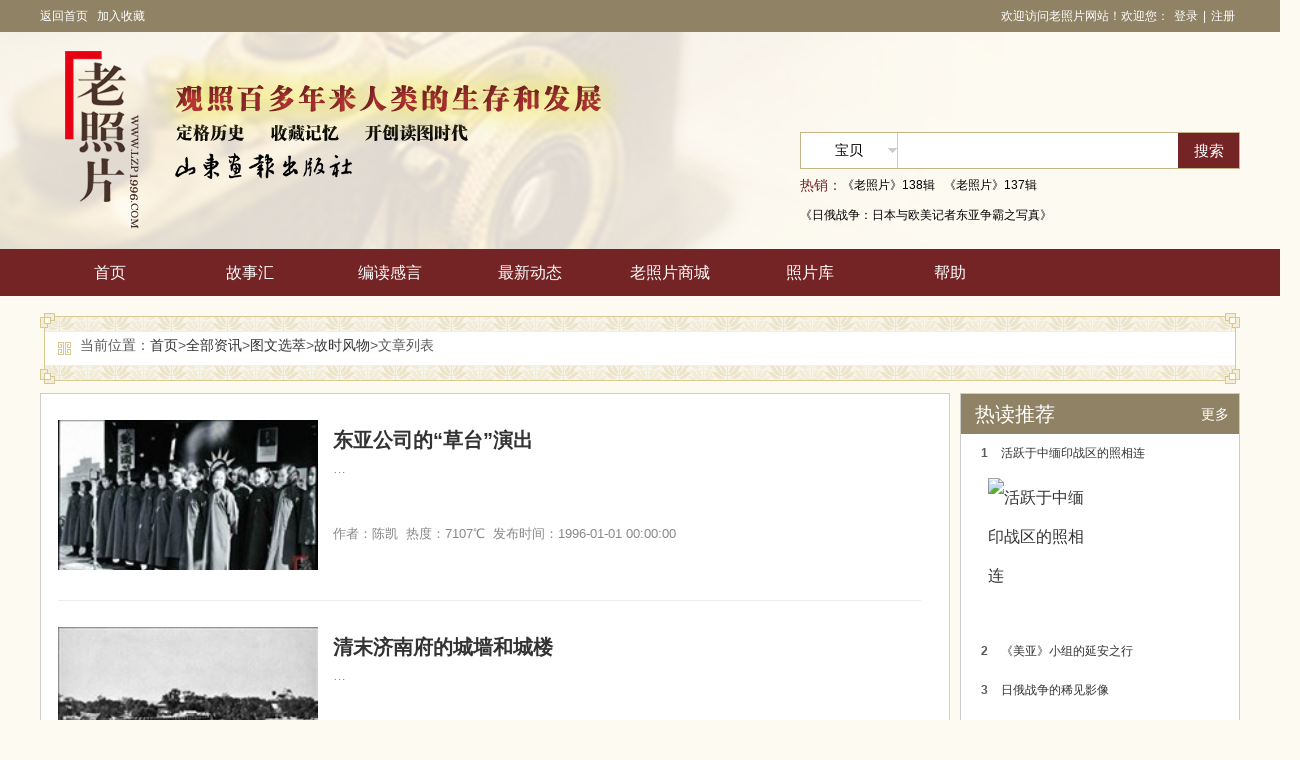

--- FILE ---
content_type: text/html; charset=utf-8
request_url: http://www.lzp1996.com/News/List_19_0/4/
body_size: 32461
content:
<!DOCTYPE html>
<html lang="en">
<head>
    <meta http-equiv='Content-Type' content='text/html; charset=UTF-8' /><meta name='renderer' content='webkit|ie - stand|ie - comp'><title>故时风物_文章列表页_老照片官网_第4页</title><meta name='keywords' content='' /><meta name='description' content='_第4页' /><meta name='robots' content='index,follow' /><link rel='shortcut icon' type='image/x-icon' href='/html/Templates/Platform/lzppt/lzpsite/Images/favicon.ico' />
    <link href="/html/Templates/Platform/lzppt/lzpsite/css/top.css" rel="stylesheet" type="text/css" />
    <link href="/html/Templates/Platform/lzppt/lzpsite/css/style.css" rel="stylesheet" type="text/css">
    <link href="/html/Templates/Platform/lzppt/lzpsite/css/zjm.css" rel="stylesheet" type="text/css">
</head>

<body>
    <div class="lb-zgsb" style="background-position-x: center;">
        <div class="lzp-tb">
    <div class="lzp-tb-cen">
        <div class="sy white"><a class="sydj" href="/"> 返回首页</a> &nbsp; <a class="sydj">加入收藏</a></div>
        <div class="sy-dz">
            欢迎访问老照片网站！欢迎您：
            <!--<a class="sydj" href="#">请登录</a> | <a class="sydj" href="#">免费注册</a>-->
            <div class="toright white logininfo">
            </div>
        </div>
    </div>
</div>
<div class="hb-head">
    <div class="hb-head-cen">
        <div class="logo"> <img src="/html/Templates/Platform/lzppt/lzpsite/images/logo.png"></div>
        <div class="logo-wz"><img src="/html/Templates/Platform/lzppt/lzpsite/images/lg-wz.png"></div>
        <div class="hd-top-cen-right">
            <!--搜索框开始-->
            <div class="search radius6">
                <div name="searchform" class="topsselect">
                    <select name="classid" id="choose">
                        <option value="goods">宝贝</option>
                        <option value="news">文章</option>
                    </select>
                    <input class="inp_srh" name="keyboard">
                    <input class="btn_srh" type="button" name="button" value="搜索" />
                </div>
            </div>

            <!--搜索框结束-->
            <div class="su-tj">
                <ul>
                    <li class="tj">热销：</li>
                    <!--hot-->
                    
                    <li><a href="http://www.lzp1996.com/Art/210/26/ArtDetail_492_1.html" target="_blank" title="《老照片》138辑">《老照片》138辑</a>&nbsp;&nbsp;&nbsp;</li>
                    
                    <li><a href="http://www.lzp1996.com/Art/210/26/ArtDetail_490_1.html" target="_blank" title="《老照片》137辑">《老照片》137辑</a>&nbsp;&nbsp;&nbsp;</li>
                    
                    <li><a href="http://www.lzp1996.com/Art/210/26/ArtDetail_489_1.html" target="_blank" title="《日俄战争：日本与欧美记者东亚争霸之写真》">《日俄战争：日本与欧美记者东亚争霸之写真》</a>&nbsp;&nbsp;&nbsp;</li>
                    
                </ul>
            </div>
        </div>
        <div class="clear"></div>
    </div>
</div>
<!--导航条开始-->
<div class="nav">
    <div class="nav-cen">
        <ul>
            <li class="li-menu" typekey="|00|"><a href="/">首页</a></li>
            <li class="li_tushu" typekey="|11|15|16|17|18|19|20|">
                <a href="/News/List_11_0/1/">故事汇</a>
                <div class="submenu">
                    <ul>
                        <li><a href="/News/List_20_0/1/">旧事重温</a></li>
                        <li><a href="/News/List_19_0/1/">故时风物</a></li>
                        <li><a href="/News/List_18_0/1/">名人一瞬</a></li>
                        <li><a href="/News/List_17_0/1/">秘闻片影</a></li>
                        <li><a href="/News/List_16_0/1/">私人相薄</a></li>
                        <li><a href="/News/List_15_0/1/">听故事</a></li>
                    </ul>
                </div>
            </li>
            <li class="li-menu" typekey="|108|">
                <a href="/News/List_108_0/1/">编读感言</a>
                <!--<div class="submenu">
                    <ul>
                        <li><a href="/News/List_30_0/1/">精彩解读</a></li>
                        <li><a href="/News/List_108_0/1/">编读感言</a></li>
                    </ul>
                </div>-->
            </li>
            <li class="li-menu" typekey="|1|"><a href="/News/List_1_0/1/">最新动态</a></li>
            <li class="li_tushu" typekey="|2|26|28|33|34|74|">
                <a href="/Art/List_26_0/1/">老照片商城</a>
               
            </li>
            <li class="li-menu" typekey="|31|"><a href="http://photo.lzp1996.com/">照片库</a></li>
            <!--<li class="li-menu" typekey="|31|"><a href="/Res/Photo/31/0/List-0-1/">老照片库</a></li>-->
            <li class="li_tushu" typekey="|13|">
                <a href="/News/List_13_0/1/">帮助</a>
                <div class="submenu">
                    <ul>
                        <li><a href="/News/1/12/NewsDetail_1_1.html">征稿</a></li>
                        <li><a href="/News/1/13/NewsDetail_3_1.html">关于我们</a></li>
                        <li><a href="/News/1/13/NewsDetail_2_1.html">关于商城</a></li>
                    </ul>
                </div>
            </li>
        </ul>
    </div>
</div>
<!--导航条结束--> 
        <div class="lzp-cen">
            <div class="lzp-ss-tb">
                <p class="wz"><span>当前位置：</span><span><a href='http://www.lzp1996.com/'>首页</a><span class='divider'>></span></span><span><a href='http://www.lzp1996.com/News/List_1_0/1/'>全部资讯</a><span class='divider'>></span></span><span><a href='http://www.lzp1996.com/News/List_11_0/1/'>图文选萃</a><span class='divider'>></span></span><span><a href='http://www.lzp1996.com/News/List_19_0/1/'>故时风物</a><span class='divider'>></span></span><span class="ztit">文章列表</span></p>
            </div>
            <div class="book-com-left">
                <div class="wz-list">
                    <ul>
                        
                        <li>
                            <div class="wz-tu"><a href="http://www.lzp1996.com/News/1/19/NewsDetail_224_1.html" class="leibie" title="东亚公司的“草台”演出" target="_blank"><img src="http://www.lzp1996.com/upimg/userup/a0/_13201K04.jpg" title="东亚公司的“草台”演出"></a></div>
                            <div class="wz-ti">
                                <div class="wz-ti-z"><a href="http://www.lzp1996.com/News/1/19/NewsDetail_224_1.html" class="leibie" title="东亚公司的“草台”演出" target="_blank">东亚公司的“草台”演出</a></div>
                                <div class="wz-sj">…</div>
                                <div class="wz-zj">作者：陈凯&nbsp;&nbsp;热度：7107℃&nbsp;&nbsp;<span class="new-time">发布时间：1996-01-01 00:00:00</span> </div>
                            </div>
                        </li>
                        
                        <li>
                            <div class="wz-tu"><a href="http://www.lzp1996.com/News/1/19/NewsDetail_223_1.html" class="leibie" title="清末济南府的城墙和城楼" target="_blank"><img src="http://www.lzp1996.com/upimg/userup/a0/0Q553132605.jpg" title="清末济南府的城墙和城楼"></a></div>
                            <div class="wz-ti">
                                <div class="wz-ti-z"><a href="http://www.lzp1996.com/News/1/19/NewsDetail_223_1.html" class="leibie" title="清末济南府的城墙和城楼" target="_blank">清末济南府的城墙和城楼</a></div>
                                <div class="wz-sj">…</div>
                                <div class="wz-zj">作者：雍坚&nbsp;&nbsp;热度：10361℃&nbsp;&nbsp;<span class="new-time">发布时间：1996-01-01 00:00:00</span> </div>
                            </div>
                        </li>
                        
                        <li>
                            <div class="wz-tu"><a href="http://www.lzp1996.com/News/1/19/NewsDetail_222_1.html" class="leibie" title="时光打磨的百年青岛遗产" target="_blank"><img src="http://www.lzp1996.com/upimg/a0/_233F3N1.jpg" title="时光打磨的百年青岛遗产"></a></div>
                            <div class="wz-ti">
                                <div class="wz-ti-z"><a href="http://www.lzp1996.com/News/1/19/NewsDetail_222_1.html" class="leibie" title="时光打磨的百年青岛遗产" target="_blank">时光打磨的百年青岛遗产</a></div>
                                <div class="wz-sj">…</div>
                                <div class="wz-zj">作者：薛原&nbsp;&nbsp;热度：9478℃&nbsp;&nbsp;<span class="new-time">发布时间：1996-01-01 00:00:00</span> </div>
                            </div>
                        </li>
                        
                        <li>
                            <div class="wz-tu"><a href="http://www.lzp1996.com/News/1/19/NewsDetail_221_1.html" class="leibie" title="又见济南火车站" target="_blank"><img src="http://www.lzp1996.com/upimg/userup/a0/0913243K302.jpg" title="又见济南火车站"></a></div>
                            <div class="wz-ti">
                                <div class="wz-ti-z"><a href="http://www.lzp1996.com/News/1/19/NewsDetail_221_1.html" class="leibie" title="又见济南火车站" target="_blank">又见济南火车站</a></div>
                                <div class="wz-sj">…</div>
                                <div class="wz-zj">作者：姜波&nbsp;&nbsp;热度：16663℃&nbsp;&nbsp;<span class="new-time">发布时间：1996-01-01 00:00:00</span> </div>
                            </div>
                        </li>
                        
                        <li>
                            <div class="wz-tu"><a href="http://www.lzp1996.com/News/1/19/NewsDetail_220_1.html" class="leibie" title="百年铁桥话沧桑" target="_blank"><img src="http://www.lzp1996.com/upimg/userup/a0/1515022053H.jpg" title="百年铁桥话沧桑"></a></div>
                            <div class="wz-ti">
                                <div class="wz-ti-z"><a href="http://www.lzp1996.com/News/1/19/NewsDetail_220_1.html" class="leibie" title="百年铁桥话沧桑" target="_blank">百年铁桥话沧桑</a></div>
                                <div class="wz-sj">…</div>
                                <div class="wz-zj">作者：杨洪建&nbsp;&nbsp;热度：8043℃&nbsp;&nbsp;<span class="new-time">发布时间：1996-01-01 00:00:00</span> </div>
                            </div>
                        </li>
                        
                        <li>
                            <div class="wz-tu"><a href="http://www.lzp1996.com/News/1/19/NewsDetail_219_1.html" class="leibie" title="俄罗斯人的“东方家园”" target="_blank"><img src="http://www.lzp1996.com/upimg/a0/_1F634637.jpg" title="俄罗斯人的“东方家园”"></a></div>
                            <div class="wz-ti">
                                <div class="wz-ti-z"><a href="http://www.lzp1996.com/News/1/19/NewsDetail_219_1.html" class="leibie" title="俄罗斯人的“东方家园”" target="_blank">俄罗斯人的“东方家园”</a></div>
                                <div class="wz-sj">…</div>
                                <div class="wz-zj">作者：郑春光&nbsp;&nbsp;热度：8766℃&nbsp;&nbsp;<span class="new-time">发布时间：1996-01-01 00:00:00</span> </div>
                            </div>
                        </li>
                        
                        <li>
                            <div class="wz-tu"><a href="http://www.lzp1996.com/News/1/19/NewsDetail_218_1.html" class="leibie" title="1930年代的北平育婴堂" target="_blank"><img src="http://www.lzp1996.com/upimg/userup/a0/141H32E638.jpg" title="1930年代的北平育婴堂"></a></div>
                            <div class="wz-ti">
                                <div class="wz-ti-z"><a href="http://www.lzp1996.com/News/1/19/NewsDetail_218_1.html" class="leibie" title="1930年代的北平育婴堂" target="_blank">1930年代的北平育婴堂</a></div>
                                <div class="wz-sj">…</div>
                                <div class="wz-zj">作者：赵海成&nbsp;&nbsp;热度：8675℃&nbsp;&nbsp;<span class="new-time">发布时间：1996-01-01 00:00:00</span> </div>
                            </div>
                        </li>
                        
                        <li>
                            <div class="wz-tu"><a href="http://www.lzp1996.com/News/1/19/NewsDetail_217_1.html" class="leibie" title="优雅的战争" target="_blank"><img src="http://www.lzp1996.com/upimg/a0/_204129155.jpg" title="优雅的战争"></a></div>
                            <div class="wz-ti">
                                <div class="wz-ti-z"><a href="http://www.lzp1996.com/News/1/19/NewsDetail_217_1.html" class="leibie" title="优雅的战争" target="_blank">优雅的战争</a></div>
                                <div class="wz-sj">…</div>
                                <div class="wz-zj">作者：杨威&nbsp;&nbsp;热度：7868℃&nbsp;&nbsp;<span class="new-time">发布时间：1996-01-01 00:00:00</span> </div>
                            </div>
                        </li>
                        
                        <li>
                            <div class="wz-tu"><a href="http://www.lzp1996.com/News/1/19/NewsDetail_216_1.html" class="leibie" title="1935年的“袁林”与“袁家花园”" target="_blank"><img src="http://www.lzp1996.com/upimg/a0/_2330023P.jpg" title="1935年的“袁林”与“袁家花园”"></a></div>
                            <div class="wz-ti">
                                <div class="wz-ti-z"><a href="http://www.lzp1996.com/News/1/19/NewsDetail_216_1.html" class="leibie" title="1935年的“袁林”与“袁家花园”" target="_blank">1935年的“袁林”与“袁家花园”</a></div>
                                <div class="wz-sj">…</div>
                                <div class="wz-zj">作者：何季民&nbsp;&nbsp;热度：11381℃&nbsp;&nbsp;<span class="new-time">发布时间：1996-01-01 00:00:00</span> </div>
                            </div>
                        </li>
                        
                        <li>
                            <div class="wz-tu"><a href="http://www.lzp1996.com/News/1/19/NewsDetail_215_1.html" class="leibie" title="与时俱进的旗袍" target="_blank"><img src="http://www.lzp1996.com/upimg/userup/a0/1500255TD6_lit.jpg" title="与时俱进的旗袍"></a></div>
                            <div class="wz-ti">
                                <div class="wz-ti-z"><a href="http://www.lzp1996.com/News/1/19/NewsDetail_215_1.html" class="leibie" title="与时俱进的旗袍" target="_blank">与时俱进的旗袍</a></div>
                                <div class="wz-sj">…</div>
                                <div class="wz-zj">作者：赵小弟&nbsp;&nbsp;热度：13412℃&nbsp;&nbsp;<span class="new-time">发布时间：1996-01-01 00:00:00</span> </div>
                            </div>
                        </li>
                        
                        <li>
                            <div class="wz-tu"><a href="http://www.lzp1996.com/News/1/19/NewsDetail_214_1.html" class="leibie" title="太阳旗与“千人针”" target="_blank"><img src="http://www.lzp1996.com/upimg/userup/a0/14150SO213_lit.jpg" title="太阳旗与“千人针”"></a></div>
                            <div class="wz-ti">
                                <div class="wz-ti-z"><a href="http://www.lzp1996.com/News/1/19/NewsDetail_214_1.html" class="leibie" title="太阳旗与“千人针”" target="_blank">太阳旗与“千人针”</a></div>
                                <div class="wz-sj">…</div>
                                <div class="wz-zj">作者：余戈&nbsp;&nbsp;热度：9362℃&nbsp;&nbsp;<span class="new-time">发布时间：1996-01-01 00:00:00</span> </div>
                            </div>
                        </li>
                        
                        <li>
                            <div class="wz-tu"><a href="http://www.lzp1996.com/News/1/19/NewsDetail_213_1.html" class="leibie" title="川西北民族风情的写真" target="_blank"><img src="http://www.lzp1996.com/upimg/userup/a0/0510111635F_lit.jpg" title="川西北民族风情的写真"></a></div>
                            <div class="wz-ti">
                                <div class="wz-ti-z"><a href="http://www.lzp1996.com/News/1/19/NewsDetail_213_1.html" class="leibie" title="川西北民族风情的写真" target="_blank">川西北民族风情的写真</a></div>
                                <div class="wz-sj">…</div>
                                <div class="wz-zj">作者：史占扬&nbsp;&nbsp;热度：8654℃&nbsp;&nbsp;<span class="new-time">发布时间：1996-01-01 00:00:00</span> </div>
                            </div>
                        </li>
                        
                        <li>
                            <div class="wz-tu"><a href="http://www.lzp1996.com/News/1/19/NewsDetail_212_1.html" class="leibie" title="总统府逸闻" target="_blank"><img src="http://www.lzp1996.com/upimg/userup/a0/2Q03Q11930_lit.jpg" title="总统府逸闻"></a></div>
                            <div class="wz-ti">
                                <div class="wz-ti-z"><a href="http://www.lzp1996.com/News/1/19/NewsDetail_212_1.html" class="leibie" title="总统府逸闻" target="_blank">总统府逸闻</a></div>
                                <div class="wz-sj">…</div>
                                <div class="wz-zj">作者：刘小宁&nbsp;&nbsp;热度：12763℃&nbsp;&nbsp;<span class="new-time">发布时间：1996-01-01 00:00:00</span> </div>
                            </div>
                        </li>
                        
                        <li>
                            <div class="wz-tu"><a href="http://www.lzp1996.com/News/1/19/NewsDetail_211_1.html" class="leibie" title="战争中的照相机" target="_blank"><img src="http://www.lzp1996.com/upimg/userup/a0/140931225961_lit.jpg" title="战争中的照相机"></a></div>
                            <div class="wz-ti">
                                <div class="wz-ti-z"><a href="http://www.lzp1996.com/News/1/19/NewsDetail_211_1.html" class="leibie" title="战争中的照相机" target="_blank">战争中的照相机</a></div>
                                <div class="wz-sj">…</div>
                                <div class="wz-zj">作者：郑雅宁 编译&nbsp;&nbsp;热度：8841℃&nbsp;&nbsp;<span class="new-time">发布时间：1996-01-01 00:00:00</span> </div>
                            </div>
                        </li>
                        
                        <li>
                            <div class="wz-tu"><a href="http://www.lzp1996.com/News/1/19/NewsDetail_210_1.html" class="leibie" title="九十年前的津浦铁路" target="_blank"><img src="http://www.lzp1996.com/upimg/userup/a0/011009444450_lit.jpg" title="九十年前的津浦铁路"></a></div>
                            <div class="wz-ti">
                                <div class="wz-ti-z"><a href="http://www.lzp1996.com/News/1/19/NewsDetail_210_1.html" class="leibie" title="九十年前的津浦铁路" target="_blank">九十年前的津浦铁路</a></div>
                                <div class="wz-sj">…</div>
                                <div class="wz-zj">作者：张远航&nbsp;&nbsp;热度：15834℃&nbsp;&nbsp;<span class="new-time">发布时间：1996-01-01 00:00:00</span> </div>
                            </div>
                        </li>
                        
                    </ul>
                    <!--页码 -->
                    <!--页码 end-->
                </div>
                <div class="pagelist">
                    <ul><li class='no'><a href='http://www.lzp1996.com/News/List_19_0/1/' title='首页' class='pNo_First' tono='1'>首页</a></li><li class='no'><a href='http://www.lzp1996.com/News/List_19_0/3/' title='上一页' class='pNo_Last' tono='1'>上一页</a></li><li class='num'><a href='http://www.lzp1996.com/News/List_19_0/3/' tono='3'>3</a></li><li class='disabled now'><a href='javascript:void(0);' tono='4'>4</a></li><li class='num'><a href='http://www.lzp1996.com/News/List_19_0/5/' tono='5'>5</a></li><li class='num'><a href='http://www.lzp1996.com/News/List_19_0/6/' tono='6'>6</a></li><li class='no'><a href='http://www.lzp1996.com/News/List_19_0/5/' title='下一页' class='pNo_Next'  tono='6'>下一页</a></li><li class='no'><a href='http://www.lzp1996.com/News/List_19_0/6/' title='总共6页' class='pNo_End'  tono='6'>尾页</a></li></ul>
                </div>
            </div>
            <!--图书推荐开始-->
            <div class="book-com-right">
    <!--图书推荐开始-->
    <div class="xsph">
        <div class="jcjd-ti">热读推荐<span class="gd"><a href="/News/List_1_0/1/">更多</a></span></div>
        <ul class="weekly-list cls">
            <!--推荐-->
            
            <li>
                <div class="app-show-title"> <span class="num s-index-org">2.</span> <a href="http://www.lzp1996.com/News/210/17/NewsDetail_713_1.html" target="_blank" title="活跃于中缅印战区的照相连">活跃于中缅印战区的照相连</a> </div>
                <div class="app-show-block"> <a href="http://www.lzp1996.com/News/210/17/NewsDetail_713_1.html" class="pic"><img src="http://file.lzp1996.com/html/Images/NewsImages/lzpsite/202108/a0/2021080410551287.jpg" alt="活跃于中缅印战区的照相连"></a> </div>
            </li>
            
            <li>
                <div class="app-show-title"> <span class="num s-index-org">2.</span> <a href="http://www.lzp1996.com/News/210/20/NewsDetail_712_1.html" target="_blank" title="《美亚》小组的延安之行">《美亚》小组的延安之行</a> </div>
                <div class="app-show-block"> <a href="http://www.lzp1996.com/News/210/20/NewsDetail_712_1.html" class="pic"><img src="http://file.lzp1996.com/html/Images/NewsImages/lzpsite/202108/a0/2021080410411629.jpg" alt="《美亚》小组的延安之行"></a> </div>
            </li>
            
            <li>
                <div class="app-show-title"> <span class="num s-index-org">2.</span> <a href="http://www.lzp1996.com/News/210/19/NewsDetail_711_1.html" target="_blank" title="日俄战争的稀见影像">日俄战争的稀见影像</a> </div>
                <div class="app-show-block"> <a href="http://www.lzp1996.com/News/210/19/NewsDetail_711_1.html" class="pic"><img src="http://file.lzp1996.com/html/Images/NewsImages/lzpsite/202108/a0/2021080316452473.jpg" alt="日俄战争的稀见影像"></a> </div>
            </li>
            
            <li>
                <div class="app-show-title"> <span class="num s-index-org">2.</span> <a href="http://www.lzp1996.com/News/210/18/NewsDetail_707_1.html" target="_blank" title="胡适与大使馆的女主人">胡适与大使馆的女主人</a> </div>
                <div class="app-show-block"> <a href="http://www.lzp1996.com/News/210/18/NewsDetail_707_1.html" class="pic"><img src="http://file.lzp1996.com/html/Images/NewsImages/lzpsite/202105/a0/2021051311002177.png" alt="胡适与大使馆的女主人"></a> </div>
            </li>
            
            <li>
                <div class="app-show-title"> <span class="num s-index-org">2.</span> <a href="http://www.lzp1996.com/News/1/15/NewsDetail_5_1.html" target="_blank" title="“文革”期间的一场足球赛">“文革”期间的一场足球赛</a> </div>
                <div class="app-show-block"> <a href="http://www.lzp1996.com/News/1/15/NewsDetail_5_1.html" class="pic"><img src="http://www.lzp1996.com/upload/201607/a0/201607180942584843.jpg" alt="“文革”期间的一场足球赛"></a> </div>
            </li>
            
        </ul>
    </div>
    <!--图书推荐结束-->

    <div class="xqj-tstj">
        <div class="jcjd-ti">图书推荐<span class="gd"><a href="/Art/List_2_0/1/">更多</a></span></div>
        <ul>
            
            <li>
                <div class="sjxx"><a href="http://www.lzp1996.com/Art/210/26/ArtDetail_492_1.html" target="_blank" title="《老照片》138辑"><img src="http://file.lzp1996.com/html/Images/GoodsImages/lzpsite/202109/a0/2021093015185723.jpg" alt="《老照片》138辑" /></a></div>
                <div class="tj-ti"><a href="http://www.lzp1996.com/Art/210/26/ArtDetail_492_1.html" target="_blank" title="《老照片》138辑">《老照片》138辑</a></div>
                <div class="tu-jg">¥17.50</div>
            </li>
            
            <li>
                <div class="sjxx"><a href="http://www.lzp1996.com/Art/210/26/ArtDetail_490_1.html" target="_blank" title="《老照片》137辑"><img src="http://file.lzp1996.com/html/Images/GoodsImages/lzpsite/202108/a0/2021080211115751.jpg" alt="《老照片》137辑" /></a></div>
                <div class="tj-ti"><a href="http://www.lzp1996.com/Art/210/26/ArtDetail_490_1.html" target="_blank" title="《老照片》137辑">《老照片》137辑</a></div>
                <div class="tu-jg">¥17.50</div>
            </li>
            
            <li>
                <div class="sjxx"><a href="http://www.lzp1996.com/Art/210/26/ArtDetail_489_1.html" target="_blank" title="《日俄战争：日本与欧美记者东亚争霸之写真》"><img src="http://file.lzp1996.com/html/Images/GoodsImages/lzpsite/202107/a0/2021071916272277.jpg" alt="《日俄战争：日本与欧美记者东亚争霸之写真》" /></a></div>
                <div class="tj-ti"><a href="http://www.lzp1996.com/Art/210/26/ArtDetail_489_1.html" target="_blank" title="《日俄战争：日本与欧美记者东亚争霸之写真》">《日俄战争：日本与欧美记者东亚争霸之写真》</a></div>
                <div class="tu-jg">¥208.60</div>
            </li>
            

        </ul>
    </div>
</div>
            <!--图书推荐结束-->
        </div>
        <!--内容结束-->
        <!-- 底部开始 -->
        <!-- 底部开始 -->
<div class="foot">
    <div class="foot-cen">
        <span class="foot-cen-hr">友情链接</span>
        <ul>
            <li>&nbsp;<a href="http://blog.163.com/oldphoto_vip/?fromHistory" target="_blank">老照片网易博客</a></li>
            <li>&nbsp;<a href="http://old-photo.blog.sohu.com/" target="_blank">老照片搜狐博客</a></li>
            <li>&nbsp;<a href="http://blog.sina.com.cn/sdhbcbslzp" target="_blank">老照片新浪博客</a></li>
            <li>&nbsp;<a href="http://www.hbcbs.com.cn/" target="_blank">山东画报出版社</a></li>
            <li>&nbsp;<a href="http://history.news.qq.com/" target="_blank">腾讯历史频道</a></li>
            <li>&nbsp;<a href="http://history.people.com.cn/" target="_blank">人民网文史频道</a></li>
        </ul>
        <span class="foot-cen-hr">
            来稿请寄：山东省济南市经九路胜利大街39号 山东画报出版社《老照片》编辑部 邮编：250001<br>
            电话：（0531）82098460（编辑部） 82098042（发行部）<br>
            电子邮箱：laozhaopian1996@163.com 邮购办法：请汇书款至上述地址，并注明所购书目。邮发代号：24-177<br>
            Copyright©2009 www.lzp1996.com 山东画报出版社《老照片》版权所有 技术支持@山东数字出版传媒有限公司 <a href="http://beian.miit.gov.cn/" target="_blank">鲁ICP备16000239号-4</a>
        </span>
    </div>
    <div class="foot-bg"></div>
</div>
<!-- 底部结束 -->
<!-- 底部结束 -->
<!-- 底部结束 -->
<div id="logindialog" style="display:none" class="showdialog">
    <div class="popdivarea">
        <table id="frmlogin" style="width: 100%;" cellpadding="2" cellspacing="1" class="border">
            <tr class="oneline">
                <td height="25" width="30%" align="right">
                    登录名或邮箱：
                </td>
                <td height="25" width="*" align="left">
                    <input type="text" id="txtEmail" maxlength="100" class="textbox" style="border: 1px solid #F2984F;height: 25px;margin: 5px 0 !important;width: 200px;" />
                </td>
            </tr>
            <tr class="oneline">
                <td height="25" width="30%" align="right">
                    密码：
                </td>
                <td height="25" width="*" align="left">
                    <input type="password" id="txtPWD" maxlength="30" class="textbox" style="border: 1px solid #F2984F;height: 25px;margin: 5px 0 !important;width: 200px;" />
                </td>
            </tr>
            <tr class="oneline">
                <td height="25" width="30%" align="right"></td>
                <td height="25" width="*" align="left">
                    <div class="left">
                    </div>
                    <div style="border-right-width: 0px; border-top-width: 0px; border-bottom-width: 0px;
                            border-left-width: 0px;width:100%;" class="toleft">
                        <input type="checkbox" id="cbAgree" />
                        <span style="width:170px;margin-top:5px;margin-left:2px;">记住我(下次自动登陆)</span>
                    </div>
                    <div style="clear: both; height: 15px">
                    </div>
                </td>
            </tr>
            <tr class="oneline">
                <td height="25" width="30%" align="right"></td>
                <td height="25" width="*" align="left">
                    <input type="hidden" id="hfLoginTimes" />
                    <input type="button" id="btnLogin" onclick="_onLogin();" class="button-100" style="width:100px;" value="登     录" />
                    <input type="button" id="btnRegister" onclick="_onRegister();" class="button-100" style="width:100px;" value="快速注册" />
                    <span><a href="/aspx/Pub/FindPwd.aspx" class="red" target="_self">忘记密码了？</a></span>
                </td>
            </tr>
        </table>
    </div>
</div>
<!--   <%-- 返回顶部控件有待改进--%>-->
<div id="goTopBtn" class="right" style="right: 20px;width:70px;display:none;">
    <a class="backtotop" onclick="window.scrollTo(0,0);return false;" href="#top">
        <img class="back-tip" title="返回顶部" alt="返回顶部" src="/html/SkinStyles/Images/ControlImages/backtotop.gif">
    </a>
</div>
<script>
    var _hmt = _hmt || [];
    (function () {
        var hm = document.createElement("script");
        hm.src = "https://hm.baidu.com/hm.js?db6f0610b98c0d9526882f58c2810513";
        var s = document.getElementsByTagName("script")[0];
        s.parentNode.insertBefore(hm, s);
    })();
</script>


        <!-- 底部结束 -->
    </div>
    <script type="text/javascript" src="/SkinStyles/js/jquery/jquery-1.8.3.min.js"></script>
    <script type="text/javascript" src="/Plugin/oidc/oidc-client.min.js"></script>
    <script type="text/javascript" src="/SkinStyles/js/jquery/jquery.select.js"></script>
    <script type="text/javascript" src="/html/Templates/Platform/lzppt/lzpsite/js/Common.js"></script>
    <script type="text/javascript" src="/html/Templates/Platform/lzppt/lzpsite/js/xljm.js"></script>
    <script type="text/javascript">
        $(".wz-list .wz-tu").each(function () {
            if ($(this).find("img").attr("src").indexOf("listdefault.png") > -1) {
                $(this).css("display", "none");
                $(this).parent().find(".wz-ti").css("width","840px");
            }
        });
    </script>
</body>
</html>


--- FILE ---
content_type: text/html; charset=utf-8
request_url: http://www.lzp1996.com/Controls/ajax/ajax_login.aspx?action=checklogin&param=1768941833617
body_size: 220
content:
{"result":"1","returnval":"<span class='toptologin'><a href='javascript:_logindiv();'>登录</a></span>|<span class='toptologin'><a href='javascript:_onRegister();'>注册</a></span>","returnval2":null,"returnval3":null}

--- FILE ---
content_type: text/css
request_url: http://www.lzp1996.com/html/Templates/Platform/lzppt/lzpsite/css/top.css
body_size: 19171
content:

/*存放公共样式，比如顶部，底部，标题样式，链接样式等等*/
	body {
	margin:0 5px 5px 5px;
	color:#5a5a5a;
}
li {
	list-style-type:none;
}
EM {
	BORDER-TOP-WIDTH:0px;
	PADDING-RIGHT:0px;
	PADDING-LEFT:0px;
	BORDER-LEFT-WIDTH:0px;
	FONT-SIZE:100%;
	BORDER-BOTTOM-WIDTH:0px;
	PADDING-BOTTOM:0px;
	MARGIN:0px;
	PADDING-TOP:0px;
	FONT-FAMILY:inherit;
	BORDER-RIGHT-WIDTH:0px;
	outline:0
}
a.lightblue:link,a.lightblue:active,a.lightblue:visited {
	color:#005A94;
	text-decoration:none;
}
a:link,a:visited {
	color:#333;
	text-decoration:none;
}
a:hover, a:focus {
    color: #F69;
}
.mintgreen a:visited, .mintgreen a:link {
    color:#008000;
	text-decoration:none;
}
.hardred, .hardred a:visited, .hardred a:link {
    color: #752425;
    text-decoration:none;
}
.hardred a:hover, .hardred a:active {
color:#c28e0a;
text-decoration:none;
}
.mintgreen a:hover,.mintgreen a:active {
    color: #15AE69;
}
.white,.white a:visited,.white a:link {
	color:white;
}
.white a:hover,.white a:active {
	color:white;
	text-decoration:underline;
}
.black_blue,.black_blue A:visited,.black_blue A:link {
	color:#000;
}
.black_blue a:hover,.black_blue a:active {
	color:#369;
	text-decoration:underline;
	cursor:pointer;
}
.black_white,.black_white A:visited,.black_white A:link {
	color:#000;
}
.black_white a:hover,.black_white a:active {
	color:#fff;
	text-decoration:underline;
	cursor:pointer;
}
.black_green,.black_green A:visited,.black_green A:link {
	color:#000;
}
.black_green a:hover,.black_green a:active {
	color:#15AE69;
	text-decoration:underline;
	cursor:pointer;
}
.black_red,.black_red A:visited,.black_red A:link {
	color:#000;
}
.black_red a:hover,.black_red a:active {
	color:#F69;
	text-decoration:underline;
	cursor:pointer;
}
.gray,.gray A:visited,.gray A:link {
	color:#888;
	text-decoration:none;
}
.gray A:hover,.gray:active {
	color:#ff2894;
	text-decoration:underline;
	cursor:pointer;
}
.red,.red A:visited,.red A:link {
	color:#FF6699;
	text-decoration:none 
/*#cd599a*/;
}
.red A:hover,.red:active {
	color:#ff2894;
	text-decoration:underline;
	cursor:pointer;
}
.blue,.blue a:visited,.blue a:link {
	color:#0088cc;
	text-decoration:none;
}
.blue a:hover,.blue a:focus {
	color:#3399ff;
	text-decoration:underline;
	cursor:pointer;
}
.blue_red,.blue_red a:visited,.blue_red a:link{
	color:#0088cc;
	text-decoration:none;
}
.blue_red a:hover,.blue_red a:focus {
	color:#FF6699;
	text-decoration:underline;
	cursor:pointer;
}
.blue_green,.blue_green a:visited,.blue_green a:link {
color:#51ADED;
text-decoration:none;
}
.blue_green a:hover, .blue_green a:focus {
    color:#0cef45;
	text-decoration:underline;
	cursor:pointer;
}
.green_red a:visited,.green_red a:link {
color:#008000;
text-decoration:none;
}
.green_red a:hover, .green_red a:focus {
    color:#FF6699;
	text-decoration:underline;
	cursor:pointer;
}
.MARGINLEFT10 {
	margin-left:10px;
}
.MARGIN10 {
margin:10px;
}
.toleft,.left {
	float:left;
}
.toright,.right {
	float:right;
}
.center {
	text-align:center;
}
.clear {
	clear:both;
}
/**** Clearfix ****/
	.clearfix:before,.clearfix:after {
	content:"";
	display:table;
}
.clearfix:after {
	clear:both;
}
.clearfix {
	zoom:1;
}
.show {
	display:block;
}
.hidden {
	display:none;
}
/*公用锐角*/
	.radius {
	background-color:#FFFFFF;
	border-radius:3px 3px 3px 3px;
	border:1px solid #D9D9D9;
	box-shadow:0 0 7px -1px #D6D6D6;
}
.radius1 {
	background-color:#FFFFFF;
	border-radius:1px 1px 1px 1px;
	border:1px solid #D9D9D9;
	box-shadow:0 0 7px -1px #D6D6D6;
}
.radius2 {
	background-color:#FFFFFF;
	border-radius:2px 2px 2px 2px;
	border:1px solid #D9D9D9;
	box-shadow:0 0 7px -1px #D6D6D6;
}
.radius3 {
	background-color:#FFFFFF;
	border-radius:3px 3px 3px 3px;
	border:1px solid #D9D9D9;
	box-shadow:0 0 7px -1px #D6D6D6;
}
.radius5 {
	background-color:#FFFFFF;
	border-radius:5px 5px 5px 5px;
	border:1px solid #D9D9D9;
	box-shadow:0 0 7px -1px #D6D6D6;
}
.btnradius10 {
	background-color:#f7f7f7;
	border-radius:10px 10px 10px 10px;
	border:1px solid #D9D9D9;
	box-shadow:0 0 7px -1px #D6D6D6;
	padding:3px;
}
.btnradius10:hover {
	background-color:#e6e6e6;
	border:3px solid #65c5b3;
}
.btn-primary {
    color: #FFF;
    text-shadow: 0px -1px 0px rgba(0, 0, 0, 0.25);
    background-color: rgb(0, 109, 204);
    background-repeat: repeat-x;
    background-image: linear-gradient(to bottom, #08C, #2EB489);
    border-color: #04C #04C #002A80;
}
/*导航顶部*/
	.up_top {
	padding-top:2px;
	padding-bottom:1px;
}
.up_top a {
	margin-right:5px;
	margin-left:5px;
}
.top_img_ad {
	height:70px;
	border:1px solid #D9D9D9;
	margin:3px 0 5px 0;
}
.topuserinfo {
line-height:20px;
}
.topleftinfo {
width:10%;
}
.logininfo {
text-align:right;
}
.logininfo li.toplimn{
    float:left;
    margin:0 9px;
    line-height:33px;
}
.logininfo li.toplimn a{
    line-height:16px;
    height:16px;
}
.logininfo li.toplimn .toppopmn:after{
    content: "";
width: 0;
height: 0;
position: absolute;
top: 15px;
border-width: 5px 5px 0 5px;
border-style: solid;
border-color: #555 transparent;
}
.logininfo li.toplimn .topsubmn{
    display:none;
    z-index:10;
    background-color: #908365;
    position:fixed;
}
.topsubmn ul li {
    padding: 0 8px;
    text-align: center;
    border-top: 1px solid #ccc;
}
.topsubmn ul li:hover{
    background-color:#752425;
}
.logininfo li.toplimn:hover .topsubmn{
    display:block;
}
.logininfo li.toplimn i{
    font-size: 12px;
color: #333;
}
.logininfo li.toplimn i.icon-cart {
color:#fff;
}
.logininfo span.toptologin {
margin:0 5px;
}
/*标题样式*/
	.titlerow {
	background-color:#f3f5f7;
	padding-left:8px;
	padding-right:8px;
	height:28px;
	text-align:center;
	vertical-align:middle;
	line-height:28px;
	font-size:20px;
}
.titlemore {
	margin-top:10px;
}
.lefttitle {
	font-weight:bold;
	font-size:18px;
	margin:5px 3px 3px 5px;
}
/*列表*/
	.list_ul {
	margin:10px 10px 10px 10px;
}
.list_ul li {
	padding:6px 0px 2px 5px;
	border-bottom:1px dotted rgb(204,204,204);
	font-size:14px;
	line-height:16px;
	background:url("/SkinStyles/Images/ControlImages/dot.png") no-repeat scroll left 15px transparent;
}
/* Footer
--------------------------------------------------*/
.friendlink {
margin-top:70px;
}
.friendlink a {
    margin-right:3px;
}
	.footer {
	text-align:center;
	padding:30px 0;
	margin-top:10px;
	border-top:1px solid #e5e5e5;
	background-color:#f5f5f5;
}
.footer p {
	margin-bottom:0;
	color:#777;
}
.footer-links {
	margin:10px 0;
}
.footer-links li {
	display:inline;
	padding:0 2px;
}
.footer-links li:first-child {
	padding-left:0;
}
.foot_nav {
	text-align:center;
	height:40px;
}
.foot_nav a {
	margin:5px;
}
/*一级导航、左侧导航*/
	.navbar .navbar-inner {
	border:0;
	min-height:20px;
}
/*.navbar .nav > li > a {
	padding:15px 0px;
}*/
.navbar .btn-navbar {
	margin-top:10px;
}
.navbar-wrapper {
	margin-bottom:10px;
	margin-top:0px;
	background-color:#007850;
    z-index:10000;
}
.navbar {
	margin-bottom:0;
}
.nav-collapse,.nav {
	width:100%;
}
.nav li {
	min-width:100px;
	text-align:center;
}
.navbar-inverse .navbar-inner {
	background-color:#007850;
	background-image:linear-gradient(to bottom,#007850,#007850);
	background-repeat:repeat-x;
}
.nav-collapse .nav li a:hover {
	background-color:#3EB489;
}
.navbar-inverse .nav li a {
	background-color:#007850;
	color:#FFF;
}
.navbar-inverse .nav .active > a,.navbar-inverse .nav .active > a:hover,.navbar-inverse .nav .active > a:focus {
	background-color:#3EB489;
	color:#FFFFFF;
}
/*左侧边栏-*/
	.bs-docs-sidebar {
	width:97%;
	border:1px solid #e5e5e5;
	float:left;
	padding:10px 0 10px 0;
	margin:0;
	line-height:22px;
}
.bs-docs-sidenav {
    background-color:white;
	padding:0;
	-webkit-border-radius:6px;
	-moz-border-radius:6px;
	border-radius:6px;
	-webkit-box-shadow:0 1px 4px rgba(0,0,0,.065);
	-moz-box-shadow:0 1px 4px rgba(0,0,0,.065);
	box-shadow:0 1px 4px rgba(0,0,0,.065);
}
.nav > li > a:hover, .nav > li > a:focus {
    text-decoration: none;
    background-color: #3EB489;
    color:white;
}
.bs-docs-sidenav li a {
	display:block;
	margin:0 0 -1px 5px;
	border:1px solid #e5e5e5;
	color:#000;
	line-height:35px;
	text-align:left;
}
.bs-docs-sidenav li:first-child a {
	-webkit-border-radius:6px 6px 0 0;
	-moz-border-radius:6px 6px 0 0;
	border-radius:6px 6px 0 0;
}
.bs-docs-sidenav li:last-child a {
	-webkit-border-radius:0 0 6px 6px;
	-moz-border-radius:0 0 6px 6px;
	border-radius:0 0 6px 6px;
}
.bs-docs-sidenav .active a {
	position:relative;
	z-index:2;
	border:0;
	text-shadow:0 1px 0 rgba(0,0,0,.15);
	-webkit-box-shadow:inset 1px 0 0 rgba(0,0,0,.1),inset -1px 0 0 rgba(0,0,0,.1);
	-moz-box-shadow:inset 1px 0 0 rgba(0,0,0,.1),inset -1px 0 0 rgba(0,0,0,.1);
	box-shadow:inset 1px 0 0 rgba(0,0,0,.1),inset -1px 0 0 rgba(0,0,0,.1);
}
.left_nav_list {
	margin:1px;
}
/* Chevrons*/
	.bs-docs-sidenav .icon-chevron-right {
	float:right;
	margin-top:9px;
	margin-right:-6px;
	vertical-align:middle;
	text-align:center;
	opacity:.25;
}
.bs-docs-sidebar li {
	width:100%;
}
/*搜索*/
.txtSearch {
    width:190px;
    margin:15px 10px 20px 15px;
}
.txtFocusKeyWord {
    width:170px;
    margin:10px 5px 10px 5px;
}
.nav-list > li > a {
	margin-left:0px;
	padding-left:8px;
}
/***********************controls.css*******************************/
	.anpager .cpb {
	background:#FFE1EA none repeat scroll 0 0;
	border:1px solid #ff2894;
	color:#181818;
	font-weight:bold;
	margin:5px 4px 0 0;
	padding:4px 5px 0;
}
.anpager a {
	background:#FDDDE8 none repeat scroll 0 0;
	border:1px solid #FFA501;
	color:#ff2894;
	margin:5px 4px 0 0;
	padding:4px 5px 0;
	text-decoration:none
}
.anpager a:hover {
	background:#ff2894 none repeat scroll 0 0;
	border:1px solid #ff2894;
	color:#FFFFFF;
}
/*静态分页控件*/
	.Tobewolfpager {
	width:98%;
	text-align:center;
	margin:10px 0 10px 0;
}
.Tobewolfpager a {
	background:-moz-linear-gradient(center top,#FFFFFF,#E7E7E7) repeat scroll 0 0 / 100% auto #FEFEFE;
	border:1px solid #CBCBCB;
	border-radius:3px 3px 3px 3px;
	box-shadow:0 0 0 1px rgba(255,255,255,0.3) inset;
	color:#666666;
	height:28px;
	line-height:28px;
	margin:0 2px;
	padding:5px 4px;
	text-shadow:0 1px #FFFFFF;
	cursor:default;
	-moz-border-bottom-colors:none;
	-moz-border-left-colors:none;
	-moz-border-right-colors:none;
	-moz-border-top-colors:none;
	border-color:#DDDDDD;
	border-style:solid;
	border-width:1px 1px 1px 0;
	text-decoration:none;
}
.Tobewolfpager a:hover {
	background:#1C5683 none repeat scroll 0 0;
	border:1px solid #1E7BB3;
	color:#1c5683;
	cursor:pointer;
}
.Tobewolfpager .ldr_cpb {
	color:#1c5683;
	border:1px solid #ececec;
	background:none repeat scroll 0 0 #FEFEFE;
	box-shadow:0 0 2px 1px rgba(0,0,0,0.1) inset;
}
.Tobewolfpager span {
	padding:0 3px 0 3px;
}
.Tobewolfpager a.disabd {
	color:Gray;
}
/*showdiv*/
	div.dimmer {
	background:none repeat scroll 0 0 #FFFFFF;
	display:none;
	height:100%;
	left:0;
	filter:alpha(Opacity=70);
	-moz-opacity:0.7;
	opacity:0.7;
	position:fixed;
	top:0;
	width:100%;
	z-index:998;
}
div.dimming {
	display:none;
	font-style:normal;
	z-index:10000;
	margin:7px;
	padding:7px;
	background-color:#bcbcbc;
	font-size:14px;
	line-height:1.4em;
	-webkit-border-radius:5px;
	-moz-border-radius:5px;
	border-radius:5px;
}
table.floatingHeader {
	background:none repeat scroll 0 0 #EAECEB;
	font-size:16px;
	font-weight:bold;
	padding:0 10px;
}
/*tab标签*/
	.ln_dpi {
	width:100%;
	overflow:hidden;
}
.tab_list {
	background:url(/SkinStyles/Images/ControlImages/h2linebot.gif) repeat-x left bottom;
	clear:both;
	overflow:hidden;
	margin-bottom:10px;
}
.tab_list li {
	list-style-type:none;
	background:url(/SkinStyles/Images/ControlImages/tabs_common.gif) no-repeat;
	float:left;
	min-width:88px;
	text-align:center;
	height:26px;
	line-height:26px;
	cursor:pointer;
	color:#191818;
	font-weight:100;
	margin:3px 3px 0 0;
	font-size:12px;
}
.tab_list li.select {
	background:url(/SkinStyles/Images/ControlImages/tabs_on.gif) no-repeat;
	height:29px;
	line-height:29px;
	font-weight:bold;
	margin:0 3px 0 0;
	color:#000000;
	font-weight:bold;
	width:88px;
	text-align:center;
	float:left;
	font-size:12px;
}
.oneline {
	LINE-HEIGHT:26px;
	BORDER-RIGHT-WIDTH:0px;
	MARGIN:12px 0px 0px;
	PADDING-LEFT:90px;
	BORDER-TOP-WIDTH:0px;
	BORDER-BOTTOM-WIDTH:0px;
	HEIGHT:26px;
	BORDER-LEFT-WIDTH:0px
}
.checkbox {
	margin-right:5px;
	width:200px;
}
.textbox {
	height:25px;
	width:200px;
	border:1px solid #F2984F;
	margin:5px 0;
	margin:5px 0!important;
	_margin:5px 0;
}
.ddlist {
	width:200px;
}
.button-100 {
	BORDER-BOTTOM-STYLE:none;
	BORDER-LEFT-STYLE:none;
	BORDER-RIGHT-STYLE:none;
	BORDER-TOP-STYLE:none;
	BACKGROUND:url(/SkinStyles/Images/ControlImages/btn_100.gif) no-repeat;
	WIDTH:150px;
	HEIGHT:28px;
	COLOR:#fff;
	font-size:14px;
	FONT-WEIGHT:bold;
	cursor:pointer;
}
.backtotop {
	background:url("/SkinStyles/Images/ControlImages/backtotop.gif") no-repeat scroll center center #666666;
	border-radius:4px 4px 4px 4px;
	display:block;
	float:left;
	height:50px;
	margin-bottom:15px;
	outline:0 none;
	position:relative;
	text-indent:-9999em;
	width:50px;
	bottom:35px;
	position:fixed;
	right:10px;
	z-index:999;
}
/*提交按钮处理*/
	.submitbtn:hover {
	color:#FFFFFF;
	opacity:0.9;
}
input.submitbtn,button.submitbtn {
	border-left:0 none;
	border-right:0 none;
	border-top:0 none;
	cursor:pointer;
}
.submitbtn {
	background-color:#1E7BB3;
	background-image:-moz-linear-gradient(center top,#3999D2,#1E7BB3);
	border-bottom:1px solid #02598E;
	box-shadow:0 1px 2px #BBBBBB;
	text-shadow:0 -1px 0 #1E7BB3;
}
.submitbtn {
	border-radius:2px 2px 2px 2px;
	color:#FFFFFF;
	display:inline-block;
	font-family:"Microsoft Yahei";
	font-size:16px;
	height:30px;
	line-height:30px;
	min-width:48px;
	padding:0 25px;
	text-align:center;
}
.top_site_logo {
	float:left;
	width:185px;
	height:70px;
}
.top_ad_img {
	float:right;
	width:75%;
	height:70px;
}
.top_ad_img img {
	height:70px;
	float:right;
}
.listitem_userimg {
	width:50px;
	position:relative;
	margin:5px auto;
	border-radius:100%;
	/*border:6px solid rgb(255,255,255);
	*/
box-shadow:0px 1px 5px 1px rgb(228,228,228);
	overflow:hidden;
}
.newsitembottom {
margin-top:5px;
}
.news_item_foot {
line-height:18px;
}
.shareoper {
width:210px;
float:left;
position:relative;
}
.shareoper .shareimg {
background: url('/SkinStyles/Images/ControlImages/share18.png') no-repeat scroll 0px 0px transparent;
margin-left: 1px;
padding-left: 18px;
padding-right: 5px;
}
.shareoper .shareimg img:hover {
    cursor:pointer;
}
.shareoper .shareimg .shareoperitems {
    line-height:15px;
    width:200px;
}

#imgUsersHeadSeting img {
	width:90%;
}
.news_item_summary a {
	float:left;
	width:51px;
}
/*左侧边栏样式*/
	/*用户菜单*/
	.user_head {
	width:99%;
	border:1px solid #DDDDDD;
	text-align:center;
	margin-top:10px;
	margin-bottom:3px; 
}
.uers_info {
	width:95%;
	margin-left:0px;
	float:left;
	text-align:left;
}
.uers_info ul {
	margin-left:0;
}
.uers_info ul li {
	line-height:28px;
	margin:5px 3px 5px 10px;
	overflow:hidden;
	clear:both;
	border-bottom-color:rgb(227,236,245);
	border-bottom-width:1px;
	border-bottom-style:dotted;
	display:block;
}
#usersmenu {
	width:95%;
	margin-left:0px;
	float:left;
}
#usersmenu ul li {
	line-height:28px;
	margin:5px 3px 5px 10px;
	overflow:hidden;
	clear:both;
	border-bottom-color:rgb(227,236,245);
	border-bottom-width:1px;
	border-bottom-style:dotted;
}
.users_leftmenu {
	margin:0px;
	padding:0px;
	font-size:15px;
}
.lastcommentUL {
	width:95%;
	margin-left:0px;
	float:left;
	text-align:left;
	margin-top:15px;
}
.lastcommentUL ul {
	margin-left:0;
	font-size:12px;
}
.lastcommentUL ul li {
	line-height:18px;
	margin:5px 3px 5px 10px;
	overflow:hidden;
	clear:both;
	border-bottom-color:rgb(227,236,245);
	border-bottom-width:1px;
	border-bottom-style:dotted;
	display:block;
}
.btn_pri_submit {
	text-decoration:none !important;
	border-radius:1px 1px 1px 1px;
	border-color:rgba(0,0,0,0.15) rgba(0,0,0,0.15) rgba(0,0,0,0.25);
	-moz-border-bottom-colors:none;
	-moz-border-left-colors:none;
	-moz-border-right-colors:none;
	-moz-border-top-colors:none;
	background-color:#F5F5F5;
	background-image:-moz-linear-gradient(center top,#FFFFFF,#E6E6E6);
	background-repeat:repeat-x;
	border-color:#E6E6E6 #E6E6E6 #A2A2A2;
	border-image:none;
	border-radius:4px 4px 4px 4px;
	border-style:solid;
	border-width:1px;
	box-shadow:0 1px 0 rgba(255,255,255,0.2) inset,0 1px 2px rgba(0,0,0,0.05);
	color:#333333;
	cursor:pointer;
	display:inline-block;
	font-size:14px;
	height:30px;
	line-height:30px;
	margin-bottom:0;
	text-align:center;
	text-shadow:0 1px 1px rgba(255,255,255,0.75);
	vertical-align:middle;
	width:132px;
}
.btn_pri_submit:hover {
	border:2px solid #65c5b3;
	opacity:1;
	alpha(opacity = 100);
}
.btn_pri_submit span {
	margin-left:2px;
}
.btn_pri_center {
	width:16px;
	line-height:30px;
	margin-top:0px;
	margin-bottom:0px;
}
.btn_pri_left {
	float:left;
	width:60px;
}
.btn_pri_right {
	float:right;
	width:49px;
}
.backcolor_blue {
	line-height:30px;
	margin-top:0px;
	margin-bottom:0px;
	background:none repeat scroll 0 0 #1E7BB3;
	color:#fff;
}
.backcolor_zise {
	line-height:30px;
	margin-top:0px;
	margin-bottom:0px;
	background:none repeat scroll 0 0 #87318C;
	color:#fff;
}
p {
	word-wrap:break-word;
	overflow:hidden;
}
/*第三方登录*/
.third_loginbg {
    background: url("/SkinStyles/Images/Oauth/third_login.png") no-repeat scroll 0% 0% transparent;
    padding: 0px 0px 0px 20px;
    display: inline-block;
}
.qq_login {
    background-position: 0px 1px;
}
.taobao_login {
    background-position: 0px -37px;
}
.sina_login {
    background-position: 0px -17px;
}
.rir_title {
margin:3px 0 10px 0;
font-weight:bold;
}
#nav_logo img {
width:20px;
margin:0px;
padding:0px;
border:none;
}
.pagecenter {
margin-top:10px;
}
@media (max-width: 580px) {
   .pagecenter>.pagenewsleft,.pagecenter>.pagenewsright {
    display:none;
    position:relative;
    width:0px;
    }
    .pagecenter .pagenewscenter {
    min-width:100%;
    }
    #sina_weibo {
    display:none;
    position:relative;
    }
}
.SearchDiv {
margin-top:15px;
margin-left:3px;
}
#sina_weibo {
width:150px;
position:fixed;
bottom:30px;
z-index:-1;
margin-left:10px;
}
.sinaweibo_title {
text-align:center;
}





--- FILE ---
content_type: text/css
request_url: http://www.lzp1996.com/html/Templates/Platform/lzppt/lzpsite/css/style.css
body_size: 13178
content:
body {
	/*min-width: 1200px;*/
	font-family: 微软雅黑, Arial, 宋体, sans-serif;
	margin: 0;
	background: #fdfaf1
}
audio {
    width: 100%;
    background: red;
}
a {
	color: #000;
}
a:hover {
	color: #c28e0a;
}
ul, li {
	padding: 0;
	margin: 0;
	list-style-type: none
}
a, a:hover, a:visited {
	text-decoration: none
}
.clear{
	clear:both;
}
.lzp-tb {
	width: 100%;
	line-height: 32px;
	overflow: hidden;
	display: block;
	font-size: 12px;
	color: #fff;
	background-color: #908365
}
.lzp-tb-cen {
	margin: 0 auto;
	width: 1200px;
}
.lzp-tb-cen .sy {
	float: left;
}
.lzp-tb-cen .sy-dz {
	float: right;
}
.sydj {
	color: #fff;
}
.sydj:hover {
	color: #f2eadb;
}
.hb-head {
    width: 100%;
    display: block;
    margin: 0 auto;
    background: url(../images/hd-bg2400.png) no-repeat;
}
.hb-head-cen {
	margin: 0 auto;
	display: block;
	width: 1200px;
	/*background: url(../images/hd-bg.png) no-repeat;*/
}
.logo {
	width: 87px;
	height: 196px;
	float: left;
	margin: 12px 0 9px 20px;
}
.logo-wz {
	float: left;
}
/* search */
.hd-top-cen-right {
	float: right;
	width: 440px;
	margin-top: 100px;
}
.search {
	border: 1px solid #c6b489;
	height: 35px;
	background: #fff;
}
.search select {
	display: none;
}
.search .select_box {
	font-size: 14px;
	color: #000;
	min-width: 97px;
	line-height: 35px;
	float: left;
	position: relative;
}
.search .select_showbox {
	height: 35px;
	background: url(../images/search_ico.png) no-repeat right center;
	text-align: center;
	border-right: 1px #ccc solid;
    padding: 0px 15px 0 15px;
}
.search .select_showbox.active {
	background: url(images/search_ico_hover.png) no-repeat 80px center;
}
.search .select_option {
	border: 1px solid #c6b489;
	border-top: none;
	display: none;
	left: -1px;
	top: 35px;
	position: absolute;
	z-index: 99;
	background: #fff;
}
.search .select_option li {
	text-indent: 1.5em;
	min-width: 96px;
	cursor: pointer;
}
.search .select_option li.selected {
	background-color: #F3F3F3;
	color: #999;
}
.search .select_option li.hover {
	background: #BEBEBE;
	color: #fff;
}
.search input.inp_srh, .search input.btn_srh {
	border: none;
	background: none;
	height: 35px;
	line-height: 35px;
	float: left
}
.search input.inp_srh {
	outline: none;
	width: 270px
}
.search input.btn_srh {
	background: #752425;
	color: #FFF;
	font-family: "微软雅黑";
	font-size: 15px;
	width: 61px;
	float: right;
}
.gjs a {
	font-size: 12px;
	color: #71530c;
	float: right;
	margin-top: 64px;
	width: 99px;
}
.su-tj {
	font-size: 12px;
	width: 500px;
	float: left;
	line-height: 30px;
}
.su-tj ul li {
	float: left;
	color: #752425;
}
.su-tj ul li a {
	color: #000;
}
.tj {
	font-size: 14px;
	color: #937838
}
/* nav */
.nav-cen {
	width: 1200px;
	margin: 0 auto;
}
.nav {
	width: 100%;
	background: #752425;
	height: 47px;
	display: block;
}
.nav ul li {
	float: left;
	font-size: 16px;
	width: 140px;
	line-height: 47px;
	text-align: center;
}
.nav ul li a {
	color: #fff;
}
.nav ul li:hover {
	display: block;
}
.nav ul li.li_tushu .submenu {
    display: none;
    z-index: 1;
    position: absolute;
    margin-top: 0px;
    height: 45px;
    background-color: #908365;
}
.nav ul li.li_tushu:hover .submenu {
    display: block;
}
li.li_tushu>div.submenu>ul>li {
	width: 120px;
}

.nav ul li.li_tushu .submenu li:hover {
    /*float: left;*/
    height: 45px;
    background-color: #752425;
}

.nav ul li.li_tushu .submenu li a:hover {
    
}

.lzp-cen {
	width: 1200px;
	margin: 17px auto;
	overflow: hidden;
	display: block;
	height: auto;
}
/* 页码 */
DIV.pagelist {
	margin: 0 auto;
	TEXT-ALIGN: center;
	clear: both;
	height: 30px;
	width: 650px;
}
/*静态分页控件*/
.pagelist {
	text-align: center;
	padding: 30px 0;
}
.pagelist > ul > li {
	border: none;
}
.pagelist a, .pagelist span {
	background-color: #e7e7e7;
	border-radius: 5px;
	display: inline-block;
	height: 38px;
	line-height: 38px;
	margin: 0 5px;
}
/*.lifestyle_page span{ width:38px; height:38px; color:#ccc; line-height:38px;}*/
.pagelist a:hover {
	background-color: #3a8476;
	color: #fff;
}
.pagelist span.current {
	background-color: #008c37;
	color: #fff;
}
.pagelist .lt, .lifestyle_page .gt {
	font-size: 18px;
	display: inline-block;
	line-height: 34px;
}
.pagelist ul {
	display: inline-block;
	margin: auto;
}
.pagelist ul li {
	float: left;
	min-width: 45px;
}
.pagelist ul li.now a {
	background-color: #e68417;
	color: #fff;
}
DIV.pagelist a, DIV.pagelist SPAN {
	border: 1px solid #CCC;
	height: 30px;
	line-height: 28px;
	TEXT-DECORATION: none;
	color: #757575;
	display: block;
	float: left;
	padding: 0 10px;
	margin-left: 5px;
}
.ydjn-main {
	margin: 0 auto;
	width: 1200px;
	overflow: hidden;
	display: block;
	height: auto;
	margin-bottom: 30px;
	border: 1px solid rgba(255,255,255,0.5)
}
.ydjn-main-bg {
	background: #fff;
	width: 1200px;
	overflow: hidden;
	display: block;
}
/* 分类头部 */
.lzp-ss-tb {
	font-size: 14px;
	height: 71px;
	overflow: hidden;
	display: block;
	margin-bottom: 9px;
	background: url(../images/z-bg.png)
}
.lzp-ss {
	font-size: 14px;
	height: 71px;
	overflow: hidden;
	display: block;
	margin-bottom: 9px;
}
.wz {
	float: left;
	margin: 24px 0 0 40px;
}
.zt-wz {
	margin-top: 24px;
}
.con-font {
	float: left;
}
/* 底部样式 */
.foot {
	background: #d7cfbb;
	overflow: hidden;
	display: block;
	height: auto;
	margin-top: 40px;
}
.foot-cen {
	width: 1200px;
	margin: 30px auto;
	font-size: 12px;
	overflow: hidden;
	display: block;
}
.foot .foot-cen ul {
	float: left;
}
.foot .foot-cen ul li {
	float: left;
	width: 120px;
	font-size: 12px;
	margin-bottom: 30px;
}
.foot .foot-cen ul li a {
	color: #000;
}
.foot-cen-hr {
	display: block;
	line-height: 30px;
	float: left;
	width: 1200px;
}
.foot-bg {
	display: block;
	overflow: hidden;
	width: 100%;
	background: url(../images/foot-bg.png);
	height: 57px;
}
/*图书推荐开始*/
.book-com-left {
    float: left;
    display: block;
    overflow: hidden;
    width: 910px;
}
.jcjd-ti {
	width: 100%;
	color: #fff;
	font-size: 20px;
	background: #908365;
	line-height: 40px;
	padding-left: 14px;
}
.gd {
	display: block;
	overflow: hidden;
	font-size: 14px;
	float: right;
	margin-right: 24px;
}
.gd a {
	color: #fff
}
.tsjj {
	display: block;
	overflow: hidden;
	margin: 46px 0 36px 14px;
	border-bottom: 1px dashed #ccc;
	width: 829px;
}
.tsjj-tu {
	width: 125px;
	height: 152px;
	margin-bottom: 36px;
	float: left;
}
.tsjj-tu img {
	width: 100%;
}
.tsjj-tu-jjie {
	float: left;
	margin-left: 10px;
	width: 670px;
}
.tsjj-bt {
	font-size: 14px;
	line-height: 30px;
	font-weight: 600;
}
.zeex {
    font-size: 12px;
    color: #888;
    text-align: center;
    width: 176px;
    line-height: 18px;
    overflow: hidden;
    height:20px;
}
.ze {
    font-size: 12px;
    color: #888;
    line-height: 18px;
    overflow: hidden;
}
.tsjj-jg {
	color: #c80c0c;
	line-height: 30px;
	font-size: 14px;
	font-weight: 600;
}
.tstj {
	float: right;
	height: 600px;
	width: 333px;
	border: 1px solid #ccc;
	display: block;
	overflow: hidden;
	background: #fff;
}
/* s-index-side */
.s-index-side {
	width: 303px;
	margin: 20px auto;
	background: #edeeef;
}
.title {
	height: 41px;
	position: relative;
	width: 96%;
	margin: 0 auto;
}
.title .s-index-icon {
	position: absolute;
	width: 20px;
	height: 18px;
	top: 11px;
	left: 10px;
}
.title h3 {
	height: 40px;
	line-height: 40px;
	color: #000;
	border-bottom: 1px solid #607081;
	font-size: 14px;
	margin: 0;
	font-weight: 100;
	font-size: 18px;
}
.title .game-top10-icon {
	background-position: -140px -54px
}
.list-text {
	width: 140px;
	display: block;
	overflow: hidden;
	float: right;
	margin-right: 17px;
}
.app-show-block {
	padding: 2px 0px 0px 65px;
	margin: 0px 0px 0px 12px;
	height: atuo;
	text-align: left;
	position: relative;
}
.app-show-block .s-index-down {
	margin: 0px;
	margin-top: 7px;
	font-weight: normal;
	background-color: #FF4E00
}
.app-show-block a {
	height: 25px;
}
.app-show-block .pic {
	position: absolute;
	top: 0px;
	left: 0px;
	cursor: pointer;
}
.app-show-block img {
	display: block;
	width: 100px;
	height: auto;
	border: 5px solid #fff;
}
.weekly-list {
	padding: 0px 10px 2px 10px;
	margin-top: -1px;
	position: relative;
}
.weekly-list li {
	height: 39px;
	line-height: 39px;
	overflow: hidden;
*position:relative;
	zoom: 1;
}
.weekly-list li .app-show-title {
	padding-left: 10px;
	font-size: 12px;
	white-space: nowrap;
	overflow: hidden;
	text-overflow: ellipsis;
}
.weekly-list li .num {
	font-size: 12px;
	height: 40px;
	line-height: 40px;
	padding-right: 10px;
	font-weight: bold;
}
.weekly-list li.current .app-show-title a:hover {
	color: #705209;
}
.s-index-down {
	display: block;
	text-align: center;
	font-size: 12px;
	margin: 0px auto;
	text-indent: 0px;
	width: 60px;
	height: 25px;
	line-height: 25px;
	color: #fff;
	text-decoration: none;
	background-position: -228px -47px;
	background-color: #FF4E00;
}
.s-index-down:hover {
	background-position: -228px -74px;
	text-decoration: none;
}
/*图书推荐结束*/
/* 侧边栏样式 */
.book-com-right {
	float: right;
	width: 278px;
}
.xsph {
	float: right;
	height: 637px;
	width: 278px;
	border: 1px solid #ccc;
	display: block;
	overflow: hidden;
	background: #fff;
}
.xqj-tstj {
	width: 278px;
	float: right;
	margin-top: 12px;
	border: 1px solid #ccc;
	display: block;
	overflow: hidden;
	background: #fff;
}
.xqj-tstj ul li {
	width: 240px;
	margin: 20px auto;
}
.xqj-tstj ul li .sjxx {
	margin: 10px auto;
	width: 130px;
	height: 180px;
    overflow:hidden;
}
.xqj-tstj ul li .sjxx img {
	width: 100%;
}
.tj-ti {
	height: 23px;
	width: 200px;
	white-space: nowrap;
	overflow: hidden;
	text-overflow: ellipsis;
	font-size: 16px;
    text-align:center;
}
.tu-jg {
	height: 23px;
	width: 200px;
	white-space: nowrap;
	overflow: hidden;
	text-overflow: ellipsis;
	font-size: 18px;
	color: #dd0909;
	font-weight: 700;
    text-align:center;
}
/* 博客头部样式 */
.lb-main {
	width: 1200px;
	margin: 20px auto;
}
.bk-bg {
	background: url(../images/blog-bg.png) no-repeat
}
.bk-js {
	float: left;
	width: 750px;
}
.rck-lo {
	font-size: 18px;
	color: #000;
	margin-top: 50px;
	margin-bottom: 55px;
}
.bk-tu {
	float: right;
}
.xm-bk {
	font-weight: bold;
	line-height: 40px;
}
.bk-nav {
	background: url(../images/bk-bg.png) no-repeat;
	width: 1200px;
	display: block;
	overflow: hidden;
	line-height: 52px;
	margin-bottom: 10px;
	height: 71px;
}
.bk-nav ul li {
	float: left;
	width: 153px;
	text-align: center;
	font-size: 16px;
	line-height: 71px;
	color: #333;
}
ydjn-main {
	margin: 0 auto;
	margin-bottom: 0px;
	width: 1200px;
	overflow: hidden;
	display: block;
	height: auto;
	margin-bottom: 30px;
	border: 1px solid #eee;
);
}
/* 图片滚动 */
.ck-slide {
	width: 908px;
	height: 389px;
	margin: 0 auto;
}
.ck-slide ul.ck-slide-wrapper {
	height: 320px;
}
img {
	border: 0;
}
.ck-slide ul {
	margin: 0;
	padding: 0;
	list-style-type: none;
}
.ck-slide {
	position: relative;
	overflow: hidden;
}
.ck-slide ul.ck-slide-wrapper {
	position: absolute;
	top: 0;
	left: 0;
	z-index: 1;
	margin: 0;
	padding: 0;
}
.ck-slide ul.ck-slide-wrapper li {
	position: absolute;
	margin-top: 0px;
}
.ck-slide ul.ck-slide-wrapper li a {
	/*a标签是行内元素，宽高对a标签不起作用，这里必须添加line-height:0px;display:black，否则垂直滚动<li>之间会出现间隔*/
	line-height: 0px;
	display: block;
}
.ck-slide .ck-prev, .ck-slide .ck-next {
	position: absolute;
	top: 50%;
	z-index: 2;
	width: 35px;
	height: 70px;
	margin-top: -35px;
	border-radius: 3px;
	opacity: .15;
	background: red;
	text-indent: -9999px;
	background-repeat: no-repeat;
	transition: opacity .2s linear 0s;
}
.ck-slide .ck-prev {
	left: 5px;
	background: url(../images/left.png) #000 50% no-repeat;
}
.ck-slide .ck-next {
	right: 5px;
	background: url(../images/right.png) #000 50% no-repeat;
}
.ck-slidebox {
	position: absolute;
	left: 50%;
	bottom: 12px;
	z-index: 30;
}
.ck-slidebox ul {
	height: 20px;
	padding: 0 4px;
	border-radius: 8px;
	background: rgba(0, 0, 0, 0.5);
}
.ck-slidebox ul li {
	float: left;
	height: 12px;
	margin: 4px 4px;
}
.ck-slidebox ul li em {
	display: block;
	width: 12px;
	height: 12px;
	border-radius: 100%;
	background-color: #fff;
	text-indent: -9999px;
	cursor: pointer;
}
.ck-slidebox ul li.current em {
	background-color: #3c8476;
}
.ck-slidebox ul li em:hover {
	background-color: #3c8476;
}
.topcart i {
font-size:12px;
margin-right:2px;
}
#inpT {
float:left;
}

--- FILE ---
content_type: text/css
request_url: http://www.lzp1996.com/html/Templates/Platform/lzppt/lzpsite/css/zjm.css
body_size: 16175
content:
/* 分类样式 */
.list-fl {
	display: block;
	overflow: hidden;
	border: 1px solid #ccc;
	background: #fff;
	padding: 10px;
	font-size: 14px;
}
.fl {
	float: left;
	width: 100px;
	padding-left: 10px;
    text-align:right;
}
.qb a {
	float: left;
	width: 60px;
	text-align: center;
	margin-left: 30px
}
.qb a:hover {
	color: #fff;
	background: #742425;
}
.lzp-fl-line {
	padding: 22px 0 22px 0;
	display: block;
	overflow: hidden;
	line-height: 30px;
	border-bottom: 1px dashed #ccc;
}
.lazp-fl-list {
	width: 920px;
	float: left;
	margin-left: 45px;
}
.lazp-fl-list ul li {
	width: 60px;
	float: left;
	width: 11%;
	text-align: center;
	height: 30px;
	display: block;
	white-space: nowrap;
	overflow: hidden;
	text-overflow: ellipsis;
	overflow: hidden;
}
.lazp-fl-list ul li a {
	width: 60px;
	color: #000;
	overflow: hidden;
}
.lazp-fl-list ul li.selected {
	display: block;
	overflow: hidden;
	color: #fff;
	background: #742425;
	height: 30px;
}
.lazp-fl-list ul li.selected a {
	outline: none;
	color: #fff;
}
/* 分类样式结束 */
.lzp-ts-px {
	line-height: 35px;
	border: 1px solid #ccc;
	background: #fff;
	display: block;
	overflow: hidden;
	font-size: 14px;
	text-align: center;
	margin-top: 8px;
}
.px-box {
	float: left;
}
.px-box li {
	float: left;
	width: 100px;
	border-right: 1px solid #ccc;
}
.px-box li span {
	display: block;
	float: left;
	margin-left: 5px;
}
.px a {
	float: left;
	margin-left: 20px;
}
/* 列表切换 */
.lb-qb {
	float: right;
	display: block;
	overflow: hidden;
}
.part {
	width: 110px;
	height: 16px;
	display: block;
	overflow: hidden;
	margin: 10px;
}
.ss-list {
	display: block;
	overflow: hidden;
	background: #fff;
	border: 1px #ccc solid;
	border-top: none;
}
/* 图书购买 */

.book-com-gm {
	overflow: hidden;
	width: 908px;
	height: 637px;
	background: #fff;
	border: 1px solid #cececd
}
/* 图书滑动 */	

/* clearfix */
.clearfix:after {
	visibility: hidden;
	display: block;
	font-size: 0;
	content: " ";
	clear: both;
	height: 0;
}
.preview {
	width: 350px;
	height: 400px;
	margin: 15px 0px 0px 15px;
	float: left;
}
/* smallImg */
.smallImg {
	position: relative;
	height: 52px;
	margin-top: 1px;
	background-color: #F1F0F0;
	padding: 6px 5px;
	width: 328px;
	overflow: hidden;
	float: left;
}
.scrollbutton {
	width: 14px;
	height: 50px;
	overflow: hidden;
	position: relative;
	float: left;
	cursor: pointer;
}
.scrollbutton.smallImgUp, .scrollbutton.smallImgUp.disabled {
	background: url(../images/d_08.png) no-repeat;
}
.scrollbutton.smallImgDown, .scrollbutton.smallImgDown.disabled {
	background: url(../images/d_09.png) no-repeat;
	margin-left: 313px;
	margin-top: -50px;
}
#imageMenu {
	height: 50px;
	width: 300px;
	overflow: hidden;
	margin-left: 0;
	float: left;
}
#imageMenu li {
	height: 50px;
	width: 60px;
	overflow: hidden;
	float: left;
	text-align: center;
}
#imageMenu li img {
	width: 50px;
	height: 50px;
	cursor: pointer;
}
#imageMenu li#onlickImg img, #imageMenu li:hover img {
	width: 44px;
	height: 44px;
	border: 3px solid #959595;
}
/* bigImg */
.bigImg {
	position: relative;
	float: left;
	width: 335px;
	height: 375px;
	overflow: hidden;
	border: 1px solid #cecece;
}
.bigImg .imgfrm{
    width: 270px;
	height: 325px;
    margin:15px 30px;
    overflow:hidden;
}
.bigImg #midimg {
	width: 270px;
}

#imageMenu ul li img {
	width: 100%;
}
.bigImg #winSelector {
	width: 235px;
	height: 210px;
}
/* 图书详情表 */	
.book-bt {
	display: block;
	width: 465px;
	float: left;
	margin: 30px 0 0 20px;
}
.book-bt ul li.bk-tit .goodsname {
	font-size: 20px;
	color: #333;
	line-height: 50px;
	font-weight: bold;
}
.bok-lj a {
	width: 465px;
	/*white-space: nowrap;*/
	overflow: hidden;
	text-overflow: ellipsis;
	color: #1577bc;
	text-decoration: underline;
}
.book-bt ul li {
	width: 465px;
	/*white-space: nowrap;*/
	overflow: hidden;
	text-overflow: ellipsis;
	font-size: 14px;
	color: #666;
	line-height: 28px;
    max-height:84px;
}
.pjdj {
	width: 76px;
	height: 16px;
	background: url(../../images/model/vsearch/icon_star3.png) 0 -16px repeat-x;
	display: inline-block;
	vertical-align: middle;
	font-size: 0;
	vertical-align: middle;
}
.pjdj span {
	background: url(../images/icon_star3.png) repeat-x;
	height: 16px;
	line-height: 16px;
	display: inline-block;
	font-size: 0;
}
.book-bt ul li.bok-jg {
	background: #eeecea;
	padding: 15px;
	color: #e50101;
	font-size: 14px;
}
.bok-dz {
	font-size: 16px;
    text-decoration:line-through;
}
.fontsize22 {
font-size:22px;
}
.site {
    font-size: 14px;
    float: left;
    width: 400px;
    position: relative;
    margin-left: 14px;
}
/* 地址选择 */	
ol, ul {
	list-style: none outside none;
	padding: 0;
	margin: 0
}
.tab li, .tab a, .tab-item {
	float: left;
	text-align: center
}
.tab li, .tab a, .tab-item {
	cursor: pointer;
	float: left;
	text-align: center
}
#summary-stock .dt {
	margin-top: 4px
}
#list1 .dt {
	float: left;
	height: 18px;
	text-align: right;
	width: 72px
}
#list1 .dd {
	width: 324px;
	float: left
}
#store-selector {
	position: relative;
	float: left;
	z-index: 2;
	height: 26px;
	margin-right: 6px
}
#store-selector dl, #store-selector dt, #store-selector dd {
	float: none;
	color: #999
}
#store-selector dl {
	position: absolute;
	top: 23px;
	z-index: 1;
	width: 358px;
	width: 358px;
	padding: 5px;
	border: 1px solid #ddd;
	background: #fff;
	display: none;
	-moz-box-shadow: 0 0 5px #ddd;
	-webkit-box-shadow: 0 0 5px #ddd;
	box-shadow: 0 0 5px #ddd
}
#store-selector dt {
	padding: 6px 0 10px;
	color: #999
}
#store-selector dd {
	padding-bottom: 5px;
	line-height: 18px
}
#store-selector a:link, #store-selector a:visited {
	color: #005aa0
}
#store-selector a:hover, #store-selector a:active {
	background: #005aa0;
	color: #fff
}
#store-selector .text {
	float: left;
+float:none;
	_float: left;
	position: relative;
	top: 0;
	z-index: 2;
	height: 23px;
	background: #fff;
	border: 1px solid #cecbce;
	padding: 0 20px 0 4px;
	line-height: 23px;
	overflow: hidden
}
#store-selector .text b {
	display: block;
	position: absolute;
	top: 0;
	right: 0;
	overflow: hidden;
	width: 17px;
	height: 24px;
	background: url(../images/btn20121210.png) 0 0 no-repeat
}
#store-selector .close {
	display: none;
	position: absolute;
	z-index: 2;
	top: 19px;
	left: 366px;
	cursor: pointer;
	width: 17px;
	height: 17px;
	background: url(../images/20120418.png)no-repeat -40px 0
}
#store-selector a:hover {
	background: #b79567;
	color: #fff;
	cursor: pointer
}
#store-selector.hover .text {
	border-bottom: 0
}
#store-selector.hover .i-storeinfo {
	position: relative;
	z-index: 2;
	background: url(../images/bg_store.gif) no-repeat right -50px
}
#store-selector.hover .i-storeinfo div {
	background: url(../images/bg_store.gif) no-repeat -81px -75px
}
#store-selector.hover dl {
	display: block
}
#store-selector.hover .close {
	display: block
}
#store-prompt {
	clear: left;
	line-height: 25px
}
#store-prompt strong {
	font-size: 14px
}
#store-prompt a {
	color: #005eaa
}
*html #store-selector .i-storeinfo, *html #store-selector .i-storeinfo div {
	float: left
}
*html #store-selector dl {
	left: 0
}
#store-selector .content {
	font-size: 12px;
	display: none;
	position: absolute;
	top: 23px;
	left: -45px;
	border: 1px solid #cecbce;
	width: 390px;
	padding: 15px;
	background: #fff;
	-moz-box-shadow: 0 0 5px #ddd;
	-webkit-box-shadow: 0 0 5px #ddd;
	box-shadow: 0 0 5px #ddd
}
#store-selector .content select {
	float: left;
	width: 120px;
	border: 1px solid #cecbce;
	margin-right: 15px
}
#store-selector .content .select3 {
	margin-right: 0
}
#store-selector.hover .content, #store-selector.hover .close {
	display: block
}
#JD-stock {
	position: relative;
	margin-bottom: 0
}
#JD-stock .tab {
	width: 100%;
	height: 25px;
	float: left;
	border-bottom: 2px solid #edd28b;
	overflow: visible;
*overflow:hidden
}
#JD-stock .tab li {
	float: left;
	clear: none;
	height: 23px;
	padding: 1px 1px 0;
	border: 1px solid #ddd;
	border-bottom: 0;
	margin-right: 3px;
	background-color: #fff;
	line-height: 22px;
	text-decoration: none
}
#JD-stock .tab .curr {
*position:relative;
	height: 25px;
	padding: 0;
	border: 2px solid #edd28b;
	border-bottom: 0
}
#JD-stock .tab a {
	position: relative;
	float: left;
	height: 23px;
	padding: 0 20px 1px 10px;
	line-height: 23px;
	text-align: center;
	text-decoration: none;
	cursor: pointer;
	color: #005aa0;
	outline: 0;
*blr:expression(this.onFocus=this.blur())
}
#JD-stock .tab a:hover {
	background: 0;
	color: #005aa0
}
#JD-stock .tab a i {
	position: absolute;
	right: 5px;
	top: 10px;
*top:9px;
	display: block;
	width: 7px;
	height: 5px;
	overflow: hidden;
	background: url(img/20130606B.png) no-repeat -76px -34px;
	opacity: .5;
	filter: alpha(opacity=50)
}
#JD-stock .tab .curr i, #JD-stock .tab a:hover i {
	opacity: 1;
	filter: alpha(opacity=100)
}
#JD-stock .area-list {
	padding-top: 5px
}
#JD-stock .area-list li {
	float: left;
	width: 80px;
	padding: 2px 0 2px 15px;
	clear: none
}
#JD-stock .area-list li a {
	float: left;
	padding: 2px 4px;
*padding:04px;
	color: #005aa0
}
#JD-stock .area-list li a:hover {
	color: #fff
}
#JD-stock .area-list .longer-area {
	width: 370px
}
#JD-stock .area-list .long-area {
	width: 170px
}
/* 数量选择 */
.box-number {
	margin: 10px 0 20px 20px;
	float: left;
	overflow: hidden;
	display: block;
}
.sdddq {
	font-family: "宋体";
	font-size: 20px;
	height: 30px;
	width: 150px;
}
.lhj {
	font-family: "宋体";
	font-size: 60px;
	height: 100px;
	width: 350px;
	line-height: 100px;
	text-align: center;
	float: left;
}
.sssd {
	border-left-width: 1px;
	border-left-style: solid;
	border-left-color: #999;
	text-align: center;
}
.bgColor {
 filter: progid:DXImageTransform.Microsoft.Gradient(GradientType=0, StartColorStr='#22000000', EndColorStr='#33FFFFFF');
	background-image: linear-gradient(to top, rgba(255, 255, 255, 0.1) 0%, rgba(0, 0, 0, 0.2) 80%, rgba(0, 0, 0, 0.4) 100%, #FFFFFF 100%);
}
.bgColor1 {
 filter: progid:DXImageTransform.Microsoft.Gradient(GradientType=0, StartColorStr='#22FFFFFF', EndColorStr='#33000000');
	background-image: linear-gradient(to bottom, rgba(255, 255, 255, 0.1) 0%, rgba(0, 0, 0, 0.2) 80%, rgba(0, 0, 0, 0.4) 100%, #FFFFFF 100%);
}
.box-button {
	display: block;
	overflow: hidden;
	margin-right: 121px;
	float: right;
	font-size: 18px;
	width: 400px;
}
.gwuc {
	background: #d90b15;
	height: 52px;
	line-height: 52px;
	width: 184px;
	color: #fff;
	float: left;
    cursor:pointer;
}
.gwuc img {
	float: left;
	margin-left: 30px;
	margin-top: 5px;
}
.jr {
	width: 100px;
	float: left;
}
.lkgm {
	margin-left: 20px;
	float: left;
	height: 50px;
	width: 119px;
	line-height: 52px;
	border: 1px #d90b15 solid;
	border-radius: 5px;
	color: #d90b15;
	text-align: center;
	background: #ffedee;
    cursor:pointer;
}
/* 图书详情表 */	

.spjs-box {
	width: 908px;
	float: left;
	display: block;
	overflow: hidden;
	background: #fff;
	border: 1px #cececd solid;
	margin-top: 12px;
}
.spxq-bt {
	font-size: 16px;
	width: 908px;
	line-height: 45px;
	height: 45px;
	background: #eeeeee;
	border-bottom: 1px solid #cececd
}
.sp-tb {
	width: 130px;
	text-align: center;
	float: left;
	background: #752425;
	color: #fff;
}
.sp-pj {
	width: 130px;
	text-align: center;
	float: left;
	background: #fff;
}
.sp-lb {
	width: 838px;
	margin: 20px auto;
	overflow: hidden;
	display: block;
	padding: 10px;
	
}
.sp-lb ul li {
	float: left;
	height: 35px;
	line-height: 35px;
	width: 273px;
	font-size: 14px;
	color: #333;
}
.xq-fl {
	width: 142px;
	height: 46px;
	line-height: 46px;
	font-size: 18px;
	color: #fff;
	background: #a9743e;
	text-align: center;
	margin-left: 20px;
}
.xq-fl-nr {
	width: 870px;
	font-size: 14px;
	color: #333;
	margin-left: 20px;
}
/* 图文详情 */	
.wz-list {
	width: 908px;
	background: #fff;
	border: 1px solid #cececd;
	overflow: hidden;
	display: block;
}
.wz-list ul li {
	width: 863px;
	font-size: 13px;
	color: #888;
	line-height: 18px;
	margin: 26px 17px 0 17px;
	border-bottom: 1px solid #eee;
	display: block;
	overflow: hidden;
}
.wz-list ul li .wz-tu {
	float: left;
	width: 260px;
	height: 150px;
	overflow: hidden;
	margin-bottom: 30px;
}
.wz-list ul li .wz-tu img {
	width: 100%;
}
.wz-ti-z {
	font-size: 20px;
	color: #333;
	line-height: 40px;
	font-weight: bold;
}
.wz-ti {
	margin-left: 15px;
	float: left;
	width: 580px;
}
.wz-sj {
    height: 55px;
    overflow: hidden;
    margin-bottom: 10px;
}
.wz-zj {
    margin-bottom: 5px;
}
/* 新闻内容 */
.adlist-catelog {
	font-size: 12px;
}
.adlist-con {
	padding: 15px 28px;
}
.adlist-title {
	font-size: 20px;
	font-weight: bold;
	text-align: center;
	line-height: 30px;
}
.adlist-title2 {
text-align:center;
}
.adlist-brief {
	font-size: 12px;
	text-align: center;
	margin: 10px 0;
	color: #888888;
}
.adlist-info {
	font-size: 15px;
	text-align: left;
	color: #333333;
}
.adlist-info p {
	text-indent: 2em;
	line-height: 26px;
	text-align: left;
}
.xyy {
	width: 800px;
	margin: 20px auto;
	display: block;
	overflow: hidden;
}
.syy {
	overflow: hidden;
	display: block;
	width: 325px;
	height: 72px;
	border: 1px solid #eee;
	padding-left: 10px;
	float: left;
	margin: 20px 20px 0 33px;
}
.syy-z {
	color: #888888;
	line-height: 40px;
}
.syy-mc {
	height: 23px;
	width: 300px;
	white-space: nowrap;
	overflow: hidden;
	text-overflow: ellipsis;
}
.wzpj {
	display: block;
	overflow: hidden;
	margin: 50px 0 20px 15px;
	width: 844px;
}
.wzpj-z {
	font-size: 20px;
	color: #333;
	font-weight: bold;
}
.wzpj .wypj {
	width:842px;
	margin: 20px auto;
	padding: 10px 0 0 0;
	height: 150px;
}
.wypj-button {
	width: 120px;
	background: #a9743e;
	color: #fff;
	height: 40px;
	line-height: 40px;
	text-align: center;
	float: right;
    cursor:pointer;
}
.wzpj ul li .pl-tx {
	float: left;
	width: 50px;
	height: 50px;
	border-radius: 100px;
	display: inline-block;
 margin-right:;
	vertical-align: middle;
}
.wzpj ul li .pl-tx img {
	border-radius: 100px;
}
.yhm {
	font-size: 14px;
	color: #333;
	margin-bottom: 10px;
}
.yhxx {
	display: block;
	float: left;
	width: 778px;
	margin-left: 12px;
}
.wz-dz {
    text-align: right;
    margin-right: 20px;
    margin-bottom: 20px;
    line-height: 24px;
}
.hf {
	color: #a9743e;
	display: block;
	float: right;
    margin-left:5px;
}
/*search*/
.bk-main{
	margin:70px 0 70px 0;
}
.Search_con {
	width: 1100px;
	margin: 0 auto;
	font-family: "microsoft yahei";
}
.Search_con1 {
	width: 680px;
	margin: 0 auto;
}
.Search_con1 ul {
	overflow: hidden;
}
.Search_con1 ul li {
	float: left;
}
.search_con_h1 li {
	padding: 0 45px;
}
.search_con_h1 li:first-child {
	padding-left: 10px;
}
.search_con_h1 {
	font-size: 18px;
	line-height: 50px;
	width: 100%;
	font-weight: normal;
}
.search_con_ipt {
	width: 550px;
	height: 50px;
	line-height: 50px;
	font-size: 18px;
	color: #333;
	border: #c6b489 1px solid;
	border-radius: 5px;
	float: left;
	padding-left: 20px;
}
.search_con_btn {
	width: 92px;
	height: 52px;
	background: #c6b489;
	color: #fff;
	font-size: 18px;
	margin-left: 10px;
	border: 0;
	border-radius: 5px;
	float: left;
}
.search_con_h2 {
	clear: both;
	font-size: 12px;
	line-height: 50px;
	width: 100%;
	font-weight: normal;
}
.search_con_h2 span {
	font-size: 18px;
	float: left;
}
.search_con_h2 li {
	padding: 0 15px;
}
.replybtnleft {
    float: left;
    font-size: 14px;
    line-height: 30px
}

--- FILE ---
content_type: application/javascript
request_url: http://www.lzp1996.com/html/Templates/Platform/lzppt/lzpsite/js/Common.js
body_size: 26471
content:
 //cookie.js
var jsCookie = {
    addCookie: function (name, value, expireHours) {//添加新cookie
        var cookieString = name + "=" + escape(value);
        //判断是否设置过期时间:0表示不设置
        if (expireHours > 0) {
            var date = new Date();
            date.setTime(date.getTime() + expireHours * 3600 * 1000);
            cookieString = cookieString + "; expires=" + date.toGMTString();
        }
        document.cookie = cookieString;
    },
    getCookie: function (name) {//根据cookie名称得到相应的cookie
        var strCookie = document.cookie;
        var arrCookie = strCookie.split("; ");
        for (var i = 0; i < arrCookie.length; i++) {
            var arr = arrCookie[i].split("=");
            if (arr[0] == name) return unescape(arr[1]);
        }
        return "";
    },
    deleteCookie: function (name) {//删除cookie
        var date = new Date();
        date.setTime(date.getTime() - 10000);
        document.cookie = name + "=v; expires=" + date.toGMTString();
    }
}
//favorite.js  加入收藏/// <reference path="favorite.js" />
var HomepageFavorite = {
    //设为首页
    Homepage: function () {
        if (document.all) {
            document.body.style.behavior = 'url(#default#homepage)';
            document.body.setHomePage(window.location.href);

        }
        else if (window.sidebar) {
            if (window.netscape) {
                try {
                    netscape.security.PrivilegeManager.enablePrivilege("UniversalXPConnect");
                }
                catch (e) {
                    alert("该操作被浏览器拒绝，如果想启用该功能，请在地址栏内输入 about:config,然后将项 signed.applets.codebase_principal_support 值该为true");
                    history.go(-1);
                }
            }
            var prefs = Components.classes['@mozilla.org/preferences-service;1'].getService(Components.interfaces.nsIPrefBranch);
            prefs.setCharPref('browser.startup.homepage', window.location.href);
        }
    },

    //加入收藏
    Favorite: function Favorite(sURL, sTitle) {
        try {
            window.external.addFavorite(sURL, sTitle);
        }
        catch (e) {
            try {
                window.sidebar.addPanel(sTitle, sURL, "");
            }
            catch (e) {
                alert("加入收藏失败,请手动添加.");
            }
        }
    }
}
//backtotop.js
$(function () {
    //begin goodscart
    //var cartdata = jsCookie.getCookie("GoodsCart_demo_" + _siteid);
    //var jcart = cartdata.parseJson();
    //alert(jcart);

    //end goodscart
    var obj = document.getElementById("goTopBtn");
    function getScrollTop() {
        return document.documentElement.scrollTop;
    }
    function setScrollTop(value) {
        document.documentElement.scrollTop = value;
    }

    if (obj != null) {
        window.onscroll = function () { getScrollTop() > 0 ? obj.style.display = "" : obj.style.display = "none"; }
        obj.onclick = function () {
            var goTop = setInterval(scrollMove, 10);
            function scrollMove() {
                setScrollTop(getScrollTop() / 1.1);
                if (getScrollTop() < 1) clearInterval(goTop);
            }
        }
    }

});
//showdiv.js
var isMozilla;
var objDiv = null;
var originalDivHTML = "";
var DivID = "";
var isOver = false;
var aimDiv = "";
function buildDimmerDiv() {
    document.write('<div id="dimmer" class="dimmer"></div>')
}
function displayFloatingDiv(divId, title, width, height) {
    DivID = divId;
    aimDiv = document.getElementById(divId);
    var popDiv = $("#" + divId).find(".popdivarea")[0];
    popDiv.style.background = "none repeat scroll 0 0 #FFFFFF";
    popDiv.style.width = width + "px";
    popDiv.style.height = (height - 40).toString() + "px"; //如果头部高度调整，则这里也需要调整

    document.getElementById('dimmer').style.display = "block";
    aimDiv.style.width = width + 'px';
    aimDiv.style.height = height + 'px';
    //aimDiv.style.left = ((window.innerWidth - width) / 2).toString() + "px";
    aimDiv.style.left = ((document.documentElement.clientWidth - width) / 2).toString() + "px";
    //aimDiv.style.top = '208px';
    aimDiv.style.top = ((730 - height) * (1 / 3)) + "px";
    aimDiv.style.position = "fixed";
    var addHeader;
    originalDivHTML = aimDiv.innerHTML;
    addHeader = '<table style="width:' + width + 'px;height:36px;line-height: 36px;" class="floatingHeader">' + '<tr><td ondblclick="void(0);" onmouseover="isOver=true;" onmouseout="isOver=false;" style="cursor:move;padding-left:6px">' + title + '</td>' + '<td style="width:18px" align="right"><a href="javascript:hiddenFloatingDiv(\'' + divId + '\');void(0);">' + '<img alt="Close..." title="Close..." style="margin-right:15px;" src="/SkinStyles/Images/ControlImages/close.gif" border="0"></a></td></tr></table>';
    aimDiv.innerHTML = addHeader + originalDivHTML;
    aimDiv.className = 'dimming';
    aimDiv.style.display = "block";
}
function hiddenFloatingDiv(divId) {
    if (aimDiv != "") {
        aimDiv.innerHTML = originalDivHTML;
        aimDiv.style.display = 'none';
        document.getElementById('dimmer').style.display = 'none';
        DivID = "";
    }
}
function MouseDown(e) {
    if (isOver) {
        if (isMozilla) {
            objDiv = aimDiv;
            X = e.layerX;
            Y = e.layerY;
            return false
        } else {
            objDiv = aimDiv;
            objDiv = objDiv.style;
            X = event.offsetX;
            Y = event.offsetY
        }
    }
}
function MouseMove(e) {
    if (objDiv) {
        if (isMozilla) {
            objDiv.style.top = (e.clientY - Y) + 'px';
            objDiv.style.left = (e.clientX - X) + 'px';
            return false
        } else {
            objDiv.pixelLeft = event.clientX - X + document.body.scrollLeft;
            objDiv.pixelTop = event.clientY - Y + document.body.scrollTop;
            return false
        }
    }
}
function MouseUp() {
    objDiv = null
}
function init() {
    isMozilla = (document.all) ? 0 : 1;
    if (isMozilla) {
        document.captureEvents(Event.MOUSEDOWN | Event.MOUSEMOVE | Event.MOUSEUP)
    }
    document.onmousedown = MouseDown;
    document.onmousemove = MouseMove;
    document.onmouseup = MouseUp;
    buildDimmerDiv()
}
init();
//openWin.js
var openWin = {
    //打开模态窗口
    openWebForm: function (src, width, height, isShowScroll, isModal) {
        var sFeasures = "location:No;status:No;help:No;dialogWidth:" + width + "px;dialogHeight:" + height + "px;scroll:" + isShowScroll + ";";
        if (isModal) {
            return window.showModalDialog(src, "", sFeasures);
        }
        else {
            var isShowbars = isShowScroll ? 'yes' : 'no';
            return window.open(src, '火线养生', 'height=' + height + ',width=' + width + ',top=0,left=0,toolbar=yes,menubar=yes,scrollbars=' + isShowbars + ', resizable=yes,location=yes, status=yes');
        }
    },
    closeWebForm: function (val) {
        window.returnValue = val;
        window.opener = null;
        window.open('', '_self');
        window.close();
    },
    iniDiv: function (divId, formId, wid, heih, title) {
        var tl = "新增";
        if (title != undefined)
            tl = title;

        $('#' + divId).dialog({
            autoOpen: false,
            width: wid,
            height: heih,
            resizable: false,
            modal: true,
            title: tl
        }).parent().appendTo("#" + formId);
        $(document).bind("keydown", function (event) {
            if (event.keyCode == 13
    && event.srcElement.type != 'button'
    && event.srcElement.type != 'submit'
    && event.srcElement.type != 'reset'
    && event.srcElement.type != 'textarea'
    && event.srcElement.type != ''
    && event.srcElement.type != 'image'
    && event.srcElement.type != 'file') {
                event.keyCode = 9;
            }
        })
        $('#' + divId).dialog('open');
    },
    closeDiv: function (divId) {
        $('#' + divId).dialog('close');
    },
    showDiv: function (divId, title, width, height) {
        if (divId != undefined || divId != "") {
            displayFloatingDiv(divId, title, width, height);
        }
    },
    hiddenDiv: function (divId) {
        if (divId != undefined || divId != "") {
            hiddenFloatingDiv(divId);
        }
    },
    openInCurPage: function (tourl) {
        window.document.location.href = tourl;
    },
    openAllScreenPage: function (tourl) {
        openWin.openWebForm(tourl, window.screen.width, window.screen.height, true, false);
    }
}
////errorhandle.js
//function errorhandle() { document.location.href = "广告页面" }

//OIDC SSO
var oidcConfig = {
    authority: "http://login.lzp1996.com",
    client_id: "www_lzp1996_com_1",
    redirect_uri: "http://www.lzp1996.com/Plugin/oidc/callback.html",
    response_type: "id_token token",
    scope: "openid profile",
    post_logout_redirect_uri: "http://www.lzp1996.com/"
};
var oidcMgr = new Oidc.UserManager(oidcConfig);
function ajaxToWriteOidcLog(action, data) {
    $.ajax({
        type: "post",
        dataType: "json",
        data: data,
        url: "/Controls/ajax/ajax_login.aspx?action=" + action + "&param=" + new Date().getTime(),
        success: function (d) {
            if (d.result == "-1") {
                alert(d.returnval);
            }
            if (d.result == "1") {
                switch (action) {
                    case "OidcLog":
                        $(".logininfo").html(d.returnval);
                        //document.location.href = docment.location.href;
                        break;
                    default:
                        break;
                }
            }
        },
        error: function (XMLHttpRequest, textStatus, errorThrown) {
            if (errorThrown) { alert(textStatus + ":" + errorThrown); }
        }
    });
}
$(function () {
    oidcIniLoginStatus();
});
function oidcIniLoginStatus() {
    oidcMgr.getUser().then(function (user) {
        if (user) {
            var usrJson = user.profile;
            //towriteLog("User logged in", user.profile);
            var data = "UserId=" + usrJson.UserId + "&UserName=" + usrJson.UserName + "&NickName=" + usrJson.NickName +
                "&Email=" + usrJson.Email + "&HeadImgUrl=" + usrJson.HeadImgUrl + "&UserType=" + usrJson.UserType + "&UserRankType=" + usrJson.UserRankType +
                "&EssenceRank=" + usrJson.EssenceRank + "&FocusKeyword=" + usrJson.FocusKeyword;
            ajaxToWriteOidcLog("OidcLog", data);
        }
        else {
            toIniSiteLoginHtml();//非登陆状态下的登陆状态html
        }
    });
}
function oidcToLogin() {
    oidcMgr.signinRedirect({ state: window.location.href });
}
function oidcToApi() {
    oidcMgr.getUser().then(function (user) {
        var url = "http://localhost:9011/identity";

        var xhr = new XMLHttpRequest();
        xhr.open("GET", url);
        xhr.onload = function () {
            towriteLog(xhr.status, JSON.parse(xhr.responseText));
        }
        xhr.setRequestHeader("Authorization", "Bearer " + user.access_token);
        xhr.send();
    });
}
function oidcToLogout() {
    oidcMgr.signoutRedirect();
}
function _toModifyPwd() {
    document.location.href = "http://login.lzp1996.com/Manage/ChangePassword";
}
//login.js
function _logindiv() {
    oidcToLogin();
}
function _closelogin() {
    openWin.hiddenDiv('logindialog');
}
function _onRegister() {
    document.location.href = "/aspx/Pub/Register.aspx";
}

function _onLogin() {
    if ($("#txtEmail").val().length < 1) {
        alert("登录名或登录邮箱不能为空！"); $("#txtEmail").focus().select(); return;
    }
    var mail = $("#txtEmail").val();
    var isMailLogin = 1;//默认邮箱登录
    var myreg = /^([a-zA-Z0-9]+[_|\_|\.]?)*[a-zA-Z0-9]+@([a-zA-Z0-9]+[_|\_|\.]?)*[a-zA-Z0-9]+\.[a-zA-Z]{2,3}$/;
    if (!myreg.test(mail)) {
        isMailLogin = 0;
    }
    if ($("#txtPWD").val().length < 1) {
        alert("密码不能为空！"); $("#txtPWD").focus().select(); return;
    }
    if (parseInt($("#hfLoginTimes").val()) >= 5) {
        alert("您已经登录了五次还没有登录上，是否忘记了密码？请您好好想想~");
        $("#txtEmail").val("");
        $("#txtPWD").val("");
        _closelogin();
        return;
    }
    $.ajax({
        type: "post",
        dataType: "json",
        data: "isMailLogin=" + isMailLogin + "&mailOrName=" + $("#txtEmail").val() + "&pwd=" + $("#txtPWD").val() + "&isagree=" + $("#cbAgree")[0].checked + "&isCodeVerify=0",
        url: "/Controls/ajax/ajax_login.aspx?action=userlogin&param=" + new Date().getTime(),
        success: function (d) {
            if (d.result == "-1") {
                alert(d.returnval);
                if ($("#hfLoginTimes").val().length < 1) {
                    $("#hfLoginTimes").val("1");
                }
                else {
                    $("#hfLoginTimes").val(parseInt($("#hfLoginTimes").val()) + 1);
                }
            }
            if (d.result == "1") {
                //                window.document.location.reload();
                _closelogin();
                $(".logininfo").html(d.returnval);
            }
        },
        error: function (XMLHttpRequest, textStatus, errorThrown) {
            if (errorThrown)
            { alert(textStatus + ":" + errorThrown); }
        }
    });
}
function toIniSiteLoginHtml() {
    $.ajax({
        type: "post",
        dataType: "json",
        data: "fromurl=" + window.document.location.url,
        url: "/Controls/ajax/ajax_login.aspx?action=checklogin&param=" + new Date().getTime(),
        success: function (d) {
            if (d.result == "-1") {
                alert(d.returnval);
            }
            if (d.result == "1") {
                //                window.document.location.reload();
                $(".logininfo").html(d.returnval);
            }
        },
        error: function (XMLHttpRequest, textStatus, errorThrown) {
            if (errorThrown) { alert(textStatus + ":" + errorThrown); }
        }
    });
}
//$(function () {//对打开的每个页面检测是否已经登陆，如果登陆则默认登陆状态 
//    toIniSiteLoginHtml();
//});

//tabset控件
function tabset(id, len) {
    var arr = new Array();
    arr[0] = new Array('tab_zero', 'ul_tab_zero');
    arr[1] = new Array('tab_one', 'ul_tab_one');
    arr[2] = new Array('tab_two', 'ul_tab_two');
    arr[3] = new Array('tab_three', 'ul_tab_three');
    arr[4] = new Array('tab_four', 'ul_tab_four');
    arr[5] = new Array('tab_five', 'ul_tab_five');
    arr[6] = new Array('tab_six', 'ul_tab_six');
    arr[7] = new Array('tab_seven', 'ul_tab_seven');

    //    var len = arr.length;
    for (var i = 0; i < len; i++) {
        var aim0 = document.getElementById(arr[i][0]);
        var aim1 = document.getElementById(arr[i][1]);
        if (i == id) {
            if (aim0 != null)
                aim0.className = "select";
            if (aim1 != null)
                aim1.style.display = "";
        } else {
            if (aim0 != null)
                aim0.className = "";
            if (aim1 != null)
                aim1.style.display = "none";
        }
    }
}
//输入框提示
$(function () {
    $(".input,.login_input,.textarea").focus(function () {
        $(this).addClass("focus");
    }).blur(function () {
        $(this).removeClass("focus");
    });

    //输入框提示,获取拥有HintTitle,HintInfo属性的对象
    $("[HintTitle],[HintInfo]").focus(function (event) {
        $("*").stop(); //停止所有正在运行的动画
        $("#HintMsg").remove(); //先清除，防止重复出错
        var HintHtml = "<ul id=\"HintMsg\"><li class=\"HintTop\"></li><li class=\"HintInfo\"><b>" + $(this).attr("HintTitle") + "</b>" + $(this).attr("HintInfo") + "</li><li class=\"HintFooter\"></li></ul>"; //设置显示的内容
        var offset = $(this).offset(); //取得事件对象的位置
        $("body").append(HintHtml); //添加节点
        $("#HintMsg").fadeTo(0, 0.85); //对象的透明度
        var HintHeight = $("#HintMsg").height(); //取得容器高度
        $("#HintMsg").css({ "top": offset.top - HintHeight + "px", "left": offset.left + this.width / 2 + "px" }).fadeIn(500);
    }).blur(function (event) {
        $("#HintMsg").remove(); //删除UL
    });

});

//加关注
function FollowUser(obj) {
    var toid = $(obj).attr("toid");
    if ($(obj).attr("isfollow") == "1") {
        if (confirm("确定要取消关注吗？")) {
            ajax_fanfriend(toid, "DelFollowYou", "");
        }
    }
    else {
        ajax_fanfriend(toid, "FollowYou", "");
    }
}
function ajax_fanfriend(toId, action, data) {
    $.ajax({
        type: "post",
        dataType: "json",
        data: data,
        url: "/Controls/ajax/ajax_user.aspx?UserId=" + toId + "&action=" + action + "&param=" + new Date().getTime(),
        success: function (d) {
            if (d.result == "-2") {
                _logindiv();
            }
            if (d.result == "-1") {
                alert(d.returnval);
            }
            if (d.result == "1") {
                switch (action) {
                    case "FollowYou":
                        $("#followuser")[0].innerHTML = "-取消关注TA";
                        $("#followuser").attr("isfollow", "1");
                        break;
                    case "FriendYou":
                        break;
                    case "DelFollowYou":
                        $("#followuser")[0].innerHTML = "+关注TA";
                        $("#followuser").attr("isfollow", "0");
                        break;
                    case "DelFriendYou":
                        break;
                    default:
                        break;
                }
                alert(d.returnval);
            }
        },
        error: function (XMLHttpRequest, textStatus, errorThrown) {
            if (errorThrown)
            { alert(textStatus + ":" + errorThrown); }
        }
    });
}
//举报
function callPolice() {
    var strUrl = window.document.location.href;
    openWin.openWebForm("/aspx/Pub/Feedback.aspx?aim=" + strUrl, 600, 420, false, true);
}
Date.prototype.format = function (format) {
    var o = {
        "M+": this.getMonth() + 1, //month
        "d+": this.getDate(), //day
        "H+": this.getHours(), //hour
        "m+": this.getMinutes(), //minute
        "s+": this.getSeconds(), //second
        "q+": Math.floor((this.getMonth() + 3) / 3), //quarter
        "S": this.getMilliseconds() //millisecond
    }
    if (/(y+)/.test(format)) format = format.replace(RegExp.$1,
     (this.getFullYear() + "").substr(4 - RegExp.$1.length));
    for (var k in o) if (new RegExp("(" + k + ")").test(format))
        format = format.replace(RegExp.$1,
        RegExp.$1.length == 1 ? o[k] :
        ("00" + o[k]).substr(("" + o[k]).length));
    return format;
}
//关键词设置
function IniSetFocusKeyWord(obj) {
    var keyword = $("#txtFocusKeyWord").val();
    if (keyword.length > 1) {
        AjaxFocusKeyWord("SetFocusKeyWord", "FocusKeyWord=" + keyword);
    }
    else {
        alert('请设置您需要关注的完整关键词！');
    }
}
function AjaxFocusKeyWord(action, data) {
    $.ajax({
        type: "post",
        dataType: "json",
        data: data,
        url: "/Controls/Tools/Users.ashx?action=" + action + "&param=" + new Date().getTime(),
        success: function (d) {
            if (d.result == "-1") {
                alert(d.returnval);
            }
            if (d.result == "1") {
                switch (action) {
                    case "GetFocusKeyWord":
                        if (d.returnval.length > 1) {
                            $(".siteright_keyword").html("");
                        }
                        else {
                            var kwhtml = " <div class='right_news_block radius1'>" +
        "<div class='row-fluid'>" +
                            "<div class='MARGIN10'><span>设置您关注的养生关键词：</span></div>" +
                            "<div class='FocusKeyWord MARGIN10'>" +
                            "<input type='text' id='txtFocusKeyWord' class='txtFocusKeyWord' data-provide='typeahead'>" +
                            "<input type='button' name='保存' value='保存' onclick='IniSetFocusKeyWord(this);' id='btnSetFocusKeyWord' class='btn btn-primary' />" +
                            "</div>" +
                            "<div class='prompt MARGIN10'>" +
                            "*关键词之间用逗号分隔，最多设置五个关键词；格式如：“胃疼，胃病，养胃，胃健康”，然后首页头条将会对您有用的信息高亮红色显示以引起您的关注与重视(强烈建议您注册账号后在个人基本信息里进行设置)！" +
                            "</div>" +
                            "</div>" +
                            "</div>";
                            $(".siteright_keyword").html(kwhtml);
                        }
                        break;
                    case "SetFocusKeyWord":
                        $(".siteright_keyword").html("");
                        break;
                    default:
                        break;
                }
            }
        },
        error: function (XMLHttpRequest, textStatus, errorThrown) {
            if (errorThrown)
            { alert(textStatus + ":" + errorThrown); }
        }
    });
}
$(".pNo_First").html("<<");
$(".pNo_Last").html("<");
$(".pNo_Next").html(">");
$(".pNo_End").html(">>");
$(function () {
    $(".weibo_icon").hover(function () {
        $(".li-weibo").fadeIn(500);
        $(".li-qq").fadeOut(0);
        $(".code_wrap").css("z-index", 200);
    }, function () {
        $(".li-weibo").fadeOut(0);
        $(".code_wrap").css("z-index", 50);
    });

    $(".qq_icon").hover(function () {
        $(".li-qq").fadeIn(500);
        $(".li-weibo").fadeOut(0);
        $(".code_wrap").css("z-index", 200);
    }, function () {
        $(".li-qq").fadeOut(0);
        $(".code_wrap").css("z-index", 50);
    });

    $(".weekly-list li").bind("mouseenter", weekly_ani).bind("mouseleave", function () {
        clearTimeout(
            $(this).data("setTime")
        );
    });
    function weekly_ani(e) {
        var me = $(e.target).closest("li");
        if (me.hasClass("current"))
            return;
        var orili = me.parent().find(".current");
        $(this).data("setTime", setTimeout(function () {
            weekly_move(me, orili, 198, 39)
        }, 150));
    }

    function weekly_move(me, orili, h, h2) {
        me.addClass("current");
        $(".weekly-list li").unbind("mouseenter", weekly_ani);
        setTimeout(function () {
            var cur_h = me.height();
            if (cur_h < h - 2) {
                var cur_orih = orili.height();
                var dh = Math.round((h - cur_h) / 2.5);
                me.css("height", cur_h + dh);
                orili.css("height", cur_orih - dh);
                setTimeout(arguments.callee, 25);
            } else {
                me.addClass("current").css("height", h);
                orili.css("height", h2);
                $(".weekly-list li").bind("mouseenter", weekly_ani);
                orili.removeClass("current");
            }
        }, 25);
    }

    $(".weekly-list").find("li:first").addClass("current").animate({ height: 198 }, 300);
    var linenum = 0;
    $(".weekly-list").find(".app-show-title").each(function () {
        linenum++;
        var strnum = linenum > 9 ? linenum.toString() : (linenum);
        $(this).find(".num").html(strnum);
        if (linenum < 4) {
            $(this).find(".num").addClass("num_cur");
        }
    });
});
$(function () {
    $("#all").parent().addClass("cur");

    $(".search-box").hover(function () {
        $(this).children("ul").css("display", "block");
    }, function () {
        $(this).children("ul").css("display", "none");
    });

    $(".search-box ul li").click(function () {
        var content = $(this).children("a").text();
        var type = $(this).children("a").attr("id");
        $(".search-box").children("a").html(content);
        $(".search-box").children("a").attr("id", type);
        $(this).addClass("cur");
        $(this).siblings("li").removeClass("cur");
    });
    $(".btn_srh").click(function () {
        var stype = $(".topsselect .select_box").find("ul.select_option>li.selected").attr("s_val");
        if (stype == "news") {
            var txtkey = $(".inp_srh").val();
            if (txtkey.length < 1) {
                alert("请输入有效关键词！");
                return;
            }
            txtkey = escape(txtkey);
            var aimUrl ="/aspx/Search/SearchNews.aspx?Query=" + txtkey + "&Page=1";
            document.location.href = aimUrl;
            return;
        }
        if (stype == "goods") {
            var txtkey2 = $(".inp_srh").val();
            if (txtkey2.length < 1) {
                alert("请输入有效关键词！");
                return;
            }
            txtkey2 = escape(txtkey2);
            var aimUrl2 ="/aspx/Search/SearchArt.aspx?Query=" + txtkey2 + "&Page=1";
            document.location.href = aimUrl2;
            return;
        }
       
    });
    var inlino = 0;
    $("#rsb_newsli").find("ul>li").each(function () {
        inlino++;
        $(this).find("i").html(inlino);
        if (inlino < 4) {
            $(this).addClass("tthree");
        }
    });
});

--- FILE ---
content_type: application/javascript
request_url: http://www.lzp1996.com/html/Templates/Platform/lzppt/lzpsite/js/xljm.js
body_size: 1078
content:
$(function(){

	$(".weekly-list li").bind("mouseenter",weekly_ani).bind("mouseleave",function(){
		clearTimeout(
			$(this).data("setTime")
		);
	});
	
	function weekly_ani(e){
		var me=$(e.target).closest("li");
		if(me.hasClass("current")) 
		return;
		var orili=me.parent().find(".current");
		$(this).data("setTime",setTimeout(function(){
			weekly_move(me,orili,198,39)
		},150));
	}
	
	function weekly_move(me,orili,h,h2){
		me.addClass("current");
		$(".weekly-list li").unbind("mouseenter",weekly_ani);
		setTimeout(function(){
			var cur_h=me.height();
			if(cur_h < h-2){
				var cur_orih=orili.height();
				var dh=Math.round((h-cur_h)/2.5);
				me.css("height",cur_h+dh);
				orili.css("height",cur_orih-dh);
				setTimeout(arguments.callee,25);
			}else{
				me.addClass("current").css("height",h);
				orili.css("height",h2);
				$(".weekly-list li").bind("mouseenter",weekly_ani);
				orili.removeClass("current");
			}
		},25);
	}
	
	$(".weekly-list").find("li:first").addClass("current").animate({height:198}, 300);
	
});

--- FILE ---
content_type: application/javascript
request_url: http://www.lzp1996.com/SkinStyles/js/jquery/jquery.select.js
body_size: 2489
content:
(function($){

	var selects=$('select');//获取select

	for(var i=0;i<selects.length;i++){
		createSelect(selects[i],i);
	}

	function createSelect(select_container,index){

		//创建select容器，class为select_box，插入到select标签前
		var tag_select=$('<div></div>');//div相当于select标签
		tag_select.attr('class','select_box');
		tag_select.insertBefore(select_container);

		//显示框class为select_showbox,插入到创建的tag_select中
		var select_showbox=$('<div></div>');//显示框
        select_showbox.css('cursor', 'pointer').attr('class', 'select_showbox').attr('s_val', '0').appendTo(tag_select);

		//创建option容器，class为select_option，插入到创建的tag_select中
		var ul_option=$('<ul></ul>');//创建option列表
		ul_option.attr('class','select_option');
		ul_option.appendTo(tag_select);
		createOptions(index,ul_option);//创建option

		//点击显示框
		tag_select.toggle(function(){
			ul_option.show();
			ul_option.parent().find(".select_showbox").addClass("active");
		},function(){
			ul_option.hide();
			ul_option.parent().find(".select_showbox").removeClass("active");
		});

		var li_option=ul_option.find('li');
		li_option.on('click',function(){
			$(this).addClass('selected').siblings().removeClass('selected');
			var value=$(this).text();
            select_showbox.text(value);
            select_showbox.attr("s_val", $(this).attr("s_val"));
			ul_option.hide();
		});

		li_option.hover(function(){
			$(this).addClass('hover').siblings().removeClass('hover');	
		},function(){
			li_option.removeClass('hover');
		});

	}

	function createOptions(index,ul_list){
		//获取被选中的元素并将其值赋值到显示框中
		var options=selects.eq(index).find('option'),
			selected_option=options.filter(':selected'),
			selected_index=selected_option.index(),
			showbox=ul_list.prev();
			showbox.text(selected_option.text());
		
		//为每个option建立个li并赋值
		for(var n=0;n<options.length;n++){
			var tag_option=$('<li></li>'),//li相当于option
				txt_option=options.eq(n).text();
            tag_option.attr('s_val', $(options[n]).attr("value"));
            tag_option.attr('l_val', $(options[n]).attr("l_val"));
            tag_option.text(txt_option).appendTo(ul_list);

			//为被选中的元素添加class为selected
			if(n==selected_index){
				tag_option.attr('class','selected');
			}
		}
	}

})(jQuery)

--- FILE ---
content_type: application/javascript
request_url: http://www.lzp1996.com/Plugin/oidc/oidc-client.min.js
body_size: 448054
content:
var Oidc=function(t){function e(r){if(n[r])return n[r].exports;var i=n[r]={exports:{},id:r,loaded:!1};return t[r].call(i.exports,i,i.exports,e),i.loaded=!0,i.exports}var n={};return e.m=t,e.c=n,e.p="",e(0)}([function(t,e,n){n(1),t.exports=n(326)},function(t,e,n){(function(t){"use strict";function e(t,e,n){t[e]||Object[r](t,e,{writable:!0,configurable:!0,value:n})}if(n(2),n(322),n(323),t._babelPolyfill)throw new Error("only one instance of babel-polyfill is allowed");t._babelPolyfill=!0;var r="defineProperty";e(String.prototype,"padLeft","".padStart),e(String.prototype,"padRight","".padEnd),"pop,reverse,shift,keys,values,entries,indexOf,every,some,forEach,map,filter,find,findIndex,includes,join,slice,concat,push,splice,unshift,sort,lastIndexOf,reduce,reduceRight,copyWithin,fill".split(",").forEach(function(t){[][t]&&e(Array,t,Function.call.bind([][t]))})}).call(e,function(){return this}())},function(t,e,n){n(3),n(51),n(52),n(53),n(54),n(56),n(59),n(60),n(61),n(62),n(63),n(64),n(65),n(66),n(67),n(69),n(71),n(73),n(75),n(78),n(79),n(80),n(84),n(86),n(88),n(91),n(92),n(93),n(94),n(96),n(97),n(98),n(99),n(100),n(101),n(102),n(104),n(105),n(106),n(108),n(109),n(110),n(112),n(114),n(115),n(116),n(117),n(118),n(119),n(120),n(121),n(122),n(123),n(124),n(125),n(126),n(131),n(132),n(136),n(137),n(138),n(139),n(141),n(142),n(143),n(144),n(145),n(146),n(147),n(148),n(149),n(150),n(151),n(152),n(153),n(154),n(155),n(157),n(158),n(160),n(161),n(167),n(168),n(170),n(171),n(172),n(176),n(177),n(178),n(179),n(180),n(182),n(183),n(184),n(185),n(188),n(190),n(191),n(192),n(194),n(196),n(198),n(199),n(200),n(202),n(203),n(204),n(205),n(215),n(219),n(220),n(222),n(223),n(227),n(228),n(230),n(231),n(232),n(233),n(234),n(235),n(236),n(237),n(238),n(239),n(240),n(241),n(242),n(243),n(244),n(245),n(246),n(247),n(248),n(250),n(251),n(252),n(253),n(254),n(256),n(257),n(258),n(260),n(261),n(262),n(263),n(264),n(265),n(266),n(267),n(269),n(270),n(272),n(273),n(274),n(275),n(278),n(279),n(281),n(282),n(283),n(284),n(286),n(287),n(288),n(289),n(290),n(291),n(292),n(293),n(294),n(295),n(297),n(298),n(299),n(300),n(301),n(302),n(303),n(304),n(305),n(306),n(307),n(309),n(310),n(311),n(312),n(313),n(314),n(315),n(316),n(317),n(318),n(319),n(320),n(321),t.exports=n(9)},function(t,e,n){"use strict";var r=n(4),i=n(5),s=n(6),o=n(8),a=n(18),u=n(22).KEY,c=n(7),f=n(23),h=n(24),l=n(19),d=n(25),p=n(26),g=n(27),y=n(29),v=n(44),m=n(12),S=n(32),b=n(16),w=n(17),_=n(45),x=n(48),E=n(50),A=n(11),F=n(30),P=E.f,O=A.f,C=x.f,T=r.Symbol,j=r.JSON,I=j&&j.stringify,R="prototype",D=d("_hidden"),H=d("toPrimitive"),k={}.propertyIsEnumerable,N=f("symbol-registry"),B=f("symbols"),M=f("op-symbols"),V=Object[R],L="function"==typeof T,K=r.QObject,U=!K||!K[R]||!K[R].findChild,q=s&&c(function(){return 7!=_(O({},"a",{get:function(){return O(this,"a",{value:7}).a}})).a})?function(t,e,n){var r=P(V,e);r&&delete V[e],O(t,e,n),r&&t!==V&&O(V,e,r)}:O,W=function(t){var e=B[t]=_(T[R]);return e._k=t,e},z=L&&"symbol"==typeof T.iterator?function(t){return"symbol"==typeof t}:function(t){return t instanceof T},J=function(t,e,n){return t===V&&J(M,e,n),m(t),e=b(e,!0),m(n),i(B,e)?(n.enumerable?(i(t,D)&&t[D][e]&&(t[D][e]=!1),n=_(n,{enumerable:w(0,!1)})):(i(t,D)||O(t,D,w(1,{})),t[D][e]=!0),q(t,e,n)):O(t,e,n)},Y=function(t,e){m(t);for(var n,r=y(e=S(e)),i=0,s=r.length;s>i;)J(t,n=r[i++],e[n]);return t},G=function(t,e){return void 0===e?_(t):Y(_(t),e)},X=function(t){var e=k.call(this,t=b(t,!0));return!(this===V&&i(B,t)&&!i(M,t))&&(!(e||!i(this,t)||!i(B,t)||i(this,D)&&this[D][t])||e)},$=function(t,e){if(t=S(t),e=b(e,!0),t!==V||!i(B,e)||i(M,e)){var n=P(t,e);return!n||!i(B,e)||i(t,D)&&t[D][e]||(n.enumerable=!0),n}},Q=function(t){for(var e,n=C(S(t)),r=[],s=0;n.length>s;)i(B,e=n[s++])||e==D||e==u||r.push(e);return r},Z=function(t){for(var e,n=t===V,r=C(n?M:S(t)),s=[],o=0;r.length>o;)!i(B,e=r[o++])||n&&!i(V,e)||s.push(B[e]);return s};L||(T=function(){if(this instanceof T)throw TypeError("Symbol is not a constructor!");var t=l(arguments.length>0?arguments[0]:void 0),e=function(n){this===V&&e.call(M,n),i(this,D)&&i(this[D],t)&&(this[D][t]=!1),q(this,t,w(1,n))};return s&&U&&q(V,t,{configurable:!0,set:e}),W(t)},a(T[R],"toString",function(){return this._k}),E.f=$,A.f=J,n(49).f=x.f=Q,n(43).f=X,n(42).f=Z,s&&!n(28)&&a(V,"propertyIsEnumerable",X,!0),p.f=function(t){return W(d(t))}),o(o.G+o.W+o.F*!L,{Symbol:T});for(var tt="hasInstance,isConcatSpreadable,iterator,match,replace,search,species,split,toPrimitive,toStringTag,unscopables".split(","),et=0;tt.length>et;)d(tt[et++]);for(var nt=F(d.store),rt=0;nt.length>rt;)g(nt[rt++]);o(o.S+o.F*!L,"Symbol",{for:function(t){return i(N,t+="")?N[t]:N[t]=T(t)},keyFor:function(t){if(!z(t))throw TypeError(t+" is not a symbol!");for(var e in N)if(N[e]===t)return e},useSetter:function(){U=!0},useSimple:function(){U=!1}}),o(o.S+o.F*!L,"Object",{create:G,defineProperty:J,defineProperties:Y,getOwnPropertyDescriptor:$,getOwnPropertyNames:Q,getOwnPropertySymbols:Z}),j&&o(o.S+o.F*(!L||c(function(){var t=T();return"[null]"!=I([t])||"{}"!=I({a:t})||"{}"!=I(Object(t))})),"JSON",{stringify:function(t){if(void 0!==t&&!z(t)){for(var e,n,r=[t],i=1;arguments.length>i;)r.push(arguments[i++]);return e=r[1],"function"==typeof e&&(n=e),!n&&v(e)||(e=function(t,e){if(n&&(e=n.call(this,t,e)),!z(e))return e}),r[1]=e,I.apply(j,r)}}}),T[R][H]||n(10)(T[R],H,T[R].valueOf),h(T,"Symbol"),h(Math,"Math",!0),h(r.JSON,"JSON",!0)},function(t,e){var n=t.exports="undefined"!=typeof window&&window.Math==Math?window:"undefined"!=typeof self&&self.Math==Math?self:Function("return this")();"number"==typeof __g&&(__g=n)},function(t,e){var n={}.hasOwnProperty;t.exports=function(t,e){return n.call(t,e)}},function(t,e,n){t.exports=!n(7)(function(){return 7!=Object.defineProperty({},"a",{get:function(){return 7}}).a})},function(t,e){t.exports=function(t){try{return!!t()}catch(t){return!0}}},function(t,e,n){var r=n(4),i=n(9),s=n(10),o=n(18),a=n(20),u="prototype",c=function(t,e,n){var f,h,l,d,p=t&c.F,g=t&c.G,y=t&c.S,v=t&c.P,m=t&c.B,S=g?r:y?r[e]||(r[e]={}):(r[e]||{})[u],b=g?i:i[e]||(i[e]={}),w=b[u]||(b[u]={});g&&(n=e);for(f in n)h=!p&&S&&void 0!==S[f],l=(h?S:n)[f],d=m&&h?a(l,r):v&&"function"==typeof l?a(Function.call,l):l,S&&o(S,f,l,t&c.U),b[f]!=l&&s(b,f,d),v&&w[f]!=l&&(w[f]=l)};r.core=i,c.F=1,c.G=2,c.S=4,c.P=8,c.B=16,c.W=32,c.U=64,c.R=128,t.exports=c},function(t,e){var n=t.exports={version:"2.5.1"};"number"==typeof __e&&(__e=n)},function(t,e,n){var r=n(11),i=n(17);t.exports=n(6)?function(t,e,n){return r.f(t,e,i(1,n))}:function(t,e,n){return t[e]=n,t}},function(t,e,n){var r=n(12),i=n(14),s=n(16),o=Object.defineProperty;e.f=n(6)?Object.defineProperty:function(t,e,n){if(r(t),e=s(e,!0),r(n),i)try{return o(t,e,n)}catch(t){}if("get"in n||"set"in n)throw TypeError("Accessors not supported!");return"value"in n&&(t[e]=n.value),t}},function(t,e,n){var r=n(13);t.exports=function(t){if(!r(t))throw TypeError(t+" is not an object!");return t}},function(t,e){t.exports=function(t){return"object"==typeof t?null!==t:"function"==typeof t}},function(t,e,n){t.exports=!n(6)&&!n(7)(function(){return 7!=Object.defineProperty(n(15)("div"),"a",{get:function(){return 7}}).a})},function(t,e,n){var r=n(13),i=n(4).document,s=r(i)&&r(i.createElement);t.exports=function(t){return s?i.createElement(t):{}}},function(t,e,n){var r=n(13);t.exports=function(t,e){if(!r(t))return t;var n,i;if(e&&"function"==typeof(n=t.toString)&&!r(i=n.call(t)))return i;if("function"==typeof(n=t.valueOf)&&!r(i=n.call(t)))return i;if(!e&&"function"==typeof(n=t.toString)&&!r(i=n.call(t)))return i;throw TypeError("Can't convert object to primitive value")}},function(t,e){t.exports=function(t,e){return{enumerable:!(1&t),configurable:!(2&t),writable:!(4&t),value:e}}},function(t,e,n){var r=n(4),i=n(10),s=n(5),o=n(19)("src"),a="toString",u=Function[a],c=(""+u).split(a);n(9).inspectSource=function(t){return u.call(t)},(t.exports=function(t,e,n,a){var u="function"==typeof n;u&&(s(n,"name")||i(n,"name",e)),t[e]!==n&&(u&&(s(n,o)||i(n,o,t[e]?""+t[e]:c.join(String(e)))),t===r?t[e]=n:a?t[e]?t[e]=n:i(t,e,n):(delete t[e],i(t,e,n)))})(Function.prototype,a,function(){return"function"==typeof this&&this[o]||u.call(this)})},function(t,e){var n=0,r=Math.random();t.exports=function(t){return"Symbol(".concat(void 0===t?"":t,")_",(++n+r).toString(36))}},function(t,e,n){var r=n(21);t.exports=function(t,e,n){if(r(t),void 0===e)return t;switch(n){case 1:return function(n){return t.call(e,n)};case 2:return function(n,r){return t.call(e,n,r)};case 3:return function(n,r,i){return t.call(e,n,r,i)}}return function(){return t.apply(e,arguments)}}},function(t,e){t.exports=function(t){if("function"!=typeof t)throw TypeError(t+" is not a function!");return t}},function(t,e,n){var r=n(19)("meta"),i=n(13),s=n(5),o=n(11).f,a=0,u=Object.isExtensible||function(){return!0},c=!n(7)(function(){return u(Object.preventExtensions({}))}),f=function(t){o(t,r,{value:{i:"O"+ ++a,w:{}}})},h=function(t,e){if(!i(t))return"symbol"==typeof t?t:("string"==typeof t?"S":"P")+t;if(!s(t,r)){if(!u(t))return"F";if(!e)return"E";f(t)}return t[r].i},l=function(t,e){if(!s(t,r)){if(!u(t))return!0;if(!e)return!1;f(t)}return t[r].w},d=function(t){return c&&p.NEED&&u(t)&&!s(t,r)&&f(t),t},p=t.exports={KEY:r,NEED:!1,fastKey:h,getWeak:l,onFreeze:d}},function(t,e,n){var r=n(4),i="__core-js_shared__",s=r[i]||(r[i]={});t.exports=function(t){return s[t]||(s[t]={})}},function(t,e,n){var r=n(11).f,i=n(5),s=n(25)("toStringTag");t.exports=function(t,e,n){t&&!i(t=n?t:t.prototype,s)&&r(t,s,{configurable:!0,value:e})}},function(t,e,n){var r=n(23)("wks"),i=n(19),s=n(4).Symbol,o="function"==typeof s,a=t.exports=function(t){return r[t]||(r[t]=o&&s[t]||(o?s:i)("Symbol."+t))};a.store=r},function(t,e,n){e.f=n(25)},function(t,e,n){var r=n(4),i=n(9),s=n(28),o=n(26),a=n(11).f;t.exports=function(t){var e=i.Symbol||(i.Symbol=s?{}:r.Symbol||{});"_"==t.charAt(0)||t in e||a(e,t,{value:o.f(t)})}},function(t,e){t.exports=!1},function(t,e,n){var r=n(30),i=n(42),s=n(43);t.exports=function(t){var e=r(t),n=i.f;if(n)for(var o,a=n(t),u=s.f,c=0;a.length>c;)u.call(t,o=a[c++])&&e.push(o);return e}},function(t,e,n){var r=n(31),i=n(41);t.exports=Object.keys||function(t){return r(t,i)}},function(t,e,n){var r=n(5),i=n(32),s=n(36)(!1),o=n(40)("IE_PROTO");t.exports=function(t,e){var n,a=i(t),u=0,c=[];for(n in a)n!=o&&r(a,n)&&c.push(n);for(;e.length>u;)r(a,n=e[u++])&&(~s(c,n)||c.push(n));return c}},function(t,e,n){var r=n(33),i=n(35);t.exports=function(t){return r(i(t))}},function(t,e,n){var r=n(34);t.exports=Object("z").propertyIsEnumerable(0)?Object:function(t){return"String"==r(t)?t.split(""):Object(t)}},function(t,e){var n={}.toString;t.exports=function(t){return n.call(t).slice(8,-1)}},function(t,e){t.exports=function(t){if(void 0==t)throw TypeError("Can't call method on  "+t);return t}},function(t,e,n){var r=n(32),i=n(37),s=n(39);t.exports=function(t){return function(e,n,o){var a,u=r(e),c=i(u.length),f=s(o,c);if(t&&n!=n){for(;c>f;)if(a=u[f++],a!=a)return!0}else for(;c>f;f++)if((t||f in u)&&u[f]===n)return t||f||0;return!t&&-1}}},function(t,e,n){var r=n(38),i=Math.min;t.exports=function(t){return t>0?i(r(t),9007199254740991):0}},function(t,e){var n=Math.ceil,r=Math.floor;t.exports=function(t){return isNaN(t=+t)?0:(t>0?r:n)(t)}},function(t,e,n){var r=n(38),i=Math.max,s=Math.min;t.exports=function(t,e){return t=r(t),t<0?i(t+e,0):s(t,e)}},function(t,e,n){var r=n(23)("keys"),i=n(19);t.exports=function(t){return r[t]||(r[t]=i(t))}},function(t,e){t.exports="constructor,hasOwnProperty,isPrototypeOf,propertyIsEnumerable,toLocaleString,toString,valueOf".split(",")},function(t,e){e.f=Object.getOwnPropertySymbols},function(t,e){e.f={}.propertyIsEnumerable},function(t,e,n){var r=n(34);t.exports=Array.isArray||function(t){return"Array"==r(t)}},function(t,e,n){var r=n(12),i=n(46),s=n(41),o=n(40)("IE_PROTO"),a=function(){},u="prototype",c=function(){var t,e=n(15)("iframe"),r=s.length,i="<",o=">";for(e.style.display="none",n(47).appendChild(e),e.src="javascript:",t=e.contentWindow.document,t.open(),t.write(i+"script"+o+"document.F=Object"+i+"/script"+o),t.close(),c=t.F;r--;)delete c[u][s[r]];return c()};t.exports=Object.create||function(t,e){var n;return null!==t?(a[u]=r(t),n=new a,a[u]=null,n[o]=t):n=c(),void 0===e?n:i(n,e)}},function(t,e,n){var r=n(11),i=n(12),s=n(30);t.exports=n(6)?Object.defineProperties:function(t,e){i(t);for(var n,o=s(e),a=o.length,u=0;a>u;)r.f(t,n=o[u++],e[n]);return t}},function(t,e,n){var r=n(4).document;t.exports=r&&r.documentElement},function(t,e,n){var r=n(32),i=n(49).f,s={}.toString,o="object"==typeof window&&window&&Object.getOwnPropertyNames?Object.getOwnPropertyNames(window):[],a=function(t){try{return i(t)}catch(t){return o.slice()}};t.exports.f=function(t){return o&&"[object Window]"==s.call(t)?a(t):i(r(t))}},function(t,e,n){var r=n(31),i=n(41).concat("length","prototype");e.f=Object.getOwnPropertyNames||function(t){return r(t,i)}},function(t,e,n){var r=n(43),i=n(17),s=n(32),o=n(16),a=n(5),u=n(14),c=Object.getOwnPropertyDescriptor;e.f=n(6)?c:function(t,e){if(t=s(t),e=o(e,!0),u)try{return c(t,e)}catch(t){}if(a(t,e))return i(!r.f.call(t,e),t[e])}},function(t,e,n){var r=n(8);r(r.S,"Object",{create:n(45)})},function(t,e,n){var r=n(8);r(r.S+r.F*!n(6),"Object",{defineProperty:n(11).f})},function(t,e,n){var r=n(8);r(r.S+r.F*!n(6),"Object",{defineProperties:n(46)})},function(t,e,n){var r=n(32),i=n(50).f;n(55)("getOwnPropertyDescriptor",function(){return function(t,e){return i(r(t),e)}})},function(t,e,n){var r=n(8),i=n(9),s=n(7);t.exports=function(t,e){var n=(i.Object||{})[t]||Object[t],o={};o[t]=e(n),r(r.S+r.F*s(function(){n(1)}),"Object",o)}},function(t,e,n){var r=n(57),i=n(58);n(55)("getPrototypeOf",function(){return function(t){return i(r(t))}})},function(t,e,n){var r=n(35);t.exports=function(t){return Object(r(t))}},function(t,e,n){var r=n(5),i=n(57),s=n(40)("IE_PROTO"),o=Object.prototype;t.exports=Object.getPrototypeOf||function(t){return t=i(t),r(t,s)?t[s]:"function"==typeof t.constructor&&t instanceof t.constructor?t.constructor.prototype:t instanceof Object?o:null}},function(t,e,n){var r=n(57),i=n(30);n(55)("keys",function(){return function(t){return i(r(t))}})},function(t,e,n){n(55)("getOwnPropertyNames",function(){return n(48).f})},function(t,e,n){var r=n(13),i=n(22).onFreeze;n(55)("freeze",function(t){return function(e){return t&&r(e)?t(i(e)):e}})},function(t,e,n){var r=n(13),i=n(22).onFreeze;n(55)("seal",function(t){return function(e){return t&&r(e)?t(i(e)):e}})},function(t,e,n){var r=n(13),i=n(22).onFreeze;n(55)("preventExtensions",function(t){return function(e){return t&&r(e)?t(i(e)):e}})},function(t,e,n){var r=n(13);n(55)("isFrozen",function(t){return function(e){return!r(e)||!!t&&t(e)}})},function(t,e,n){var r=n(13);n(55)("isSealed",function(t){return function(e){return!r(e)||!!t&&t(e)}})},function(t,e,n){var r=n(13);n(55)("isExtensible",function(t){return function(e){return!!r(e)&&(!t||t(e))}})},function(t,e,n){var r=n(8);r(r.S+r.F,"Object",{assign:n(68)})},function(t,e,n){"use strict";var r=n(30),i=n(42),s=n(43),o=n(57),a=n(33),u=Object.assign;t.exports=!u||n(7)(function(){var t={},e={},n=Symbol(),r="abcdefghijklmnopqrst";return t[n]=7,r.split("").forEach(function(t){e[t]=t}),7!=u({},t)[n]||Object.keys(u({},e)).join("")!=r})?function(t,e){for(var n=o(t),u=arguments.length,c=1,f=i.f,h=s.f;u>c;)for(var l,d=a(arguments[c++]),p=f?r(d).concat(f(d)):r(d),g=p.length,y=0;g>y;)h.call(d,l=p[y++])&&(n[l]=d[l]);return n}:u},function(t,e,n){var r=n(8);r(r.S,"Object",{is:n(70)})},function(t,e){t.exports=Object.is||function(t,e){return t===e?0!==t||1/t===1/e:t!=t&&e!=e}},function(t,e,n){var r=n(8);r(r.S,"Object",{setPrototypeOf:n(72).set})},function(t,e,n){var r=n(13),i=n(12),s=function(t,e){if(i(t),!r(e)&&null!==e)throw TypeError(e+": can't set as prototype!")};t.exports={set:Object.setPrototypeOf||("__proto__"in{}?function(t,e,r){try{r=n(20)(Function.call,n(50).f(Object.prototype,"__proto__").set,2),r(t,[]),e=!(t instanceof Array)}catch(t){e=!0}return function(t,n){return s(t,n),e?t.__proto__=n:r(t,n),t}}({},!1):void 0),check:s}},function(t,e,n){"use strict";var r=n(74),i={};i[n(25)("toStringTag")]="z",i+""!="[object z]"&&n(18)(Object.prototype,"toString",function(){return"[object "+r(this)+"]"},!0)},function(t,e,n){var r=n(34),i=n(25)("toStringTag"),s="Arguments"==r(function(){return arguments}()),o=function(t,e){try{return t[e]}catch(t){}};t.exports=function(t){var e,n,a;return void 0===t?"Undefined":null===t?"Null":"string"==typeof(n=o(e=Object(t),i))?n:s?r(e):"Object"==(a=r(e))&&"function"==typeof e.callee?"Arguments":a}},function(t,e,n){var r=n(8);r(r.P,"Function",{bind:n(76)})},function(t,e,n){"use strict";var r=n(21),i=n(13),s=n(77),o=[].slice,a={},u=function(t,e,n){if(!(e in a)){for(var r=[],i=0;i<e;i++)r[i]="a["+i+"]";a[e]=Function("F,a","return new F("+r.join(",")+")")}return a[e](t,n)};t.exports=Function.bind||function(t){var e=r(this),n=o.call(arguments,1),a=function(){var r=n.concat(o.call(arguments));return this instanceof a?u(e,r.length,r):s(e,r,t)};return i(e.prototype)&&(a.prototype=e.prototype),a}},function(t,e){t.exports=function(t,e,n){var r=void 0===n;switch(e.length){case 0:return r?t():t.call(n);case 1:return r?t(e[0]):t.call(n,e[0]);case 2:return r?t(e[0],e[1]):t.call(n,e[0],e[1]);case 3:return r?t(e[0],e[1],e[2]):t.call(n,e[0],e[1],e[2]);case 4:return r?t(e[0],e[1],e[2],e[3]):t.call(n,e[0],e[1],e[2],e[3])}return t.apply(n,e)}},function(t,e,n){var r=n(11).f,i=Function.prototype,s=/^\s*function ([^ (]*)/,o="name";o in i||n(6)&&r(i,o,{configurable:!0,get:function(){try{return(""+this).match(s)[1]}catch(t){return""}}})},function(t,e,n){"use strict";var r=n(13),i=n(58),s=n(25)("hasInstance"),o=Function.prototype;s in o||n(11).f(o,s,{value:function(t){if("function"!=typeof this||!r(t))return!1;if(!r(this.prototype))return t instanceof this;for(;t=i(t);)if(this.prototype===t)return!0;return!1}})},function(t,e,n){var r=n(8),i=n(81);r(r.G+r.F*(parseInt!=i),{parseInt:i})},function(t,e,n){var r=n(4).parseInt,i=n(82).trim,s=n(83),o=/^[-+]?0[xX]/;t.exports=8!==r(s+"08")||22!==r(s+"0x16")?function(t,e){var n=i(String(t),3);return r(n,e>>>0||(o.test(n)?16:10))}:r},function(t,e,n){var r=n(8),i=n(35),s=n(7),o=n(83),a="["+o+"]",u="​",c=RegExp("^"+a+a+"*"),f=RegExp(a+a+"*$"),h=function(t,e,n){var i={},a=s(function(){return!!o[t]()||u[t]()!=u}),c=i[t]=a?e(l):o[t];n&&(i[n]=c),r(r.P+r.F*a,"String",i)},l=h.trim=function(t,e){return t=String(i(t)),1&e&&(t=t.replace(c,"")),2&e&&(t=t.replace(f,"")),t};t.exports=h},function(t,e){t.exports="\t\n\v\f\r   ᠎             　\u2028\u2029\ufeff"},function(t,e,n){var r=n(8),i=n(85);r(r.G+r.F*(parseFloat!=i),{parseFloat:i})},function(t,e,n){var r=n(4).parseFloat,i=n(82).trim;t.exports=1/r(n(83)+"-0")!==-(1/0)?function(t){var e=i(String(t),3),n=r(e);return 0===n&&"-"==e.charAt(0)?-0:n}:r},function(t,e,n){"use strict";var r=n(4),i=n(5),s=n(34),o=n(87),a=n(16),u=n(7),c=n(49).f,f=n(50).f,h=n(11).f,l=n(82).trim,d="Number",p=r[d],g=p,y=p.prototype,v=s(n(45)(y))==d,m="trim"in String.prototype,S=function(t){var e=a(t,!1);if("string"==typeof e&&e.length>2){e=m?e.trim():l(e,3);var n,r,i,s=e.charCodeAt(0);if(43===s||45===s){if(n=e.charCodeAt(2),88===n||120===n)return NaN}else if(48===s){switch(e.charCodeAt(1)){case 66:case 98:r=2,i=49;break;case 79:case 111:r=8,i=55;break;default:return+e}for(var o,u=e.slice(2),c=0,f=u.length;c<f;c++)if(o=u.charCodeAt(c),o<48||o>i)return NaN;return parseInt(u,r)}}return+e};if(!p(" 0o1")||!p("0b1")||p("+0x1")){p=function(t){var e=arguments.length<1?0:t,n=this;return n instanceof p&&(v?u(function(){y.valueOf.call(n)}):s(n)!=d)?o(new g(S(e)),n,p):S(e)};for(var b,w=n(6)?c(g):"MAX_VALUE,MIN_VALUE,NaN,NEGATIVE_INFINITY,POSITIVE_INFINITY,EPSILON,isFinite,isInteger,isNaN,isSafeInteger,MAX_SAFE_INTEGER,MIN_SAFE_INTEGER,parseFloat,parseInt,isInteger".split(","),_=0;w.length>_;_++)i(g,b=w[_])&&!i(p,b)&&h(p,b,f(g,b));p.prototype=y,y.constructor=p,n(18)(r,d,p)}},function(t,e,n){var r=n(13),i=n(72).set;t.exports=function(t,e,n){var s,o=e.constructor;return o!==n&&"function"==typeof o&&(s=o.prototype)!==n.prototype&&r(s)&&i&&i(t,s),t}},function(t,e,n){"use strict";var r=n(8),i=n(38),s=n(89),o=n(90),a=1..toFixed,u=Math.floor,c=[0,0,0,0,0,0],f="Number.toFixed: incorrect invocation!",h="0",l=function(t,e){for(var n=-1,r=e;++n<6;)r+=t*c[n],c[n]=r%1e7,r=u(r/1e7)},d=function(t){for(var e=6,n=0;--e>=0;)n+=c[e],c[e]=u(n/t),n=n%t*1e7},p=function(){for(var t=6,e="";--t>=0;)if(""!==e||0===t||0!==c[t]){var n=String(c[t]);e=""===e?n:e+o.call(h,7-n.length)+n}return e},g=function(t,e,n){return 0===e?n:e%2===1?g(t,e-1,n*t):g(t*t,e/2,n)},y=function(t){for(var e=0,n=t;n>=4096;)e+=12,n/=4096;for(;n>=2;)e+=1,n/=2;return e};r(r.P+r.F*(!!a&&("0.000"!==8e-5.toFixed(3)||"1"!==.9.toFixed(0)||"1.25"!==1.255.toFixed(2)||"1000000000000000128"!==(0xde0b6b3a7640080).toFixed(0))||!n(7)(function(){a.call({})})),"Number",{toFixed:function(t){var e,n,r,a,u=s(this,f),c=i(t),v="",m=h;if(c<0||c>20)throw RangeError(f);if(u!=u)return"NaN";if(u<=-1e21||u>=1e21)return String(u);if(u<0&&(v="-",u=-u),u>1e-21)if(e=y(u*g(2,69,1))-69,n=e<0?u*g(2,-e,1):u/g(2,e,1),n*=4503599627370496,e=52-e,e>0){for(l(0,n),r=c;r>=7;)l(1e7,0),r-=7;for(l(g(10,r,1),0),r=e-1;r>=23;)d(1<<23),r-=23;d(1<<r),l(1,1),d(2),m=p()}else l(0,n),l(1<<-e,0),m=p()+o.call(h,c);return c>0?(a=m.length,m=v+(a<=c?"0."+o.call(h,c-a)+m:m.slice(0,a-c)+"."+m.slice(a-c))):m=v+m,m}})},function(t,e,n){var r=n(34);t.exports=function(t,e){if("number"!=typeof t&&"Number"!=r(t))throw TypeError(e);return+t}},function(t,e,n){"use strict";var r=n(38),i=n(35);t.exports=function(t){var e=String(i(this)),n="",s=r(t);if(s<0||s==1/0)throw RangeError("Count can't be negative");for(;s>0;(s>>>=1)&&(e+=e))1&s&&(n+=e);return n}},function(t,e,n){"use strict";var r=n(8),i=n(7),s=n(89),o=1..toPrecision;r(r.P+r.F*(i(function(){return"1"!==o.call(1,void 0)})||!i(function(){o.call({})})),"Number",{toPrecision:function(t){var e=s(this,"Number#toPrecision: incorrect invocation!");return void 0===t?o.call(e):o.call(e,t)}})},function(t,e,n){var r=n(8);r(r.S,"Number",{EPSILON:Math.pow(2,-52)})},function(t,e,n){var r=n(8),i=n(4).isFinite;r(r.S,"Number",{isFinite:function(t){return"number"==typeof t&&i(t)}})},function(t,e,n){var r=n(8);r(r.S,"Number",{isInteger:n(95)})},function(t,e,n){var r=n(13),i=Math.floor;t.exports=function(t){return!r(t)&&isFinite(t)&&i(t)===t}},function(t,e,n){var r=n(8);r(r.S,"Number",{isNaN:function(t){return t!=t}})},function(t,e,n){var r=n(8),i=n(95),s=Math.abs;r(r.S,"Number",{isSafeInteger:function(t){return i(t)&&s(t)<=9007199254740991}})},function(t,e,n){var r=n(8);r(r.S,"Number",{MAX_SAFE_INTEGER:9007199254740991})},function(t,e,n){var r=n(8);r(r.S,"Number",{MIN_SAFE_INTEGER:-9007199254740991})},function(t,e,n){var r=n(8),i=n(85);r(r.S+r.F*(Number.parseFloat!=i),"Number",{parseFloat:i})},function(t,e,n){var r=n(8),i=n(81);r(r.S+r.F*(Number.parseInt!=i),"Number",{parseInt:i})},function(t,e,n){var r=n(8),i=n(103),s=Math.sqrt,o=Math.acosh;r(r.S+r.F*!(o&&710==Math.floor(o(Number.MAX_VALUE))&&o(1/0)==1/0),"Math",{acosh:function(t){return(t=+t)<1?NaN:t>94906265.62425156?Math.log(t)+Math.LN2:i(t-1+s(t-1)*s(t+1))}})},function(t,e){t.exports=Math.log1p||function(t){return(t=+t)>-1e-8&&t<1e-8?t-t*t/2:Math.log(1+t)}},function(t,e,n){function r(t){return isFinite(t=+t)&&0!=t?t<0?-r(-t):Math.log(t+Math.sqrt(t*t+1)):t}var i=n(8),s=Math.asinh;i(i.S+i.F*!(s&&1/s(0)>0),"Math",{asinh:r})},function(t,e,n){var r=n(8),i=Math.atanh;r(r.S+r.F*!(i&&1/i(-0)<0),"Math",{atanh:function(t){return 0==(t=+t)?t:Math.log((1+t)/(1-t))/2}})},function(t,e,n){var r=n(8),i=n(107);r(r.S,"Math",{cbrt:function(t){return i(t=+t)*Math.pow(Math.abs(t),1/3)}})},function(t,e){t.exports=Math.sign||function(t){return 0==(t=+t)||t!=t?t:t<0?-1:1}},function(t,e,n){var r=n(8);r(r.S,"Math",{clz32:function(t){return(t>>>=0)?31-Math.floor(Math.log(t+.5)*Math.LOG2E):32}})},function(t,e,n){var r=n(8),i=Math.exp;r(r.S,"Math",{cosh:function(t){return(i(t=+t)+i(-t))/2}})},function(t,e,n){var r=n(8),i=n(111);r(r.S+r.F*(i!=Math.expm1),"Math",{expm1:i})},function(t,e){var n=Math.expm1;t.exports=!n||n(10)>22025.465794806718||n(10)<22025.465794806718||n(-2e-17)!=-2e-17?function(t){return 0==(t=+t)?t:t>-1e-6&&t<1e-6?t+t*t/2:Math.exp(t)-1}:n},function(t,e,n){var r=n(8);r(r.S,"Math",{fround:n(113)})},function(t,e,n){var r=n(107),i=Math.pow,s=i(2,-52),o=i(2,-23),a=i(2,127)*(2-o),u=i(2,-126),c=function(t){return t+1/s-1/s};t.exports=Math.fround||function(t){var e,n,i=Math.abs(t),f=r(t);return i<u?f*c(i/u/o)*u*o:(e=(1+o/s)*i,n=e-(e-i),n>a||n!=n?f*(1/0):f*n)}},function(t,e,n){var r=n(8),i=Math.abs;r(r.S,"Math",{hypot:function(t,e){for(var n,r,s=0,o=0,a=arguments.length,u=0;o<a;)n=i(arguments[o++]),u<n?(r=u/n,s=s*r*r+1,u=n):n>0?(r=n/u,s+=r*r):s+=n;return u===1/0?1/0:u*Math.sqrt(s)}})},function(t,e,n){var r=n(8),i=Math.imul;r(r.S+r.F*n(7)(function(){return i(4294967295,5)!=-5||2!=i.length}),"Math",{imul:function(t,e){var n=65535,r=+t,i=+e,s=n&r,o=n&i;return 0|s*o+((n&r>>>16)*o+s*(n&i>>>16)<<16>>>0)}})},function(t,e,n){var r=n(8);r(r.S,"Math",{log10:function(t){return Math.log(t)*Math.LOG10E}})},function(t,e,n){var r=n(8);r(r.S,"Math",{log1p:n(103)})},function(t,e,n){var r=n(8);r(r.S,"Math",{log2:function(t){return Math.log(t)/Math.LN2}})},function(t,e,n){var r=n(8);r(r.S,"Math",{sign:n(107)})},function(t,e,n){var r=n(8),i=n(111),s=Math.exp;r(r.S+r.F*n(7)(function(){return!Math.sinh(-2e-17)!=-2e-17}),"Math",{sinh:function(t){return Math.abs(t=+t)<1?(i(t)-i(-t))/2:(s(t-1)-s(-t-1))*(Math.E/2)}})},function(t,e,n){var r=n(8),i=n(111),s=Math.exp;r(r.S,"Math",{tanh:function(t){var e=i(t=+t),n=i(-t);return e==1/0?1:n==1/0?-1:(e-n)/(s(t)+s(-t))}})},function(t,e,n){var r=n(8);r(r.S,"Math",{trunc:function(t){return(t>0?Math.floor:Math.ceil)(t)}})},function(t,e,n){var r=n(8),i=n(39),s=String.fromCharCode,o=String.fromCodePoint;r(r.S+r.F*(!!o&&1!=o.length),"String",{fromCodePoint:function(t){for(var e,n=[],r=arguments.length,o=0;r>o;){if(e=+arguments[o++],i(e,1114111)!==e)throw RangeError(e+" is not a valid code point");n.push(e<65536?s(e):s(((e-=65536)>>10)+55296,e%1024+56320))}return n.join("")}})},function(t,e,n){var r=n(8),i=n(32),s=n(37);r(r.S,"String",{raw:function(t){for(var e=i(t.raw),n=s(e.length),r=arguments.length,o=[],a=0;n>a;)o.push(String(e[a++])),a<r&&o.push(String(arguments[a]));return o.join("")}})},function(t,e,n){"use strict";n(82)("trim",function(t){return function(){return t(this,3)}})},function(t,e,n){"use strict";var r=n(127)(!0);n(128)(String,"String",function(t){this._t=String(t),this._i=0},function(){var t,e=this._t,n=this._i;return n>=e.length?{value:void 0,done:!0}:(t=r(e,n),this._i+=t.length,{value:t,done:!1})})},function(t,e,n){var r=n(38),i=n(35);t.exports=function(t){return function(e,n){var s,o,a=String(i(e)),u=r(n),c=a.length;return u<0||u>=c?t?"":void 0:(s=a.charCodeAt(u),s<55296||s>56319||u+1===c||(o=a.charCodeAt(u+1))<56320||o>57343?t?a.charAt(u):s:t?a.slice(u,u+2):(s-55296<<10)+(o-56320)+65536)}}},function(t,e,n){"use strict";var r=n(28),i=n(8),s=n(18),o=n(10),a=n(5),u=n(129),c=n(130),f=n(24),h=n(58),l=n(25)("iterator"),d=!([].keys&&"next"in[].keys()),p="@@iterator",g="keys",y="values",v=function(){return this};t.exports=function(t,e,n,m,S,b,w){c(n,e,m);var _,x,E,A=function(t){if(!d&&t in C)return C[t];switch(t){case g:return function(){return new n(this,t)};case y:return function(){return new n(this,t)}}return function(){return new n(this,t)}},F=e+" Iterator",P=S==y,O=!1,C=t.prototype,T=C[l]||C[p]||S&&C[S],j=T||A(S),I=S?P?A("entries"):j:void 0,R="Array"==e?C.entries||T:T;if(R&&(E=h(R.call(new t)),E!==Object.prototype&&E.next&&(f(E,F,!0),r||a(E,l)||o(E,l,v))),P&&T&&T.name!==y&&(O=!0,j=function(){return T.call(this)}),r&&!w||!d&&!O&&C[l]||o(C,l,j),u[e]=j,u[F]=v,S)if(_={values:P?j:A(y),keys:b?j:A(g),entries:I},w)for(x in _)x in C||s(C,x,_[x]);else i(i.P+i.F*(d||O),e,_);return _}},function(t,e){t.exports={}},function(t,e,n){"use strict";var r=n(45),i=n(17),s=n(24),o={};n(10)(o,n(25)("iterator"),function(){return this}),t.exports=function(t,e,n){t.prototype=r(o,{next:i(1,n)}),s(t,e+" Iterator")}},function(t,e,n){"use strict";var r=n(8),i=n(127)(!1);r(r.P,"String",{codePointAt:function(t){return i(this,t)}})},function(t,e,n){"use strict";var r=n(8),i=n(37),s=n(133),o="endsWith",a=""[o];r(r.P+r.F*n(135)(o),"String",{endsWith:function(t){var e=s(this,t,o),n=arguments.length>1?arguments[1]:void 0,r=i(e.length),u=void 0===n?r:Math.min(i(n),r),c=String(t);return a?a.call(e,c,u):e.slice(u-c.length,u)===c}})},function(t,e,n){var r=n(134),i=n(35);t.exports=function(t,e,n){if(r(e))throw TypeError("String#"+n+" doesn't accept regex!");return String(i(t))}},function(t,e,n){var r=n(13),i=n(34),s=n(25)("match");t.exports=function(t){var e;return r(t)&&(void 0!==(e=t[s])?!!e:"RegExp"==i(t))}},function(t,e,n){var r=n(25)("match");t.exports=function(t){var e=/./;try{"/./"[t](e)}catch(n){try{return e[r]=!1,!"/./"[t](e)}catch(t){}}return!0}},function(t,e,n){"use strict";var r=n(8),i=n(133),s="includes";r(r.P+r.F*n(135)(s),"String",{includes:function(t){return!!~i(this,t,s).indexOf(t,arguments.length>1?arguments[1]:void 0)}})},function(t,e,n){var r=n(8);r(r.P,"String",{repeat:n(90)})},function(t,e,n){"use strict";var r=n(8),i=n(37),s=n(133),o="startsWith",a=""[o];r(r.P+r.F*n(135)(o),"String",{startsWith:function(t){var e=s(this,t,o),n=i(Math.min(arguments.length>1?arguments[1]:void 0,e.length)),r=String(t);return a?a.call(e,r,n):e.slice(n,n+r.length)===r}})},function(t,e,n){"use strict";n(140)("anchor",function(t){return function(e){return t(this,"a","name",e)}})},function(t,e,n){var r=n(8),i=n(7),s=n(35),o=/"/g,a=function(t,e,n,r){var i=String(s(t)),a="<"+e;return""!==n&&(a+=" "+n+'="'+String(r).replace(o,"&quot;")+'"'),a+">"+i+"</"+e+">"};t.exports=function(t,e){var n={};n[t]=e(a),r(r.P+r.F*i(function(){var e=""[t]('"');return e!==e.toLowerCase()||e.split('"').length>3}),"String",n)}},function(t,e,n){"use strict";n(140)("big",function(t){return function(){return t(this,"big","","")}})},function(t,e,n){"use strict";n(140)("blink",function(t){return function(){return t(this,"blink","","")}})},function(t,e,n){"use strict";n(140)("bold",function(t){return function(){return t(this,"b","","")}})},function(t,e,n){"use strict";n(140)("fixed",function(t){return function(){return t(this,"tt","","")}})},function(t,e,n){"use strict";n(140)("fontcolor",function(t){return function(e){return t(this,"font","color",e)}})},function(t,e,n){"use strict";n(140)("fontsize",function(t){return function(e){return t(this,"font","size",e)}})},function(t,e,n){"use strict";n(140)("italics",function(t){return function(){return t(this,"i","","")}})},function(t,e,n){"use strict";n(140)("link",function(t){return function(e){return t(this,"a","href",e)}})},function(t,e,n){"use strict";n(140)("small",function(t){return function(){return t(this,"small","","")}})},function(t,e,n){"use strict";n(140)("strike",function(t){return function(){return t(this,"strike","","")}})},function(t,e,n){"use strict";n(140)("sub",function(t){return function(){return t(this,"sub","","")}})},function(t,e,n){"use strict";n(140)("sup",function(t){return function(){return t(this,"sup","","")}})},function(t,e,n){var r=n(8);r(r.S,"Date",{now:function(){return(new Date).getTime()}})},function(t,e,n){"use strict";var r=n(8),i=n(57),s=n(16);r(r.P+r.F*n(7)(function(){return null!==new Date(NaN).toJSON()||1!==Date.prototype.toJSON.call({toISOString:function(){return 1}})}),"Date",{toJSON:function(t){var e=i(this),n=s(e);return"number"!=typeof n||isFinite(n)?e.toISOString():null}})},function(t,e,n){var r=n(8),i=n(156);r(r.P+r.F*(Date.prototype.toISOString!==i),"Date",{toISOString:i})},function(t,e,n){"use strict";var r=n(7),i=Date.prototype.getTime,s=Date.prototype.toISOString,o=function(t){return t>9?t:"0"+t};t.exports=r(function(){return"0385-07-25T07:06:39.999Z"!=s.call(new Date(-5e13-1))})||!r(function(){s.call(new Date(NaN))})?function(){if(!isFinite(i.call(this)))throw RangeError("Invalid time value");var t=this,e=t.getUTCFullYear(),n=t.getUTCMilliseconds(),r=e<0?"-":e>9999?"+":"";
return r+("00000"+Math.abs(e)).slice(r?-6:-4)+"-"+o(t.getUTCMonth()+1)+"-"+o(t.getUTCDate())+"T"+o(t.getUTCHours())+":"+o(t.getUTCMinutes())+":"+o(t.getUTCSeconds())+"."+(n>99?n:"0"+o(n))+"Z"}:s},function(t,e,n){var r=Date.prototype,i="Invalid Date",s="toString",o=r[s],a=r.getTime;new Date(NaN)+""!=i&&n(18)(r,s,function(){var t=a.call(this);return t===t?o.call(this):i})},function(t,e,n){var r=n(25)("toPrimitive"),i=Date.prototype;r in i||n(10)(i,r,n(159))},function(t,e,n){"use strict";var r=n(12),i=n(16),s="number";t.exports=function(t){if("string"!==t&&t!==s&&"default"!==t)throw TypeError("Incorrect hint");return i(r(this),t!=s)}},function(t,e,n){var r=n(8);r(r.S,"Array",{isArray:n(44)})},function(t,e,n){"use strict";var r=n(20),i=n(8),s=n(57),o=n(162),a=n(163),u=n(37),c=n(164),f=n(165);i(i.S+i.F*!n(166)(function(t){Array.from(t)}),"Array",{from:function(t){var e,n,i,h,l=s(t),d="function"==typeof this?this:Array,p=arguments.length,g=p>1?arguments[1]:void 0,y=void 0!==g,v=0,m=f(l);if(y&&(g=r(g,p>2?arguments[2]:void 0,2)),void 0==m||d==Array&&a(m))for(e=u(l.length),n=new d(e);e>v;v++)c(n,v,y?g(l[v],v):l[v]);else for(h=m.call(l),n=new d;!(i=h.next()).done;v++)c(n,v,y?o(h,g,[i.value,v],!0):i.value);return n.length=v,n}})},function(t,e,n){var r=n(12);t.exports=function(t,e,n,i){try{return i?e(r(n)[0],n[1]):e(n)}catch(e){var s=t.return;throw void 0!==s&&r(s.call(t)),e}}},function(t,e,n){var r=n(129),i=n(25)("iterator"),s=Array.prototype;t.exports=function(t){return void 0!==t&&(r.Array===t||s[i]===t)}},function(t,e,n){"use strict";var r=n(11),i=n(17);t.exports=function(t,e,n){e in t?r.f(t,e,i(0,n)):t[e]=n}},function(t,e,n){var r=n(74),i=n(25)("iterator"),s=n(129);t.exports=n(9).getIteratorMethod=function(t){if(void 0!=t)return t[i]||t["@@iterator"]||s[r(t)]}},function(t,e,n){var r=n(25)("iterator"),i=!1;try{var s=[7][r]();s.return=function(){i=!0},Array.from(s,function(){throw 2})}catch(t){}t.exports=function(t,e){if(!e&&!i)return!1;var n=!1;try{var s=[7],o=s[r]();o.next=function(){return{done:n=!0}},s[r]=function(){return o},t(s)}catch(t){}return n}},function(t,e,n){"use strict";var r=n(8),i=n(164);r(r.S+r.F*n(7)(function(){function t(){}return!(Array.of.call(t)instanceof t)}),"Array",{of:function(){for(var t=0,e=arguments.length,n=new("function"==typeof this?this:Array)(e);e>t;)i(n,t,arguments[t++]);return n.length=e,n}})},function(t,e,n){"use strict";var r=n(8),i=n(32),s=[].join;r(r.P+r.F*(n(33)!=Object||!n(169)(s)),"Array",{join:function(t){return s.call(i(this),void 0===t?",":t)}})},function(t,e,n){"use strict";var r=n(7);t.exports=function(t,e){return!!t&&r(function(){e?t.call(null,function(){},1):t.call(null)})}},function(t,e,n){"use strict";var r=n(8),i=n(47),s=n(34),o=n(39),a=n(37),u=[].slice;r(r.P+r.F*n(7)(function(){i&&u.call(i)}),"Array",{slice:function(t,e){var n=a(this.length),r=s(this);if(e=void 0===e?n:e,"Array"==r)return u.call(this,t,e);for(var i=o(t,n),c=o(e,n),f=a(c-i),h=Array(f),l=0;l<f;l++)h[l]="String"==r?this.charAt(i+l):this[i+l];return h}})},function(t,e,n){"use strict";var r=n(8),i=n(21),s=n(57),o=n(7),a=[].sort,u=[1,2,3];r(r.P+r.F*(o(function(){u.sort(void 0)})||!o(function(){u.sort(null)})||!n(169)(a)),"Array",{sort:function(t){return void 0===t?a.call(s(this)):a.call(s(this),i(t))}})},function(t,e,n){"use strict";var r=n(8),i=n(173)(0),s=n(169)([].forEach,!0);r(r.P+r.F*!s,"Array",{forEach:function(t){return i(this,t,arguments[1])}})},function(t,e,n){var r=n(20),i=n(33),s=n(57),o=n(37),a=n(174);t.exports=function(t,e){var n=1==t,u=2==t,c=3==t,f=4==t,h=6==t,l=5==t||h,d=e||a;return function(e,a,p){for(var g,y,v=s(e),m=i(v),S=r(a,p,3),b=o(m.length),w=0,_=n?d(e,b):u?d(e,0):void 0;b>w;w++)if((l||w in m)&&(g=m[w],y=S(g,w,v),t))if(n)_[w]=y;else if(y)switch(t){case 3:return!0;case 5:return g;case 6:return w;case 2:_.push(g)}else if(f)return!1;return h?-1:c||f?f:_}}},function(t,e,n){var r=n(175);t.exports=function(t,e){return new(r(t))(e)}},function(t,e,n){var r=n(13),i=n(44),s=n(25)("species");t.exports=function(t){var e;return i(t)&&(e=t.constructor,"function"!=typeof e||e!==Array&&!i(e.prototype)||(e=void 0),r(e)&&(e=e[s],null===e&&(e=void 0))),void 0===e?Array:e}},function(t,e,n){"use strict";var r=n(8),i=n(173)(1);r(r.P+r.F*!n(169)([].map,!0),"Array",{map:function(t){return i(this,t,arguments[1])}})},function(t,e,n){"use strict";var r=n(8),i=n(173)(2);r(r.P+r.F*!n(169)([].filter,!0),"Array",{filter:function(t){return i(this,t,arguments[1])}})},function(t,e,n){"use strict";var r=n(8),i=n(173)(3);r(r.P+r.F*!n(169)([].some,!0),"Array",{some:function(t){return i(this,t,arguments[1])}})},function(t,e,n){"use strict";var r=n(8),i=n(173)(4);r(r.P+r.F*!n(169)([].every,!0),"Array",{every:function(t){return i(this,t,arguments[1])}})},function(t,e,n){"use strict";var r=n(8),i=n(181);r(r.P+r.F*!n(169)([].reduce,!0),"Array",{reduce:function(t){return i(this,t,arguments.length,arguments[1],!1)}})},function(t,e,n){var r=n(21),i=n(57),s=n(33),o=n(37);t.exports=function(t,e,n,a,u){r(e);var c=i(t),f=s(c),h=o(c.length),l=u?h-1:0,d=u?-1:1;if(n<2)for(;;){if(l in f){a=f[l],l+=d;break}if(l+=d,u?l<0:h<=l)throw TypeError("Reduce of empty array with no initial value")}for(;u?l>=0:h>l;l+=d)l in f&&(a=e(a,f[l],l,c));return a}},function(t,e,n){"use strict";var r=n(8),i=n(181);r(r.P+r.F*!n(169)([].reduceRight,!0),"Array",{reduceRight:function(t){return i(this,t,arguments.length,arguments[1],!0)}})},function(t,e,n){"use strict";var r=n(8),i=n(36)(!1),s=[].indexOf,o=!!s&&1/[1].indexOf(1,-0)<0;r(r.P+r.F*(o||!n(169)(s)),"Array",{indexOf:function(t){return o?s.apply(this,arguments)||0:i(this,t,arguments[1])}})},function(t,e,n){"use strict";var r=n(8),i=n(32),s=n(38),o=n(37),a=[].lastIndexOf,u=!!a&&1/[1].lastIndexOf(1,-0)<0;r(r.P+r.F*(u||!n(169)(a)),"Array",{lastIndexOf:function(t){if(u)return a.apply(this,arguments)||0;var e=i(this),n=o(e.length),r=n-1;for(arguments.length>1&&(r=Math.min(r,s(arguments[1]))),r<0&&(r=n+r);r>=0;r--)if(r in e&&e[r]===t)return r||0;return-1}})},function(t,e,n){var r=n(8);r(r.P,"Array",{copyWithin:n(186)}),n(187)("copyWithin")},function(t,e,n){"use strict";var r=n(57),i=n(39),s=n(37);t.exports=[].copyWithin||function(t,e){var n=r(this),o=s(n.length),a=i(t,o),u=i(e,o),c=arguments.length>2?arguments[2]:void 0,f=Math.min((void 0===c?o:i(c,o))-u,o-a),h=1;for(u<a&&a<u+f&&(h=-1,u+=f-1,a+=f-1);f-- >0;)u in n?n[a]=n[u]:delete n[a],a+=h,u+=h;return n}},function(t,e,n){var r=n(25)("unscopables"),i=Array.prototype;void 0==i[r]&&n(10)(i,r,{}),t.exports=function(t){i[r][t]=!0}},function(t,e,n){var r=n(8);r(r.P,"Array",{fill:n(189)}),n(187)("fill")},function(t,e,n){"use strict";var r=n(57),i=n(39),s=n(37);t.exports=function(t){for(var e=r(this),n=s(e.length),o=arguments.length,a=i(o>1?arguments[1]:void 0,n),u=o>2?arguments[2]:void 0,c=void 0===u?n:i(u,n);c>a;)e[a++]=t;return e}},function(t,e,n){"use strict";var r=n(8),i=n(173)(5),s="find",o=!0;s in[]&&Array(1)[s](function(){o=!1}),r(r.P+r.F*o,"Array",{find:function(t){return i(this,t,arguments.length>1?arguments[1]:void 0)}}),n(187)(s)},function(t,e,n){"use strict";var r=n(8),i=n(173)(6),s="findIndex",o=!0;s in[]&&Array(1)[s](function(){o=!1}),r(r.P+r.F*o,"Array",{findIndex:function(t){return i(this,t,arguments.length>1?arguments[1]:void 0)}}),n(187)(s)},function(t,e,n){n(193)("Array")},function(t,e,n){"use strict";var r=n(4),i=n(11),s=n(6),o=n(25)("species");t.exports=function(t){var e=r[t];s&&e&&!e[o]&&i.f(e,o,{configurable:!0,get:function(){return this}})}},function(t,e,n){"use strict";var r=n(187),i=n(195),s=n(129),o=n(32);t.exports=n(128)(Array,"Array",function(t,e){this._t=o(t),this._i=0,this._k=e},function(){var t=this._t,e=this._k,n=this._i++;return!t||n>=t.length?(this._t=void 0,i(1)):"keys"==e?i(0,n):"values"==e?i(0,t[n]):i(0,[n,t[n]])},"values"),s.Arguments=s.Array,r("keys"),r("values"),r("entries")},function(t,e){t.exports=function(t,e){return{value:e,done:!!t}}},function(t,e,n){var r=n(4),i=n(87),s=n(11).f,o=n(49).f,a=n(134),u=n(197),c=r.RegExp,f=c,h=c.prototype,l=/a/g,d=/a/g,p=new c(l)!==l;if(n(6)&&(!p||n(7)(function(){return d[n(25)("match")]=!1,c(l)!=l||c(d)==d||"/a/i"!=c(l,"i")}))){c=function(t,e){var n=this instanceof c,r=a(t),s=void 0===e;return!n&&r&&t.constructor===c&&s?t:i(p?new f(r&&!s?t.source:t,e):f((r=t instanceof c)?t.source:t,r&&s?u.call(t):e),n?this:h,c)};for(var g=(function(t){t in c||s(c,t,{configurable:!0,get:function(){return f[t]},set:function(e){f[t]=e}})}),y=o(f),v=0;y.length>v;)g(y[v++]);h.constructor=c,c.prototype=h,n(18)(r,"RegExp",c)}n(193)("RegExp")},function(t,e,n){"use strict";var r=n(12);t.exports=function(){var t=r(this),e="";return t.global&&(e+="g"),t.ignoreCase&&(e+="i"),t.multiline&&(e+="m"),t.unicode&&(e+="u"),t.sticky&&(e+="y"),e}},function(t,e,n){"use strict";n(199);var r=n(12),i=n(197),s=n(6),o="toString",a=/./[o],u=function(t){n(18)(RegExp.prototype,o,t,!0)};n(7)(function(){return"/a/b"!=a.call({source:"a",flags:"b"})})?u(function(){var t=r(this);return"/".concat(t.source,"/","flags"in t?t.flags:!s&&t instanceof RegExp?i.call(t):void 0)}):a.name!=o&&u(function(){return a.call(this)})},function(t,e,n){n(6)&&"g"!=/./g.flags&&n(11).f(RegExp.prototype,"flags",{configurable:!0,get:n(197)})},function(t,e,n){n(201)("match",1,function(t,e,n){return[function(n){"use strict";var r=t(this),i=void 0==n?void 0:n[e];return void 0!==i?i.call(n,r):new RegExp(n)[e](String(r))},n]})},function(t,e,n){"use strict";var r=n(10),i=n(18),s=n(7),o=n(35),a=n(25);t.exports=function(t,e,n){var u=a(t),c=n(o,u,""[t]),f=c[0],h=c[1];s(function(){var e={};return e[u]=function(){return 7},7!=""[t](e)})&&(i(String.prototype,t,f),r(RegExp.prototype,u,2==e?function(t,e){return h.call(t,this,e)}:function(t){return h.call(t,this)}))}},function(t,e,n){n(201)("replace",2,function(t,e,n){return[function(r,i){"use strict";var s=t(this),o=void 0==r?void 0:r[e];return void 0!==o?o.call(r,s,i):n.call(String(s),r,i)},n]})},function(t,e,n){n(201)("search",1,function(t,e,n){return[function(n){"use strict";var r=t(this),i=void 0==n?void 0:n[e];return void 0!==i?i.call(n,r):new RegExp(n)[e](String(r))},n]})},function(t,e,n){n(201)("split",2,function(t,e,r){"use strict";var i=n(134),s=r,o=[].push,a="split",u="length",c="lastIndex";if("c"=="abbc"[a](/(b)*/)[1]||4!="test"[a](/(?:)/,-1)[u]||2!="ab"[a](/(?:ab)*/)[u]||4!="."[a](/(.?)(.?)/)[u]||"."[a](/()()/)[u]>1||""[a](/.?/)[u]){var f=void 0===/()??/.exec("")[1];r=function(t,e){var n=String(this);if(void 0===t&&0===e)return[];if(!i(t))return s.call(n,t,e);var r,a,h,l,d,p=[],g=(t.ignoreCase?"i":"")+(t.multiline?"m":"")+(t.unicode?"u":"")+(t.sticky?"y":""),y=0,v=void 0===e?4294967295:e>>>0,m=new RegExp(t.source,g+"g");for(f||(r=new RegExp("^"+m.source+"$(?!\\s)",g));(a=m.exec(n))&&(h=a.index+a[0][u],!(h>y&&(p.push(n.slice(y,a.index)),!f&&a[u]>1&&a[0].replace(r,function(){for(d=1;d<arguments[u]-2;d++)void 0===arguments[d]&&(a[d]=void 0)}),a[u]>1&&a.index<n[u]&&o.apply(p,a.slice(1)),l=a[0][u],y=h,p[u]>=v)));)m[c]===a.index&&m[c]++;return y===n[u]?!l&&m.test("")||p.push(""):p.push(n.slice(y)),p[u]>v?p.slice(0,v):p}}else"0"[a](void 0,0)[u]&&(r=function(t,e){return void 0===t&&0===e?[]:s.call(this,t,e)});return[function(n,i){var s=t(this),o=void 0==n?void 0:n[e];return void 0!==o?o.call(n,s,i):r.call(String(s),n,i)},r]})},function(t,e,n){"use strict";var r,i,s,o,a=n(28),u=n(4),c=n(20),f=n(74),h=n(8),l=n(13),d=n(21),p=n(206),g=n(207),y=n(208),v=n(209).set,m=n(210)(),S=n(211),b=n(212),w=n(213),_="Promise",x=u.TypeError,E=u.process,A=u[_],F="process"==f(E),P=function(){},O=i=S.f,C=!!function(){try{var t=A.resolve(1),e=(t.constructor={})[n(25)("species")]=function(t){t(P,P)};return(F||"function"==typeof PromiseRejectionEvent)&&t.then(P)instanceof e}catch(t){}}(),T=function(t){var e;return!(!l(t)||"function"!=typeof(e=t.then))&&e},j=function(t,e){if(!t._n){t._n=!0;var n=t._c;m(function(){for(var r=t._v,i=1==t._s,s=0,o=function(e){var n,s,o=i?e.ok:e.fail,a=e.resolve,u=e.reject,c=e.domain;try{o?(i||(2==t._h&&D(t),t._h=1),o===!0?n=r:(c&&c.enter(),n=o(r),c&&c.exit()),n===e.promise?u(x("Promise-chain cycle")):(s=T(n))?s.call(n,a,u):a(n)):u(r)}catch(t){u(t)}};n.length>s;)o(n[s++]);t._c=[],t._n=!1,e&&!t._h&&I(t)})}},I=function(t){v.call(u,function(){var e,n,r,i=t._v,s=R(t);if(s&&(e=b(function(){F?E.emit("unhandledRejection",i,t):(n=u.onunhandledrejection)?n({promise:t,reason:i}):(r=u.console)&&r.error&&r.error("Unhandled promise rejection",i)}),t._h=F||R(t)?2:1),t._a=void 0,s&&e.e)throw e.v})},R=function(t){if(1==t._h)return!1;for(var e,n=t._a||t._c,r=0;n.length>r;)if(e=n[r++],e.fail||!R(e.promise))return!1;return!0},D=function(t){v.call(u,function(){var e;F?E.emit("rejectionHandled",t):(e=u.onrejectionhandled)&&e({promise:t,reason:t._v})})},H=function(t){var e=this;e._d||(e._d=!0,e=e._w||e,e._v=t,e._s=2,e._a||(e._a=e._c.slice()),j(e,!0))},k=function(t){var e,n=this;if(!n._d){n._d=!0,n=n._w||n;try{if(n===t)throw x("Promise can't be resolved itself");(e=T(t))?m(function(){var r={_w:n,_d:!1};try{e.call(t,c(k,r,1),c(H,r,1))}catch(t){H.call(r,t)}}):(n._v=t,n._s=1,j(n,!1))}catch(t){H.call({_w:n,_d:!1},t)}}};C||(A=function(t){p(this,A,_,"_h"),d(t),r.call(this);try{t(c(k,this,1),c(H,this,1))}catch(t){H.call(this,t)}},r=function(t){this._c=[],this._a=void 0,this._s=0,this._d=!1,this._v=void 0,this._h=0,this._n=!1},r.prototype=n(214)(A.prototype,{then:function(t,e){var n=O(y(this,A));return n.ok="function"!=typeof t||t,n.fail="function"==typeof e&&e,n.domain=F?E.domain:void 0,this._c.push(n),this._a&&this._a.push(n),this._s&&j(this,!1),n.promise},catch:function(t){return this.then(void 0,t)}}),s=function(){var t=new r;this.promise=t,this.resolve=c(k,t,1),this.reject=c(H,t,1)},S.f=O=function(t){return t===A||t===o?new s(t):i(t)}),h(h.G+h.W+h.F*!C,{Promise:A}),n(24)(A,_),n(193)(_),o=n(9)[_],h(h.S+h.F*!C,_,{reject:function(t){var e=O(this),n=e.reject;return n(t),e.promise}}),h(h.S+h.F*(a||!C),_,{resolve:function(t){return w(a&&this===o?A:this,t)}}),h(h.S+h.F*!(C&&n(166)(function(t){A.all(t).catch(P)})),_,{all:function(t){var e=this,n=O(e),r=n.resolve,i=n.reject,s=b(function(){var n=[],s=0,o=1;g(t,!1,function(t){var a=s++,u=!1;n.push(void 0),o++,e.resolve(t).then(function(t){u||(u=!0,n[a]=t,--o||r(n))},i)}),--o||r(n)});return s.e&&i(s.v),n.promise},race:function(t){var e=this,n=O(e),r=n.reject,i=b(function(){g(t,!1,function(t){e.resolve(t).then(n.resolve,r)})});return i.e&&r(i.v),n.promise}})},function(t,e){t.exports=function(t,e,n,r){if(!(t instanceof e)||void 0!==r&&r in t)throw TypeError(n+": incorrect invocation!");return t}},function(t,e,n){var r=n(20),i=n(162),s=n(163),o=n(12),a=n(37),u=n(165),c={},f={},e=t.exports=function(t,e,n,h,l){var d,p,g,y,v=l?function(){return t}:u(t),m=r(n,h,e?2:1),S=0;if("function"!=typeof v)throw TypeError(t+" is not iterable!");if(s(v)){for(d=a(t.length);d>S;S++)if(y=e?m(o(p=t[S])[0],p[1]):m(t[S]),y===c||y===f)return y}else for(g=v.call(t);!(p=g.next()).done;)if(y=i(g,m,p.value,e),y===c||y===f)return y};e.BREAK=c,e.RETURN=f},function(t,e,n){var r=n(12),i=n(21),s=n(25)("species");t.exports=function(t,e){var n,o=r(t).constructor;return void 0===o||void 0==(n=r(o)[s])?e:i(n)}},function(t,e,n){var r,i,s,o=n(20),a=n(77),u=n(47),c=n(15),f=n(4),h=f.process,l=f.setImmediate,d=f.clearImmediate,p=f.MessageChannel,g=f.Dispatch,y=0,v={},m="onreadystatechange",S=function(){var t=+this;if(v.hasOwnProperty(t)){var e=v[t];delete v[t],e()}},b=function(t){S.call(t.data)};l&&d||(l=function(t){for(var e=[],n=1;arguments.length>n;)e.push(arguments[n++]);return v[++y]=function(){a("function"==typeof t?t:Function(t),e)},r(y),y},d=function(t){delete v[t]},"process"==n(34)(h)?r=function(t){h.nextTick(o(S,t,1))}:g&&g.now?r=function(t){g.now(o(S,t,1))}:p?(i=new p,s=i.port2,i.port1.onmessage=b,r=o(s.postMessage,s,1)):f.addEventListener&&"function"==typeof postMessage&&!f.importScripts?(r=function(t){f.postMessage(t+"","*")},f.addEventListener("message",b,!1)):r=m in c("script")?function(t){u.appendChild(c("script"))[m]=function(){u.removeChild(this),S.call(t)}}:function(t){setTimeout(o(S,t,1),0)}),t.exports={set:l,clear:d}},function(t,e,n){var r=n(4),i=n(209).set,s=r.MutationObserver||r.WebKitMutationObserver,o=r.process,a=r.Promise,u="process"==n(34)(o);t.exports=function(){var t,e,n,c=function(){var r,i;for(u&&(r=o.domain)&&r.exit();t;){i=t.fn,t=t.next;try{i()}catch(r){throw t?n():e=void 0,r}}e=void 0,r&&r.enter()};if(u)n=function(){o.nextTick(c)};else if(s){var f=!0,h=document.createTextNode("");new s(c).observe(h,{characterData:!0}),n=function(){h.data=f=!f}}else if(a&&a.resolve){var l=a.resolve();n=function(){l.then(c)}}else n=function(){i.call(r,c)};return function(r){var i={fn:r,next:void 0};e&&(e.next=i),t||(t=i,n()),e=i}}},function(t,e,n){"use strict";function r(t){var e,n;this.promise=new t(function(t,r){if(void 0!==e||void 0!==n)throw TypeError("Bad Promise constructor");e=t,n=r}),this.resolve=i(e),this.reject=i(n)}var i=n(21);t.exports.f=function(t){return new r(t)}},function(t,e){t.exports=function(t){try{return{e:!1,v:t()}}catch(t){return{e:!0,v:t}}}},function(t,e,n){var r=n(12),i=n(13),s=n(211);t.exports=function(t,e){if(r(t),i(e)&&e.constructor===t)return e;var n=s.f(t),o=n.resolve;return o(e),n.promise}},function(t,e,n){var r=n(18);t.exports=function(t,e,n){for(var i in e)r(t,i,e[i],n);return t}},function(t,e,n){"use strict";var r=n(216),i=n(217),s="Map";t.exports=n(218)(s,function(t){return function(){return t(this,arguments.length>0?arguments[0]:void 0)}},{get:function(t){var e=r.getEntry(i(this,s),t);return e&&e.v},set:function(t,e){return r.def(i(this,s),0===t?0:t,e)}},r,!0)},function(t,e,n){"use strict";var r=n(11).f,i=n(45),s=n(214),o=n(20),a=n(206),u=n(207),c=n(128),f=n(195),h=n(193),l=n(6),d=n(22).fastKey,p=n(217),g=l?"_s":"size",y=function(t,e){var n,r=d(e);if("F"!==r)return t._i[r];for(n=t._f;n;n=n.n)if(n.k==e)return n};t.exports={getConstructor:function(t,e,n,c){var f=t(function(t,r){a(t,f,e,"_i"),t._t=e,t._i=i(null),t._f=void 0,t._l=void 0,t[g]=0,void 0!=r&&u(r,n,t[c],t)});return s(f.prototype,{clear:function(){for(var t=p(this,e),n=t._i,r=t._f;r;r=r.n)r.r=!0,r.p&&(r.p=r.p.n=void 0),delete n[r.i];t._f=t._l=void 0,t[g]=0},delete:function(t){var n=p(this,e),r=y(n,t);if(r){var i=r.n,s=r.p;delete n._i[r.i],r.r=!0,s&&(s.n=i),i&&(i.p=s),n._f==r&&(n._f=i),n._l==r&&(n._l=s),n[g]--}return!!r},forEach:function(t){p(this,e);for(var n,r=o(t,arguments.length>1?arguments[1]:void 0,3);n=n?n.n:this._f;)for(r(n.v,n.k,this);n&&n.r;)n=n.p},has:function(t){return!!y(p(this,e),t)}}),l&&r(f.prototype,"size",{get:function(){return p(this,e)[g]}}),f},def:function(t,e,n){var r,i,s=y(t,e);return s?s.v=n:(t._l=s={i:i=d(e,!0),k:e,v:n,p:r=t._l,n:void 0,r:!1},t._f||(t._f=s),r&&(r.n=s),t[g]++,"F"!==i&&(t._i[i]=s)),t},getEntry:y,setStrong:function(t,e,n){c(t,e,function(t,n){this._t=p(t,e),this._k=n,this._l=void 0},function(){for(var t=this,e=t._k,n=t._l;n&&n.r;)n=n.p;return t._t&&(t._l=n=n?n.n:t._t._f)?"keys"==e?f(0,n.k):"values"==e?f(0,n.v):f(0,[n.k,n.v]):(t._t=void 0,f(1))},n?"entries":"values",!n,!0),h(e)}}},function(t,e,n){var r=n(13);t.exports=function(t,e){if(!r(t)||t._t!==e)throw TypeError("Incompatible receiver, "+e+" required!");return t}},function(t,e,n){"use strict";var r=n(4),i=n(8),s=n(18),o=n(214),a=n(22),u=n(207),c=n(206),f=n(13),h=n(7),l=n(166),d=n(24),p=n(87);t.exports=function(t,e,n,g,y,v){var m=r[t],S=m,b=y?"set":"add",w=S&&S.prototype,_={},x=function(t){var e=w[t];s(w,t,"delete"==t?function(t){return!(v&&!f(t))&&e.call(this,0===t?0:t)}:"has"==t?function(t){return!(v&&!f(t))&&e.call(this,0===t?0:t)}:"get"==t?function(t){return v&&!f(t)?void 0:e.call(this,0===t?0:t)}:"add"==t?function(t){return e.call(this,0===t?0:t),this}:function(t,n){return e.call(this,0===t?0:t,n),this})};if("function"==typeof S&&(v||w.forEach&&!h(function(){(new S).entries().next()}))){var E=new S,A=E[b](v?{}:-0,1)!=E,F=h(function(){E.has(1)}),P=l(function(t){new S(t)}),O=!v&&h(function(){for(var t=new S,e=5;e--;)t[b](e,e);return!t.has(-0)});P||(S=e(function(e,n){c(e,S,t);var r=p(new m,e,S);return void 0!=n&&u(n,y,r[b],r),r}),S.prototype=w,w.constructor=S),(F||O)&&(x("delete"),x("has"),y&&x("get")),(O||A)&&x(b),v&&w.clear&&delete w.clear}else S=g.getConstructor(e,t,y,b),o(S.prototype,n),a.NEED=!0;return d(S,t),_[t]=S,i(i.G+i.W+i.F*(S!=m),_),v||g.setStrong(S,t,y),S}},function(t,e,n){"use strict";var r=n(216),i=n(217),s="Set";t.exports=n(218)(s,function(t){return function(){return t(this,arguments.length>0?arguments[0]:void 0)}},{add:function(t){return r.def(i(this,s),t=0===t?0:t,t)}},r)},function(t,e,n){"use strict";var r,i=n(173)(0),s=n(18),o=n(22),a=n(68),u=n(221),c=n(13),f=n(7),h=n(217),l="WeakMap",d=o.getWeak,p=Object.isExtensible,g=u.ufstore,y={},v=function(t){return function(){return t(this,arguments.length>0?arguments[0]:void 0)}},m={get:function(t){if(c(t)){var e=d(t);return e===!0?g(h(this,l)).get(t):e?e[this._i]:void 0}},set:function(t,e){return u.def(h(this,l),t,e)}},S=t.exports=n(218)(l,v,m,u,!0,!0);f(function(){return 7!=(new S).set((Object.freeze||Object)(y),7).get(y)})&&(r=u.getConstructor(v,l),a(r.prototype,m),o.NEED=!0,i(["delete","has","get","set"],function(t){var e=S.prototype,n=e[t];s(e,t,function(e,i){if(c(e)&&!p(e)){this._f||(this._f=new r);var s=this._f[t](e,i);return"set"==t?this:s}return n.call(this,e,i)})}))},function(t,e,n){"use strict";var r=n(214),i=n(22).getWeak,s=n(12),o=n(13),a=n(206),u=n(207),c=n(173),f=n(5),h=n(217),l=c(5),d=c(6),p=0,g=function(t){return t._l||(t._l=new y)},y=function(){this.a=[]},v=function(t,e){return l(t.a,function(t){return t[0]===e})};y.prototype={get:function(t){var e=v(this,t);if(e)return e[1]},has:function(t){return!!v(this,t)},set:function(t,e){var n=v(this,t);n?n[1]=e:this.a.push([t,e])},delete:function(t){var e=d(this.a,function(e){return e[0]===t});return~e&&this.a.splice(e,1),!!~e}},t.exports={getConstructor:function(t,e,n,s){var c=t(function(t,r){a(t,c,e,"_i"),t._t=e,t._i=p++,t._l=void 0,void 0!=r&&u(r,n,t[s],t)});return r(c.prototype,{delete:function(t){if(!o(t))return!1;var n=i(t);return n===!0?g(h(this,e)).delete(t):n&&f(n,this._i)&&delete n[this._i]},has:function(t){if(!o(t))return!1;var n=i(t);return n===!0?g(h(this,e)).has(t):n&&f(n,this._i)}}),c},def:function(t,e,n){var r=i(s(e),!0);return r===!0?g(t).set(e,n):r[t._i]=n,t},ufstore:g}},function(t,e,n){"use strict";var r=n(221),i=n(217),s="WeakSet";n(218)(s,function(t){return function(){return t(this,arguments.length>0?arguments[0]:void 0)}},{add:function(t){return r.def(i(this,s),t,!0)}},r,!1,!0)},function(t,e,n){"use strict";var r=n(8),i=n(224),s=n(225),o=n(12),a=n(39),u=n(37),c=n(13),f=n(4).ArrayBuffer,h=n(208),l=s.ArrayBuffer,d=s.DataView,p=i.ABV&&f.isView,g=l.prototype.slice,y=i.VIEW,v="ArrayBuffer";r(r.G+r.W+r.F*(f!==l),{ArrayBuffer:l}),r(r.S+r.F*!i.CONSTR,v,{isView:function(t){return p&&p(t)||c(t)&&y in t}}),r(r.P+r.U+r.F*n(7)(function(){return!new l(2).slice(1,void 0).byteLength}),v,{slice:function(t,e){if(void 0!==g&&void 0===e)return g.call(o(this),t);for(var n=o(this).byteLength,r=a(t,n),i=a(void 0===e?n:e,n),s=new(h(this,l))(u(i-r)),c=new d(this),f=new d(s),p=0;r<i;)f.setUint8(p++,c.getUint8(r++));return s}}),n(193)(v)},function(t,e,n){for(var r,i=n(4),s=n(10),o=n(19),a=o("typed_array"),u=o("view"),c=!(!i.ArrayBuffer||!i.DataView),f=c,h=0,l=9,d="Int8Array,Uint8Array,Uint8ClampedArray,Int16Array,Uint16Array,Int32Array,Uint32Array,Float32Array,Float64Array".split(",");h<l;)(r=i[d[h++]])?(s(r.prototype,a,!0),s(r.prototype,u,!0)):f=!1;t.exports={ABV:c,CONSTR:f,TYPED:a,VIEW:u}},function(t,e,n){"use strict";function r(t,e,n){var r,i,s,o=Array(n),a=8*n-e-1,u=(1<<a)-1,c=u>>1,f=23===e?L(2,-24)-L(2,-77):0,h=0,l=t<0||0===t&&1/t<0?1:0;for(t=V(t),t!=t||t===B?(i=t!=t?1:0,r=u):(r=K(U(t)/q),t*(s=L(2,-r))<1&&(r--,s*=2),t+=r+c>=1?f/s:f*L(2,1-c),t*s>=2&&(r++,s/=2),r+c>=u?(i=0,r=u):r+c>=1?(i=(t*s-1)*L(2,e),r+=c):(i=t*L(2,c-1)*L(2,e),r=0));e>=8;o[h++]=255&i,i/=256,e-=8);for(r=r<<e|i,a+=e;a>0;o[h++]=255&r,r/=256,a-=8);return o[--h]|=128*l,o}function i(t,e,n){var r,i=8*n-e-1,s=(1<<i)-1,o=s>>1,a=i-7,u=n-1,c=t[u--],f=127&c;for(c>>=7;a>0;f=256*f+t[u],u--,a-=8);for(r=f&(1<<-a)-1,f>>=-a,a+=e;a>0;r=256*r+t[u],u--,a-=8);if(0===f)f=1-o;else{if(f===s)return r?NaN:c?-B:B;r+=L(2,e),f-=o}return(c?-1:1)*r*L(2,f-e)}function s(t){return t[3]<<24|t[2]<<16|t[1]<<8|t[0]}function o(t){return[255&t]}function a(t){return[255&t,t>>8&255]}function u(t){return[255&t,t>>8&255,t>>16&255,t>>24&255]}function c(t){return r(t,52,8)}function f(t){return r(t,23,4)}function h(t,e,n){F(t[j],e,{get:function(){return this[n]}})}function l(t,e,n,r){var i=+n,s=E(i);if(s+e>t[G])throw N(R);var o=t[Y]._b,a=s+t[X],u=o.slice(a,a+e);return r?u:u.reverse()}function d(t,e,n,r,i,s){var o=+n,a=E(o);if(a+e>t[G])throw N(R);for(var u=t[Y]._b,c=a+t[X],f=r(+i),h=0;h<e;h++)u[c+h]=f[s?h:e-h-1]}var p=n(4),g=n(6),y=n(28),v=n(224),m=n(10),S=n(214),b=n(7),w=n(206),_=n(38),x=n(37),E=n(226),A=n(49).f,F=n(11).f,P=n(189),O=n(24),C="ArrayBuffer",T="DataView",j="prototype",I="Wrong length!",R="Wrong index!",D=p[C],H=p[T],k=p.Math,N=p.RangeError,B=p.Infinity,M=D,V=k.abs,L=k.pow,K=k.floor,U=k.log,q=k.LN2,W="buffer",z="byteLength",J="byteOffset",Y=g?"_b":W,G=g?"_l":z,X=g?"_o":J;if(v.ABV){if(!b(function(){D(1)})||!b(function(){new D(-1)})||b(function(){return new D,new D(1.5),new D(NaN),D.name!=C})){D=function(t){return w(this,D),new M(E(t))};for(var $,Q=D[j]=M[j],Z=A(M),tt=0;Z.length>tt;)($=Z[tt++])in D||m(D,$,M[$]);y||(Q.constructor=D)}var et=new H(new D(2)),nt=H[j].setInt8;et.setInt8(0,2147483648),et.setInt8(1,2147483649),!et.getInt8(0)&&et.getInt8(1)||S(H[j],{setInt8:function(t,e){nt.call(this,t,e<<24>>24)},setUint8:function(t,e){nt.call(this,t,e<<24>>24)}},!0)}else D=function(t){w(this,D,C);var e=E(t);this._b=P.call(Array(e),0),this[G]=e},H=function(t,e,n){w(this,H,T),w(t,D,T);var r=t[G],i=_(e);if(i<0||i>r)throw N("Wrong offset!");if(n=void 0===n?r-i:x(n),i+n>r)throw N(I);this[Y]=t,this[X]=i,this[G]=n},g&&(h(D,z,"_l"),h(H,W,"_b"),h(H,z,"_l"),h(H,J,"_o")),S(H[j],{getInt8:function(t){return l(this,1,t)[0]<<24>>24},getUint8:function(t){return l(this,1,t)[0]},getInt16:function(t){var e=l(this,2,t,arguments[1]);return(e[1]<<8|e[0])<<16>>16},getUint16:function(t){var e=l(this,2,t,arguments[1]);return e[1]<<8|e[0]},getInt32:function(t){return s(l(this,4,t,arguments[1]))},getUint32:function(t){return s(l(this,4,t,arguments[1]))>>>0},getFloat32:function(t){return i(l(this,4,t,arguments[1]),23,4)},getFloat64:function(t){return i(l(this,8,t,arguments[1]),52,8)},setInt8:function(t,e){d(this,1,t,o,e)},setUint8:function(t,e){d(this,1,t,o,e)},setInt16:function(t,e){d(this,2,t,a,e,arguments[2])},setUint16:function(t,e){d(this,2,t,a,e,arguments[2])},setInt32:function(t,e){d(this,4,t,u,e,arguments[2])},setUint32:function(t,e){d(this,4,t,u,e,arguments[2])},setFloat32:function(t,e){d(this,4,t,f,e,arguments[2])},setFloat64:function(t,e){d(this,8,t,c,e,arguments[2])}});O(D,C),O(H,T),m(H[j],v.VIEW,!0),e[C]=D,e[T]=H},function(t,e,n){var r=n(38),i=n(37);t.exports=function(t){if(void 0===t)return 0;var e=r(t),n=i(e);if(e!==n)throw RangeError("Wrong length!");return n}},function(t,e,n){var r=n(8);r(r.G+r.W+r.F*!n(224).ABV,{DataView:n(225).DataView})},function(t,e,n){n(229)("Int8",1,function(t){return function(e,n,r){return t(this,e,n,r)}})},function(t,e,n){"use strict";if(n(6)){var r=n(28),i=n(4),s=n(7),o=n(8),a=n(224),u=n(225),c=n(20),f=n(206),h=n(17),l=n(10),d=n(214),p=n(38),g=n(37),y=n(226),v=n(39),m=n(16),S=n(5),b=n(74),w=n(13),_=n(57),x=n(163),E=n(45),A=n(58),F=n(49).f,P=n(165),O=n(19),C=n(25),T=n(173),j=n(36),I=n(208),R=n(194),D=n(129),H=n(166),k=n(193),N=n(189),B=n(186),M=n(11),V=n(50),L=M.f,K=V.f,U=i.RangeError,q=i.TypeError,W=i.Uint8Array,z="ArrayBuffer",J="Shared"+z,Y="BYTES_PER_ELEMENT",G="prototype",X=Array[G],$=u.ArrayBuffer,Q=u.DataView,Z=T(0),tt=T(2),et=T(3),nt=T(4),rt=T(5),it=T(6),st=j(!0),ot=j(!1),at=R.values,ut=R.keys,ct=R.entries,ft=X.lastIndexOf,ht=X.reduce,lt=X.reduceRight,dt=X.join,pt=X.sort,gt=X.slice,yt=X.toString,vt=X.toLocaleString,mt=C("iterator"),St=C("toStringTag"),bt=O("typed_constructor"),wt=O("def_constructor"),_t=a.CONSTR,xt=a.TYPED,Et=a.VIEW,At="Wrong length!",Ft=T(1,function(t,e){return jt(I(t,t[wt]),e)}),Pt=s(function(){return 1===new W(new Uint16Array([1]).buffer)[0]}),Ot=!!W&&!!W[G].set&&s(function(){new W(1).set({})}),Ct=function(t,e){var n=p(t);if(n<0||n%e)throw U("Wrong offset!");return n},Tt=function(t){if(w(t)&&xt in t)return t;throw q(t+" is not a typed array!")},jt=function(t,e){if(!(w(t)&&bt in t))throw q("It is not a typed array constructor!");return new t(e)},It=function(t,e){return Rt(I(t,t[wt]),e)},Rt=function(t,e){for(var n=0,r=e.length,i=jt(t,r);r>n;)i[n]=e[n++];return i},Dt=function(t,e,n){L(t,e,{get:function(){return this._d[n]}})},Ht=function(t){var e,n,r,i,s,o,a=_(t),u=arguments.length,f=u>1?arguments[1]:void 0,h=void 0!==f,l=P(a);if(void 0!=l&&!x(l)){for(o=l.call(a),r=[],e=0;!(s=o.next()).done;e++)r.push(s.value);a=r}for(h&&u>2&&(f=c(f,arguments[2],2)),e=0,n=g(a.length),i=jt(this,n);n>e;e++)i[e]=h?f(a[e],e):a[e];return i},kt=function(){for(var t=0,e=arguments.length,n=jt(this,e);e>t;)n[t]=arguments[t++];return n},Nt=!!W&&s(function(){vt.call(new W(1))}),Bt=function(){return vt.apply(Nt?gt.call(Tt(this)):Tt(this),arguments)},Mt={copyWithin:function(t,e){return B.call(Tt(this),t,e,arguments.length>2?arguments[2]:void 0)},every:function(t){return nt(Tt(this),t,arguments.length>1?arguments[1]:void 0)},fill:function(t){return N.apply(Tt(this),arguments)},filter:function(t){return It(this,tt(Tt(this),t,arguments.length>1?arguments[1]:void 0))},find:function(t){return rt(Tt(this),t,arguments.length>1?arguments[1]:void 0)},findIndex:function(t){return it(Tt(this),t,arguments.length>1?arguments[1]:void 0)},forEach:function(t){Z(Tt(this),t,arguments.length>1?arguments[1]:void 0)},indexOf:function(t){return ot(Tt(this),t,arguments.length>1?arguments[1]:void 0)},includes:function(t){return st(Tt(this),t,arguments.length>1?arguments[1]:void 0)},join:function(t){return dt.apply(Tt(this),arguments)},lastIndexOf:function(t){return ft.apply(Tt(this),arguments)},map:function(t){return Ft(Tt(this),t,arguments.length>1?arguments[1]:void 0)},reduce:function(t){return ht.apply(Tt(this),arguments)},reduceRight:function(t){return lt.apply(Tt(this),arguments)},reverse:function(){for(var t,e=this,n=Tt(e).length,r=Math.floor(n/2),i=0;i<r;)t=e[i],e[i++]=e[--n],e[n]=t;return e},some:function(t){return et(Tt(this),t,arguments.length>1?arguments[1]:void 0)},sort:function(t){return pt.call(Tt(this),t)},subarray:function(t,e){var n=Tt(this),r=n.length,i=v(t,r);return new(I(n,n[wt]))(n.buffer,n.byteOffset+i*n.BYTES_PER_ELEMENT,g((void 0===e?r:v(e,r))-i))}},Vt=function(t,e){return It(this,gt.call(Tt(this),t,e))},Lt=function(t){Tt(this);var e=Ct(arguments[1],1),n=this.length,r=_(t),i=g(r.length),s=0;if(i+e>n)throw U(At);for(;s<i;)this[e+s]=r[s++]},Kt={entries:function(){return ct.call(Tt(this))},keys:function(){return ut.call(Tt(this))},values:function(){return at.call(Tt(this))}},Ut=function(t,e){return w(t)&&t[xt]&&"symbol"!=typeof e&&e in t&&String(+e)==String(e)},qt=function(t,e){return Ut(t,e=m(e,!0))?h(2,t[e]):K(t,e)},Wt=function(t,e,n){return!(Ut(t,e=m(e,!0))&&w(n)&&S(n,"value"))||S(n,"get")||S(n,"set")||n.configurable||S(n,"writable")&&!n.writable||S(n,"enumerable")&&!n.enumerable?L(t,e,n):(t[e]=n.value,t)};_t||(V.f=qt,M.f=Wt),o(o.S+o.F*!_t,"Object",{getOwnPropertyDescriptor:qt,defineProperty:Wt}),s(function(){yt.call({})})&&(yt=vt=function(){return dt.call(this)});var zt=d({},Mt);d(zt,Kt),l(zt,mt,Kt.values),d(zt,{slice:Vt,set:Lt,constructor:function(){},toString:yt,toLocaleString:Bt}),Dt(zt,"buffer","b"),Dt(zt,"byteOffset","o"),Dt(zt,"byteLength","l"),Dt(zt,"length","e"),L(zt,St,{get:function(){return this[xt]}}),t.exports=function(t,e,n,u){u=!!u;var c=t+(u?"Clamped":"")+"Array",h="get"+t,d="set"+t,p=i[c],v=p||{},m=p&&A(p),S=!p||!a.ABV,_={},x=p&&p[G],P=function(t,n){var r=t._d;return r.v[h](n*e+r.o,Pt)},O=function(t,n,r){var i=t._d;u&&(r=(r=Math.round(r))<0?0:r>255?255:255&r),i.v[d](n*e+i.o,r,Pt)},C=function(t,e){L(t,e,{get:function(){return P(this,e)},set:function(t){return O(this,e,t);
},enumerable:!0})};S?(p=n(function(t,n,r,i){f(t,p,c,"_d");var s,o,a,u,h=0,d=0;if(w(n)){if(!(n instanceof $||(u=b(n))==z||u==J))return xt in n?Rt(p,n):Ht.call(p,n);s=n,d=Ct(r,e);var v=n.byteLength;if(void 0===i){if(v%e)throw U(At);if(o=v-d,o<0)throw U(At)}else if(o=g(i)*e,o+d>v)throw U(At);a=o/e}else a=y(n),o=a*e,s=new $(o);for(l(t,"_d",{b:s,o:d,l:o,e:a,v:new Q(s)});h<a;)C(t,h++)}),x=p[G]=E(zt),l(x,"constructor",p)):s(function(){p(1)})&&s(function(){new p(-1)})&&H(function(t){new p,new p(null),new p(1.5),new p(t)},!0)||(p=n(function(t,n,r,i){f(t,p,c);var s;return w(n)?n instanceof $||(s=b(n))==z||s==J?void 0!==i?new v(n,Ct(r,e),i):void 0!==r?new v(n,Ct(r,e)):new v(n):xt in n?Rt(p,n):Ht.call(p,n):new v(y(n))}),Z(m!==Function.prototype?F(v).concat(F(m)):F(v),function(t){t in p||l(p,t,v[t])}),p[G]=x,r||(x.constructor=p));var T=x[mt],j=!!T&&("values"==T.name||void 0==T.name),I=Kt.values;l(p,bt,!0),l(x,xt,c),l(x,Et,!0),l(x,wt,p),(u?new p(1)[St]==c:St in x)||L(x,St,{get:function(){return c}}),_[c]=p,o(o.G+o.W+o.F*(p!=v),_),o(o.S,c,{BYTES_PER_ELEMENT:e}),o(o.S+o.F*s(function(){v.of.call(p,1)}),c,{from:Ht,of:kt}),Y in x||l(x,Y,e),o(o.P,c,Mt),k(c),o(o.P+o.F*Ot,c,{set:Lt}),o(o.P+o.F*!j,c,Kt),r||x.toString==yt||(x.toString=yt),o(o.P+o.F*s(function(){new p(1).slice()}),c,{slice:Vt}),o(o.P+o.F*(s(function(){return[1,2].toLocaleString()!=new p([1,2]).toLocaleString()})||!s(function(){x.toLocaleString.call([1,2])})),c,{toLocaleString:Bt}),D[c]=j?T:I,r||j||l(x,mt,I)}}else t.exports=function(){}},function(t,e,n){n(229)("Uint8",1,function(t){return function(e,n,r){return t(this,e,n,r)}})},function(t,e,n){n(229)("Uint8",1,function(t){return function(e,n,r){return t(this,e,n,r)}},!0)},function(t,e,n){n(229)("Int16",2,function(t){return function(e,n,r){return t(this,e,n,r)}})},function(t,e,n){n(229)("Uint16",2,function(t){return function(e,n,r){return t(this,e,n,r)}})},function(t,e,n){n(229)("Int32",4,function(t){return function(e,n,r){return t(this,e,n,r)}})},function(t,e,n){n(229)("Uint32",4,function(t){return function(e,n,r){return t(this,e,n,r)}})},function(t,e,n){n(229)("Float32",4,function(t){return function(e,n,r){return t(this,e,n,r)}})},function(t,e,n){n(229)("Float64",8,function(t){return function(e,n,r){return t(this,e,n,r)}})},function(t,e,n){var r=n(8),i=n(21),s=n(12),o=(n(4).Reflect||{}).apply,a=Function.apply;r(r.S+r.F*!n(7)(function(){o(function(){})}),"Reflect",{apply:function(t,e,n){var r=i(t),u=s(n);return o?o(r,e,u):a.call(r,e,u)}})},function(t,e,n){var r=n(8),i=n(45),s=n(21),o=n(12),a=n(13),u=n(7),c=n(76),f=(n(4).Reflect||{}).construct,h=u(function(){function t(){}return!(f(function(){},[],t)instanceof t)}),l=!u(function(){f(function(){})});r(r.S+r.F*(h||l),"Reflect",{construct:function(t,e){s(t),o(e);var n=arguments.length<3?t:s(arguments[2]);if(l&&!h)return f(t,e,n);if(t==n){switch(e.length){case 0:return new t;case 1:return new t(e[0]);case 2:return new t(e[0],e[1]);case 3:return new t(e[0],e[1],e[2]);case 4:return new t(e[0],e[1],e[2],e[3])}var r=[null];return r.push.apply(r,e),new(c.apply(t,r))}var u=n.prototype,d=i(a(u)?u:Object.prototype),p=Function.apply.call(t,d,e);return a(p)?p:d}})},function(t,e,n){var r=n(11),i=n(8),s=n(12),o=n(16);i(i.S+i.F*n(7)(function(){Reflect.defineProperty(r.f({},1,{value:1}),1,{value:2})}),"Reflect",{defineProperty:function(t,e,n){s(t),e=o(e,!0),s(n);try{return r.f(t,e,n),!0}catch(t){return!1}}})},function(t,e,n){var r=n(8),i=n(50).f,s=n(12);r(r.S,"Reflect",{deleteProperty:function(t,e){var n=i(s(t),e);return!(n&&!n.configurable)&&delete t[e]}})},function(t,e,n){"use strict";var r=n(8),i=n(12),s=function(t){this._t=i(t),this._i=0;var e,n=this._k=[];for(e in t)n.push(e)};n(130)(s,"Object",function(){var t,e=this,n=e._k;do if(e._i>=n.length)return{value:void 0,done:!0};while(!((t=n[e._i++])in e._t));return{value:t,done:!1}}),r(r.S,"Reflect",{enumerate:function(t){return new s(t)}})},function(t,e,n){function r(t,e){var n,a,f=arguments.length<3?t:arguments[2];return c(t)===f?t[e]:(n=i.f(t,e))?o(n,"value")?n.value:void 0!==n.get?n.get.call(f):void 0:u(a=s(t))?r(a,e,f):void 0}var i=n(50),s=n(58),o=n(5),a=n(8),u=n(13),c=n(12);a(a.S,"Reflect",{get:r})},function(t,e,n){var r=n(50),i=n(8),s=n(12);i(i.S,"Reflect",{getOwnPropertyDescriptor:function(t,e){return r.f(s(t),e)}})},function(t,e,n){var r=n(8),i=n(58),s=n(12);r(r.S,"Reflect",{getPrototypeOf:function(t){return i(s(t))}})},function(t,e,n){var r=n(8);r(r.S,"Reflect",{has:function(t,e){return e in t}})},function(t,e,n){var r=n(8),i=n(12),s=Object.isExtensible;r(r.S,"Reflect",{isExtensible:function(t){return i(t),!s||s(t)}})},function(t,e,n){var r=n(8);r(r.S,"Reflect",{ownKeys:n(249)})},function(t,e,n){var r=n(49),i=n(42),s=n(12),o=n(4).Reflect;t.exports=o&&o.ownKeys||function(t){var e=r.f(s(t)),n=i.f;return n?e.concat(n(t)):e}},function(t,e,n){var r=n(8),i=n(12),s=Object.preventExtensions;r(r.S,"Reflect",{preventExtensions:function(t){i(t);try{return s&&s(t),!0}catch(t){return!1}}})},function(t,e,n){function r(t,e,n){var u,l,d=arguments.length<4?t:arguments[3],p=s.f(f(t),e);if(!p){if(h(l=o(t)))return r(l,e,n,d);p=c(0)}return a(p,"value")?!(p.writable===!1||!h(d))&&(u=s.f(d,e)||c(0),u.value=n,i.f(d,e,u),!0):void 0!==p.set&&(p.set.call(d,n),!0)}var i=n(11),s=n(50),o=n(58),a=n(5),u=n(8),c=n(17),f=n(12),h=n(13);u(u.S,"Reflect",{set:r})},function(t,e,n){var r=n(8),i=n(72);i&&r(r.S,"Reflect",{setPrototypeOf:function(t,e){i.check(t,e);try{return i.set(t,e),!0}catch(t){return!1}}})},function(t,e,n){"use strict";var r=n(8),i=n(36)(!0);r(r.P,"Array",{includes:function(t){return i(this,t,arguments.length>1?arguments[1]:void 0)}}),n(187)("includes")},function(t,e,n){"use strict";var r=n(8),i=n(255),s=n(57),o=n(37),a=n(21),u=n(174);r(r.P,"Array",{flatMap:function(t){var e,n,r=s(this);return a(t),e=o(r.length),n=u(r,0),i(n,r,r,e,0,1,t,arguments[1]),n}}),n(187)("flatMap")},function(t,e,n){"use strict";function r(t,e,n,c,f,h,l,d){for(var p,g,y=f,v=0,m=!!l&&a(l,d,3);v<c;){if(v in n){if(p=m?m(n[v],v,e):n[v],g=!1,s(p)&&(g=p[u],g=void 0!==g?!!g:i(p)),g&&h>0)y=r(t,e,p,o(p.length),y,h-1)-1;else{if(y>=9007199254740991)throw TypeError();t[y]=p}y++}v++}return y}var i=n(44),s=n(13),o=n(37),a=n(20),u=n(25)("isConcatSpreadable");t.exports=r},function(t,e,n){"use strict";var r=n(8),i=n(255),s=n(57),o=n(37),a=n(38),u=n(174);r(r.P,"Array",{flatten:function(){var t=arguments[0],e=s(this),n=o(e.length),r=u(e,0);return i(r,e,e,n,0,void 0===t?1:a(t)),r}}),n(187)("flatten")},function(t,e,n){"use strict";var r=n(8),i=n(127)(!0);r(r.P,"String",{at:function(t){return i(this,t)}})},function(t,e,n){"use strict";var r=n(8),i=n(259);r(r.P,"String",{padStart:function(t){return i(this,t,arguments.length>1?arguments[1]:void 0,!0)}})},function(t,e,n){var r=n(37),i=n(90),s=n(35);t.exports=function(t,e,n,o){var a=String(s(t)),u=a.length,c=void 0===n?" ":String(n),f=r(e);if(f<=u||""==c)return a;var h=f-u,l=i.call(c,Math.ceil(h/c.length));return l.length>h&&(l=l.slice(0,h)),o?l+a:a+l}},function(t,e,n){"use strict";var r=n(8),i=n(259);r(r.P,"String",{padEnd:function(t){return i(this,t,arguments.length>1?arguments[1]:void 0,!1)}})},function(t,e,n){"use strict";n(82)("trimLeft",function(t){return function(){return t(this,1)}},"trimStart")},function(t,e,n){"use strict";n(82)("trimRight",function(t){return function(){return t(this,2)}},"trimEnd")},function(t,e,n){"use strict";var r=n(8),i=n(35),s=n(37),o=n(134),a=n(197),u=RegExp.prototype,c=function(t,e){this._r=t,this._s=e};n(130)(c,"RegExp String",function(){var t=this._r.exec(this._s);return{value:t,done:null===t}}),r(r.P,"String",{matchAll:function(t){if(i(this),!o(t))throw TypeError(t+" is not a regexp!");var e=String(this),n="flags"in u?String(t.flags):a.call(t),r=new RegExp(t.source,~n.indexOf("g")?n:"g"+n);return r.lastIndex=s(t.lastIndex),new c(r,e)}})},function(t,e,n){n(27)("asyncIterator")},function(t,e,n){n(27)("observable")},function(t,e,n){var r=n(8),i=n(249),s=n(32),o=n(50),a=n(164);r(r.S,"Object",{getOwnPropertyDescriptors:function(t){for(var e,n,r=s(t),u=o.f,c=i(r),f={},h=0;c.length>h;)n=u(r,e=c[h++]),void 0!==n&&a(f,e,n);return f}})},function(t,e,n){var r=n(8),i=n(268)(!1);r(r.S,"Object",{values:function(t){return i(t)}})},function(t,e,n){var r=n(30),i=n(32),s=n(43).f;t.exports=function(t){return function(e){for(var n,o=i(e),a=r(o),u=a.length,c=0,f=[];u>c;)s.call(o,n=a[c++])&&f.push(t?[n,o[n]]:o[n]);return f}}},function(t,e,n){var r=n(8),i=n(268)(!0);r(r.S,"Object",{entries:function(t){return i(t)}})},function(t,e,n){"use strict";var r=n(8),i=n(57),s=n(21),o=n(11);n(6)&&r(r.P+n(271),"Object",{__defineGetter__:function(t,e){o.f(i(this),t,{get:s(e),enumerable:!0,configurable:!0})}})},function(t,e,n){"use strict";t.exports=n(28)||!n(7)(function(){var t=Math.random();__defineSetter__.call(null,t,function(){}),delete n(4)[t]})},function(t,e,n){"use strict";var r=n(8),i=n(57),s=n(21),o=n(11);n(6)&&r(r.P+n(271),"Object",{__defineSetter__:function(t,e){o.f(i(this),t,{set:s(e),enumerable:!0,configurable:!0})}})},function(t,e,n){"use strict";var r=n(8),i=n(57),s=n(16),o=n(58),a=n(50).f;n(6)&&r(r.P+n(271),"Object",{__lookupGetter__:function(t){var e,n=i(this),r=s(t,!0);do if(e=a(n,r))return e.get;while(n=o(n))}})},function(t,e,n){"use strict";var r=n(8),i=n(57),s=n(16),o=n(58),a=n(50).f;n(6)&&r(r.P+n(271),"Object",{__lookupSetter__:function(t){var e,n=i(this),r=s(t,!0);do if(e=a(n,r))return e.set;while(n=o(n))}})},function(t,e,n){var r=n(8);r(r.P+r.R,"Map",{toJSON:n(276)("Map")})},function(t,e,n){var r=n(74),i=n(277);t.exports=function(t){return function(){if(r(this)!=t)throw TypeError(t+"#toJSON isn't generic");return i(this)}}},function(t,e,n){var r=n(207);t.exports=function(t,e){var n=[];return r(t,!1,n.push,n,e),n}},function(t,e,n){var r=n(8);r(r.P+r.R,"Set",{toJSON:n(276)("Set")})},function(t,e,n){n(280)("Map")},function(t,e,n){"use strict";var r=n(8);t.exports=function(t){r(r.S,t,{of:function(){for(var t=arguments.length,e=Array(t);t--;)e[t]=arguments[t];return new this(e)}})}},function(t,e,n){n(280)("Set")},function(t,e,n){n(280)("WeakMap")},function(t,e,n){n(280)("WeakSet")},function(t,e,n){n(285)("Map")},function(t,e,n){"use strict";var r=n(8),i=n(21),s=n(20),o=n(207);t.exports=function(t){r(r.S,t,{from:function(t){var e,n,r,a,u=arguments[1];return i(this),e=void 0!==u,e&&i(u),void 0==t?new this:(n=[],e?(r=0,a=s(u,arguments[2],2),o(t,!1,function(t){n.push(a(t,r++))})):o(t,!1,n.push,n),new this(n))}})}},function(t,e,n){n(285)("Set")},function(t,e,n){n(285)("WeakMap")},function(t,e,n){n(285)("WeakSet")},function(t,e,n){var r=n(8);r(r.G,{global:n(4)})},function(t,e,n){var r=n(8);r(r.S,"System",{global:n(4)})},function(t,e,n){var r=n(8),i=n(34);r(r.S,"Error",{isError:function(t){return"Error"===i(t)}})},function(t,e,n){var r=n(8);r(r.S,"Math",{clamp:function(t,e,n){return Math.min(n,Math.max(e,t))}})},function(t,e,n){var r=n(8);r(r.S,"Math",{DEG_PER_RAD:Math.PI/180})},function(t,e,n){var r=n(8),i=180/Math.PI;r(r.S,"Math",{degrees:function(t){return t*i}})},function(t,e,n){var r=n(8),i=n(296),s=n(113);r(r.S,"Math",{fscale:function(t,e,n,r,o){return s(i(t,e,n,r,o))}})},function(t,e){t.exports=Math.scale||function(t,e,n,r,i){return 0===arguments.length||t!=t||e!=e||n!=n||r!=r||i!=i?NaN:t===1/0||t===-(1/0)?t:(t-e)*(i-r)/(n-e)+r}},function(t,e,n){var r=n(8);r(r.S,"Math",{iaddh:function(t,e,n,r){var i=t>>>0,s=e>>>0,o=n>>>0;return s+(r>>>0)+((i&o|(i|o)&~(i+o>>>0))>>>31)|0}})},function(t,e,n){var r=n(8);r(r.S,"Math",{isubh:function(t,e,n,r){var i=t>>>0,s=e>>>0,o=n>>>0;return s-(r>>>0)-((~i&o|~(i^o)&i-o>>>0)>>>31)|0}})},function(t,e,n){var r=n(8);r(r.S,"Math",{imulh:function(t,e){var n=65535,r=+t,i=+e,s=r&n,o=i&n,a=r>>16,u=i>>16,c=(a*o>>>0)+(s*o>>>16);return a*u+(c>>16)+((s*u>>>0)+(c&n)>>16)}})},function(t,e,n){var r=n(8);r(r.S,"Math",{RAD_PER_DEG:180/Math.PI})},function(t,e,n){var r=n(8),i=Math.PI/180;r(r.S,"Math",{radians:function(t){return t*i}})},function(t,e,n){var r=n(8);r(r.S,"Math",{scale:n(296)})},function(t,e,n){var r=n(8);r(r.S,"Math",{umulh:function(t,e){var n=65535,r=+t,i=+e,s=r&n,o=i&n,a=r>>>16,u=i>>>16,c=(a*o>>>0)+(s*o>>>16);return a*u+(c>>>16)+((s*u>>>0)+(c&n)>>>16)}})},function(t,e,n){var r=n(8);r(r.S,"Math",{signbit:function(t){return(t=+t)!=t?t:0==t?1/t==1/0:t>0}})},function(t,e,n){"use strict";var r=n(8),i=n(9),s=n(4),o=n(208),a=n(213);r(r.P+r.R,"Promise",{finally:function(t){var e=o(this,i.Promise||s.Promise),n="function"==typeof t;return this.then(n?function(n){return a(e,t()).then(function(){return n})}:t,n?function(n){return a(e,t()).then(function(){throw n})}:t)}})},function(t,e,n){"use strict";var r=n(8),i=n(211),s=n(212);r(r.S,"Promise",{try:function(t){var e=i.f(this),n=s(t);return(n.e?e.reject:e.resolve)(n.v),e.promise}})},function(t,e,n){var r=n(308),i=n(12),s=r.key,o=r.set;r.exp({defineMetadata:function(t,e,n,r){o(t,e,i(n),s(r))}})},function(t,e,n){var r=n(215),i=n(8),s=n(23)("metadata"),o=s.store||(s.store=new(n(220))),a=function(t,e,n){var i=o.get(t);if(!i){if(!n)return;o.set(t,i=new r)}var s=i.get(e);if(!s){if(!n)return;i.set(e,s=new r)}return s},u=function(t,e,n){var r=a(e,n,!1);return void 0!==r&&r.has(t)},c=function(t,e,n){var r=a(e,n,!1);return void 0===r?void 0:r.get(t)},f=function(t,e,n,r){a(n,r,!0).set(t,e)},h=function(t,e){var n=a(t,e,!1),r=[];return n&&n.forEach(function(t,e){r.push(e)}),r},l=function(t){return void 0===t||"symbol"==typeof t?t:String(t)},d=function(t){i(i.S,"Reflect",t)};t.exports={store:o,map:a,has:u,get:c,set:f,keys:h,key:l,exp:d}},function(t,e,n){var r=n(308),i=n(12),s=r.key,o=r.map,a=r.store;r.exp({deleteMetadata:function(t,e){var n=arguments.length<3?void 0:s(arguments[2]),r=o(i(e),n,!1);if(void 0===r||!r.delete(t))return!1;if(r.size)return!0;var u=a.get(e);return u.delete(n),!!u.size||a.delete(e)}})},function(t,e,n){var r=n(308),i=n(12),s=n(58),o=r.has,a=r.get,u=r.key,c=function(t,e,n){var r=o(t,e,n);if(r)return a(t,e,n);var i=s(e);return null!==i?c(t,i,n):void 0};r.exp({getMetadata:function(t,e){return c(t,i(e),arguments.length<3?void 0:u(arguments[2]))}})},function(t,e,n){var r=n(219),i=n(277),s=n(308),o=n(12),a=n(58),u=s.keys,c=s.key,f=function(t,e){var n=u(t,e),s=a(t);if(null===s)return n;var o=f(s,e);return o.length?n.length?i(new r(n.concat(o))):o:n};s.exp({getMetadataKeys:function(t){return f(o(t),arguments.length<2?void 0:c(arguments[1]))}})},function(t,e,n){var r=n(308),i=n(12),s=r.get,o=r.key;r.exp({getOwnMetadata:function(t,e){return s(t,i(e),arguments.length<3?void 0:o(arguments[2]))}})},function(t,e,n){var r=n(308),i=n(12),s=r.keys,o=r.key;r.exp({getOwnMetadataKeys:function(t){return s(i(t),arguments.length<2?void 0:o(arguments[1]))}})},function(t,e,n){var r=n(308),i=n(12),s=n(58),o=r.has,a=r.key,u=function(t,e,n){var r=o(t,e,n);if(r)return!0;var i=s(e);return null!==i&&u(t,i,n)};r.exp({hasMetadata:function(t,e){return u(t,i(e),arguments.length<3?void 0:a(arguments[2]))}})},function(t,e,n){var r=n(308),i=n(12),s=r.has,o=r.key;r.exp({hasOwnMetadata:function(t,e){return s(t,i(e),arguments.length<3?void 0:o(arguments[2]))}})},function(t,e,n){var r=n(308),i=n(12),s=n(21),o=r.key,a=r.set;r.exp({metadata:function(t,e){return function(n,r){a(t,e,(void 0!==r?i:s)(n),o(r))}}})},function(t,e,n){var r=n(8),i=n(210)(),s=n(4).process,o="process"==n(34)(s);r(r.G,{asap:function(t){var e=o&&s.domain;i(e?e.bind(t):t)}})},function(t,e,n){"use strict";var r=n(8),i=n(4),s=n(9),o=n(210)(),a=n(25)("observable"),u=n(21),c=n(12),f=n(206),h=n(214),l=n(10),d=n(207),p=d.RETURN,g=function(t){return null==t?void 0:u(t)},y=function(t){var e=t._c;e&&(t._c=void 0,e())},v=function(t){return void 0===t._o},m=function(t){v(t)||(t._o=void 0,y(t))},S=function(t,e){c(t),this._c=void 0,this._o=t,t=new b(this);try{var n=e(t),r=n;null!=n&&("function"==typeof n.unsubscribe?n=function(){r.unsubscribe()}:u(n),this._c=n)}catch(e){return void t.error(e)}v(this)&&y(this)};S.prototype=h({},{unsubscribe:function(){m(this)}});var b=function(t){this._s=t};b.prototype=h({},{next:function(t){var e=this._s;if(!v(e)){var n=e._o;try{var r=g(n.next);if(r)return r.call(n,t)}catch(t){try{m(e)}finally{throw t}}}},error:function(t){var e=this._s;if(v(e))throw t;var n=e._o;e._o=void 0;try{var r=g(n.error);if(!r)throw t;t=r.call(n,t)}catch(t){try{y(e)}finally{throw t}}return y(e),t},complete:function(t){var e=this._s;if(!v(e)){var n=e._o;e._o=void 0;try{var r=g(n.complete);t=r?r.call(n,t):void 0}catch(t){try{y(e)}finally{throw t}}return y(e),t}}});var w=function(t){f(this,w,"Observable","_f")._f=u(t)};h(w.prototype,{subscribe:function(t){return new S(t,this._f)},forEach:function(t){var e=this;return new(s.Promise||i.Promise)(function(n,r){u(t);var i=e.subscribe({next:function(e){try{return t(e)}catch(t){r(t),i.unsubscribe()}},error:r,complete:n})})}}),h(w,{from:function(t){var e="function"==typeof this?this:w,n=g(c(t)[a]);if(n){var r=c(n.call(t));return r.constructor===e?r:new e(function(t){return r.subscribe(t)})}return new e(function(e){var n=!1;return o(function(){if(!n){try{if(d(t,!1,function(t){if(e.next(t),n)return p})===p)return}catch(t){if(n)throw t;return void e.error(t)}e.complete()}}),function(){n=!0}})},of:function(){for(var t=0,e=arguments.length,n=Array(e);t<e;)n[t]=arguments[t++];return new("function"==typeof this?this:w)(function(t){var e=!1;return o(function(){if(!e){for(var r=0;r<n.length;++r)if(t.next(n[r]),e)return;t.complete()}}),function(){e=!0}})}}),l(w.prototype,a,function(){return this}),r(r.G,{Observable:w}),n(193)("Observable")},function(t,e,n){var r=n(4),i=n(8),s=r.navigator,o=[].slice,a=!!s&&/MSIE .\./.test(s.userAgent),u=function(t){return function(e,n){var r=arguments.length>2,i=!!r&&o.call(arguments,2);return t(r?function(){("function"==typeof e?e:Function(e)).apply(this,i)}:e,n)}};i(i.G+i.B+i.F*a,{setTimeout:u(r.setTimeout),setInterval:u(r.setInterval)})},function(t,e,n){var r=n(8),i=n(209);r(r.G+r.B,{setImmediate:i.set,clearImmediate:i.clear})},function(t,e,n){for(var r=n(194),i=n(30),s=n(18),o=n(4),a=n(10),u=n(129),c=n(25),f=c("iterator"),h=c("toStringTag"),l=u.Array,d={CSSRuleList:!0,CSSStyleDeclaration:!1,CSSValueList:!1,ClientRectList:!1,DOMRectList:!1,DOMStringList:!1,DOMTokenList:!0,DataTransferItemList:!1,FileList:!1,HTMLAllCollection:!1,HTMLCollection:!1,HTMLFormElement:!1,HTMLSelectElement:!1,MediaList:!0,MimeTypeArray:!1,NamedNodeMap:!1,NodeList:!0,PaintRequestList:!1,Plugin:!1,PluginArray:!1,SVGLengthList:!1,SVGNumberList:!1,SVGPathSegList:!1,SVGPointList:!1,SVGStringList:!1,SVGTransformList:!1,SourceBufferList:!1,StyleSheetList:!0,TextTrackCueList:!1,TextTrackList:!1,TouchList:!1},p=i(d),g=0;g<p.length;g++){var y,v=p[g],m=d[v],S=o[v],b=S&&S.prototype;if(b&&(b[f]||a(b,f,l),b[h]||a(b,h,v),u[v]=l,m))for(y in r)b[y]||s(b,y,r[y],!0)}},function(t,e){(function(e){!function(e){"use strict";function n(t,e,n,r){var s=e&&e.prototype instanceof i?e:i,o=Object.create(s.prototype),a=new d(r||[]);return o._invoke=c(t,n,a),o}function r(t,e,n){try{return{type:"normal",arg:t.call(e,n)}}catch(t){return{type:"throw",arg:t}}}function i(){}function s(){}function o(){}function a(t){["next","throw","return"].forEach(function(e){t[e]=function(t){return this._invoke(e,t)}})}function u(t){function n(e,i,s,o){var a=r(t[e],t,i);if("throw"!==a.type){var u=a.arg,c=u.value;return c&&"object"==typeof c&&m.call(c,"__await")?Promise.resolve(c.__await).then(function(t){n("next",t,s,o)},function(t){n("throw",t,s,o)}):Promise.resolve(c).then(function(t){u.value=t,s(u)},o)}o(a.arg)}function i(t,e){function r(){return new Promise(function(r,i){n(t,e,r,i)})}return s=s?s.then(r,r):r()}"object"==typeof e.process&&e.process.domain&&(n=e.process.domain.bind(n));var s;this._invoke=i}function c(t,e,n){var i=A;return function(s,o){if(i===P)throw new Error("Generator is already running");if(i===O){if("throw"===s)throw o;return g()}for(n.method=s,n.arg=o;;){var a=n.delegate;if(a){var u=f(a,n);if(u){if(u===C)continue;return u}}if("next"===n.method)n.sent=n._sent=n.arg;else if("throw"===n.method){if(i===A)throw i=O,n.arg;n.dispatchException(n.arg)}else"return"===n.method&&n.abrupt("return",n.arg);i=P;var c=r(t,e,n);if("normal"===c.type){if(i=n.done?O:F,c.arg===C)continue;return{value:c.arg,done:n.done}}"throw"===c.type&&(i=O,n.method="throw",n.arg=c.arg)}}}function f(t,e){var n=t.iterator[e.method];if(n===y){if(e.delegate=null,"throw"===e.method){if(t.iterator.return&&(e.method="return",e.arg=y,f(t,e),"throw"===e.method))return C;e.method="throw",e.arg=new TypeError("The iterator does not provide a 'throw' method")}return C}var i=r(n,t.iterator,e.arg);if("throw"===i.type)return e.method="throw",e.arg=i.arg,e.delegate=null,C;var s=i.arg;return s?s.done?(e[t.resultName]=s.value,e.next=t.nextLoc,"return"!==e.method&&(e.method="next",e.arg=y),e.delegate=null,C):s:(e.method="throw",e.arg=new TypeError("iterator result is not an object"),e.delegate=null,C)}function h(t){var e={tryLoc:t[0]};1 in t&&(e.catchLoc=t[1]),2 in t&&(e.finallyLoc=t[2],e.afterLoc=t[3]),this.tryEntries.push(e)}function l(t){var e=t.completion||{};e.type="normal",delete e.arg,t.completion=e}function d(t){this.tryEntries=[{tryLoc:"root"}],t.forEach(h,this),this.reset(!0)}function p(t){if(t){var e=t[b];if(e)return e.call(t);if("function"==typeof t.next)return t;if(!isNaN(t.length)){var n=-1,r=function e(){for(;++n<t.length;)if(m.call(t,n))return e.value=t[n],e.done=!1,e;return e.value=y,e.done=!0,e};return r.next=r}}return{next:g}}function g(){return{value:y,done:!0}}var y,v=Object.prototype,m=v.hasOwnProperty,S="function"==typeof Symbol?Symbol:{},b=S.iterator||"@@iterator",w=S.asyncIterator||"@@asyncIterator",_=S.toStringTag||"@@toStringTag",x="object"==typeof t,E=e.regeneratorRuntime;if(E)return void(x&&(t.exports=E));E=e.regeneratorRuntime=x?t.exports:{},E.wrap=n;var A="suspendedStart",F="suspendedYield",P="executing",O="completed",C={},T={};T[b]=function(){return this};var j=Object.getPrototypeOf,I=j&&j(j(p([])));I&&I!==v&&m.call(I,b)&&(T=I);var R=o.prototype=i.prototype=Object.create(T);s.prototype=R.constructor=o,o.constructor=s,o[_]=s.displayName="GeneratorFunction",E.isGeneratorFunction=function(t){var e="function"==typeof t&&t.constructor;return!!e&&(e===s||"GeneratorFunction"===(e.displayName||e.name))},E.mark=function(t){return Object.setPrototypeOf?Object.setPrototypeOf(t,o):(t.__proto__=o,_ in t||(t[_]="GeneratorFunction")),t.prototype=Object.create(R),t},E.awrap=function(t){return{__await:t}},a(u.prototype),u.prototype[w]=function(){return this},E.AsyncIterator=u,E.async=function(t,e,r,i){var s=new u(n(t,e,r,i));return E.isGeneratorFunction(e)?s:s.next().then(function(t){return t.done?t.value:s.next()})},a(R),R[_]="Generator",R[b]=function(){return this},R.toString=function(){return"[object Generator]"},E.keys=function(t){var e=[];for(var n in t)e.push(n);return e.reverse(),function n(){for(;e.length;){var r=e.pop();if(r in t)return n.value=r,n.done=!1,n}return n.done=!0,n}},E.values=p,d.prototype={constructor:d,reset:function(t){if(this.prev=0,this.next=0,this.sent=this._sent=y,this.done=!1,this.delegate=null,this.method="next",this.arg=y,this.tryEntries.forEach(l),!t)for(var e in this)"t"===e.charAt(0)&&m.call(this,e)&&!isNaN(+e.slice(1))&&(this[e]=y)},stop:function(){this.done=!0;var t=this.tryEntries[0],e=t.completion;if("throw"===e.type)throw e.arg;return this.rval},dispatchException:function(t){function e(e,r){return s.type="throw",s.arg=t,n.next=e,r&&(n.method="next",n.arg=y),!!r}if(this.done)throw t;for(var n=this,r=this.tryEntries.length-1;r>=0;--r){var i=this.tryEntries[r],s=i.completion;if("root"===i.tryLoc)return e("end");if(i.tryLoc<=this.prev){var o=m.call(i,"catchLoc"),a=m.call(i,"finallyLoc");if(o&&a){if(this.prev<i.catchLoc)return e(i.catchLoc,!0);if(this.prev<i.finallyLoc)return e(i.finallyLoc)}else if(o){if(this.prev<i.catchLoc)return e(i.catchLoc,!0)}else{if(!a)throw new Error("try statement without catch or finally");if(this.prev<i.finallyLoc)return e(i.finallyLoc)}}}},abrupt:function(t,e){for(var n=this.tryEntries.length-1;n>=0;--n){var r=this.tryEntries[n];if(r.tryLoc<=this.prev&&m.call(r,"finallyLoc")&&this.prev<r.finallyLoc){var i=r;break}}i&&("break"===t||"continue"===t)&&i.tryLoc<=e&&e<=i.finallyLoc&&(i=null);var s=i?i.completion:{};return s.type=t,s.arg=e,i?(this.method="next",this.next=i.finallyLoc,C):this.complete(s)},complete:function(t,e){if("throw"===t.type)throw t.arg;return"break"===t.type||"continue"===t.type?this.next=t.arg:"return"===t.type?(this.rval=this.arg=t.arg,this.method="return",this.next="end"):"normal"===t.type&&e&&(this.next=e),C},finish:function(t){for(var e=this.tryEntries.length-1;e>=0;--e){var n=this.tryEntries[e];if(n.finallyLoc===t)return this.complete(n.completion,n.afterLoc),l(n),C}},catch:function(t){for(var e=this.tryEntries.length-1;e>=0;--e){var n=this.tryEntries[e];if(n.tryLoc===t){var r=n.completion;if("throw"===r.type){var i=r.arg;l(n)}return i}}throw new Error("illegal catch attempt")},delegateYield:function(t,e,n){return this.delegate={iterator:p(t),resultName:e,nextLoc:n},"next"===this.method&&(this.arg=y),C}}}("object"==typeof e?e:"object"==typeof window?window:"object"==typeof self?self:this)}).call(e,function(){return this}())},function(t,e,n){n(324),t.exports=n(9).RegExp.escape},function(t,e,n){var r=n(8),i=n(325)(/[\\^$*+?.()|[\]{}]/g,"\\$&");r(r.S,"RegExp",{escape:function(t){return i(t)}})},function(t,e){t.exports=function(t,e){var n=e===Object(e)?function(t){return e[t]}:e;return function(e){return String(e).replace(t,n)}}},function(t,e,n){"use strict";Object.defineProperty(e,"__esModule",{value:!0});var r=e.Log=n(327),i=e.OidcClient=n(328),s=e.OidcClientSettings=n(329),o=e.WebStorageStateStore=n(330),a=e.InMemoryWebStorage=n(352),u=e.UserManager=n(353),c=e.AccessTokenEvents=n(362),f=e.MetadataService=n(333),h=e.CordovaPopupNavigator=n(369),l=e.CordovaIFrameNavigator=n(371),d=e.CheckSessionIFrame=n(367),p=e.TokenRevocationClient=n(368),g=e.SessionMonitor=n(366),y=e.Global=n(331);e.default={Log:r,OidcClient:i,OidcClientSettings:s,WebStorageStateStore:o,InMemoryWebStorage:a,UserManager:u,AccessTokenEvents:c,MetadataService:f,CordovaPopupNavigator:h,CordovaIFrameNavigator:l,CheckSessionIFrame:d,TokenRevocationClient:p,SessionMonitor:g,Global:y}},function(t,e){"use strict";function n(t,e){if(!(t instanceof e))throw new TypeError("Cannot call a class as a function")}Object.defineProperty(e,"__esModule",{value:!0});var r=function(){function t(t,e){for(var n=0;n<e.length;n++){var r=e[n];r.enumerable=r.enumerable||!1,r.configurable=!0,"value"in r&&(r.writable=!0),Object.defineProperty(t,r.key,r)}}return function(e,n,r){return n&&t(e.prototype,n),r&&t(e,r),e}}(),i={debug:function(){},info:function(){},warn:function(){},error:function(){}},s=0,o=1,a=2,u=3,c=4,f=void 0,h=void 0,l=function(){function t(){n(this,t)}return t.reset=function(){h=u,f=i},t.debug=function(){if(h>=c){for(var t=arguments.length,e=Array(t),n=0;n<t;n++)e[n]=arguments[n];f.debug.apply(f,Array.from(e))}},t.info=function(){if(h>=u){for(var t=arguments.length,e=Array(t),n=0;n<t;n++)e[n]=arguments[n];f.info.apply(f,Array.from(e))}},t.warn=function(){if(h>=a){for(var t=arguments.length,e=Array(t),n=0;n<t;n++)e[n]=arguments[n];f.warn.apply(f,Array.from(e))}},t.error=function(){if(h>=o){for(var t=arguments.length,e=Array(t),n=0;n<t;n++)e[n]=arguments[n];f.error.apply(f,Array.from(e))}},r(t,null,[{key:"NONE",get:function(){return s}},{key:"ERROR",get:function(){return o}},{key:"WARN",get:function(){return a}},{key:"INFO",get:function(){return u}},{key:"DEBUG",get:function(){return c}},{key:"level",get:function(){return h},set:function(t){if(!(s<=t&&t<=c))throw new Error("Invalid log level");h=t}},{key:"logger",get:function(){return f},set:function(t){if(!t.debug&&t.info&&(t.debug=t.info),!(t.debug&&t.info&&t.warn&&t.error))throw new Error("Invalid logger");f=t}}]),t}();e.default=l,l.reset(),t.exports=e.default},function(t,e,n){"use strict";function r(t){return t&&t.__esModule?t:{default:t}}function i(t,e){if(!(t instanceof e))throw new TypeError("Cannot call a class as a function")}Object.defineProperty(e,"__esModule",{value:!0});var s=function(){function t(t,e){for(var n=0;n<e.length;n++){var r=e[n];r.enumerable=r.enumerable||!1,r.configurable=!0,"value"in r&&(r.writable=!0),Object.defineProperty(t,r.key,r)}}return function(e,n,r){return n&&t(e.prototype,n),r&&t(e,r),e}}(),o=n(327),a=r(o),u=n(329),c=r(u),f=n(336),h=r(f),l=n(344),d=r(l),p=n(349),g=r(p),y=n(350),v=r(y),m=n(351),S=r(m),b=n(346),w=r(b),_=n(347),x=r(_),E=function(){function t(){var e=arguments.length>0&&void 0!==arguments[0]?arguments[0]:{};i(this,t),e instanceof c.default?this._settings=e:this._settings=new c.default(e)}return t.prototype.createSigninRequest=function(){var t=this,e=arguments.length>0&&void 0!==arguments[0]?arguments[0]:{},n=e.response_type,r=e.scope,i=e.redirect_uri,s=e.data,o=e.state,u=e.prompt,c=e.display,f=e.max_age,h=e.ui_locales,l=e.id_token_hint,p=e.login_hint,g=e.acr_values,y=e.resource,v=e.request,m=e.request_uri,S=e.extraQueryParams,b=arguments[1];a.default.debug("OidcClient.createSigninRequest");var w=this._settings.client_id;n=n||this._settings.response_type,r=r||this._settings.scope,i=i||this._settings.redirect_uri,u=u||this._settings.prompt,c=c||this._settings.display,f=f||this._settings.max_age,h=h||this._settings.ui_locales,g=g||this._settings.acr_values,y=y||this._settings.resource,S=S||this._settings.extraQueryParams;var _=this._settings.authority;return this._metadataService.getAuthorizationEndpoint().then(function(e){a.default.debug("Received authorization endpoint",e);var x=new d.default({url:e,client_id:w,redirect_uri:i,response_type:n,scope:r,data:s||o,authority:_,prompt:u,display:c,max_age:f,ui_locales:h,id_token_hint:l,login_hint:p,acr_values:g,resource:y,request:v,request_uri:m,extraQueryParams:S}),E=x.state;return b=b||t._stateStore,b.set(E.id,E.toStorageString()).then(function(){return x})})},t.prototype.processSigninResponse=function(t,e){var n=this;a.default.debug("OidcClient.processSigninResponse");var r=new g.default(t);return r.state?(e=e||this._stateStore,e.remove(r.state).then(function(t){if(!t)throw a.default.error("No matching state found in storage"),new Error("No matching state found in storage");var e=w.default.fromStorageString(t);return a.default.debug("Received state from storage; validating response"),n._validator.validateSigninResponse(e,r)})):(a.default.error("No state in response"),Promise.reject(new Error("No state in response")))},t.prototype.createSignoutRequest=function(){var t=this,e=arguments.length>0&&void 0!==arguments[0]?arguments[0]:{},n=e.id_token_hint,r=e.data,i=e.state,s=e.post_logout_redirect_uri,o=arguments[1];return a.default.debug("OidcClient.createSignoutRequest"),s=s||this._settings.post_logout_redirect_uri,this._metadataService.getEndSessionEndpoint().then(function(e){if(!e)throw a.default.error("No end session endpoint url returned"),new Error("no end session endpoint");a.default.debug("Received end session endpoint",e);var u=new v.default({url:e,id_token_hint:n,post_logout_redirect_uri:s,data:r||i}),c=u.state;return c&&(a.default.debug("Signout request has state to persist"),o=o||t._stateStore,o.set(c.id,c.toStorageString())),u})},t.prototype.processSignoutResponse=function(t,e){var n=this;a.default.debug("OidcClient.processSignoutResponse");var r=new S.default(t);if(!r.state)return a.default.debug("No state in response"),r.error?(a.default.warn("Response was error",r.error),Promise.reject(new h.default(r))):Promise.resolve(r);var i=r.state;return e=e||this._stateStore,e.remove(i).then(function(t){if(!t)throw a.default.error("No matching state found in storage"),new Error("No matching state found in storage");var e=x.default.fromStorageString(t);return a.default.debug("Received state from storage; validating response"),n._validator.validateSignoutResponse(e,r)})},t.prototype.clearStaleState=function(t){return a.default.debug("OidcClient.clearStaleState"),t=t||this._stateStore,x.default.clearStaleState(t,this.settings.staleStateAge)},s(t,[{key:"_stateStore",get:function(){return this.settings.stateStore}},{key:"_validator",get:function(){return this.settings.validator;
}},{key:"_metadataService",get:function(){return this.settings.metadataService}},{key:"settings",get:function(){return this._settings}},{key:"metadataService",get:function(){return this._metadataService}}]),t}();e.default=E,t.exports=e.default},function(t,e,n){"use strict";function r(t){return t&&t.__esModule?t:{default:t}}function i(t,e){if(!(t instanceof e))throw new TypeError("Cannot call a class as a function")}Object.defineProperty(e,"__esModule",{value:!0});var s="function"==typeof Symbol&&"symbol"==typeof Symbol.iterator?function(t){return typeof t}:function(t){return t&&"function"==typeof Symbol&&t.constructor===Symbol&&t!==Symbol.prototype?"symbol":typeof t},o=function(){function t(t,e){for(var n=0;n<e.length;n++){var r=e[n];r.enumerable=r.enumerable||!1,r.configurable=!0,"value"in r&&(r.writable=!0),Object.defineProperty(t,r.key,r)}}return function(e,n,r){return n&&t(e.prototype,n),r&&t(e,r),e}}(),a=n(327),u=r(a),c=n(330),f=r(c),h=n(332),l=r(h),d=n(333),p=r(d),g=".well-known/openid-configuration",y="id_token",v="openid",m=300,S=300,b=function(){function t(){var e=arguments.length>0&&void 0!==arguments[0]?arguments[0]:{},n=e.authority,r=e.metadataUrl,o=e.metadata,a=e.signingKeys,u=e.client_id,c=e.client_secret,h=e.response_type,d=void 0===h?y:h,g=e.scope,b=void 0===g?v:g,w=e.redirect_uri,_=e.post_logout_redirect_uri,x=e.prompt,E=e.display,A=e.max_age,F=e.ui_locales,P=e.acr_values,O=e.resource,C=e.filterProtocolClaims,T=void 0===C||C,j=e.loadUserInfo,I=void 0===j||j,R=e.staleStateAge,D=void 0===R?m:R,H=e.clockSkew,k=void 0===H?S:H,N=e.stateStore,B=void 0===N?new f.default:N,M=e.ResponseValidatorCtor,V=void 0===M?l.default:M,L=e.MetadataServiceCtor,K=void 0===L?p.default:L,U=e.extraQueryParams,q=void 0===U?{}:U;i(this,t),this._authority=n,this._metadataUrl=r,this._metadata=o,this._signingKeys=a,this._client_id=u,this._client_secret=c,this._response_type=d,this._scope=b,this._redirect_uri=w,this._post_logout_redirect_uri=_,this._prompt=x,this._display=E,this._max_age=A,this._ui_locales=F,this._acr_values=P,this._resource=O,this._filterProtocolClaims=!!T,this._loadUserInfo=!!I,this._staleStateAge=D,this._clockSkew=k,this._stateStore=B,this._validator=new V(this),this._metadataService=new K(this),this._extraQueryParams="object"===("undefined"==typeof q?"undefined":s(q))?q:{}}return o(t,[{key:"client_id",get:function(){return this._client_id},set:function(t){if(this._client_id)throw u.default.error("client_id has already been assigned."),new Error("client_id has already been assigned.");this._client_id=t}},{key:"client_secret",get:function(){return this._client_secret}},{key:"response_type",get:function(){return this._response_type}},{key:"scope",get:function(){return this._scope}},{key:"redirect_uri",get:function(){return this._redirect_uri}},{key:"post_logout_redirect_uri",get:function(){return this._post_logout_redirect_uri}},{key:"prompt",get:function(){return this._prompt}},{key:"display",get:function(){return this._display}},{key:"max_age",get:function(){return this._max_age}},{key:"ui_locales",get:function(){return this._ui_locales}},{key:"acr_values",get:function(){return this._acr_values}},{key:"resource",get:function(){return this._resource}},{key:"authority",get:function(){return this._authority},set:function(t){if(this._authority)throw u.default.error("authority has already been assigned."),new Error("authority has already been assigned.");this._authority=t}},{key:"metadataUrl",get:function(){return this._metadataUrl||(this._metadataUrl=this.authority,this._metadataUrl&&this._metadataUrl.indexOf(g)<0&&("/"!==this._metadataUrl[this._metadataUrl.length-1]&&(this._metadataUrl+="/"),this._metadataUrl+=g)),this._metadataUrl}},{key:"metadata",get:function(){return this._metadata},set:function(t){this._metadata=t}},{key:"signingKeys",get:function(){return this._signingKeys},set:function(t){this._signingKeys=t}},{key:"filterProtocolClaims",get:function(){return this._filterProtocolClaims}},{key:"loadUserInfo",get:function(){return this._loadUserInfo}},{key:"staleStateAge",get:function(){return this._staleStateAge}},{key:"clockSkew",get:function(){return this._clockSkew}},{key:"stateStore",get:function(){return this._stateStore}},{key:"validator",get:function(){return this._validator}},{key:"metadataService",get:function(){return this._metadataService}},{key:"extraQueryParams",get:function(){return this._extraQueryParams},set:function(t){"object"===("undefined"==typeof t?"undefined":s(t))?this._extraQueryParams=t:this._extraQueryParams={}}}]),t}();e.default=b,t.exports=e.default},function(t,e,n){"use strict";function r(t){return t&&t.__esModule?t:{default:t}}function i(t,e){if(!(t instanceof e))throw new TypeError("Cannot call a class as a function")}Object.defineProperty(e,"__esModule",{value:!0});var s=n(327),o=r(s),a=n(331),u=r(a),c=function(){function t(){var e=arguments.length>0&&void 0!==arguments[0]?arguments[0]:{},n=e.prefix,r=void 0===n?"oidc.":n,s=e.store,o=void 0===s?u.default.localStorage:s;i(this,t),this._store=o,this._prefix=r}return t.prototype.set=function(t,e){return o.default.debug("WebStorageStateStore.set",t),t=this._prefix+t,this._store.setItem(t,e),Promise.resolve()},t.prototype.get=function(t){o.default.debug("WebStorageStateStore.get",t),t=this._prefix+t;var e=this._store.getItem(t);return Promise.resolve(e)},t.prototype.remove=function(t){o.default.debug("WebStorageStateStore.remove",t),t=this._prefix+t;var e=this._store.getItem(t);return this._store.removeItem(t),Promise.resolve(e)},t.prototype.getAllKeys=function(){o.default.debug("WebStorageStateStore.getAllKeys");for(var t=[],e=0;e<this._store.length;e++){var n=this._store.key(e);0===n.indexOf(this._prefix)&&t.push(n.substr(this._prefix.length))}return Promise.resolve(t)},t}();e.default=c,t.exports=e.default},function(t,e){"use strict";function n(t,e){if(!(t instanceof e))throw new TypeError("Cannot call a class as a function")}Object.defineProperty(e,"__esModule",{value:!0});var r=function(){function t(t,e){for(var n=0;n<e.length;n++){var r=e[n];r.enumerable=r.enumerable||!1,r.configurable=!0,"value"in r&&(r.writable=!0),Object.defineProperty(t,r.key,r)}}return function(e,n,r){return n&&t(e.prototype,n),r&&t(e,r),e}}(),i={setInterval:function(t){function e(e,n){return t.apply(this,arguments)}return e.toString=function(){return t.toString()},e}(function(t,e){return setInterval(t,e)}),clearInterval:function(t){function e(e){return t.apply(this,arguments)}return e.toString=function(){return t.toString()},e}(function(t){return clearInterval(t)})},s=!1,o=null,a=function(){function t(){n(this,t)}return t._testing=function(){s=!0},t.setXMLHttpRequest=function(t){o=t},r(t,null,[{key:"location",get:function(){if(!s)return location}},{key:"localStorage",get:function(){if(!s)return localStorage}},{key:"sessionStorage",get:function(){if(!s)return sessionStorage}},{key:"XMLHttpRequest",get:function(){if(!s)return o||XMLHttpRequest}},{key:"timer",get:function(){if(!s)return i}}]),t}();e.default=a,t.exports=e.default},function(t,e,n){"use strict";function r(t){return t&&t.__esModule?t:{default:t}}function i(t,e){if(!(t instanceof e))throw new TypeError("Cannot call a class as a function")}Object.defineProperty(e,"__esModule",{value:!0});var s=n(327),o=r(s),a=n(333),u=r(a),c=n(335),f=r(c),h=n(336),l=r(h),d=n(337),p=r(d),g=["nonce","at_hash","iat","nbf","exp","aud","iss","c_hash"],y=function(){function t(e){var n=arguments.length>1&&void 0!==arguments[1]?arguments[1]:u.default,r=arguments.length>2&&void 0!==arguments[2]?arguments[2]:f.default,s=arguments.length>3&&void 0!==arguments[3]?arguments[3]:p.default;if(i(this,t),!e)throw o.default.error("No settings passed to ResponseValidator"),new Error("settings");this._settings=e,this._metadataService=new n(this._settings),this._userInfoService=new r(this._settings),this._joseUtil=s}return t.prototype.validateSigninResponse=function(t,e){var n=this;return o.default.debug("ResponseValidator.validateSigninResponse"),this._processSigninParams(t,e).then(function(e){return o.default.debug("state processed"),n._validateTokens(t,e).then(function(t){return o.default.debug("tokens validated"),n._processClaims(t).then(function(t){return o.default.debug("claims processed"),t})})})},t.prototype.validateSignoutResponse=function(t,e){return o.default.debug("ResponseValidator.validateSignoutResponse"),t.id!==e.state?(o.default.error("State does not match"),Promise.reject(new Error("State does not match"))):(o.default.debug("state validated"),e.state=t.data,e.error?(o.default.warn("Response was error",e.error),Promise.reject(new l.default(e))):Promise.resolve(e))},t.prototype._processSigninParams=function(t,e){if(o.default.debug("ResponseValidator._processSigninParams"),t.id!==e.state)return o.default.error("State does not match"),Promise.reject(new Error("State does not match"));if(!t.client_id)return o.default.error("No client_id on state"),Promise.reject(new Error("No client_id on state"));if(!t.authority)return o.default.error("No authority on state"),Promise.reject(new Error("No authority on state"));if(this._settings.authority){if(this._settings.authority&&this._settings.authority!==t.authority)return o.default.error("authority mismatch on settings vs. signin state"),Promise.reject(new Error("authority mismatch on settings vs. signin state"))}else this._settings.authority=t.authority;if(this._settings.client_id){if(this._settings.client_id&&this._settings.client_id!==t.client_id)return o.default.error("client_id mismatch on settings vs. signin state"),Promise.reject(new Error("client_id mismatch on settings vs. signin state"))}else this._settings.client_id=t.client_id;return o.default.debug("state validated"),e.state=t.data,e.error?(o.default.warn("Response was error",e.error),Promise.reject(new l.default(e))):t.nonce&&!e.id_token?(o.default.error("Expecting id_token in response"),Promise.reject(new Error("No id_token in response"))):!t.nonce&&e.id_token?(o.default.error("Not expecting id_token in response"),Promise.reject(new Error("Unexpected id_token in response"))):Promise.resolve(e)},t.prototype._processClaims=function(t){var e=this;if(o.default.debug("ResponseValidator._processClaims"),t.isOpenIdConnect){if(o.default.debug("response is OIDC, processing claims"),t.profile=this._filterProtocolClaims(t.profile),this._settings.loadUserInfo&&t.access_token)return o.default.debug("loading user info"),this._userInfoService.getClaims(t.access_token).then(function(n){return o.default.debug("user info claims received from user info endpoint"),n.sub!==t.profile.sub?(o.default.error("sub from user info endpoint does not match sub in access_token"),Promise.reject(new Error("sub from user info endpoint does not match sub in access_token"))):(t.profile=e._mergeClaims(t.profile,n),o.default.debug("user info claims received, updated profile:",t.profile),t)});o.default.debug("not loading user info")}else o.default.debug("response is not OIDC, not processing claims");return Promise.resolve(t)},t.prototype._mergeClaims=function(t,e){var n=Object.assign({},t);for(var r in e){var i=e[r];Array.isArray(i)||(i=[i]);var s=!0,o=!1,a=void 0;try{for(var u,c=i[Symbol.iterator]();!(s=(u=c.next()).done);s=!0){var f=u.value;n[r]?Array.isArray(n[r])?n[r].indexOf(f)<0&&n[r].push(f):n[r]!==f&&(n[r]=[n[r],f]):n[r]=f}}catch(t){o=!0,a=t}finally{try{!s&&c.return&&c.return()}finally{if(o)throw a}}}return n},t.prototype._filterProtocolClaims=function(t){o.default.debug("ResponseValidator._filterProtocolClaims, incoming claims:",t);var e=Object.assign({},t);return this._settings._filterProtocolClaims?(g.forEach(function(t){delete e[t]}),o.default.debug("protocol claims filtered",e)):o.default.debug("protocol claims not filtered"),e},t.prototype._validateTokens=function(t,e){return o.default.debug("ResponseValidator._validateTokens"),e.id_token?e.access_token?(o.default.debug("Validating id_token and access_token"),this._validateIdTokenAndAccessToken(t,e)):(o.default.debug("Validating id_token"),this._validateIdToken(t,e)):(o.default.debug("No id_token to validate"),Promise.resolve(e))},t.prototype._validateIdTokenAndAccessToken=function(t,e){var n=this;return o.default.debug("ResponseValidator._validateIdTokenAndAccessToken"),this._validateIdToken(t,e).then(function(t){return n._validateAccessToken(t)})},t.prototype._validateIdToken=function(t,e){var n=this;if(o.default.debug("ResponseValidator._validateIdToken"),!t.nonce)return o.default.error("No nonce on state"),Promise.reject(new Error("No nonce on state"));var r=this._joseUtil.parseJwt(e.id_token);if(!r||!r.header||!r.payload)return o.default.error("Failed to parse id_token",r),Promise.reject(new Error("Failed to parse id_token"));if(t.nonce!==r.payload.nonce)return o.default.error("Invalid nonce in id_token"),Promise.reject(new Error("Invalid nonce in id_token"));var i=r.header.kid;return this._metadataService.getIssuer().then(function(s){return o.default.debug("Received issuer"),n._metadataService.getSigningKeys().then(function(a){if(!a)return o.default.error("No signing keys from metadata"),Promise.reject(new Error("No signing keys from metadata"));o.default.debug("Received signing keys");var u=void 0;if(i)u=a.filter(function(t){return t.kid===i})[0];else{if(a=n._filterByAlg(a,r.header.alg),a.length>1)return o.default.error("No kid found in id_token and more than one key found in metadata"),Promise.reject(new Error("No kid found in id_token and more than one key found in metadata"));u=a[0]}if(!u)return o.default.error("No key matching kid or alg found in signing keys"),Promise.reject(new Error("No key matching kid or alg found in signing keys"));var c=t.client_id,f=n._settings.clockSkew;return o.default.debug("Validaing JWT; using clock skew (in seconds) of: ",f),n._joseUtil.validateJwt(e.id_token,u,s,c,f).then(function(){return o.default.debug("JWT validation successful"),r.payload.sub?(e.profile=r.payload,e):(o.default.error("No sub present in id_token"),Promise.reject(new Error("No sub present in id_token")))})})})},t.prototype._filterByAlg=function(t,e){o.default.debug("ResponseValidator._filterByAlg",e);var n=null;if(e.startsWith("RS"))n="RSA";else if(e.startsWith("PS"))n="PS";else{if(!e.startsWith("ES"))return o.default.debug("alg not supported: ",e),[];n="EC"}return o.default.debug("Looking for keys that match kty: ",n),t=t.filter(function(t){return t.kty===n}),o.default.debug("Number of keys that match kty: ",n,t.length),t},t.prototype._validateAccessToken=function(t){if(o.default.debug("ResponseValidator._validateAccessToken"),!t.profile)return o.default.error("No profile loaded from id_token"),Promise.reject(new Error("No profile loaded from id_token"));if(!t.profile.at_hash)return o.default.error("No at_hash in id_token"),Promise.reject(new Error("No at_hash in id_token"));if(!t.id_token)return o.default.error("No id_token"),Promise.reject(new Error("No id_token"));var e=this._joseUtil.parseJwt(t.id_token);if(!e||!e.header)return o.default.error("Failed to parse id_token",e),Promise.reject(new Error("Failed to parse id_token"));var n=e.header.alg;if(!n||5!==n.length)return o.default.error("Unsupported alg:",n),Promise.reject(new Error("Unsupported alg: "+n));var r=n.substr(2,3);if(!r)return o.default.error("Unsupported alg:",n,r),Promise.reject(new Error("Unsupported alg: "+n));if(r=parseInt(r),256!==r&&384!==r&&512!==r)return o.default.error("Unsupported alg:",n,r),Promise.reject(new Error("Unsupported alg: "+n));var i="sha"+r,s=this._joseUtil.hashString(t.access_token,i);if(!s)return o.default.error("access_token hash failed:",i),Promise.reject(new Error("Failed to validate at_hash"));var a=s.substr(0,s.length/2),u=this._joseUtil.hexToBase64Url(a);return u!==t.profile.at_hash?(o.default.error("Failed to validate at_hash",u,t.profile.at_hash),Promise.reject(new Error("Failed to validate at_hash"))):Promise.resolve(t)},t}();e.default=y,t.exports=e.default},function(t,e,n){"use strict";function r(t){return t&&t.__esModule?t:{default:t}}function i(t,e){if(!(t instanceof e))throw new TypeError("Cannot call a class as a function")}Object.defineProperty(e,"__esModule",{value:!0});var s=function(){function t(t,e){for(var n=0;n<e.length;n++){var r=e[n];r.enumerable=r.enumerable||!1,r.configurable=!0,"value"in r&&(r.writable=!0),Object.defineProperty(t,r.key,r)}}return function(e,n,r){return n&&t(e.prototype,n),r&&t(e,r),e}}(),o=n(327),a=r(o),u=n(334),c=r(u),f=".well-known/openid-configuration",h=function(){function t(e){var n=arguments.length>1&&void 0!==arguments[1]?arguments[1]:c.default;if(i(this,t),!e)throw a.default.error("No settings passed to MetadataService"),new Error("settings");this._settings=e,this._jsonService=new n}return t.prototype.getMetadata=function(){var t=this;return a.default.debug("MetadataService.getMetadata"),this._settings.metadata?(a.default.debug("Returning metadata from settings"),Promise.resolve(this._settings.metadata)):this.metadataUrl?(a.default.debug("getting metadata from",this.metadataUrl),this._jsonService.getJson(this.metadataUrl).then(function(e){return a.default.debug("json received"),t._settings.metadata=e,e})):(a.default.error("No authority or metadataUrl configured on settings"),Promise.reject(new Error("No authority or metadataUrl configured on settings")))},t.prototype.getIssuer=function(){return a.default.debug("MetadataService.getIssuer"),this._getMetadataProperty("issuer")},t.prototype.getAuthorizationEndpoint=function(){return a.default.debug("MetadataService.getAuthorizationEndpoint"),this._getMetadataProperty("authorization_endpoint")},t.prototype.getUserInfoEndpoint=function(){return a.default.debug("MetadataService.getUserInfoEndpoint"),this._getMetadataProperty("userinfo_endpoint")},t.prototype.getTokenEndpoint=function(){return a.default.debug("MetadataService.getTokenEndpoint"),this._getMetadataProperty("token_endpoint",!0)},t.prototype.getCheckSessionIframe=function(){return a.default.debug("MetadataService.getCheckSessionIframe"),this._getMetadataProperty("check_session_iframe",!0)},t.prototype.getEndSessionEndpoint=function(){return a.default.debug("MetadataService.getEndSessionEndpoint"),this._getMetadataProperty("end_session_endpoint",!0)},t.prototype.getRevocationEndpoint=function(){return a.default.debug("MetadataService.getRevocationEndpoint"),this._getMetadataProperty("revocation_endpoint",!0)},t.prototype._getMetadataProperty=function(t){var e=arguments.length>1&&void 0!==arguments[1]&&arguments[1];return a.default.debug("MetadataService._getMetadataProperty",t),this.getMetadata().then(function(n){if(a.default.debug("metadata recieved"),void 0===n[t]){if(e===!0)return void a.default.warn("Metadata does not contain optional property "+t);throw a.default.error("Metadata does not contain property "+t),new Error("Metadata does not contain property "+t)}return n[t]})},t.prototype.getSigningKeys=function(){var t=this;return a.default.debug("MetadataService.getSigningKeys"),this._settings.signingKeys?(a.default.debug("Returning signingKeys from settings"),Promise.resolve(this._settings.signingKeys)):this._getMetadataProperty("jwks_uri").then(function(e){return a.default.debug("jwks_uri received",e),t._jsonService.getJson(e).then(function(e){if(a.default.debug("key set received",e),!e.keys)throw a.default.error("Missing keys on keyset"),new Error("Missing keys on keyset");return t._settings.signingKeys=e.keys,t._settings.signingKeys})})},s(t,[{key:"metadataUrl",get:function(){return this._metadataUrl||(this._settings.metadataUrl?this._metadataUrl=this._settings.metadataUrl:(this._metadataUrl=this._settings.authority,this._metadataUrl&&this._metadataUrl.indexOf(f)<0&&("/"!==this._metadataUrl[this._metadataUrl.length-1]&&(this._metadataUrl+="/"),this._metadataUrl+=f))),this._metadataUrl}}]),t}();e.default=h,t.exports=e.default},function(t,e,n){"use strict";function r(t){return t&&t.__esModule?t:{default:t}}function i(t,e){if(!(t instanceof e))throw new TypeError("Cannot call a class as a function")}Object.defineProperty(e,"__esModule",{value:!0});var s=n(327),o=r(s),a=n(331),u=r(a),c=function(){function t(){var e=arguments.length>0&&void 0!==arguments[0]?arguments[0]:u.default.XMLHttpRequest;i(this,t),this._XMLHttpRequest=e}return t.prototype.getJson=function(t,e){var n=this;if(o.default.debug("JsonService.getJson",t),!t)throw o.default.error("No url passed"),new Error("url");return new Promise(function(r,i){var s=new n._XMLHttpRequest;s.open("GET",t),s.onload=function(){if(o.default.debug("HTTP response received, status",s.status),200===s.status)try{r(JSON.parse(s.responseText))}catch(t){o.default.error("Error parsing JSON response",t.message),i(t)}else i(Error(s.statusText+" ("+s.status+")"))},s.onerror=function(){o.default.error("network error"),i(Error("Network Error"))},e&&(o.default.debug("token passed, setting Authorization header"),s.setRequestHeader("Authorization","Bearer "+e)),s.send()})},t}();e.default=c,t.exports=e.default},function(t,e,n){"use strict";function r(t){return t&&t.__esModule?t:{default:t}}function i(t,e){if(!(t instanceof e))throw new TypeError("Cannot call a class as a function")}Object.defineProperty(e,"__esModule",{value:!0});var s=n(334),o=r(s),a=n(333),u=r(a),c=n(327),f=r(c),h=function(){function t(e){var n=arguments.length>1&&void 0!==arguments[1]?arguments[1]:o.default,r=arguments.length>2&&void 0!==arguments[2]?arguments[2]:u.default;if(i(this,t),!e)throw f.default.error("No settings passed to UserInfoService"),new Error("settings");this._settings=e,this._jsonService=new n,this._metadataService=new r(this._settings)}return t.prototype.getClaims=function(t){var e=this;return f.default.debug("UserInfoService.getClaims"),t?this._metadataService.getUserInfoEndpoint().then(function(n){return f.default.debug("received userinfo url",n),e._jsonService.getJson(n,t).then(function(t){return f.default.debug("claims received",t),t})}):(f.default.error("No token passed"),Promise.reject(new Error("A token is required")))},t}();e.default=h,t.exports=e.default},function(t,e,n){"use strict";function r(t){return t&&t.__esModule?t:{default:t}}function i(t,e){if(!(t instanceof e))throw new TypeError("Cannot call a class as a function")}function s(t,e){if(!t)throw new ReferenceError("this hasn't been initialised - super() hasn't been called");return!e||"object"!=typeof e&&"function"!=typeof e?t:e}function o(t,e){if("function"!=typeof e&&null!==e)throw new TypeError("Super expression must either be null or a function, not "+typeof e);t.prototype=Object.create(e&&e.prototype,{constructor:{value:t,enumerable:!1,writable:!0,configurable:!0}}),e&&(Object.setPrototypeOf?Object.setPrototypeOf(t,e):t.__proto__=e)}Object.defineProperty(e,"__esModule",{value:!0});var a=n(327),u=r(a),c=function(t){function e(){var n=arguments.length>0&&void 0!==arguments[0]?arguments[0]:{},r=n.error,o=n.error_description,a=n.error_uri,c=n.state;if(i(this,e),!r)throw u.default.error("No error passed to ErrorResponse"),new Error("error");var f=s(this,t.call(this,o||r));return f.name="ErrorResponse",f.error=r,f.error_description=o,f.error_uri=a,f.state=c,f}return o(e,t),e}(Error);e.default=c,t.exports=e.default},function(t,e,n){"use strict";function r(t){return t&&t.__esModule?t:{default:t}}function i(t,e){if(!(t instanceof e))throw new TypeError("Cannot call a class as a function")}Object.defineProperty(e,"__esModule",{value:!0});var s=n(338),o=n(327),a=r(o),u=["RS256","RS384","RS512","PS256","PS384","PS512","ES256","ES384","ES512"],c=function(){function t(){i(this,t)}return t.parseJwt=function(t){a.default.debug("JoseUtil.parseJwt");try{var e=s.jws.JWS.parse(t);return{header:e.headerObj,payload:e.payloadObj}}catch(t){a.default.error(t)}},t.validateJwt=function(e,n,r,i,o,u){a.default.debug("JoseUtil.validateJwt");try{if("RSA"===n.kty)if(n.e&&n.n)n=s.KEYUTIL.getKey(n);else{if(!n.x5c||!n.x5c.length)return a.default.error("RSA key missing key material",n),Promise.reject(new Error("RSA key missing key material"));n=s.KEYUTIL.getKey(s.X509.getPublicKeyFromCertPEM(n.x5c[0]))}else{if("EC"!==n.kty)return a.default.error("Unsupported key type",n&&n.kty),Promise.reject(new Error("Unsupported key type: "+n&&n.kty));if(!(n.crv&&n.x&&n.y))return a.default.error("EC key missing key material",n),Promise.reject(new Error("EC key missing key material"));n=s.KEYUTIL.getKey(n)}return t._validateJwt(e,n,r,i,o,u)}catch(t){return a.default.error(t&&t.message||t),Promise.reject("JWT validation failed")}},t._validateJwt=function(e,n,r,i,o,c){a.default.debug("JoseUtil._validateJwt"),o||(o=0),c||(c=parseInt(Date.now()/1e3));var f=t.parseJwt(e).payload;if(!f.iss)return a.default.error("issuer was not provided"),Promise.reject(new Error("issuer was not provided"));if(f.iss!==r)return a.default.error("Invalid issuer in token",f.iss),Promise.reject(new Error("Invalid issuer in token: "+f.iss));if(!f.aud)return a.default.error("aud was not provided"),Promise.reject(new Error("aud was not provided"));var h=f.aud===i||Array.isArray(f.aud)&&f.aud.indexOf(i)>=0;if(!h)return a.default.error("Invalid audience in token",f.aud),Promise.reject(new Error("Invalid audience in token: "+f.aud));var l=c+o,d=c-o;if(!f.iat)return a.default.error("iat was not provided"),Promise.reject(new Error("iat was not provided"));if(l<f.iat)return a.default.error("iat is in the future",f.iat),Promise.reject(new Error("iat is in the future: "+f.iat));if(f.nbf&&l<f.nbf)return a.default.error("nbf is in the future",f.nbf),Promise.reject(new Error("nbf is in the future: "+f.nbf));if(!f.exp)return a.default.error("exp was not provided"),Promise.reject(new Error("exp was not provided"));if(f.exp<d)return a.default.error("exp is in the past",f.exp),Promise.reject(new Error("exp is in the past:"+f.exp));try{if(!s.jws.JWS.verify(e,n,u))return a.default.error("signature validation failed"),Promise.reject(new Error("signature validation failed"))}catch(t){return a.default.error(t&&t.message||t),Promise.reject(new Error("signature validation failed"))}return Promise.resolve()},t.hashString=function(t,e){a.default.debug("JoseUtil.hashString",t,e);try{return s.crypto.Util.hashString(t,e)}catch(t){a.default.error(t)}},t.hexToBase64Url=function(t){a.default.debug("JoseUtil.hexToBase64Url",t);try{return(0,s.hextob64u)(t)}catch(t){a.default.error(t)}},t}();e.default=c,t.exports=e.default},function(t,e,n){(function(t){function r(t){var e,n,r="";for(e=0;e+3<=t.length;e+=3)n=parseInt(t.substring(e,e+3),16),r+=ur.charAt(n>>6)+ur.charAt(63&n);if(e+1==t.length?(n=parseInt(t.substring(e,e+1),16),r+=ur.charAt(n<<2)):e+2==t.length&&(n=parseInt(t.substring(e,e+2),16),r+=ur.charAt(n>>2)+ur.charAt((3&n)<<4)),cr)for(;(3&r.length)>0;)r+=cr;return r}function i(t){var e,n,r,i="",s=0;for(e=0;e<t.length&&t.charAt(e)!=cr;++e)r=ur.indexOf(t.charAt(e)),r<0||(0==s?(i+=h(r>>2),n=3&r,s=1):1==s?(i+=h(n<<2|r>>4),n=15&r,s=2):2==s?(i+=h(n),i+=h(r>>2),n=3&r,s=3):(i+=h(n<<2|r>>4),i+=h(15&r),s=0));return 1==s&&(i+=h(n<<2)),i}function s(t){var e,n=i(t),r=new Array;for(e=0;2*e<n.length;++e)r[e]=parseInt(n.substring(2*e,2*e+2),16);return r}function o(t,e,n){null!=t&&("number"==typeof t?this.fromNumber(t,e,n):null==e&&"string"!=typeof t?this.fromString(t,256):this.fromString(t,e))}function a(){return new o(null)}function u(t,e,n,r,i,s){for(;--s>=0;){var o=e*this[t++]+n[r]+i;i=Math.floor(o/67108864),n[r++]=67108863&o}return i}function c(t,e,n,r,i,s){for(var o=32767&e,a=e>>15;--s>=0;){var u=32767&this[t],c=this[t++]>>15,f=a*u+c*o;u=o*u+((32767&f)<<15)+n[r]+(1073741823&i),i=(u>>>30)+(f>>>15)+a*c+(i>>>30),n[r++]=1073741823&u}return i}function f(t,e,n,r,i,s){for(var o=16383&e,a=e>>14;--s>=0;){var u=16383&this[t],c=this[t++]>>14,f=a*u+c*o;u=o*u+((16383&f)<<14)+n[r]+i,i=(u>>28)+(f>>14)+a*c,n[r++]=268435455&u}return i}function h(t){return gr.charAt(t)}function l(t,e){var n=yr[t.charCodeAt(e)];return null==n?-1:n}function d(t){for(var e=this.t-1;e>=0;--e)t[e]=this[e];t.t=this.t,t.s=this.s}function p(t){this.t=1,this.s=t<0?-1:0,t>0?this[0]=t:t<-1?this[0]=t+this.DV:this.t=0}function g(t){var e=a();return e.fromInt(t),e}function y(t,e){var n;if(16==e)n=4;else if(8==e)n=3;else if(256==e)n=8;else if(2==e)n=1;else if(32==e)n=5;else{if(4!=e)return void this.fromRadix(t,e);n=2}this.t=0,this.s=0;for(var r=t.length,i=!1,s=0;--r>=0;){var a=8==n?255&t[r]:l(t,r);a<0?"-"==t.charAt(r)&&(i=!0):(i=!1,0==s?this[this.t++]=a:s+n>this.DB?(this[this.t-1]|=(a&(1<<this.DB-s)-1)<<s,this[this.t++]=a>>this.DB-s):this[this.t-1]|=a<<s,s+=n,s>=this.DB&&(s-=this.DB))}8==n&&0!=(128&t[0])&&(this.s=-1,s>0&&(this[this.t-1]|=(1<<this.DB-s)-1<<s)),this.clamp(),i&&o.ZERO.subTo(this,this)}function v(){for(var t=this.s&this.DM;this.t>0&&this[this.t-1]==t;)--this.t}function m(t){if(this.s<0)return"-"+this.negate().toString(t);var e;if(16==t)e=4;else if(8==t)e=3;else if(2==t)e=1;else if(32==t)e=5;else{if(4!=t)return this.toRadix(t);e=2}var n,r=(1<<e)-1,i=!1,s="",o=this.t,a=this.DB-o*this.DB%e;if(o-- >0)for(a<this.DB&&(n=this[o]>>a)>0&&(i=!0,s=h(n));o>=0;)a<e?(n=(this[o]&(1<<a)-1)<<e-a,n|=this[--o]>>(a+=this.DB-e)):(n=this[o]>>(a-=e)&r,a<=0&&(a+=this.DB,--o)),n>0&&(i=!0),i&&(s+=h(n));return i?s:"0"}function S(){var t=a();return o.ZERO.subTo(this,t),t}function b(){return this.s<0?this.negate():this}function w(t){var e=this.s-t.s;if(0!=e)return e;var n=this.t;if(e=n-t.t,0!=e)return this.s<0?-e:e;for(;--n>=0;)if(0!=(e=this[n]-t[n]))return e;return 0}function _(t){var e,n=1;return 0!=(e=t>>>16)&&(t=e,n+=16),0!=(e=t>>8)&&(t=e,n+=8),0!=(e=t>>4)&&(t=e,n+=4),0!=(e=t>>2)&&(t=e,n+=2),0!=(e=t>>1)&&(t=e,n+=1),n}function x(){return this.t<=0?0:this.DB*(this.t-1)+_(this[this.t-1]^this.s&this.DM)}function E(t,e){var n;for(n=this.t-1;n>=0;--n)e[n+t]=this[n];for(n=t-1;n>=0;--n)e[n]=0;e.t=this.t+t,e.s=this.s}function A(t,e){for(var n=t;n<this.t;++n)e[n-t]=this[n];e.t=Math.max(this.t-t,0),e.s=this.s}function F(t,e){var n,r=t%this.DB,i=this.DB-r,s=(1<<i)-1,o=Math.floor(t/this.DB),a=this.s<<r&this.DM;for(n=this.t-1;n>=0;--n)e[n+o+1]=this[n]>>i|a,a=(this[n]&s)<<r;for(n=o-1;n>=0;--n)e[n]=0;e[o]=a,e.t=this.t+o+1,e.s=this.s,e.clamp()}function P(t,e){e.s=this.s;var n=Math.floor(t/this.DB);if(n>=this.t)return void(e.t=0);var r=t%this.DB,i=this.DB-r,s=(1<<r)-1;e[0]=this[n]>>r;for(var o=n+1;o<this.t;++o)e[o-n-1]|=(this[o]&s)<<i,e[o-n]=this[o]>>r;r>0&&(e[this.t-n-1]|=(this.s&s)<<i),e.t=this.t-n,e.clamp()}function O(t,e){for(var n=0,r=0,i=Math.min(t.t,this.t);n<i;)r+=this[n]-t[n],e[n++]=r&this.DM,r>>=this.DB;if(t.t<this.t){for(r-=t.s;n<this.t;)r+=this[n],e[n++]=r&this.DM,r>>=this.DB;r+=this.s}else{for(r+=this.s;n<t.t;)r-=t[n],e[n++]=r&this.DM,r>>=this.DB;r-=t.s}e.s=r<0?-1:0,r<-1?e[n++]=this.DV+r:r>0&&(e[n++]=r),e.t=n,e.clamp()}function C(t,e){var n=this.abs(),r=t.abs(),i=n.t;for(e.t=i+r.t;--i>=0;)e[i]=0;for(i=0;i<r.t;++i)e[i+n.t]=n.am(0,r[i],e,i,0,n.t);e.s=0,e.clamp(),this.s!=t.s&&o.ZERO.subTo(e,e)}function T(t){for(var e=this.abs(),n=t.t=2*e.t;--n>=0;)t[n]=0;for(n=0;n<e.t-1;++n){var r=e.am(n,e[n],t,2*n,0,1);(t[n+e.t]+=e.am(n+1,2*e[n],t,2*n+1,r,e.t-n-1))>=e.DV&&(t[n+e.t]-=e.DV,t[n+e.t+1]=1)}t.t>0&&(t[t.t-1]+=e.am(n,e[n],t,2*n,0,1)),t.s=0,t.clamp()}function j(t,e,n){var r=t.abs();if(!(r.t<=0)){var i=this.abs();if(i.t<r.t)return null!=e&&e.fromInt(0),void(null!=n&&this.copyTo(n));null==n&&(n=a());var s=a(),u=this.s,c=t.s,f=this.DB-_(r[r.t-1]);f>0?(r.lShiftTo(f,s),i.lShiftTo(f,n)):(r.copyTo(s),i.copyTo(n));var h=s.t,l=s[h-1];if(0!=l){var d=l*(1<<this.F1)+(h>1?s[h-2]>>this.F2:0),p=this.FV/d,g=(1<<this.F1)/d,y=1<<this.F2,v=n.t,m=v-h,S=null==e?a():e;for(s.dlShiftTo(m,S),n.compareTo(S)>=0&&(n[n.t++]=1,n.subTo(S,n)),o.ONE.dlShiftTo(h,S),S.subTo(s,s);s.t<h;)s[s.t++]=0;for(;--m>=0;){var b=n[--v]==l?this.DM:Math.floor(n[v]*p+(n[v-1]+y)*g);if((n[v]+=s.am(0,b,n,m,0,h))<b)for(s.dlShiftTo(m,S),n.subTo(S,n);n[v]<--b;)n.subTo(S,n)}null!=e&&(n.drShiftTo(h,e),u!=c&&o.ZERO.subTo(e,e)),n.t=h,n.clamp(),f>0&&n.rShiftTo(f,n),u<0&&o.ZERO.subTo(n,n)}}}function I(t){var e=a();return this.abs().divRemTo(t,null,e),this.s<0&&e.compareTo(o.ZERO)>0&&t.subTo(e,e),e}function R(t){this.m=t}function D(t){return t.s<0||t.compareTo(this.m)>=0?t.mod(this.m):t;
}function H(t){return t}function k(t){t.divRemTo(this.m,null,t)}function N(t,e,n){t.multiplyTo(e,n),this.reduce(n)}function B(t,e){t.squareTo(e),this.reduce(e)}function M(){if(this.t<1)return 0;var t=this[0];if(0==(1&t))return 0;var e=3&t;return e=e*(2-(15&t)*e)&15,e=e*(2-(255&t)*e)&255,e=e*(2-((65535&t)*e&65535))&65535,e=e*(2-t*e%this.DV)%this.DV,e>0?this.DV-e:-e}function V(t){this.m=t,this.mp=t.invDigit(),this.mpl=32767&this.mp,this.mph=this.mp>>15,this.um=(1<<t.DB-15)-1,this.mt2=2*t.t}function L(t){var e=a();return t.abs().dlShiftTo(this.m.t,e),e.divRemTo(this.m,null,e),t.s<0&&e.compareTo(o.ZERO)>0&&this.m.subTo(e,e),e}function K(t){var e=a();return t.copyTo(e),this.reduce(e),e}function U(t){for(;t.t<=this.mt2;)t[t.t++]=0;for(var e=0;e<this.m.t;++e){var n=32767&t[e],r=n*this.mpl+((n*this.mph+(t[e]>>15)*this.mpl&this.um)<<15)&t.DM;for(n=e+this.m.t,t[n]+=this.m.am(0,r,t,e,0,this.m.t);t[n]>=t.DV;)t[n]-=t.DV,t[++n]++}t.clamp(),t.drShiftTo(this.m.t,t),t.compareTo(this.m)>=0&&t.subTo(this.m,t)}function q(t,e){t.squareTo(e),this.reduce(e)}function W(t,e,n){t.multiplyTo(e,n),this.reduce(n)}function z(){return 0==(this.t>0?1&this[0]:this.s)}function J(t,e){if(t>4294967295||t<1)return o.ONE;var n=a(),r=a(),i=e.convert(this),s=_(t)-1;for(i.copyTo(n);--s>=0;)if(e.sqrTo(n,r),(t&1<<s)>0)e.mulTo(r,i,n);else{var u=n;n=r,r=u}return e.revert(n)}function Y(t,e){var n;return n=t<256||e.isEven()?new R(e):new V(e),this.exp(t,n)}/*! (c) Tom Wu | http://www-cs-students.stanford.edu/~tjw/jsbn/
	 */
function G(){var t=a();return this.copyTo(t),t}function X(){if(this.s<0){if(1==this.t)return this[0]-this.DV;if(0==this.t)return-1}else{if(1==this.t)return this[0];if(0==this.t)return 0}return(this[1]&(1<<32-this.DB)-1)<<this.DB|this[0]}function $(){return 0==this.t?this.s:this[0]<<24>>24}function Q(){return 0==this.t?this.s:this[0]<<16>>16}function Z(t){return Math.floor(Math.LN2*this.DB/Math.log(t))}function tt(){return this.s<0?-1:this.t<=0||1==this.t&&this[0]<=0?0:1}function et(t){if(null==t&&(t=10),0==this.signum()||t<2||t>36)return"0";var e=this.chunkSize(t),n=Math.pow(t,e),r=g(n),i=a(),s=a(),o="";for(this.divRemTo(r,i,s);i.signum()>0;)o=(n+s.intValue()).toString(t).substr(1)+o,i.divRemTo(r,i,s);return s.intValue().toString(t)+o}function nt(t,e){this.fromInt(0),null==e&&(e=10);for(var n=this.chunkSize(e),r=Math.pow(e,n),i=!1,s=0,a=0,u=0;u<t.length;++u){var c=l(t,u);c<0?"-"==t.charAt(u)&&0==this.signum()&&(i=!0):(a=e*a+c,++s>=n&&(this.dMultiply(r),this.dAddOffset(a,0),s=0,a=0))}s>0&&(this.dMultiply(Math.pow(e,s)),this.dAddOffset(a,0)),i&&o.ZERO.subTo(this,this)}function rt(t,e,n){if("number"==typeof e)if(t<2)this.fromInt(1);else for(this.fromNumber(t,n),this.testBit(t-1)||this.bitwiseTo(o.ONE.shiftLeft(t-1),ht,this),this.isEven()&&this.dAddOffset(1,0);!this.isProbablePrime(e);)this.dAddOffset(2,0),this.bitLength()>t&&this.subTo(o.ONE.shiftLeft(t-1),this);else{var r=new Array,i=7&t;r.length=(t>>3)+1,e.nextBytes(r),i>0?r[0]&=(1<<i)-1:r[0]=0,this.fromString(r,256)}}function it(){var t=this.t,e=new Array;e[0]=this.s;var n,r=this.DB-t*this.DB%8,i=0;if(t-- >0)for(r<this.DB&&(n=this[t]>>r)!=(this.s&this.DM)>>r&&(e[i++]=n|this.s<<this.DB-r);t>=0;)r<8?(n=(this[t]&(1<<r)-1)<<8-r,n|=this[--t]>>(r+=this.DB-8)):(n=this[t]>>(r-=8)&255,r<=0&&(r+=this.DB,--t)),0!=(128&n)&&(n|=-256),0==i&&(128&this.s)!=(128&n)&&++i,(i>0||n!=this.s)&&(e[i++]=n);return e}function st(t){return 0==this.compareTo(t)}function ot(t){return this.compareTo(t)<0?this:t}function at(t){return this.compareTo(t)>0?this:t}function ut(t,e,n){var r,i,s=Math.min(t.t,this.t);for(r=0;r<s;++r)n[r]=e(this[r],t[r]);if(t.t<this.t){for(i=t.s&this.DM,r=s;r<this.t;++r)n[r]=e(this[r],i);n.t=this.t}else{for(i=this.s&this.DM,r=s;r<t.t;++r)n[r]=e(i,t[r]);n.t=t.t}n.s=e(this.s,t.s),n.clamp()}function ct(t,e){return t&e}function ft(t){var e=a();return this.bitwiseTo(t,ct,e),e}function ht(t,e){return t|e}function lt(t){var e=a();return this.bitwiseTo(t,ht,e),e}function dt(t,e){return t^e}function pt(t){var e=a();return this.bitwiseTo(t,dt,e),e}function gt(t,e){return t&~e}function yt(t){var e=a();return this.bitwiseTo(t,gt,e),e}function vt(){for(var t=a(),e=0;e<this.t;++e)t[e]=this.DM&~this[e];return t.t=this.t,t.s=~this.s,t}function mt(t){var e=a();return t<0?this.rShiftTo(-t,e):this.lShiftTo(t,e),e}function St(t){var e=a();return t<0?this.lShiftTo(-t,e):this.rShiftTo(t,e),e}function bt(t){if(0==t)return-1;var e=0;return 0==(65535&t)&&(t>>=16,e+=16),0==(255&t)&&(t>>=8,e+=8),0==(15&t)&&(t>>=4,e+=4),0==(3&t)&&(t>>=2,e+=2),0==(1&t)&&++e,e}function wt(){for(var t=0;t<this.t;++t)if(0!=this[t])return t*this.DB+bt(this[t]);return this.s<0?this.t*this.DB:-1}function _t(t){for(var e=0;0!=t;)t&=t-1,++e;return e}function xt(){for(var t=0,e=this.s&this.DM,n=0;n<this.t;++n)t+=_t(this[n]^e);return t}function Et(t){var e=Math.floor(t/this.DB);return e>=this.t?0!=this.s:0!=(this[e]&1<<t%this.DB)}function At(t,e){var n=o.ONE.shiftLeft(t);return this.bitwiseTo(n,e,n),n}function Ft(t){return this.changeBit(t,ht)}function Pt(t){return this.changeBit(t,gt)}function Ot(t){return this.changeBit(t,dt)}function Ct(t,e){for(var n=0,r=0,i=Math.min(t.t,this.t);n<i;)r+=this[n]+t[n],e[n++]=r&this.DM,r>>=this.DB;if(t.t<this.t){for(r+=t.s;n<this.t;)r+=this[n],e[n++]=r&this.DM,r>>=this.DB;r+=this.s}else{for(r+=this.s;n<t.t;)r+=t[n],e[n++]=r&this.DM,r>>=this.DB;r+=t.s}e.s=r<0?-1:0,r>0?e[n++]=r:r<-1&&(e[n++]=this.DV+r),e.t=n,e.clamp()}function Tt(t){var e=a();return this.addTo(t,e),e}function jt(t){var e=a();return this.subTo(t,e),e}function It(t){var e=a();return this.multiplyTo(t,e),e}function Rt(){var t=a();return this.squareTo(t),t}function Dt(t){var e=a();return this.divRemTo(t,e,null),e}function Ht(t){var e=a();return this.divRemTo(t,null,e),e}function kt(t){var e=a(),n=a();return this.divRemTo(t,e,n),new Array(e,n)}function Nt(t){this[this.t]=this.am(0,t-1,this,0,0,this.t),++this.t,this.clamp()}function Bt(t,e){if(0!=t){for(;this.t<=e;)this[this.t++]=0;for(this[e]+=t;this[e]>=this.DV;)this[e]-=this.DV,++e>=this.t&&(this[this.t++]=0),++this[e]}}function Mt(){}function Vt(t){return t}function Lt(t,e,n){t.multiplyTo(e,n)}function Kt(t,e){t.squareTo(e)}function Ut(t){return this.exp(t,new Mt)}function qt(t,e,n){var r=Math.min(this.t+t.t,e);for(n.s=0,n.t=r;r>0;)n[--r]=0;var i;for(i=n.t-this.t;r<i;++r)n[r+this.t]=this.am(0,t[r],n,r,0,this.t);for(i=Math.min(t.t,e);r<i;++r)this.am(0,t[r],n,r,0,e-r);n.clamp()}function Wt(t,e,n){--e;var r=n.t=this.t+t.t-e;for(n.s=0;--r>=0;)n[r]=0;for(r=Math.max(e-this.t,0);r<t.t;++r)n[this.t+r-e]=this.am(e-r,t[r],n,0,0,this.t+r-e);n.clamp(),n.drShiftTo(1,n)}function zt(t){this.r2=a(),this.q3=a(),o.ONE.dlShiftTo(2*t.t,this.r2),this.mu=this.r2.divide(t),this.m=t}function Jt(t){if(t.s<0||t.t>2*this.m.t)return t.mod(this.m);if(t.compareTo(this.m)<0)return t;var e=a();return t.copyTo(e),this.reduce(e),e}function Yt(t){return t}function Gt(t){for(t.drShiftTo(this.m.t-1,this.r2),t.t>this.m.t+1&&(t.t=this.m.t+1,t.clamp()),this.mu.multiplyUpperTo(this.r2,this.m.t+1,this.q3),this.m.multiplyLowerTo(this.q3,this.m.t+1,this.r2);t.compareTo(this.r2)<0;)t.dAddOffset(1,this.m.t+1);for(t.subTo(this.r2,t);t.compareTo(this.m)>=0;)t.subTo(this.m,t)}function Xt(t,e){t.squareTo(e),this.reduce(e)}function $t(t,e,n){t.multiplyTo(e,n),this.reduce(n)}function Qt(t,e){var n,r,i=t.bitLength(),s=g(1);if(i<=0)return s;n=i<18?1:i<48?3:i<144?4:i<768?5:6,r=i<8?new R(e):e.isEven()?new zt(e):new V(e);var o=new Array,u=3,c=n-1,f=(1<<n)-1;if(o[1]=r.convert(this),n>1){var h=a();for(r.sqrTo(o[1],h);u<=f;)o[u]=a(),r.mulTo(h,o[u-2],o[u]),u+=2}var l,d,p=t.t-1,y=!0,v=a();for(i=_(t[p])-1;p>=0;){for(i>=c?l=t[p]>>i-c&f:(l=(t[p]&(1<<i+1)-1)<<c-i,p>0&&(l|=t[p-1]>>this.DB+i-c)),u=n;0==(1&l);)l>>=1,--u;if((i-=u)<0&&(i+=this.DB,--p),y)o[l].copyTo(s),y=!1;else{for(;u>1;)r.sqrTo(s,v),r.sqrTo(v,s),u-=2;u>0?r.sqrTo(s,v):(d=s,s=v,v=d),r.mulTo(v,o[l],s)}for(;p>=0&&0==(t[p]&1<<i);)r.sqrTo(s,v),d=s,s=v,v=d,--i<0&&(i=this.DB-1,--p)}return r.revert(s)}function Zt(t){var e=this.s<0?this.negate():this.clone(),n=t.s<0?t.negate():t.clone();if(e.compareTo(n)<0){var r=e;e=n,n=r}var i=e.getLowestSetBit(),s=n.getLowestSetBit();if(s<0)return e;for(i<s&&(s=i),s>0&&(e.rShiftTo(s,e),n.rShiftTo(s,n));e.signum()>0;)(i=e.getLowestSetBit())>0&&e.rShiftTo(i,e),(i=n.getLowestSetBit())>0&&n.rShiftTo(i,n),e.compareTo(n)>=0?(e.subTo(n,e),e.rShiftTo(1,e)):(n.subTo(e,n),n.rShiftTo(1,n));return s>0&&n.lShiftTo(s,n),n}function te(t){if(t<=0)return 0;var e=this.DV%t,n=this.s<0?t-1:0;if(this.t>0)if(0==e)n=this[0]%t;else for(var r=this.t-1;r>=0;--r)n=(e*n+this[r])%t;return n}function ee(t){var e=t.isEven();if(this.isEven()&&e||0==t.signum())return o.ZERO;for(var n=t.clone(),r=this.clone(),i=g(1),s=g(0),a=g(0),u=g(1);0!=n.signum();){for(;n.isEven();)n.rShiftTo(1,n),e?(i.isEven()&&s.isEven()||(i.addTo(this,i),s.subTo(t,s)),i.rShiftTo(1,i)):s.isEven()||s.subTo(t,s),s.rShiftTo(1,s);for(;r.isEven();)r.rShiftTo(1,r),e?(a.isEven()&&u.isEven()||(a.addTo(this,a),u.subTo(t,u)),a.rShiftTo(1,a)):u.isEven()||u.subTo(t,u),u.rShiftTo(1,u);n.compareTo(r)>=0?(n.subTo(r,n),e&&i.subTo(a,i),s.subTo(u,s)):(r.subTo(n,r),e&&a.subTo(i,a),u.subTo(s,u))}return 0!=r.compareTo(o.ONE)?o.ZERO:u.compareTo(t)>=0?u.subtract(t):u.signum()<0?(u.addTo(t,u),u.signum()<0?u.add(t):u):u}function ne(t){var e,n=this.abs();if(1==n.t&&n[0]<=vr[vr.length-1]){for(e=0;e<vr.length;++e)if(n[0]==vr[e])return!0;return!1}if(n.isEven())return!1;for(e=1;e<vr.length;){for(var r=vr[e],i=e+1;i<vr.length&&r<mr;)r*=vr[i++];for(r=n.modInt(r);e<i;)if(r%vr[e++]==0)return!1}return n.millerRabin(t)}function re(t){var e=this.subtract(o.ONE),n=e.getLowestSetBit();if(n<=0)return!1;var r=e.shiftRight(n);t=t+1>>1,t>vr.length&&(t=vr.length);for(var i=a(),s=0;s<t;++s){i.fromInt(vr[Math.floor(Math.random()*vr.length)]);var u=i.modPow(r,this);if(0!=u.compareTo(o.ONE)&&0!=u.compareTo(e)){for(var c=1;c++<n&&0!=u.compareTo(e);)if(u=u.modPowInt(2,this),0==u.compareTo(o.ONE))return!1;if(0!=u.compareTo(e))return!1}}return!0}/*! (c) Tom Wu | http://www-cs-students.stanford.edu/~tjw/jsbn/
	 */
function ie(){this.i=0,this.j=0,this.S=new Array}function se(t){var e,n,r;for(e=0;e<256;++e)this.S[e]=e;for(n=0,e=0;e<256;++e)n=n+this.S[e]+t[e%t.length]&255,r=this.S[e],this.S[e]=this.S[n],this.S[n]=r;this.i=0,this.j=0}function oe(){var t;return this.i=this.i+1&255,this.j=this.j+this.S[this.i]&255,t=this.S[this.i],this.S[this.i]=this.S[this.j],this.S[this.j]=t,this.S[t+this.S[this.i]&255]}function ae(){return new ie}function ue(t){br[wr++]^=255&t,br[wr++]^=t>>8&255,br[wr++]^=t>>16&255,br[wr++]^=t>>24&255,wr>=_r&&(wr-=_r)}function ce(){ue((new Date).getTime())}function fe(){if(null==Sr){for(ce(),Sr=ae(),Sr.init(br),wr=0;wr<br.length;++wr)br[wr]=0;wr=0}return Sr.next()}function he(t){var e;for(e=0;e<t.length;++e)t[e]=fe()}function le(){}/*! (c) Tom Wu | http://www-cs-students.stanford.edu/~tjw/jsbn/
	 */
function de(t,e){return new o(t,e)}function pe(t,e){if(e<t.length+11)return alert("Message too long for RSA"),null;for(var n=new Array,r=t.length-1;r>=0&&e>0;){var i=t.charCodeAt(r--);i<128?n[--e]=i:i>127&&i<2048?(n[--e]=63&i|128,n[--e]=i>>6|192):(n[--e]=63&i|128,n[--e]=i>>6&63|128,n[--e]=i>>12|224)}n[--e]=0;for(var s=new le,a=new Array;e>2;){for(a[0]=0;0==a[0];)s.nextBytes(a);n[--e]=a[0]}return n[--e]=2,n[--e]=0,new o(n)}function ge(t,e,n){for(var r="",i=0;r.length<e;)r+=n(String.fromCharCode.apply(String,t.concat([(4278190080&i)>>24,(16711680&i)>>16,(65280&i)>>8,255&i]))),i+=1;return r}function ye(t,e,n){if(t.length+2*Fr+2>e)throw"Message too long for RSA";var r,i="";for(r=0;r<e-t.length-2*Fr-2;r+=1)i+="\0";var s=rstr_sha1("")+i+""+t,a=new Array(Fr);(new le).nextBytes(a);var u=ge(a,s.length,n||rstr_sha1),c=[];for(r=0;r<s.length;r+=1)c[r]=s.charCodeAt(r)^u.charCodeAt(r);var f=ge(c,a.length,rstr_sha1),h=[0];for(r=0;r<a.length;r+=1)h[r+1]=a[r]^f.charCodeAt(r);return new o(h.concat(c))}function ve(){this.n=null,this.e=0,this.d=null,this.p=null,this.q=null,this.dmp1=null,this.dmq1=null,this.coeff=null}function me(t,e){this.isPublic=!0,"string"!=typeof t?(this.n=t,this.e=e):null!=t&&null!=e&&t.length>0&&e.length>0?(this.n=de(t,16),this.e=parseInt(e,16)):alert("Invalid RSA public key")}function Se(t){return t.modPowInt(this.e,this.n)}function be(t){var e=pe(t,this.n.bitLength()+7>>3);if(null==e)return null;var n=this.doPublic(e);if(null==n)return null;var r=n.toString(16);return 0==(1&r.length)?r:"0"+r}function we(t,e){var n=ye(t,this.n.bitLength()+7>>3,e);if(null==n)return null;var r=this.doPublic(n);if(null==r)return null;var i=r.toString(16);return 0==(1&i.length)?i:"0"+i}/*! (c) Tom Wu | http://www-cs-students.stanford.edu/~tjw/jsbn/
	 */
function _e(t,e){for(var n=t.toByteArray(),r=0;r<n.length&&0==n[r];)++r;if(n.length-r!=e-1||2!=n[r])return null;for(++r;0!=n[r];)if(++r>=n.length)return null;for(var i="";++r<n.length;){var s=255&n[r];s<128?i+=String.fromCharCode(s):s>191&&s<224?(i+=String.fromCharCode((31&s)<<6|63&n[r+1]),++r):(i+=String.fromCharCode((15&s)<<12|(63&n[r+1])<<6|63&n[r+2]),r+=2)}return i}function xe(t,e,n){for(var r="",i=0;r.length<e;)r+=n(t+String.fromCharCode.apply(String,[(4278190080&i)>>24,(16711680&i)>>16,(65280&i)>>8,255&i])),i+=1;return r}function Ee(t,e,n){t=t.toByteArray();var r;for(r=0;r<t.length;r+=1)t[r]&=255;for(;t.length<e;)t.unshift(0);if(t=String.fromCharCode.apply(String,t),t.length<2*Fr+2)throw"Cipher too short";var r,i=t.substr(1,Fr),s=t.substr(Fr+1),o=xe(s,Fr,n||rstr_sha1),a=[];for(r=0;r<i.length;r+=1)a[r]=i.charCodeAt(r)^o.charCodeAt(r);var u=xe(String.fromCharCode.apply(String,a),t.length-Fr,rstr_sha1),c=[];for(r=0;r<s.length;r+=1)c[r]=s.charCodeAt(r)^u.charCodeAt(r);if(c=String.fromCharCode.apply(String,c),c.substr(0,Fr)!==rstr_sha1(""))throw"Hash mismatch";c=c.substr(Fr);var f=c.indexOf(""),h=f!=-1?c.substr(0,f).lastIndexOf("\0"):-1;if(h+1!=f)throw"Malformed data";return c.substr(f+1)}function Ae(t,e,n){this.isPrivate=!0,"string"!=typeof t?(this.n=t,this.e=e,this.d=n):null!=t&&null!=e&&t.length>0&&e.length>0?(this.n=de(t,16),this.e=parseInt(e,16),this.d=de(n,16)):alert("Invalid RSA private key")}function Fe(t,e,n,r,i,s,o,a){if(this.isPrivate=!0,null==t)throw"RSASetPrivateEx N == null";if(null==e)throw"RSASetPrivateEx E == null";if(0==t.length)throw"RSASetPrivateEx N.length == 0";if(0==e.length)throw"RSASetPrivateEx E.length == 0";null!=t&&null!=e&&t.length>0&&e.length>0?(this.n=de(t,16),this.e=parseInt(e,16),this.d=de(n,16),this.p=de(r,16),this.q=de(i,16),this.dmp1=de(s,16),this.dmq1=de(o,16),this.coeff=de(a,16)):alert("Invalid RSA private key in RSASetPrivateEx")}function Pe(t,e){var n=new le,r=t>>1;this.e=parseInt(e,16);for(var i=new o(e,16);;){for(;this.p=new o(t-r,1,n),0!=this.p.subtract(o.ONE).gcd(i).compareTo(o.ONE)||!this.p.isProbablePrime(10););for(;this.q=new o(r,1,n),0!=this.q.subtract(o.ONE).gcd(i).compareTo(o.ONE)||!this.q.isProbablePrime(10););if(this.p.compareTo(this.q)<=0){var s=this.p;this.p=this.q,this.q=s}var a=this.p.subtract(o.ONE),u=this.q.subtract(o.ONE),c=a.multiply(u);if(0==c.gcd(i).compareTo(o.ONE)){this.n=this.p.multiply(this.q),this.d=i.modInverse(c),this.dmp1=this.d.mod(a),this.dmq1=this.d.mod(u),this.coeff=this.q.modInverse(this.p);break}}}function Oe(t){if(null==this.p||null==this.q)return t.modPow(this.d,this.n);for(var e=t.mod(this.p).modPow(this.dmp1,this.p),n=t.mod(this.q).modPow(this.dmq1,this.q);e.compareTo(n)<0;)e=e.add(this.p);return e.subtract(n).multiply(this.coeff).mod(this.p).multiply(this.q).add(n)}function Ce(t){var e=de(t,16),n=this.doPrivate(e);return null==n?null:_e(n,this.n.bitLength()+7>>3)}function Te(t,e){var n=de(t,16),r=this.doPrivate(n);return null==r?null:Ee(r,this.n.bitLength()+7>>3,e)}/*! (c) Tom Wu | http://www-cs-students.stanford.edu/~tjw/jsbn/
	 */
function je(t,e){this.x=e,this.q=t}function Ie(t){return t==this||this.q.equals(t.q)&&this.x.equals(t.x)}function Re(){return this.x}function De(){return new je(this.q,this.x.negate().mod(this.q))}function He(t){return new je(this.q,this.x.add(t.toBigInteger()).mod(this.q))}function ke(t){return new je(this.q,this.x.subtract(t.toBigInteger()).mod(this.q))}function Ne(t){return new je(this.q,this.x.multiply(t.toBigInteger()).mod(this.q))}function Be(){return new je(this.q,this.x.square().mod(this.q))}function Me(t){return new je(this.q,this.x.multiply(t.toBigInteger().modInverse(this.q)).mod(this.q))}function Ve(t,e,n,r){this.curve=t,this.x=e,this.y=n,null==r?this.z=o.ONE:this.z=r,this.zinv=null}function Le(){return null==this.zinv&&(this.zinv=this.z.modInverse(this.curve.q)),this.curve.fromBigInteger(this.x.toBigInteger().multiply(this.zinv).mod(this.curve.q))}function Ke(){return null==this.zinv&&(this.zinv=this.z.modInverse(this.curve.q)),this.curve.fromBigInteger(this.y.toBigInteger().multiply(this.zinv).mod(this.curve.q))}function Ue(t){if(t==this)return!0;if(this.isInfinity())return t.isInfinity();if(t.isInfinity())return this.isInfinity();var e,n;return e=t.y.toBigInteger().multiply(this.z).subtract(this.y.toBigInteger().multiply(t.z)).mod(this.curve.q),!!e.equals(o.ZERO)&&(n=t.x.toBigInteger().multiply(this.z).subtract(this.x.toBigInteger().multiply(t.z)).mod(this.curve.q),n.equals(o.ZERO))}function qe(){return null==this.x&&null==this.y||this.z.equals(o.ZERO)&&!this.y.toBigInteger().equals(o.ZERO)}function We(){return new Ve(this.curve,this.x,this.y.negate(),this.z)}function ze(t){if(this.isInfinity())return t;if(t.isInfinity())return this;var e=t.y.toBigInteger().multiply(this.z).subtract(this.y.toBigInteger().multiply(t.z)).mod(this.curve.q),n=t.x.toBigInteger().multiply(this.z).subtract(this.x.toBigInteger().multiply(t.z)).mod(this.curve.q);if(o.ZERO.equals(n))return o.ZERO.equals(e)?this.twice():this.curve.getInfinity();var r=new o("3"),i=this.x.toBigInteger(),s=this.y.toBigInteger(),a=(t.x.toBigInteger(),t.y.toBigInteger(),n.square()),u=a.multiply(n),c=i.multiply(a),f=e.square().multiply(this.z),h=f.subtract(c.shiftLeft(1)).multiply(t.z).subtract(u).multiply(n).mod(this.curve.q),l=c.multiply(r).multiply(e).subtract(s.multiply(u)).subtract(f.multiply(e)).multiply(t.z).add(e.multiply(u)).mod(this.curve.q),d=u.multiply(this.z).multiply(t.z).mod(this.curve.q);return new Ve(this.curve,this.curve.fromBigInteger(h),this.curve.fromBigInteger(l),d)}function Je(){if(this.isInfinity())return this;if(0==this.y.toBigInteger().signum())return this.curve.getInfinity();var t=new o("3"),e=this.x.toBigInteger(),n=this.y.toBigInteger(),r=n.multiply(this.z),i=r.multiply(n).mod(this.curve.q),s=this.curve.a.toBigInteger(),a=e.square().multiply(t);o.ZERO.equals(s)||(a=a.add(this.z.square().multiply(s))),a=a.mod(this.curve.q);var u=a.square().subtract(e.shiftLeft(3).multiply(i)).shiftLeft(1).multiply(r).mod(this.curve.q),c=a.multiply(t).multiply(e).subtract(i.shiftLeft(1)).shiftLeft(2).multiply(i).subtract(a.square().multiply(a)).mod(this.curve.q),f=r.square().multiply(r).shiftLeft(3).mod(this.curve.q);return new Ve(this.curve,this.curve.fromBigInteger(u),this.curve.fromBigInteger(c),f)}function Ye(t){if(this.isInfinity())return this;if(0==t.signum())return this.curve.getInfinity();var e,n=t,r=n.multiply(new o("3")),i=this.negate(),s=this;for(e=r.bitLength()-2;e>0;--e){s=s.twice();var a=r.testBit(e),u=n.testBit(e);a!=u&&(s=s.add(a?this:i))}return s}function Ge(t,e,n){var r;r=t.bitLength()>n.bitLength()?t.bitLength()-1:n.bitLength()-1;for(var i=this.curve.getInfinity(),s=this.add(e);r>=0;)i=i.twice(),t.testBit(r)?i=n.testBit(r)?i.add(s):i.add(this):n.testBit(r)&&(i=i.add(e)),--r;return i}function Xe(t,e,n){this.q=t,this.a=this.fromBigInteger(e),this.b=this.fromBigInteger(n),this.infinity=new Ve(this,null,null)}function $e(){return this.q}function Qe(){return this.a}function Ze(){return this.b}function tn(t){return t==this||this.q.equals(t.q)&&this.a.equals(t.a)&&this.b.equals(t.b)}function en(){return this.infinity}function nn(t){return new je(this.q,t)}function rn(t){switch(parseInt(t.substr(0,2),16)){case 0:return this.infinity;case 2:case 3:return null;case 4:case 6:case 7:var e=(t.length-2)/2,n=t.substr(2,e),r=t.substr(e+2,e);return new Ve(this,this.fromBigInteger(new o(n,16)),this.fromBigInteger(new o(r,16)));default:return null}}function sn(t){for(var e=new Array,n=0;n<t.length;n++)e[n]=t.charCodeAt(n);return e}function on(t){for(var e="",n=0;n<t.length;n++)e+=String.fromCharCode(t[n]);return e}function an(t){for(var e="",n=0;n<t.length;n++){var r=t[n].toString(16);1==r.length&&(r="0"+r),e+=r}return e}function un(t){return an(sn(t))}function cn(t){return r(un(t))}function fn(t){return ln(r(un(t)))}function hn(t){return on(s(dn(t)))}function ln(t){return t=t.replace(/\=/g,""),t=t.replace(/\+/g,"-"),t=t.replace(/\//g,"_")}function dn(t){return t.length%4==2?t+="==":t.length%4==3&&(t+="="),t=t.replace(/-/g,"+"),t=t.replace(/_/g,"/")}function pn(t){return t.length%2==1&&(t="0"+t),ln(r(t))}function gn(t){return i(dn(t))}function yn(t){return r(xn(An(t)))}function vn(t){return decodeURIComponent(En(i(t)))}function mn(t){return xn(An(t))}function Sn(t){return decodeURIComponent(En(t))}function bn(t){for(var e="",n=0;n<t.length-1;n+=2)e+=String.fromCharCode(parseInt(t.substr(n,2),16));return e}function wn(t){for(var e="",n=0;n<t.length;n++)e+=("0"+t.charCodeAt(n).toString(16)).slice(-2);return e}function _n(t){return r(t)}function xn(t){return t.replace(/%/g,"")}function En(t){return t.replace(/(..)/g,"%$1")}function An(t){for(var e=encodeURIComponent(t),n="",r=0;r<e.length;r++)"%"==e[r]?(n+=e.substr(r,3),r+=2):n=n+"%"+un(e[r]);return n}function Fn(t){return t=t.replace(/\r\n/gm,"\n")}function Pn(t){return t=t.replace(/\r\n/gm,"\n"),t=t.replace(/\n/gm,"\r\n")}function On(t){t=t.replace(/^\s*\[\s*/,""),t=t.replace(/\s*\]\s*$/,""),t=t.replace(/\s*/g,"");try{var e=t.split(/,/).map(function(t,e,n){var r=parseInt(t);if(r<0||255<r)throw"integer not in range 0-255";var i=("00"+r.toString(16)).slice(-2);return i}).join("");return e}catch(t){throw"malformed integer array string: "+t}}/*! rsapem-1.1.js (c) 2012 Kenji Urushima | kjur.github.com/jsrsasign/license
	 */
function Cn(t){var e=t;return e=e.replace("-----BEGIN RSA PRIVATE KEY-----",""),e=e.replace("-----END RSA PRIVATE KEY-----",""),e=e.replace(/[ \n]+/g,"")}function Tn(t){var e=new Array,n=Or.getStartPosOfV_AtObj(t,0),r=Or.getPosOfNextSibling_AtObj(t,n),i=Or.getPosOfNextSibling_AtObj(t,r),s=Or.getPosOfNextSibling_AtObj(t,i),o=Or.getPosOfNextSibling_AtObj(t,s),a=Or.getPosOfNextSibling_AtObj(t,o),u=Or.getPosOfNextSibling_AtObj(t,a),c=Or.getPosOfNextSibling_AtObj(t,u),f=Or.getPosOfNextSibling_AtObj(t,c);return e.push(n,r,i,s,o,a,u,c,f),e}function jn(t){var e=Tn(t),n=Or.getHexOfV_AtObj(t,e[0]),r=Or.getHexOfV_AtObj(t,e[1]),i=Or.getHexOfV_AtObj(t,e[2]),s=Or.getHexOfV_AtObj(t,e[3]),o=Or.getHexOfV_AtObj(t,e[4]),a=Or.getHexOfV_AtObj(t,e[5]),u=Or.getHexOfV_AtObj(t,e[6]),c=Or.getHexOfV_AtObj(t,e[7]),f=Or.getHexOfV_AtObj(t,e[8]),h=new Array;return h.push(n,r,i,s,o,a,u,c,f),h}function In(t){var e=jn(t);this.setPrivateEx(e[1],e[2],e[3],e[4],e[5],e[6],e[7],e[8])}function Rn(t){var e=Cn(t),n=i(e),r=jn(n);this.setPrivateEx(r[1],r[2],r[3],r[4],r[5],r[6],r[7],r[8])}function Dn(t,e){for(var n="",r=e/4-t.length,i=0;i<r;i++)n+="0";return n+t}function Hn(t,e){var n=function(t){return Cr.crypto.Util.hashString(t,e)},r=n(t);return this.signWithMessageHash(r,e)}function kn(t,e){var n=Cr.crypto.Util.getPaddedDigestInfoHex(t,e,this.n.bitLength()),r=de(n,16),i=this.doPrivate(r),s=i.toString(16);return Dn(s,this.n.bitLength())}function Nn(t){return Hn.call(this,t,"sha1")}function Bn(t){return Hn.call(this,t,"sha256")}function Mn(t,e,n){for(var r="",i=0;r.length<e;)r+=bn(n(wn(t+String.fromCharCode.apply(String,[(4278190080&i)>>24,(16711680&i)>>16,(65280&i)>>8,255&i])))),i+=1;return r}function Vn(t,e,n){var r=function(t){return Cr.crypto.Util.hashHex(t,e)},i=r(wn(t));return void 0===n&&(n=-1),this.signWithMessageHashPSS(i,e,n)}function Ln(t,e,n){var r,i=bn(t),s=i.length,a=this.n.bitLength()-1,u=Math.ceil(a/8),c=function(t){return Cr.crypto.Util.hashHex(t,e)};if(n===-1||void 0===n)n=s;else if(n===-2)n=u-s-2;else if(n<-2)throw"invalid salt length";if(u<s+n+2)throw"data too long";var f="";n>0&&(f=new Array(n),(new le).nextBytes(f),f=String.fromCharCode.apply(String,f));var h=bn(c(wn("\0\0\0\0\0\0\0\0"+i+f))),l=[];for(r=0;r<u-n-s-2;r+=1)l[r]=0;var d=String.fromCharCode.apply(String,l)+""+f,p=Mn(h,d.length,c),g=[];for(r=0;r<d.length;r+=1)g[r]=d.charCodeAt(r)^p.charCodeAt(r);var y=65280>>8*u-a&255;for(g[0]&=~y,r=0;r<s;r++)g.push(h.charCodeAt(r));return g.push(188),Dn(this.doPrivate(new o(g)).toString(16),this.n.bitLength())}function Kn(t,e,n){var r=new ve;r.setPublic(e,n);var i=r.doPublic(t);return i}function Un(t,e,n){var r=Kn(t,e,n),i=r.toString(16).replace(/^1f+00/,"");return i}function qn(t){for(var e in Cr.crypto.Util.DIGESTINFOHEAD){var n=Cr.crypto.Util.DIGESTINFOHEAD[e],r=n.length;if(t.substring(0,r)==n){var i=[e,t.substring(r)];return i}}return[]}function Wn(t,e,n,r){var i=Un(e,n,r),s=qn(i);if(0==s.length)return!1;var o=s[0],a=s[1],u=function(t){return Cr.crypto.Util.hashString(t,o)},c=u(t);return a==c}function zn(t,e){var n=de(t,16),r=Wn(e,n,this.n.toString(16),this.e.toString(16));return r}function Jn(t,e){e=e.replace(Hr,""),e=e.replace(/[ \n]+/g,"");var n=de(e,16);if(n.bitLength()>this.n.bitLength())return 0;var r=this.doPublic(n),i=r.toString(16).replace(/^1f+00/,""),s=qn(i);if(0==s.length)return!1;var o=s[0],a=s[1],u=function(t){return Cr.crypto.Util.hashString(t,o)},c=u(t);return a==c}function Yn(t,e){e=e.replace(Hr,""),e=e.replace(/[ \n]+/g,"");var n=de(e,16);if(n.bitLength()>this.n.bitLength())return 0;var r=this.doPublic(n),i=r.toString(16).replace(/^1f+00/,""),s=qn(i);if(0==s.length)return!1;var o=(s[0],s[1]);return o==t}function Gn(t,e,n,r){var i=function(t){return Cr.crypto.Util.hashHex(t,n)},s=i(wn(t));return void 0===r&&(r=-1),this.verifyWithMessageHashPSS(s,e,n,r)}function Xn(t,e,n,r){var i=new o(e,16);if(i.bitLength()>this.n.bitLength())return!1;var s,a=function(t){return Cr.crypto.Util.hashHex(t,n)},u=bn(t),c=u.length,f=this.n.bitLength()-1,h=Math.ceil(f/8);if(r===-1||void 0===r)r=c;else if(r===-2)r=h-c-2;else if(r<-2)throw"invalid salt length";if(h<c+r+2)throw"data too long";var l=this.doPublic(i).toByteArray();for(s=0;s<l.length;s+=1)l[s]&=255;for(;l.length<h;)l.unshift(0);if(188!==l[h-1])throw"encoded message does not end in 0xbc";l=String.fromCharCode.apply(String,l);var d=l.substr(0,h-c-1),p=l.substr(d.length,c),g=65280>>8*h-f&255;if(0!==(d.charCodeAt(0)&g))throw"bits beyond keysize not zero";var y=Mn(p,d.length,a),v=[];for(s=0;s<d.length;s+=1)v[s]=d.charCodeAt(s)^y.charCodeAt(s);v[0]&=~g;var m=h-c-r-2;for(s=0;s<m;s+=1)if(0!==v[s])throw"leftmost octets not zero";if(1!==v[m])throw"0x01 marker not found";return p===bn(a(wn("\0\0\0\0\0\0\0\0"+u+String.fromCharCode.apply(String,v.slice(-r)))))}/*! x509-1.1.9.js (c) 2012-2016 Kenji Urushima | kjur.github.com/jsrsasign/license
	 */
function $n(){this.subjectPublicKeyRSA=null,this.subjectPublicKeyRSA_hN=null,this.subjectPublicKeyRSA_hE=null,this.hex=null,this.getSerialNumberHex=function(){return Or.getDecendantHexVByNthList(this.hex,0,[0,1])},this.getSignatureAlgorithmField=function(){var t=Or.getDecendantHexVByNthList(this.hex,0,[0,2,0]),e=Cr.asn1.ASN1Util.oidHexToInt(t),n=Cr.asn1.x509.OID.oid2name(e);return n},this.getIssuerHex=function(){return Or.getDecendantHexTLVByNthList(this.hex,0,[0,3])},this.getIssuerString=function(){return $n.hex2dn(Or.getDecendantHexTLVByNthList(this.hex,0,[0,3]))},this.getSubjectHex=function(){return Or.getDecendantHexTLVByNthList(this.hex,0,[0,5])},this.getSubjectString=function(){return $n.hex2dn(Or.getDecendantHexTLVByNthList(this.hex,0,[0,5]))},this.getNotBefore=function(){var t=Or.getDecendantHexVByNthList(this.hex,0,[0,4,0]);return t=t.replace(/(..)/g,"%$1"),t=decodeURIComponent(t)},this.getNotAfter=function(){var t=Or.getDecendantHexVByNthList(this.hex,0,[0,4,1]);return t=t.replace(/(..)/g,"%$1"),t=decodeURIComponent(t)},this.readCertPEM=function(t){var e=$n.pemToHex(t),n=$n.getPublicKeyHexArrayFromCertHex(e),r=new ve;r.setPublic(n[0],n[1]),this.subjectPublicKeyRSA=r,this.subjectPublicKeyRSA_hN=n[0],this.subjectPublicKeyRSA_hE=n[1],this.hex=e},this.readCertPEMWithoutRSAInit=function(t){var e=$n.pemToHex(t),n=$n.getPublicKeyHexArrayFromCertHex(e);this.subjectPublicKeyRSA.setPublic(n[0],n[1]),this.subjectPublicKeyRSA_hN=n[0],this.subjectPublicKeyRSA_hE=n[1],this.hex=e},this.getInfo=function(){var t="Basic Fields\n";t+="  serial number: "+this.getSerialNumberHex()+"\n",t+="  signature algorithm: "+this.getSignatureAlgorithmField()+"\n",t+="  issuer: "+this.getIssuerString()+"\n",t+="  notBefore: "+this.getNotBefore()+"\n",t+="  notAfter: "+this.getNotAfter()+"\n",t+="  subject: "+this.getSubjectString()+"\n",t+="  subject public key info: \n";var e=$n.getSubjectPublicKeyInfoPosFromCertHex(this.hex),n=Or.getHexOfTLV_AtObj(this.hex,e),r=Dr.getKey(n,null,"pkcs8pub");r instanceof ve&&(t+="    key algorithm: RSA\n",t+="    n="+r.n.toString(16).substr(0,16)+"...\n",t+="    e="+r.e.toString(16)+"\n"),t+="X509v3 Extensions:\n";for(var i=$n.getV3ExtInfoListOfCertHex(this.hex),s=0;s<i.length;s++){var o=i[s],a=Cr.asn1.x509.OID.oid2name(o.oid);""===a&&(a=o.oid);var u="";if(o.critical===!0&&(u="CRITICAL"),t+="  "+a+" "+u+":\n","basicConstraints"===a){var c=$n.getExtBasicConstraints(this.hex);void 0===c.cA?t+="    {}\n":(t+="    cA=true",void 0!==c.pathLen&&(t+=", pathLen="+c.pathLen),t+="\n")}else if("keyUsage"===a)t+="    "+$n.getExtKeyUsageString(this.hex)+"\n";else if("subjectKeyIdentifier"===a)t+="    "+$n.getExtSubjectKeyIdentifier(this.hex)+"\n";else if("authorityKeyIdentifier"===a){var f=$n.getExtAuthorityKeyIdentifier(this.hex);void 0!==f.kid&&(t+="    kid="+f.kid+"\n")}else if("extKeyUsage"===a){var h=$n.getExtExtKeyUsageName(this.hex);t+="    "+h.join(", ")+"\n"}else if("subjectAltName"===a){var l=$n.getExtSubjectAltName(this.hex);t+="    "+l.join(", ")+"\n"}else if("cRLDistributionPoints"===a){var d=$n.getExtCRLDistributionPointsURI(this.hex);t+="    "+d+"\n"}else if("authorityInfoAccess"===a){var p=$n.getExtAIAInfo(this.hex);void 0!==p.ocsp&&(t+="    ocsp: "+p.ocsp.join(",")+"\n"),void 0!==p.caissuer&&(t+="    caissuer: "+p.caissuer.join(",")+"\n")}}return t+="signature algorithm: "+$n.getSignatureAlgorithmName(this.hex)+"\n",t+="signature: "+$n.getSignatureValueHex(this.hex).substr(0,16)+"...\n"}}/*! nodeutil-1.0.0 (c) 2015 Kenji Urushima | kjur.github.com/jsrsasign/license
	 */
function Qn(t){return n(343).readFileSync(t,"utf8")}function Zn(t){var e=n(338),r=n(343);return e.rstrtohex(r.readFileSync(t,"binary"))}function tr(t){var e=n(343);return e.readFileSync(t,"binary")}function er(t,e){var r=n(343);r.writeFileSync(t,e,"binary")}function nr(t,e){var r=n(343),i=n(338),s=i.hextorstr(e);r.writeFileSync(t,s,"binary")}var rr={};rr.userAgent=!1;var ir={};if("undefined"==typeof sr||!sr)var sr={};sr.namespace=function(){var t,e,n,r=arguments,i=null;for(t=0;t<r.length;t+=1)for(n=(""+r[t]).split("."),i=sr,e="YAHOO"==n[0]?1:0;e<n.length;e+=1)i[n[e]]=i[n[e]]||{},i=i[n[e]];return i},sr.log=function(t,e,n){var r=sr.widget.Logger;return!(!r||!r.log)&&r.log(t,e,n)},sr.register=function(t,e,n){var r,i,s,o,a,u=sr.env.modules;for(u[t]||(u[t]={versions:[],builds:[]}),r=u[t],i=n.version,s=n.build,o=sr.env.listeners,r.name=t,r.version=i,r.build=s,r.versions.push(i),r.builds.push(s),r.mainClass=e,a=0;a<o.length;a+=1)o[a](r);e?(e.VERSION=i,e.BUILD=s):sr.log("mainClass is undefined for module "+t,"warn")},sr.env=sr.env||{modules:[],listeners:[]},sr.env.getVersion=function(t){return sr.env.modules[t]||null},sr.env.parseUA=function(t){var e,n=function(t){var e=0;return parseFloat(t.replace(/\./g,function(){return 1==e++?"":"."}))},r=rr,i={ie:0,opera:0,gecko:0,webkit:0,chrome:0,mobile:null,air:0,ipad:0,iphone:0,ipod:0,ios:null,android:0,webos:0,caja:r&&r.cajaVersion,secure:!1,os:null},s=t||rr&&rr.userAgent,o=ir&&ir.location,a=o&&o.href;return i.secure=a&&0===a.toLowerCase().indexOf("https"),s&&(/windows|win32/i.test(s)?i.os="windows":/macintosh/i.test(s)?i.os="macintosh":/rhino/i.test(s)&&(i.os="rhino"),/KHTML/.test(s)&&(i.webkit=1),e=s.match(/AppleWebKit\/([^\s]*)/),e&&e[1]&&(i.webkit=n(e[1]),/ Mobile\//.test(s)?(i.mobile="Apple",e=s.match(/OS ([^\s]*)/),e&&e[1]&&(e=n(e[1].replace("_","."))),i.ios=e,i.ipad=i.ipod=i.iphone=0,e=s.match(/iPad|iPod|iPhone/),e&&e[0]&&(i[e[0].toLowerCase()]=i.ios)):(e=s.match(/NokiaN[^\/]*|Android \d\.\d|webOS\/\d\.\d/),e&&(i.mobile=e[0]),/webOS/.test(s)&&(i.mobile="WebOS",e=s.match(/webOS\/([^\s]*);/),e&&e[1]&&(i.webos=n(e[1]))),/ Android/.test(s)&&(i.mobile="Android",e=s.match(/Android ([^\s]*);/),e&&e[1]&&(i.android=n(e[1])))),e=s.match(/Chrome\/([^\s]*)/),e&&e[1]?i.chrome=n(e[1]):(e=s.match(/AdobeAIR\/([^\s]*)/),e&&(i.air=e[0]))),i.webkit||(e=s.match(/Opera[\s\/]([^\s]*)/),e&&e[1]?(i.opera=n(e[1]),e=s.match(/Version\/([^\s]*)/),e&&e[1]&&(i.opera=n(e[1])),e=s.match(/Opera Mini[^;]*/),e&&(i.mobile=e[0])):(e=s.match(/MSIE\s([^;]*)/),e&&e[1]?i.ie=n(e[1]):(e=s.match(/Gecko\/([^\s]*)/),e&&(i.gecko=1,e=s.match(/rv:([^\s\)]*)/),e&&e[1]&&(i.gecko=n(e[1]))))))),i},sr.env.ua=sr.env.parseUA(),function(){if(sr.namespace("util","widget","example"),"undefined"!=typeof YAHOO_config){var t,e=YAHOO_config.listener,n=sr.env.listeners,r=!0;if(e){for(t=0;t<n.length;t++)if(n[t]==e){r=!1;break}r&&n.push(e)}}}(),sr.lang=sr.lang||{},function(){var t=sr.lang,e=Object.prototype,n="[object Array]",r="[object Function]",i="[object Object]",s=[],o={"&":"&amp;","<":"&lt;",">":"&gt;",'"':"&quot;","'":"&#x27;","/":"&#x2F;","`":"&#x60;"},a=["toString","valueOf"],u={isArray:function(t){return e.toString.apply(t)===n},isBoolean:function(t){return"boolean"==typeof t},isFunction:function(t){return"function"==typeof t||e.toString.apply(t)===r},isNull:function(t){return null===t},isNumber:function(t){return"number"==typeof t&&isFinite(t)},isObject:function(e){return e&&("object"==typeof e||t.isFunction(e))||!1},isString:function(t){return"string"==typeof t},isUndefined:function(t){return"undefined"==typeof t},_IEEnumFix:sr.env.ua.ie?function(n,r){var i,s,o;for(i=0;i<a.length;i+=1)s=a[i],o=r[s],t.isFunction(o)&&o!=e[s]&&(n[s]=o)}:function(){},escapeHTML:function(t){return t.replace(/[&<>"'\/`]/g,function(t){return o[t]})},extend:function(n,r,i){if(!r||!n)throw new Error("extend failed, please check that all dependencies are included.");var s,o=function(){};if(o.prototype=r.prototype,n.prototype=new o,n.prototype.constructor=n,n.superclass=r.prototype,r.prototype.constructor==e.constructor&&(r.prototype.constructor=r),i){for(s in i)t.hasOwnProperty(i,s)&&(n.prototype[s]=i[s]);t._IEEnumFix(n.prototype,i)}},augmentObject:function(e,n){if(!n||!e)throw new Error("Absorb failed, verify dependencies.");var r,i,s=arguments,o=s[2];if(o&&o!==!0)for(r=2;r<s.length;r+=1)e[s[r]]=n[s[r]];else{for(i in n)!o&&i in e||(e[i]=n[i]);t._IEEnumFix(e,n)}return e},augmentProto:function(e,n){if(!n||!e)throw new Error("Augment failed, verify dependencies.");var r,i=[e.prototype,n.prototype];for(r=2;r<arguments.length;r+=1)i.push(arguments[r]);return t.augmentObject.apply(this,i),e},dump:function(e,n){var r,i,s=[],o="{...}",a="f(){...}",u=", ",c=" => ";if(!t.isObject(e))return e+"";if(e instanceof Date||"nodeType"in e&&"tagName"in e)return e;if(t.isFunction(e))return a;if(n=t.isNumber(n)?n:3,t.isArray(e)){for(s.push("["),r=0,i=e.length;r<i;r+=1)t.isObject(e[r])?s.push(n>0?t.dump(e[r],n-1):o):s.push(e[r]),s.push(u);s.length>1&&s.pop(),s.push("]")}else{s.push("{");for(r in e)t.hasOwnProperty(e,r)&&(s.push(r+c),t.isObject(e[r])?s.push(n>0?t.dump(e[r],n-1):o):s.push(e[r]),s.push(u));s.length>1&&s.pop(),s.push("}")}return s.join("")},substitute:function(e,n,r,s){for(var o,a,u,c,f,h,l,d,p,g=[],y=e.length,v="dump",m=" ",S="{",b="}";(o=e.lastIndexOf(S,y),!(o<0))&&(a=e.indexOf(b,o),!(o+1>a));)l=e.substring(o+1,a),c=l,h=null,u=c.indexOf(m),u>-1&&(h=c.substring(u+1),c=c.substring(0,u)),f=n[c],r&&(f=r(c,f,h)),t.isObject(f)?t.isArray(f)?f=t.dump(f,parseInt(h,10)):(h=h||"",d=h.indexOf(v),d>-1&&(h=h.substring(4)),p=f.toString(),f=p===i||d>-1?t.dump(f,parseInt(h,10)):p):t.isString(f)||t.isNumber(f)||(f="~-"+g.length+"-~",g[g.length]=l),e=e.substring(0,o)+f+e.substring(a+1),s===!1&&(y=o-1);for(o=g.length-1;o>=0;o-=1)e=e.replace(new RegExp("~-"+o+"-~"),"{"+g[o]+"}","g");return e},trim:function(t){try{return t.replace(/^\s+|\s+$/g,"")}catch(e){return t}},merge:function(){var e,n={},r=arguments,i=r.length;for(e=0;e<i;e+=1)t.augmentObject(n,r[e],!0);return n},later:function(e,n,r,i,o){e=e||0,n=n||{};var a,u,c=r,f=i;if(t.isString(r)&&(c=n[r]),!c)throw new TypeError("method undefined");return t.isUndefined(i)||t.isArray(f)||(f=[i]),a=function(){c.apply(n,f||s)},u=o?setInterval(a,e):setTimeout(a,e),{interval:o,cancel:function(){this.interval?clearInterval(u):clearTimeout(u)}}},isValue:function(e){return t.isObject(e)||t.isString(e)||t.isNumber(e)||t.isBoolean(e)}};t.hasOwnProperty=e.hasOwnProperty?function(t,e){return t&&t.hasOwnProperty&&t.hasOwnProperty(e)}:function(e,n){return!t.isUndefined(e[n])&&e.constructor.prototype[n]!==e[n]},u.augmentObject(t,u,!0),sr.util.Lang=t,t.augment=t.augmentProto,sr.augment=t.augmentProto,sr.extend=t.extend}(),sr.register("yahoo",sr,{version:"2.9.0",build:"2800"});/*! CryptoJS v3.1.2 core-fix.js
	 * code.google.com/p/crypto-js
	 * (c) 2009-2013 by Jeff Mott. All rights reserved.
	 * code.google.com/p/crypto-js/wiki/License
	 * THIS IS FIX of 'core.js' to fix Hmac issue.
	 * https://code.google.com/p/crypto-js/issues/detail?id=84
	 * https://crypto-js.googlecode.com/svn-history/r667/branches/3.x/src/core.js
	 */
var or=or||function(t,e){var n={},r=n.lib={},i=r.Base=function(){function t(){}return{extend:function(e){t.prototype=this;var n=new t;return e&&n.mixIn(e),n.hasOwnProperty("init")||(n.init=function(){n.$super.init.apply(this,arguments)}),n.init.prototype=n,n.$super=this,n},create:function(){var t=this.extend();return t.init.apply(t,arguments),t},init:function(){},mixIn:function(t){for(var e in t)t.hasOwnProperty(e)&&(this[e]=t[e]);t.hasOwnProperty("toString")&&(this.toString=t.toString)},clone:function(){return this.init.prototype.extend(this)}}}(),s=r.WordArray=i.extend({init:function(t,n){t=this.words=t||[],n!=e?this.sigBytes=n:this.sigBytes=4*t.length},toString:function(t){return(t||a).stringify(this)},concat:function(t){var e=this.words,n=t.words,r=this.sigBytes,i=t.sigBytes;if(this.clamp(),r%4)for(var s=0;s<i;s++){var o=n[s>>>2]>>>24-s%4*8&255;e[r+s>>>2]|=o<<24-(r+s)%4*8}else for(var s=0;s<i;s+=4)e[r+s>>>2]=n[s>>>2];return this.sigBytes+=i,this},clamp:function(){var e=this.words,n=this.sigBytes;e[n>>>2]&=4294967295<<32-n%4*8,e.length=t.ceil(n/4)},clone:function(){var t=i.clone.call(this);return t.words=this.words.slice(0),t},random:function(e){for(var n=[],r=0;r<e;r+=4)n.push(4294967296*t.random()|0);return new s.init(n,e)}}),o=n.enc={},a=o.Hex={stringify:function(t){for(var e=t.words,n=t.sigBytes,r=[],i=0;i<n;i++){var s=e[i>>>2]>>>24-i%4*8&255;r.push((s>>>4).toString(16)),r.push((15&s).toString(16))}return r.join("")},parse:function(t){for(var e=t.length,n=[],r=0;r<e;r+=2)n[r>>>3]|=parseInt(t.substr(r,2),16)<<24-r%8*4;return new s.init(n,e/2)}},u=o.Latin1={stringify:function(t){for(var e=t.words,n=t.sigBytes,r=[],i=0;i<n;i++){var s=e[i>>>2]>>>24-i%4*8&255;r.push(String.fromCharCode(s))}return r.join("")},parse:function(t){for(var e=t.length,n=[],r=0;r<e;r++)n[r>>>2]|=(255&t.charCodeAt(r))<<24-r%4*8;return new s.init(n,e)}},c=o.Utf8={stringify:function(t){try{return decodeURIComponent(escape(u.stringify(t)))}catch(t){throw new Error("Malformed UTF-8 data")}},parse:function(t){return u.parse(unescape(encodeURIComponent(t)))}},f=r.BufferedBlockAlgorithm=i.extend({reset:function(){this._data=new s.init,this._nDataBytes=0},_append:function(t){"string"==typeof t&&(t=c.parse(t)),this._data.concat(t),this._nDataBytes+=t.sigBytes},_process:function(e){var n=this._data,r=n.words,i=n.sigBytes,o=this.blockSize,a=4*o,u=i/a;u=e?t.ceil(u):t.max((0|u)-this._minBufferSize,0);var c=u*o,f=t.min(4*c,i);if(c){for(var h=0;h<c;h+=o)this._doProcessBlock(r,h);var l=r.splice(0,c);n.sigBytes-=f}return new s.init(l,f)},clone:function(){var t=i.clone.call(this);return t._data=this._data.clone(),t},_minBufferSize:0}),h=(r.Hasher=f.extend({cfg:i.extend(),init:function(t){this.cfg=this.cfg.extend(t),this.reset()},reset:function(){f.reset.call(this),this._doReset()},update:function(t){return this._append(t),this._process(),this},finalize:function(t){t&&this._append(t);var e=this._doFinalize();return e},blockSize:16,_createHelper:function(t){return function(e,n){return new t.init(n).finalize(e)}},_createHmacHelper:function(t){return function(e,n){return new h.HMAC.init(t,n).finalize(e)}}}),n.algo={});return n}(Math);!function(t){var e=or,n=e.lib,r=n.Base,i=n.WordArray,e=e.x64={};e.Word=r.extend({init:function(t,e){this.high=t,this.low=e}}),e.WordArray=r.extend({init:function(e,n){e=this.words=e||[],this.sigBytes=n!=t?n:8*e.length},toX32:function(){for(var t=this.words,e=t.length,n=[],r=0;r<e;r++){var s=t[r];n.push(s.high),n.push(s.low)}return i.create(n,this.sigBytes)},clone:function(){for(var t=r.clone.call(this),e=t.words=this.words.slice(0),n=e.length,i=0;i<n;i++)e[i]=e[i].clone();return t}})}(),or.lib.Cipher||function(t){var e=or,n=e.lib,r=n.Base,i=n.WordArray,s=n.BufferedBlockAlgorithm,o=e.enc.Base64,a=e.algo.EvpKDF,u=n.Cipher=s.extend({cfg:r.extend(),createEncryptor:function(t,e){return this.create(this._ENC_XFORM_MODE,t,e)},createDecryptor:function(t,e){return this.create(this._DEC_XFORM_MODE,t,e)},init:function(t,e,n){this.cfg=this.cfg.extend(n),this._xformMode=t,this._key=e,this.reset()},reset:function(){s.reset.call(this),this._doReset()},process:function(t){return this._append(t),this._process()},finalize:function(t){return t&&this._append(t),this._doFinalize()},keySize:4,ivSize:4,_ENC_XFORM_MODE:1,_DEC_XFORM_MODE:2,_createHelper:function(t){return{encrypt:function(e,n,r){return("string"==typeof n?p:d).encrypt(t,e,n,r)},decrypt:function(e,n,r){return("string"==typeof n?p:d).decrypt(t,e,n,r)}}}});n.StreamCipher=u.extend({_doFinalize:function(){return this._process(!0)},blockSize:1});var c=e.mode={},f=function(e,n,r){var i=this._iv;i?this._iv=t:i=this._prevBlock;for(var s=0;s<r;s++)e[n+s]^=i[s]},h=(n.BlockCipherMode=r.extend({createEncryptor:function(t,e){return this.Encryptor.create(t,e)},createDecryptor:function(t,e){return this.Decryptor.create(t,e)},init:function(t,e){this._cipher=t,this._iv=e}})).extend();h.Encryptor=h.extend({processBlock:function(t,e){var n=this._cipher,r=n.blockSize;f.call(this,t,e,r),n.encryptBlock(t,e),this._prevBlock=t.slice(e,e+r)}}),h.Decryptor=h.extend({processBlock:function(t,e){var n=this._cipher,r=n.blockSize,i=t.slice(e,e+r);n.decryptBlock(t,e),f.call(this,t,e,r),this._prevBlock=i}}),c=c.CBC=h,h=(e.pad={}).Pkcs7={pad:function(t,e){for(var n=4*e,n=n-t.sigBytes%n,r=n<<24|n<<16|n<<8|n,s=[],o=0;o<n;o+=4)s.push(r);n=i.create(s,n),t.concat(n)},unpad:function(t){t.sigBytes-=255&t.words[t.sigBytes-1>>>2]}},n.BlockCipher=u.extend({cfg:u.cfg.extend({mode:c,padding:h}),reset:function(){u.reset.call(this);var t=this.cfg,e=t.iv,t=t.mode;if(this._xformMode==this._ENC_XFORM_MODE)var n=t.createEncryptor;else n=t.createDecryptor,this._minBufferSize=1;this._mode=n.call(t,this,e&&e.words)},_doProcessBlock:function(t,e){this._mode.processBlock(t,e)},_doFinalize:function(){var t=this.cfg.padding;if(this._xformMode==this._ENC_XFORM_MODE){t.pad(this._data,this.blockSize);var e=this._process(!0)}else e=this._process(!0),t.unpad(e);return e},blockSize:4});var l=n.CipherParams=r.extend({init:function(t){this.mixIn(t)},toString:function(t){return(t||this.formatter).stringify(this)}}),c=(e.format={}).OpenSSL={stringify:function(t){var e=t.ciphertext;return t=t.salt,(t?i.create([1398893684,1701076831]).concat(t).concat(e):e).toString(o)},parse:function(t){t=o.parse(t);var e=t.words;if(1398893684==e[0]&&1701076831==e[1]){var n=i.create(e.slice(2,4));e.splice(0,4),t.sigBytes-=16}return l.create({ciphertext:t,salt:n})}},d=n.SerializableCipher=r.extend({cfg:r.extend({format:c}),encrypt:function(t,e,n,r){r=this.cfg.extend(r);var i=t.createEncryptor(n,r);return e=i.finalize(e),i=i.cfg,l.create({ciphertext:e,key:n,iv:i.iv,algorithm:t,mode:i.mode,padding:i.padding,blockSize:t.blockSize,formatter:r.format})},decrypt:function(t,e,n,r){return r=this.cfg.extend(r),e=this._parse(e,r.format),t.createDecryptor(n,r).finalize(e.ciphertext)},_parse:function(t,e){return"string"==typeof t?e.parse(t,this):t}}),e=(e.kdf={}).OpenSSL={execute:function(t,e,n,r){return r||(r=i.random(8)),t=a.create({keySize:e+n}).compute(t,r),n=i.create(t.words.slice(e),4*n),t.sigBytes=4*e,l.create({key:t,iv:n,salt:r})}},p=n.PasswordBasedCipher=d.extend({cfg:d.cfg.extend({kdf:e}),encrypt:function(t,e,n,r){return r=this.cfg.extend(r),n=r.kdf.execute(n,t.keySize,t.ivSize),r.iv=n.iv,t=d.encrypt.call(this,t,e,n.key,r),t.mixIn(n),t},decrypt:function(t,e,n,r){return r=this.cfg.extend(r),e=this._parse(e,r.format),n=r.kdf.execute(n,t.keySize,t.ivSize,e.salt),r.iv=n.iv,d.decrypt.call(this,t,e,n.key,r)}})}(),function(){for(var t=or,e=t.lib.BlockCipher,n=t.algo,r=[],i=[],s=[],o=[],a=[],u=[],c=[],f=[],h=[],l=[],d=[],p=0;256>p;p++)d[p]=128>p?p<<1:p<<1^283;for(var g=0,y=0,p=0;256>p;p++){var v=y^y<<1^y<<2^y<<3^y<<4,v=v>>>8^255&v^99;r[g]=v,i[v]=g;var m=d[g],S=d[m],b=d[S],w=257*d[v]^16843008*v;s[g]=w<<24|w>>>8,o[g]=w<<16|w>>>16,a[g]=w<<8|w>>>24,u[g]=w,w=16843009*b^65537*S^257*m^16843008*g,c[v]=w<<24|w>>>8,f[v]=w<<16|w>>>16,h[v]=w<<8|w>>>24,l[v]=w,g?(g=m^d[d[d[b^m]]],y^=d[d[y]]):g=y=1}var _=[0,1,2,4,8,16,32,64,128,27,54],n=n.AES=e.extend({_doReset:function(){for(var t=this._key,e=t.words,n=t.sigBytes/4,t=4*((this._nRounds=n+6)+1),i=this._keySchedule=[],s=0;s<t;s++)if(s<n)i[s]=e[s];else{var o=i[s-1];s%n?6<n&&4==s%n&&(o=r[o>>>24]<<24|r[o>>>16&255]<<16|r[o>>>8&255]<<8|r[255&o]):(o=o<<8|o>>>24,o=r[o>>>24]<<24|r[o>>>16&255]<<16|r[o>>>8&255]<<8|r[255&o],o^=_[s/n|0]<<24),i[s]=i[s-n]^o}for(e=this._invKeySchedule=[],n=0;n<t;n++)s=t-n,o=n%4?i[s]:i[s-4],e[n]=4>n||4>=s?o:c[r[o>>>24]]^f[r[o>>>16&255]]^h[r[o>>>8&255]]^l[r[255&o]]},encryptBlock:function(t,e){this._doCryptBlock(t,e,this._keySchedule,s,o,a,u,r)},decryptBlock:function(t,e){var n=t[e+1];t[e+1]=t[e+3],t[e+3]=n,this._doCryptBlock(t,e,this._invKeySchedule,c,f,h,l,i),n=t[e+1],t[e+1]=t[e+3],t[e+3]=n},_doCryptBlock:function(t,e,n,r,i,s,o,a){for(var u=this._nRounds,c=t[e]^n[0],f=t[e+1]^n[1],h=t[e+2]^n[2],l=t[e+3]^n[3],d=4,p=1;p<u;p++)var g=r[c>>>24]^i[f>>>16&255]^s[h>>>8&255]^o[255&l]^n[d++],y=r[f>>>24]^i[h>>>16&255]^s[l>>>8&255]^o[255&c]^n[d++],v=r[h>>>24]^i[l>>>16&255]^s[c>>>8&255]^o[255&f]^n[d++],l=r[l>>>24]^i[c>>>16&255]^s[f>>>8&255]^o[255&h]^n[d++],c=g,f=y,h=v;g=(a[c>>>24]<<24|a[f>>>16&255]<<16|a[h>>>8&255]<<8|a[255&l])^n[d++],y=(a[f>>>24]<<24|a[h>>>16&255]<<16|a[l>>>8&255]<<8|a[255&c])^n[d++],v=(a[h>>>24]<<24|a[l>>>16&255]<<16|a[c>>>8&255]<<8|a[255&f])^n[d++],l=(a[l>>>24]<<24|a[c>>>16&255]<<16|a[f>>>8&255]<<8|a[255&h])^n[d++],t[e]=g,t[e+1]=y,t[e+2]=v,t[e+3]=l},keySize:8});t.AES=e._createHelper(n)}(),function(){function t(t,e){var n=(this._lBlock>>>t^this._rBlock)&e;this._rBlock^=n,this._lBlock^=n<<t}function e(t,e){var n=(this._rBlock>>>t^this._lBlock)&e;this._lBlock^=n,this._rBlock^=n<<t}var n=or,r=n.lib,i=r.WordArray,r=r.BlockCipher,s=n.algo,o=[57,49,41,33,25,17,9,1,58,50,42,34,26,18,10,2,59,51,43,35,27,19,11,3,60,52,44,36,63,55,47,39,31,23,15,7,62,54,46,38,30,22,14,6,61,53,45,37,29,21,13,5,28,20,12,4],a=[14,17,11,24,1,5,3,28,15,6,21,10,23,19,12,4,26,8,16,7,27,20,13,2,41,52,31,37,47,55,30,40,51,45,33,48,44,49,39,56,34,53,46,42,50,36,29,32],u=[1,2,4,6,8,10,12,14,15,17,19,21,23,25,27,28],c=[{0:8421888,268435456:32768,536870912:8421378,805306368:2,1073741824:512,1342177280:8421890,1610612736:8389122,1879048192:8388608,2147483648:514,2415919104:8389120,2684354560:33280,2952790016:8421376,3221225472:32770,3489660928:8388610,3758096384:0,4026531840:33282,134217728:0,402653184:8421890,671088640:33282,939524096:32768,1207959552:8421888,1476395008:512,1744830464:8421378,2013265920:2,2281701376:8389120,2550136832:33280,2818572288:8421376,3087007744:8389122,3355443200:8388610,3623878656:32770,3892314112:514,4160749568:8388608,1:32768,268435457:2,536870913:8421888,805306369:8388608,1073741825:8421378,1342177281:33280,1610612737:512,1879048193:8389122,2147483649:8421890,2415919105:8421376,2684354561:8388610,2952790017:33282,3221225473:514,3489660929:8389120,3758096385:32770,4026531841:0,134217729:8421890,402653185:8421376,671088641:8388608,939524097:512,1207959553:32768,1476395009:8388610,1744830465:2,2013265921:33282,2281701377:32770,2550136833:8389122,2818572289:514,3087007745:8421888,3355443201:8389120,3623878657:0,3892314113:33280,4160749569:8421378},{0:1074282512,16777216:16384,33554432:524288,50331648:1074266128,67108864:1073741840,83886080:1074282496,100663296:1073758208,117440512:16,134217728:540672,150994944:1073758224,167772160:1073741824,184549376:540688,201326592:524304,218103808:0,234881024:16400,251658240:1074266112,8388608:1073758208,25165824:540688,41943040:16,58720256:1073758224,75497472:1074282512,92274688:1073741824,109051904:524288,125829120:1074266128,142606336:524304,159383552:0,176160768:16384,192937984:1074266112,209715200:1073741840,226492416:540672,243269632:1074282496,260046848:16400,268435456:0,285212672:1074266128,301989888:1073758224,318767104:1074282496,335544320:1074266112,352321536:16,369098752:540688,385875968:16384,402653184:16400,419430400:524288,436207616:524304,452984832:1073741840,469762048:540672,486539264:1073758208,503316480:1073741824,520093696:1074282512,276824064:540688,293601280:524288,310378496:1074266112,327155712:16384,343932928:1073758208,360710144:1074282512,377487360:16,394264576:1073741824,411041792:1074282496,427819008:1073741840,444596224:1073758224,461373440:524304,478150656:0,494927872:16400,511705088:1074266128,528482304:540672},{0:260,1048576:0,2097152:67109120,3145728:65796,4194304:65540,5242880:67108868,6291456:67174660,7340032:67174400,8388608:67108864,9437184:67174656,10485760:65792,11534336:67174404,12582912:67109124,13631488:65536,14680064:4,15728640:256,524288:67174656,1572864:67174404,2621440:0,3670016:67109120,4718592:67108868,5767168:65536,6815744:65540,7864320:260,8912896:4,9961472:256,11010048:67174400,12058624:65796,13107200:65792,14155776:67109124,15204352:67174660,16252928:67108864,16777216:67174656,17825792:65540,18874368:65536,19922944:67109120,20971520:256,22020096:67174660,23068672:67108868,24117248:0,25165824:67109124,26214400:67108864,27262976:4,28311552:65792,29360128:67174400,30408704:260,31457280:65796,32505856:67174404,17301504:67108864,18350080:260,19398656:67174656,20447232:0,21495808:65540,22544384:67109120,23592960:256,24641536:67174404,25690112:65536,26738688:67174660,27787264:65796,28835840:67108868,29884416:67109124,30932992:67174400,31981568:4,33030144:65792},{0:2151682048,65536:2147487808,131072:4198464,196608:2151677952,262144:0,327680:4198400,393216:2147483712,458752:4194368,524288:2147483648,589824:4194304,655360:64,720896:2147487744,786432:2151678016,851968:4160,917504:4096,983040:2151682112,32768:2147487808,98304:64,163840:2151678016,229376:2147487744,294912:4198400,360448:2151682112,425984:0,491520:2151677952,557056:4096,622592:2151682048,688128:4194304,753664:4160,819200:2147483648,884736:4194368,950272:4198464,1015808:2147483712,1048576:4194368,1114112:4198400,1179648:2147483712,1245184:0,1310720:4160,1376256:2151678016,1441792:2151682048,1507328:2147487808,1572864:2151682112,1638400:2147483648,1703936:2151677952,1769472:4198464,1835008:2147487744,1900544:4194304,1966080:64,2031616:4096,1081344:2151677952,1146880:2151682112,1212416:0,1277952:4198400,1343488:4194368,1409024:2147483648,1474560:2147487808,1540096:64,1605632:2147483712,1671168:4096,1736704:2147487744,1802240:2151678016,1867776:4160,1933312:2151682048,1998848:4194304,2064384:4198464},{0:128,4096:17039360,8192:262144,12288:536870912,16384:537133184,20480:16777344,24576:553648256,28672:262272,32768:16777216,36864:537133056,40960:536871040,45056:553910400,49152:553910272,53248:0,57344:17039488,61440:553648128,2048:17039488,6144:553648256,10240:128,14336:17039360,18432:262144,22528:537133184,26624:553910272,30720:536870912,34816:537133056,38912:0,43008:553910400,47104:16777344,51200:536871040,55296:553648128,59392:16777216,63488:262272,65536:262144,69632:128,73728:536870912,77824:553648256,81920:16777344,86016:553910272,90112:537133184,94208:16777216,98304:553910400,102400:553648128,106496:17039360,110592:537133056,114688:262272,118784:536871040,122880:0,126976:17039488,67584:553648256,71680:16777216,75776:17039360,79872:537133184,83968:536870912,88064:17039488,92160:128,96256:553910272,100352:262272,104448:553910400,108544:0,112640:553648128,116736:16777344,120832:262144,124928:537133056,129024:536871040},{0:268435464,256:8192,512:270532608,768:270540808,1024:268443648,1280:2097152,1536:2097160,1792:268435456,2048:0,2304:268443656,2560:2105344,2816:8,3072:270532616,3328:2105352,3584:8200,3840:270540800,128:270532608,384:270540808,640:8,896:2097152,1152:2105352,1408:268435464,1664:268443648,1920:8200,2176:2097160,2432:8192,2688:268443656,2944:270532616,3200:0,3456:270540800,3712:2105344,3968:268435456,4096:268443648,4352:270532616,4608:270540808,4864:8200,5120:2097152,5376:268435456,5632:268435464,5888:2105344,6144:2105352,6400:0,6656:8,6912:270532608,7168:8192,7424:268443656,7680:270540800,7936:2097160,4224:8,4480:2105344,4736:2097152,4992:268435464,5248:268443648,5504:8200,5760:270540808,6016:270532608,6272:270540800,6528:270532616,6784:8192,7040:2105352,7296:2097160,7552:0,7808:268435456,8064:268443656},{0:1048576,16:33555457,32:1024,48:1049601,64:34604033,80:0,96:1,112:34603009,128:33555456,144:1048577,160:33554433,176:34604032,192:34603008,208:1025,224:1049600,240:33554432,8:34603009,24:0,40:33555457,56:34604032,72:1048576,88:33554433,104:33554432,120:1025,136:1049601,152:33555456,168:34603008,184:1048577,200:1024,216:34604033,232:1,248:1049600,256:33554432,272:1048576,288:33555457,304:34603009,320:1048577,336:33555456,352:34604032,368:1049601,384:1025,400:34604033,416:1049600,432:1,448:0,464:34603008,480:33554433,496:1024,264:1049600,280:33555457,296:34603009,312:1,328:33554432,344:1048576,360:1025,376:34604032,392:33554433,408:34603008,424:0,440:34604033,456:1049601,472:1024,488:33555456,504:1048577},{0:134219808,1:131072,2:134217728,3:32,4:131104,5:134350880,6:134350848,7:2048,8:134348800,9:134219776,10:133120,11:134348832,12:2080,13:0,14:134217760,15:133152,2147483648:2048,2147483649:134350880,2147483650:134219808,2147483651:134217728,2147483652:134348800,2147483653:133120,2147483654:133152,2147483655:32,2147483656:134217760,2147483657:2080,2147483658:131104,2147483659:134350848,2147483660:0,2147483661:134348832,2147483662:134219776,2147483663:131072,16:133152,17:134350848,18:32,19:2048,20:134219776,21:134217760,22:134348832,23:131072,24:0,25:131104,26:134348800,27:134219808,28:134350880,29:133120,30:2080,31:134217728,2147483664:131072,2147483665:2048,2147483666:134348832,2147483667:133152,2147483668:32,2147483669:134348800,2147483670:134217728,2147483671:134219808,2147483672:134350880,2147483673:134217760,2147483674:134219776,2147483675:0,2147483676:133120,2147483677:2080,2147483678:131104,2147483679:134350848}],f=[4160749569,528482304,33030144,2064384,129024,8064,504,2147483679],h=s.DES=r.extend({_doReset:function(){for(var t=this._key.words,e=[],n=0;56>n;n++){var r=o[n]-1;e[n]=t[r>>>5]>>>31-r%32&1}for(t=this._subKeys=[],r=0;16>r;r++){for(var i=t[r]=[],s=u[r],n=0;24>n;n++)i[n/6|0]|=e[(a[n]-1+s)%28]<<31-n%6,i[4+(n/6|0)]|=e[28+(a[n+24]-1+s)%28]<<31-n%6;for(i[0]=i[0]<<1|i[0]>>>31,n=1;7>n;n++)i[n]>>>=4*(n-1)+3;i[7]=i[7]<<5|i[7]>>>27}for(e=this._invSubKeys=[],n=0;16>n;n++)e[n]=t[15-n]},encryptBlock:function(t,e){this._doCryptBlock(t,e,this._subKeys)},decryptBlock:function(t,e){this._doCryptBlock(t,e,this._invSubKeys)},_doCryptBlock:function(n,r,i){this._lBlock=n[r],this._rBlock=n[r+1],t.call(this,4,252645135),t.call(this,16,65535),e.call(this,2,858993459),e.call(this,8,16711935),t.call(this,1,1431655765);for(var s=0;16>s;s++){for(var o=i[s],a=this._lBlock,u=this._rBlock,h=0,l=0;8>l;l++)h|=c[l][((u^o[l])&f[l])>>>0];this._lBlock=u,this._rBlock=a^h}i=this._lBlock,this._lBlock=this._rBlock,this._rBlock=i,t.call(this,1,1431655765),e.call(this,8,16711935),e.call(this,2,858993459),t.call(this,16,65535),t.call(this,4,252645135),n[r]=this._lBlock,n[r+1]=this._rBlock},keySize:2,ivSize:2,blockSize:2});n.DES=r._createHelper(h),s=s.TripleDES=r.extend({_doReset:function(){var t=this._key.words;this._des1=h.createEncryptor(i.create(t.slice(0,2))),this._des2=h.createEncryptor(i.create(t.slice(2,4))),this._des3=h.createEncryptor(i.create(t.slice(4,6)))},encryptBlock:function(t,e){this._des1.encryptBlock(t,e),this._des2.decryptBlock(t,e),this._des3.encryptBlock(t,e)},decryptBlock:function(t,e){this._des3.decryptBlock(t,e),this._des2.encryptBlock(t,e),this._des1.decryptBlock(t,e)},keySize:6,ivSize:2,blockSize:2}),n.TripleDES=r._createHelper(s)}(),function(){var t=or,e=t.lib.WordArray;t.enc.Base64={stringify:function(t){var e=t.words,n=t.sigBytes,r=this._map;t.clamp(),t=[];for(var i=0;i<n;i+=3)for(var s=(e[i>>>2]>>>24-8*(i%4)&255)<<16|(e[i+1>>>2]>>>24-8*((i+1)%4)&255)<<8|e[i+2>>>2]>>>24-8*((i+2)%4)&255,o=0;4>o&&i+.75*o<n;o++)t.push(r.charAt(s>>>6*(3-o)&63));if(e=r.charAt(64))for(;t.length%4;)t.push(e);return t.join("")},parse:function(t){var n=t.length,r=this._map,i=r.charAt(64);i&&(i=t.indexOf(i),-1!=i&&(n=i));for(var i=[],s=0,o=0;o<n;o++)if(o%4){var a=r.indexOf(t.charAt(o-1))<<2*(o%4),u=r.indexOf(t.charAt(o))>>>6-2*(o%4);i[s>>>2]|=(a|u)<<24-8*(s%4),s++}return e.create(i,s)},_map:"ABCDEFGHIJKLMNOPQRSTUVWXYZabcdefghijklmnopqrstuvwxyz0123456789+/="}}(),function(t){function e(t,e,n,r,i,s,o){return t=t+(e&n|~e&r)+i+o,(t<<s|t>>>32-s)+e}function n(t,e,n,r,i,s,o){return t=t+(e&r|n&~r)+i+o,(t<<s|t>>>32-s)+e}function r(t,e,n,r,i,s,o){return t=t+(e^n^r)+i+o,(t<<s|t>>>32-s)+e}function i(t,e,n,r,i,s,o){return t=t+(n^(e|~r))+i+o,(t<<s|t>>>32-s)+e}for(var s=or,o=s.lib,a=o.WordArray,u=o.Hasher,o=s.algo,c=[],f=0;64>f;f++)c[f]=4294967296*t.abs(t.sin(f+1))|0;o=o.MD5=u.extend({_doReset:function(){this._hash=new a.init([1732584193,4023233417,2562383102,271733878])},_doProcessBlock:function(t,s){for(var o=0;16>o;o++){var a=s+o,u=t[a];t[a]=16711935&(u<<8|u>>>24)|4278255360&(u<<24|u>>>8)}var o=this._hash.words,a=t[s+0],u=t[s+1],f=t[s+2],h=t[s+3],l=t[s+4],d=t[s+5],p=t[s+6],g=t[s+7],y=t[s+8],v=t[s+9],m=t[s+10],S=t[s+11],b=t[s+12],w=t[s+13],_=t[s+14],x=t[s+15],E=o[0],A=o[1],F=o[2],P=o[3],E=e(E,A,F,P,a,7,c[0]),P=e(P,E,A,F,u,12,c[1]),F=e(F,P,E,A,f,17,c[2]),A=e(A,F,P,E,h,22,c[3]),E=e(E,A,F,P,l,7,c[4]),P=e(P,E,A,F,d,12,c[5]),F=e(F,P,E,A,p,17,c[6]),A=e(A,F,P,E,g,22,c[7]),E=e(E,A,F,P,y,7,c[8]),P=e(P,E,A,F,v,12,c[9]),F=e(F,P,E,A,m,17,c[10]),A=e(A,F,P,E,S,22,c[11]),E=e(E,A,F,P,b,7,c[12]),P=e(P,E,A,F,w,12,c[13]),F=e(F,P,E,A,_,17,c[14]),A=e(A,F,P,E,x,22,c[15]),E=n(E,A,F,P,u,5,c[16]),P=n(P,E,A,F,p,9,c[17]),F=n(F,P,E,A,S,14,c[18]),A=n(A,F,P,E,a,20,c[19]),E=n(E,A,F,P,d,5,c[20]),P=n(P,E,A,F,m,9,c[21]),F=n(F,P,E,A,x,14,c[22]),A=n(A,F,P,E,l,20,c[23]),E=n(E,A,F,P,v,5,c[24]),P=n(P,E,A,F,_,9,c[25]),F=n(F,P,E,A,h,14,c[26]),A=n(A,F,P,E,y,20,c[27]),E=n(E,A,F,P,w,5,c[28]),P=n(P,E,A,F,f,9,c[29]),F=n(F,P,E,A,g,14,c[30]),A=n(A,F,P,E,b,20,c[31]),E=r(E,A,F,P,d,4,c[32]),P=r(P,E,A,F,y,11,c[33]),F=r(F,P,E,A,S,16,c[34]),A=r(A,F,P,E,_,23,c[35]),E=r(E,A,F,P,u,4,c[36]),P=r(P,E,A,F,l,11,c[37]),F=r(F,P,E,A,g,16,c[38]),A=r(A,F,P,E,m,23,c[39]),E=r(E,A,F,P,w,4,c[40]),P=r(P,E,A,F,a,11,c[41]),F=r(F,P,E,A,h,16,c[42]),A=r(A,F,P,E,p,23,c[43]),E=r(E,A,F,P,v,4,c[44]),P=r(P,E,A,F,b,11,c[45]),F=r(F,P,E,A,x,16,c[46]),A=r(A,F,P,E,f,23,c[47]),E=i(E,A,F,P,a,6,c[48]),P=i(P,E,A,F,g,10,c[49]),F=i(F,P,E,A,_,15,c[50]),A=i(A,F,P,E,d,21,c[51]),E=i(E,A,F,P,b,6,c[52]),P=i(P,E,A,F,h,10,c[53]),F=i(F,P,E,A,m,15,c[54]),A=i(A,F,P,E,u,21,c[55]),E=i(E,A,F,P,y,6,c[56]),P=i(P,E,A,F,x,10,c[57]),F=i(F,P,E,A,p,15,c[58]),A=i(A,F,P,E,w,21,c[59]),E=i(E,A,F,P,l,6,c[60]),P=i(P,E,A,F,S,10,c[61]),F=i(F,P,E,A,f,15,c[62]),A=i(A,F,P,E,v,21,c[63]);o[0]=o[0]+E|0,o[1]=o[1]+A|0,o[2]=o[2]+F|0,o[3]=o[3]+P|0},_doFinalize:function(){var e=this._data,n=e.words,r=8*this._nDataBytes,i=8*e.sigBytes;n[i>>>5]|=128<<24-i%32;var s=t.floor(r/4294967296);for(n[(i+64>>>9<<4)+15]=16711935&(s<<8|s>>>24)|4278255360&(s<<24|s>>>8),n[(i+64>>>9<<4)+14]=16711935&(r<<8|r>>>24)|4278255360&(r<<24|r>>>8),e.sigBytes=4*(n.length+1),this._process(),e=this._hash,n=e.words,r=0;4>r;r++)i=n[r],n[r]=16711935&(i<<8|i>>>24)|4278255360&(i<<24|i>>>8);return e},clone:function(){var t=u.clone.call(this);return t._hash=this._hash.clone(),t}}),s.MD5=u._createHelper(o),s.HmacMD5=u._createHmacHelper(o)}(Math),function(){var t=or,e=t.lib,n=e.WordArray,r=e.Hasher,i=[],e=t.algo.SHA1=r.extend({_doReset:function(){this._hash=new n.init([1732584193,4023233417,2562383102,271733878,3285377520])},_doProcessBlock:function(t,e){for(var n=this._hash.words,r=n[0],s=n[1],o=n[2],a=n[3],u=n[4],c=0;80>c;c++){if(16>c)i[c]=0|t[e+c];else{var f=i[c-3]^i[c-8]^i[c-14]^i[c-16];i[c]=f<<1|f>>>31}f=(r<<5|r>>>27)+u+i[c],f=20>c?f+((s&o|~s&a)+1518500249):40>c?f+((s^o^a)+1859775393):60>c?f+((s&o|s&a|o&a)-1894007588):f+((s^o^a)-899497514),u=a,a=o,o=s<<30|s>>>2,s=r,r=f}n[0]=n[0]+r|0,n[1]=n[1]+s|0,n[2]=n[2]+o|0,n[3]=n[3]+a|0,n[4]=n[4]+u|0},_doFinalize:function(){var t=this._data,e=t.words,n=8*this._nDataBytes,r=8*t.sigBytes;return e[r>>>5]|=128<<24-r%32,e[(r+64>>>9<<4)+14]=Math.floor(n/4294967296),e[(r+64>>>9<<4)+15]=n,t.sigBytes=4*e.length,this._process(),this._hash},clone:function(){var t=r.clone.call(this);return t._hash=this._hash.clone(),t}});t.SHA1=r._createHelper(e),t.HmacSHA1=r._createHmacHelper(e)}(),function(t){for(var e=or,n=e.lib,r=n.WordArray,i=n.Hasher,n=e.algo,s=[],o=[],a=function(t){return 4294967296*(t-(0|t))|0},u=2,c=0;64>c;){var f;t:{f=u;for(var h=t.sqrt(f),l=2;l<=h;l++)if(!(f%l)){f=!1;break t}f=!0}f&&(8>c&&(s[c]=a(t.pow(u,.5))),o[c]=a(t.pow(u,1/3)),c++),u++}var d=[],n=n.SHA256=i.extend({_doReset:function(){this._hash=new r.init(s.slice(0))},_doProcessBlock:function(t,e){for(var n=this._hash.words,r=n[0],i=n[1],s=n[2],a=n[3],u=n[4],c=n[5],f=n[6],h=n[7],l=0;64>l;l++){if(16>l)d[l]=0|t[e+l];else{var p=d[l-15],g=d[l-2];d[l]=((p<<25|p>>>7)^(p<<14|p>>>18)^p>>>3)+d[l-7]+((g<<15|g>>>17)^(g<<13|g>>>19)^g>>>10)+d[l-16]}p=h+((u<<26|u>>>6)^(u<<21|u>>>11)^(u<<7|u>>>25))+(u&c^~u&f)+o[l]+d[l],g=((r<<30|r>>>2)^(r<<19|r>>>13)^(r<<10|r>>>22))+(r&i^r&s^i&s),h=f,f=c,c=u,u=a+p|0,a=s,s=i,i=r,r=p+g|0}n[0]=n[0]+r|0,n[1]=n[1]+i|0,n[2]=n[2]+s|0,n[3]=n[3]+a|0,n[4]=n[4]+u|0,n[5]=n[5]+c|0,n[6]=n[6]+f|0,n[7]=n[7]+h|0},_doFinalize:function(){var e=this._data,n=e.words,r=8*this._nDataBytes,i=8*e.sigBytes;return n[i>>>5]|=128<<24-i%32,n[(i+64>>>9<<4)+14]=t.floor(r/4294967296),n[(i+64>>>9<<4)+15]=r,e.sigBytes=4*n.length,this._process(),this._hash},clone:function(){var t=i.clone.call(this);return t._hash=this._hash.clone(),t}});e.SHA256=i._createHelper(n),e.HmacSHA256=i._createHmacHelper(n)}(Math),function(){var t=or,e=t.lib.WordArray,n=t.algo,r=n.SHA256,n=n.SHA224=r.extend({_doReset:function(){this._hash=new e.init([3238371032,914150663,812702999,4144912697,4290775857,1750603025,1694076839,3204075428])},_doFinalize:function(){var t=r._doFinalize.call(this);return t.sigBytes-=4,t}});t.SHA224=r._createHelper(n),t.HmacSHA224=r._createHmacHelper(n)}(),function(){function t(){return i.create.apply(i,arguments)}for(var e=or,n=e.lib.Hasher,r=e.x64,i=r.Word,s=r.WordArray,r=e.algo,o=[t(1116352408,3609767458),t(1899447441,602891725),t(3049323471,3964484399),t(3921009573,2173295548),t(961987163,4081628472),t(1508970993,3053834265),t(2453635748,2937671579),t(2870763221,3664609560),t(3624381080,2734883394),t(310598401,1164996542),t(607225278,1323610764),t(1426881987,3590304994),t(1925078388,4068182383),t(2162078206,991336113),t(2614888103,633803317),t(3248222580,3479774868),t(3835390401,2666613458),t(4022224774,944711139),t(264347078,2341262773),t(604807628,2007800933),t(770255983,1495990901),t(1249150122,1856431235),t(1555081692,3175218132),t(1996064986,2198950837),t(2554220882,3999719339),t(2821834349,766784016),t(2952996808,2566594879),t(3210313671,3203337956),t(3336571891,1034457026),t(3584528711,2466948901),t(113926993,3758326383),t(338241895,168717936),t(666307205,1188179964),t(773529912,1546045734),t(1294757372,1522805485),t(1396182291,2643833823),t(1695183700,2343527390),t(1986661051,1014477480),t(2177026350,1206759142),t(2456956037,344077627),t(2730485921,1290863460),t(2820302411,3158454273),t(3259730800,3505952657),t(3345764771,106217008),t(3516065817,3606008344),t(3600352804,1432725776),t(4094571909,1467031594),t(275423344,851169720),t(430227734,3100823752),t(506948616,1363258195),t(659060556,3750685593),t(883997877,3785050280),t(958139571,3318307427),t(1322822218,3812723403),t(1537002063,2003034995),t(1747873779,3602036899),t(1955562222,1575990012),t(2024104815,1125592928),t(2227730452,2716904306),t(2361852424,442776044),t(2428436474,593698344),t(2756734187,3733110249),t(3204031479,2999351573),t(3329325298,3815920427),t(3391569614,3928383900),t(3515267271,566280711),t(3940187606,3454069534),t(4118630271,4000239992),t(116418474,1914138554),t(174292421,2731055270),t(289380356,3203993006),t(460393269,320620315),t(685471733,587496836),t(852142971,1086792851),t(1017036298,365543100),t(1126000580,2618297676),t(1288033470,3409855158),t(1501505948,4234509866),t(1607167915,987167468),t(1816402316,1246189591)],a=[],u=0;80>u;u++)a[u]=t();r=r.SHA512=n.extend({_doReset:function(){this._hash=new s.init([new i.init(1779033703,4089235720),new i.init(3144134277,2227873595),new i.init(1013904242,4271175723),new i.init(2773480762,1595750129),new i.init(1359893119,2917565137),new i.init(2600822924,725511199),new i.init(528734635,4215389547),new i.init(1541459225,327033209)])},_doProcessBlock:function(t,e){for(var n=this._hash.words,r=n[0],i=n[1],s=n[2],u=n[3],c=n[4],f=n[5],h=n[6],n=n[7],l=r.high,d=r.low,p=i.high,g=i.low,y=s.high,v=s.low,m=u.high,S=u.low,b=c.high,w=c.low,_=f.high,x=f.low,E=h.high,A=h.low,F=n.high,P=n.low,O=l,C=d,T=p,j=g,I=y,R=v,D=m,H=S,k=b,N=w,B=_,M=x,V=E,L=A,K=F,U=P,q=0;80>q;q++){var W=a[q];if(16>q)var z=W.high=0|t[e+2*q],J=W.low=0|t[e+2*q+1];else{var z=a[q-15],J=z.high,Y=z.low,z=(J>>>1|Y<<31)^(J>>>8|Y<<24)^J>>>7,Y=(Y>>>1|J<<31)^(Y>>>8|J<<24)^(Y>>>7|J<<25),G=a[q-2],J=G.high,X=G.low,G=(J>>>19|X<<13)^(J<<3|X>>>29)^J>>>6,X=(X>>>19|J<<13)^(X<<3|J>>>29)^(X>>>6|J<<26),J=a[q-7],$=J.high,Q=a[q-16],Z=Q.high,Q=Q.low,J=Y+J.low,z=z+$+(J>>>0<Y>>>0?1:0),J=J+X,z=z+G+(J>>>0<X>>>0?1:0),J=J+Q,z=z+Z+(J>>>0<Q>>>0?1:0);W.high=z,W.low=J}var $=k&B^~k&V,Q=N&M^~N&L,W=O&T^O&I^T&I,tt=C&j^C&R^j&R,Y=(O>>>28|C<<4)^(O<<30|C>>>2)^(O<<25|C>>>7),G=(C>>>28|O<<4)^(C<<30|O>>>2)^(C<<25|O>>>7),X=o[q],et=X.high,nt=X.low,X=U+((N>>>14|k<<18)^(N>>>18|k<<14)^(N<<23|k>>>9)),Z=K+((k>>>14|N<<18)^(k>>>18|N<<14)^(k<<23|N>>>9))+(X>>>0<U>>>0?1:0),X=X+Q,Z=Z+$+(X>>>0<Q>>>0?1:0),X=X+nt,Z=Z+et+(X>>>0<nt>>>0?1:0),X=X+J,Z=Z+z+(X>>>0<J>>>0?1:0),J=G+tt,W=Y+W+(J>>>0<G>>>0?1:0),K=V,U=L,V=B,L=M,B=k,M=N,N=H+X|0,k=D+Z+(N>>>0<H>>>0?1:0)|0,D=I,H=R,I=T,R=j,T=O,j=C,C=X+J|0,O=Z+W+(C>>>0<X>>>0?1:0)|0}d=r.low=d+C,r.high=l+O+(d>>>0<C>>>0?1:0),g=i.low=g+j,i.high=p+T+(g>>>0<j>>>0?1:0),v=s.low=v+R,s.high=y+I+(v>>>0<R>>>0?1:0),S=u.low=S+H,u.high=m+D+(S>>>0<H>>>0?1:0),w=c.low=w+N,c.high=b+k+(w>>>0<N>>>0?1:0),x=f.low=x+M,f.high=_+B+(x>>>0<M>>>0?1:0),A=h.low=A+L,h.high=E+V+(A>>>0<L>>>0?1:0),P=n.low=P+U,n.high=F+K+(P>>>0<U>>>0?1:0)},_doFinalize:function(){var t=this._data,e=t.words,n=8*this._nDataBytes,r=8*t.sigBytes;return e[r>>>5]|=128<<24-r%32,e[(r+128>>>10<<5)+30]=Math.floor(n/4294967296),e[(r+128>>>10<<5)+31]=n,t.sigBytes=4*e.length,this._process(),this._hash.toX32()},clone:function(){var t=n.clone.call(this);return t._hash=this._hash.clone(),t},blockSize:32}),e.SHA512=n._createHelper(r),e.HmacSHA512=n._createHmacHelper(r)}(),function(){var t=or,e=t.x64,n=e.Word,r=e.WordArray,e=t.algo,i=e.SHA512,e=e.SHA384=i.extend({_doReset:function(){this._hash=new r.init([new n.init(3418070365,3238371032),new n.init(1654270250,914150663),new n.init(2438529370,812702999),new n.init(355462360,4144912697),new n.init(1731405415,4290775857),new n.init(2394180231,1750603025),new n.init(3675008525,1694076839),new n.init(1203062813,3204075428)])},_doFinalize:function(){var t=i._doFinalize.call(this);return t.sigBytes-=16,t}});t.SHA384=i._createHelper(e),t.HmacSHA384=i._createHmacHelper(e)}(),function(){var t=or,e=t.lib,n=e.WordArray,r=e.Hasher,e=t.algo,i=n.create([0,1,2,3,4,5,6,7,8,9,10,11,12,13,14,15,7,4,13,1,10,6,15,3,12,0,9,5,2,14,11,8,3,10,14,4,9,15,8,1,2,7,0,6,13,11,5,12,1,9,11,10,0,8,12,4,13,3,7,15,14,5,6,2,4,0,5,9,7,12,2,10,14,1,3,8,11,6,15,13]),s=n.create([5,14,7,0,9,2,11,4,13,6,15,8,1,10,3,12,6,11,3,7,0,13,5,10,14,15,8,12,4,9,1,2,15,5,1,3,7,14,6,9,11,8,12,2,10,0,4,13,8,6,4,1,3,11,15,0,5,12,2,13,9,7,10,14,12,15,10,4,1,5,8,7,6,2,13,14,0,3,9,11]),o=n.create([11,14,15,12,5,8,7,9,11,13,14,15,6,7,9,8,7,6,8,13,11,9,7,15,7,12,15,9,11,7,13,12,11,13,6,7,14,9,13,15,14,8,13,6,5,12,7,5,11,12,14,15,14,15,9,8,9,14,5,6,8,6,5,12,9,15,5,11,6,8,13,12,5,12,13,14,11,8,5,6]),a=n.create([8,9,9,11,13,15,15,5,7,7,8,11,14,14,12,6,9,13,15,7,12,8,9,11,7,7,12,7,6,15,13,11,9,7,15,11,8,6,6,14,12,13,5,14,13,13,7,5,15,5,8,11,14,14,6,14,6,9,12,9,12,5,15,8,8,5,12,9,12,5,14,6,8,13,6,5,15,13,11,11]),u=n.create([0,1518500249,1859775393,2400959708,2840853838]),c=n.create([1352829926,1548603684,1836072691,2053994217,0]),e=e.RIPEMD160=r.extend({_doReset:function(){this._hash=n.create([1732584193,4023233417,2562383102,271733878,3285377520])},_doProcessBlock:function(t,e){for(var n=0;16>n;n++){var r=e+n,f=t[r];
t[r]=16711935&(f<<8|f>>>24)|4278255360&(f<<24|f>>>8)}var h,l,d,p,g,y,v,m,S,b,r=this._hash.words,f=u.words,w=c.words,_=i.words,x=s.words,E=o.words,A=a.words;y=h=r[0],v=l=r[1],m=d=r[2],S=p=r[3],b=g=r[4];for(var F,n=0;80>n;n+=1)F=h+t[e+_[n]]|0,F=16>n?F+((l^d^p)+f[0]):32>n?F+((l&d|~l&p)+f[1]):48>n?F+(((l|~d)^p)+f[2]):64>n?F+((l&p|d&~p)+f[3]):F+((l^(d|~p))+f[4]),F|=0,F=F<<E[n]|F>>>32-E[n],F=F+g|0,h=g,g=p,p=d<<10|d>>>22,d=l,l=F,F=y+t[e+x[n]]|0,F=16>n?F+((v^(m|~S))+w[0]):32>n?F+((v&S|m&~S)+w[1]):48>n?F+(((v|~m)^S)+w[2]):64>n?F+((v&m|~v&S)+w[3]):F+((v^m^S)+w[4]),F|=0,F=F<<A[n]|F>>>32-A[n],F=F+b|0,y=b,b=S,S=m<<10|m>>>22,m=v,v=F;F=r[1]+d+S|0,r[1]=r[2]+p+b|0,r[2]=r[3]+g+y|0,r[3]=r[4]+h+v|0,r[4]=r[0]+l+m|0,r[0]=F},_doFinalize:function(){var t=this._data,e=t.words,n=8*this._nDataBytes,r=8*t.sigBytes;for(e[r>>>5]|=128<<24-r%32,e[(r+64>>>9<<4)+14]=16711935&(n<<8|n>>>24)|4278255360&(n<<24|n>>>8),t.sigBytes=4*(e.length+1),this._process(),t=this._hash,e=t.words,n=0;5>n;n++)r=e[n],e[n]=16711935&(r<<8|r>>>24)|4278255360&(r<<24|r>>>8);return t},clone:function(){var t=r.clone.call(this);return t._hash=this._hash.clone(),t}});t.RIPEMD160=r._createHelper(e),t.HmacRIPEMD160=r._createHmacHelper(e)}(Math),function(){var t=or,e=t.enc.Utf8;t.algo.HMAC=t.lib.Base.extend({init:function(t,n){t=this._hasher=new t.init,"string"==typeof n&&(n=e.parse(n));var r=t.blockSize,i=4*r;n.sigBytes>i&&(n=t.finalize(n)),n.clamp();for(var s=this._oKey=n.clone(),o=this._iKey=n.clone(),a=s.words,u=o.words,c=0;c<r;c++)a[c]^=1549556828,u[c]^=909522486;s.sigBytes=o.sigBytes=i,this.reset()},reset:function(){var t=this._hasher;t.reset(),t.update(this._iKey)},update:function(t){return this._hasher.update(t),this},finalize:function(t){var e=this._hasher;return t=e.finalize(t),e.reset(),e.finalize(this._oKey.clone().concat(t))}})}(),function(){var t=or,e=t.lib,n=e.Base,r=e.WordArray,e=t.algo,i=e.HMAC,s=e.PBKDF2=n.extend({cfg:n.extend({keySize:4,hasher:e.SHA1,iterations:1}),init:function(t){this.cfg=this.cfg.extend(t)},compute:function(t,e){for(var n=this.cfg,s=i.create(n.hasher,t),o=r.create(),a=r.create([1]),u=o.words,c=a.words,f=n.keySize,n=n.iterations;u.length<f;){var h=s.update(e).finalize(a);s.reset();for(var l=h.words,d=l.length,p=h,g=1;g<n;g++){p=s.finalize(p),s.reset();for(var y=p.words,v=0;v<d;v++)l[v]^=y[v]}o.concat(h),c[0]++}return o.sigBytes=4*f,o}});t.PBKDF2=function(t,e,n){return s.create(n).compute(t,e)}}();/*! (c) Tom Wu | http://www-cs-students.stanford.edu/~tjw/jsbn/
	 */
var ar,ur="ABCDEFGHIJKLMNOPQRSTUVWXYZabcdefghijklmnopqrstuvwxyz0123456789+/",cr="=",fr=0xdeadbeefcafe,hr=15715070==(16777215&fr);hr&&"Microsoft Internet Explorer"==rr.appName?(o.prototype.am=c,ar=30):hr&&"Netscape"!=rr.appName?(o.prototype.am=u,ar=26):(o.prototype.am=f,ar=28),o.prototype.DB=ar,o.prototype.DM=(1<<ar)-1,o.prototype.DV=1<<ar;var lr=52;o.prototype.FV=Math.pow(2,lr),o.prototype.F1=lr-ar,o.prototype.F2=2*ar-lr;var dr,pr,gr="0123456789abcdefghijklmnopqrstuvwxyz",yr=new Array;for(dr="0".charCodeAt(0),pr=0;pr<=9;++pr)yr[dr++]=pr;for(dr="a".charCodeAt(0),pr=10;pr<36;++pr)yr[dr++]=pr;for(dr="A".charCodeAt(0),pr=10;pr<36;++pr)yr[dr++]=pr;R.prototype.convert=D,R.prototype.revert=H,R.prototype.reduce=k,R.prototype.mulTo=N,R.prototype.sqrTo=B,V.prototype.convert=L,V.prototype.revert=K,V.prototype.reduce=U,V.prototype.mulTo=W,V.prototype.sqrTo=q,o.prototype.copyTo=d,o.prototype.fromInt=p,o.prototype.fromString=y,o.prototype.clamp=v,o.prototype.dlShiftTo=E,o.prototype.drShiftTo=A,o.prototype.lShiftTo=F,o.prototype.rShiftTo=P,o.prototype.subTo=O,o.prototype.multiplyTo=C,o.prototype.squareTo=T,o.prototype.divRemTo=j,o.prototype.invDigit=M,o.prototype.isEven=z,o.prototype.exp=J,o.prototype.toString=m,o.prototype.negate=S,o.prototype.abs=b,o.prototype.compareTo=w,o.prototype.bitLength=x,o.prototype.mod=I,o.prototype.modPowInt=Y,o.ZERO=g(0),o.ONE=g(1),Mt.prototype.convert=Vt,Mt.prototype.revert=Vt,Mt.prototype.mulTo=Lt,Mt.prototype.sqrTo=Kt,zt.prototype.convert=Jt,zt.prototype.revert=Yt,zt.prototype.reduce=Gt,zt.prototype.mulTo=$t,zt.prototype.sqrTo=Xt;var vr=[2,3,5,7,11,13,17,19,23,29,31,37,41,43,47,53,59,61,67,71,73,79,83,89,97,101,103,107,109,113,127,131,137,139,149,151,157,163,167,173,179,181,191,193,197,199,211,223,227,229,233,239,241,251,257,263,269,271,277,281,283,293,307,311,313,317,331,337,347,349,353,359,367,373,379,383,389,397,401,409,419,421,431,433,439,443,449,457,461,463,467,479,487,491,499,503,509,521,523,541,547,557,563,569,571,577,587,593,599,601,607,613,617,619,631,641,643,647,653,659,661,673,677,683,691,701,709,719,727,733,739,743,751,757,761,769,773,787,797,809,811,821,823,827,829,839,853,857,859,863,877,881,883,887,907,911,919,929,937,941,947,953,967,971,977,983,991,997],mr=(1<<26)/vr[vr.length-1];o.prototype.chunkSize=Z,o.prototype.toRadix=et,o.prototype.fromRadix=nt,o.prototype.fromNumber=rt,o.prototype.bitwiseTo=ut,o.prototype.changeBit=At,o.prototype.addTo=Ct,o.prototype.dMultiply=Nt,o.prototype.dAddOffset=Bt,o.prototype.multiplyLowerTo=qt,o.prototype.multiplyUpperTo=Wt,o.prototype.modInt=te,o.prototype.millerRabin=re,o.prototype.clone=G,o.prototype.intValue=X,o.prototype.byteValue=$,o.prototype.shortValue=Q,o.prototype.signum=tt,o.prototype.toByteArray=it,o.prototype.equals=st,o.prototype.min=ot,o.prototype.max=at,o.prototype.and=ft,o.prototype.or=lt,o.prototype.xor=pt,o.prototype.andNot=yt,o.prototype.not=vt,o.prototype.shiftLeft=mt,o.prototype.shiftRight=St,o.prototype.getLowestSetBit=wt,o.prototype.bitCount=xt,o.prototype.testBit=Et,o.prototype.setBit=Ft,o.prototype.clearBit=Pt,o.prototype.flipBit=Ot,o.prototype.add=Tt,o.prototype.subtract=jt,o.prototype.multiply=It,o.prototype.divide=Dt,o.prototype.remainder=Ht,o.prototype.divideAndRemainder=kt,o.prototype.modPow=Qt,o.prototype.modInverse=ee,o.prototype.pow=Ut,o.prototype.gcd=Zt,o.prototype.isProbablePrime=ne,o.prototype.square=Rt,ie.prototype.init=se,ie.prototype.next=oe;var Sr,br,wr,_r=256;if(null==br){br=new Array,wr=0;var xr;if(ir.crypto&&ir.crypto.getRandomValues){var Er=new Uint8Array(32);for(ir.crypto.getRandomValues(Er),xr=0;xr<32;++xr)br[wr++]=Er[xr]}if("Netscape"==rr.appName&&rr.appVersion<"5"&&ir.crypto){var Ar=ir.crypto.random(32);for(xr=0;xr<Ar.length;++xr)br[wr++]=255&Ar.charCodeAt(xr)}for(;wr<_r;)xr=Math.floor(65536*Math.random()),br[wr++]=xr>>>8,br[wr++]=255&xr;wr=0,ce()}le.prototype.nextBytes=he;var Fr=20;ve.prototype.doPublic=Se,ve.prototype.setPublic=me,ve.prototype.encrypt=be,ve.prototype.encryptOAEP=we,ve.prototype.type="RSA";var Fr=20;ve.prototype.doPrivate=Oe,ve.prototype.setPrivate=Ae,ve.prototype.setPrivateEx=Fe,ve.prototype.generate=Pe,ve.prototype.decrypt=Ce,ve.prototype.decryptOAEP=Te,je.prototype.equals=Ie,je.prototype.toBigInteger=Re,je.prototype.negate=De,je.prototype.add=He,je.prototype.subtract=ke,je.prototype.multiply=Ne,je.prototype.square=Be,je.prototype.divide=Me,Ve.prototype.getX=Le,Ve.prototype.getY=Ke,Ve.prototype.equals=Ue,Ve.prototype.isInfinity=qe,Ve.prototype.negate=We,Ve.prototype.add=ze,Ve.prototype.twice=Je,Ve.prototype.multiply=Ye,Ve.prototype.multiplyTwo=Ge,Xe.prototype.getQ=$e,Xe.prototype.getA=Qe,Xe.prototype.getB=Ze,Xe.prototype.equals=tn,Xe.prototype.getInfinity=en,Xe.prototype.fromBigInteger=nn,Xe.prototype.decodePointHex=rn,/*! (c) Stefan Thomas | https://github.com/bitcoinjs/bitcoinjs-lib
	 */
je.prototype.getByteLength=function(){return Math.floor((this.toBigInteger().bitLength()+7)/8)},Ve.prototype.getEncoded=function(t){var e=function(t,e){var n=t.toByteArrayUnsigned();if(e<n.length)n=n.slice(n.length-e);else for(;e>n.length;)n.unshift(0);return n},n=this.getX().toBigInteger(),r=this.getY().toBigInteger(),i=e(n,32);return t?r.isEven()?i.unshift(2):i.unshift(3):(i.unshift(4),i=i.concat(e(r,32))),i},Ve.decodeFrom=function(t,e){var n=(e[0],e.length-1),r=e.slice(1,1+n/2),i=e.slice(1+n/2,1+n);r.unshift(0),i.unshift(0);var s=new o(r),a=new o(i);return new Ve(t,t.fromBigInteger(s),t.fromBigInteger(a))},Ve.decodeFromHex=function(t,e){var n=(e.substr(0,2),e.length-2),r=e.substr(2,n/2),i=e.substr(2+n/2,n/2),s=new o(r,16),a=new o(i,16);return new Ve(t,t.fromBigInteger(s),t.fromBigInteger(a))},Ve.prototype.add2D=function(t){if(this.isInfinity())return t;if(t.isInfinity())return this;if(this.x.equals(t.x))return this.y.equals(t.y)?this.twice():this.curve.getInfinity();var e=t.x.subtract(this.x),n=t.y.subtract(this.y),r=n.divide(e),i=r.square().subtract(this.x).subtract(t.x),s=r.multiply(this.x.subtract(i)).subtract(this.y);return new Ve(this.curve,i,s)},Ve.prototype.twice2D=function(){if(this.isInfinity())return this;if(0==this.y.toBigInteger().signum())return this.curve.getInfinity();var t=this.curve.fromBigInteger(o.valueOf(2)),e=this.curve.fromBigInteger(o.valueOf(3)),n=this.x.square().multiply(e).add(this.curve.a).divide(this.y.multiply(t)),r=n.square().subtract(this.x.multiply(t)),i=n.multiply(this.x.subtract(r)).subtract(this.y);return new Ve(this.curve,r,i)},Ve.prototype.multiply2D=function(t){if(this.isInfinity())return this;if(0==t.signum())return this.curve.getInfinity();var e,n=t,r=n.multiply(new o("3")),i=this.negate(),s=this;for(e=r.bitLength()-2;e>0;--e){s=s.twice();var a=r.testBit(e),u=n.testBit(e);a!=u&&(s=s.add2D(a?this:i))}return s},Ve.prototype.isOnCurve=function(){var t=this.getX().toBigInteger(),e=this.getY().toBigInteger(),n=this.curve.getA().toBigInteger(),r=this.curve.getB().toBigInteger(),i=this.curve.getQ(),s=e.multiply(e).mod(i),o=t.multiply(t).multiply(t).add(n.multiply(t)).add(r).mod(i);return s.equals(o)},Ve.prototype.toString=function(){return"("+this.getX().toBigInteger().toString()+","+this.getY().toBigInteger().toString()+")"},Ve.prototype.validate=function(){var t=this.curve.getQ();if(this.isInfinity())throw new Error("Point is at infinity.");var e=this.getX().toBigInteger(),n=this.getY().toBigInteger();if(e.compareTo(o.ONE)<0||e.compareTo(t.subtract(o.ONE))>0)throw new Error("x coordinate out of bounds");if(n.compareTo(o.ONE)<0||n.compareTo(t.subtract(o.ONE))>0)throw new Error("y coordinate out of bounds");if(!this.isOnCurve())throw new Error("Point is not on the curve.");if(this.multiply(t).isInfinity())throw new Error("Point is not a scalar multiple of G.");return!0};/*! Mike Samuel (c) 2009 | code.google.com/p/json-sans-eval
	 */
var Pr=function(){function t(t,e,n){return e?o[e]:String.fromCharCode(parseInt(n,16))}var e="(?:-?\\b(?:0|[1-9][0-9]*)(?:\\.[0-9]+)?(?:[eE][+-]?[0-9]+)?\\b)",n='(?:[^\\0-\\x08\\x0a-\\x1f"\\\\]|\\\\(?:["/\\\\bfnrt]|u[0-9A-Fa-f]{4}))',r='(?:"'+n+'*")',i=new RegExp("(?:false|true|null|[\\{\\}\\[\\]]|"+e+"|"+r+")","g"),s=new RegExp("\\\\(?:([^u])|u(.{4}))","g"),o={'"':'"',"/":"/","\\":"\\",b:"\b",f:"\f",n:"\n",r:"\r",t:"\t"},a=new String(""),u="\\",c=({"{":Object,"[":Array},Object.hasOwnProperty);return function(e,n){var r,o=e.match(i),f=o[0],h=!1;"{"===f?r={}:"["===f?r=[]:(r=[],h=!0);for(var l,d=[r],p=1-h,g=o.length;p<g;++p){f=o[p];var y;switch(f.charCodeAt(0)){default:y=d[0],y[l||y.length]=+f,l=void 0;break;case 34:if(f=f.substring(1,f.length-1),f.indexOf(u)!==-1&&(f=f.replace(s,t)),y=d[0],!l){if(!(y instanceof Array)){l=f||a;break}l=y.length}y[l]=f,l=void 0;break;case 91:y=d[0],d.unshift(y[l||y.length]=[]),l=void 0;break;case 93:d.shift();break;case 102:y=d[0],y[l||y.length]=!1,l=void 0;break;case 110:y=d[0],y[l||y.length]=null,l=void 0;break;case 116:y=d[0],y[l||y.length]=!0,l=void 0;break;case 123:y=d[0],d.unshift(y[l||y.length]={}),l=void 0;break;case 125:d.shift()}}if(h){if(1!==d.length)throw new Error;r=r[0]}else if(d.length)throw new Error;if(n){var v=function(t,e){var r=t[e];if(r&&"object"==typeof r){var i=null;for(var s in r)if(c.call(r,s)&&r!==t){var o=v(r,s);void 0!==o?r[s]=o:(i||(i=[]),i.push(s))}if(i)for(var a=i.length;--a>=0;)delete r[i[a]]}return n.call(t,e,r)};r=v({"":r},"")}return r}}();/*! asn1-1.0.10.js (c) 2013-2016 Kenji Urushima | kjur.github.com/jsrsasign/license
	 */
"undefined"!=typeof Cr&&Cr||(Cr={}),"undefined"!=typeof Cr.asn1&&Cr.asn1||(Cr.asn1={}),Cr.asn1.ASN1Util=new function(){this.integerToByteHex=function(t){var e=t.toString(16);return e.length%2==1&&(e="0"+e),e},this.bigIntToMinTwosComplementsHex=function(t){var e=t.toString(16);if("-"!=e.substr(0,1))e.length%2==1?e="0"+e:e.match(/^[0-7]/)||(e="00"+e);else{var n=e.substr(1),r=n.length;r%2==1?r+=1:e.match(/^[0-7]/)||(r+=2);for(var i="",s=0;s<r;s++)i+="f";var a=new o(i,16),u=a.xor(t).add(o.ONE);e=u.toString(16).replace(/^-/,"")}return e},this.getPEMStringFromHex=function(t,e){var n=_n(t),r=n.replace(/(.{64})/g,"$1\r\n");return r=r.replace(/\r\n$/,""),"-----BEGIN "+e+"-----\r\n"+r+"\r\n-----END "+e+"-----\r\n"},this.newObject=function(t){var e=Cr.asn1,n=Object.keys(t);if(1!=n.length)throw"key of param shall be only one.";var r=n[0];if(":bool:int:bitstr:octstr:null:oid:enum:utf8str:numstr:prnstr:telstr:ia5str:utctime:gentime:seq:set:tag:".indexOf(":"+r+":")==-1)throw"undefined key: "+r;if("bool"==r)return new e.DERBoolean(t[r]);if("int"==r)return new e.DERInteger(t[r]);if("bitstr"==r)return new e.DERBitString(t[r]);if("octstr"==r)return new e.DEROctetString(t[r]);if("null"==r)return new e.DERNull(t[r]);if("oid"==r)return new e.DERObjectIdentifier(t[r]);if("enum"==r)return new e.DEREnumerated(t[r]);if("utf8str"==r)return new e.DERUTF8String(t[r]);if("numstr"==r)return new e.DERNumericString(t[r]);if("prnstr"==r)return new e.DERPrintableString(t[r]);if("telstr"==r)return new e.DERTeletexString(t[r]);if("ia5str"==r)return new e.DERIA5String(t[r]);if("utctime"==r)return new e.DERUTCTime(t[r]);if("gentime"==r)return new e.DERGeneralizedTime(t[r]);if("seq"==r){for(var i=t[r],s=[],o=0;o<i.length;o++){var a=e.ASN1Util.newObject(i[o]);s.push(a)}return new e.DERSequence({array:s})}if("set"==r){for(var i=t[r],s=[],o=0;o<i.length;o++){var a=e.ASN1Util.newObject(i[o]);s.push(a)}return new e.DERSet({array:s})}if("tag"==r){var u=t[r];if("[object Array]"===Object.prototype.toString.call(u)&&3==u.length){var c=e.ASN1Util.newObject(u[2]);return new e.DERTaggedObject({tag:u[0],explicit:u[1],obj:c})}var f={};if(void 0!==u.explicit&&(f.explicit=u.explicit),void 0!==u.tag&&(f.tag=u.tag),void 0===u.obj)throw"obj shall be specified for 'tag'.";return f.obj=e.ASN1Util.newObject(u.obj),new e.DERTaggedObject(f)}},this.jsonToASN1HEX=function(t){var e=this.newObject(t);return e.getEncodedHex()}},Cr.asn1.ASN1Util.oidHexToInt=function(t){for(var e="",n=parseInt(t.substr(0,2),16),r=Math.floor(n/40),i=n%40,e=r+"."+i,s="",a=2;a<t.length;a+=2){var u=parseInt(t.substr(a,2),16),c=("00000000"+u.toString(2)).slice(-8);if(s+=c.substr(1,7),"0"==c.substr(0,1)){var f=new o(s,2);e=e+"."+f.toString(10),s=""}}return e},Cr.asn1.ASN1Util.oidIntToHex=function(t){var e=function(t){var e=t.toString(16);return 1==e.length&&(e="0"+e),e},n=function(t){var n="",r=new o(t,10),i=r.toString(2),s=7-i.length%7;7==s&&(s=0);for(var a="",u=0;u<s;u++)a+="0";i=a+i;for(var u=0;u<i.length-1;u+=7){var c=i.substr(u,7);u!=i.length-7&&(c="1"+c),n+=e(parseInt(c,2))}return n};if(!t.match(/^[0-9.]+$/))throw"malformed oid string: "+t;var r="",i=t.split("."),s=40*parseInt(i[0])+parseInt(i[1]);r+=e(s),i.splice(0,2);for(var a=0;a<i.length;a++)r+=n(i[a]);return r},Cr.asn1.ASN1Object=function(){var t="";this.getLengthHexFromValue=function(){if("undefined"==typeof this.hV||null==this.hV)throw"this.hV is null or undefined.";if(this.hV.length%2==1)throw"value hex must be even length: n="+t.length+",v="+this.hV;var e=this.hV.length/2,n=e.toString(16);if(n.length%2==1&&(n="0"+n),e<128)return n;var r=n.length/2;if(r>15)throw"ASN.1 length too long to represent by 8x: n = "+e.toString(16);var i=128+r;return i.toString(16)+n},this.getEncodedHex=function(){return(null==this.hTLV||this.isModified)&&(this.hV=this.getFreshValueHex(),this.hL=this.getLengthHexFromValue(),this.hTLV=this.hT+this.hL+this.hV,this.isModified=!1),this.hTLV},this.getValueHex=function(){return this.getEncodedHex(),this.hV},this.getFreshValueHex=function(){return""}},Cr.asn1.DERAbstractString=function(t){Cr.asn1.DERAbstractString.superclass.constructor.call(this);this.getString=function(){return this.s},this.setString=function(t){this.hTLV=null,this.isModified=!0,this.s=t,this.hV=un(this.s)},this.setStringHex=function(t){this.hTLV=null,this.isModified=!0,this.s=null,this.hV=t},this.getFreshValueHex=function(){return this.hV},"undefined"!=typeof t&&("string"==typeof t?this.setString(t):"undefined"!=typeof t.str?this.setString(t.str):"undefined"!=typeof t.hex&&this.setStringHex(t.hex))},sr.lang.extend(Cr.asn1.DERAbstractString,Cr.asn1.ASN1Object),Cr.asn1.DERAbstractTime=function(t){Cr.asn1.DERAbstractTime.superclass.constructor.call(this);this.localDateToUTC=function(t){utc=t.getTime()+6e4*t.getTimezoneOffset();var e=new Date(utc);return e},this.formatDate=function(t,e,n){var r=this.zeroPadding,i=this.localDateToUTC(t),s=String(i.getFullYear());"utc"==e&&(s=s.substr(2,2));var o=r(String(i.getMonth()+1),2),a=r(String(i.getDate()),2),u=r(String(i.getHours()),2),c=r(String(i.getMinutes()),2),f=r(String(i.getSeconds()),2),h=s+o+a+u+c+f;if(n===!0){var l=i.getMilliseconds();if(0!=l){var d=r(String(l),3);d=d.replace(/[0]+$/,""),h=h+"."+d}}return h+"Z"},this.zeroPadding=function(t,e){return t.length>=e?t:new Array(e-t.length+1).join("0")+t},this.getString=function(){return this.s},this.setString=function(t){this.hTLV=null,this.isModified=!0,this.s=t,this.hV=un(t)},this.setByDateValue=function(t,e,n,r,i,s){var o=new Date(Date.UTC(t,e-1,n,r,i,s,0));this.setByDate(o)},this.getFreshValueHex=function(){return this.hV}},sr.lang.extend(Cr.asn1.DERAbstractTime,Cr.asn1.ASN1Object),Cr.asn1.DERAbstractStructured=function(t){Cr.asn1.DERAbstractString.superclass.constructor.call(this);this.setByASN1ObjectArray=function(t){this.hTLV=null,this.isModified=!0,this.asn1Array=t},this.appendASN1Object=function(t){this.hTLV=null,this.isModified=!0,this.asn1Array.push(t)},this.asn1Array=new Array,"undefined"!=typeof t&&"undefined"!=typeof t.array&&(this.asn1Array=t.array)},sr.lang.extend(Cr.asn1.DERAbstractStructured,Cr.asn1.ASN1Object),Cr.asn1.DERBoolean=function(){Cr.asn1.DERBoolean.superclass.constructor.call(this),this.hT="01",this.hTLV="0101ff"},sr.lang.extend(Cr.asn1.DERBoolean,Cr.asn1.ASN1Object),Cr.asn1.DERInteger=function(t){Cr.asn1.DERInteger.superclass.constructor.call(this),this.hT="02",this.setByBigInteger=function(t){this.hTLV=null,this.isModified=!0,this.hV=Cr.asn1.ASN1Util.bigIntToMinTwosComplementsHex(t)},this.setByInteger=function(t){var e=new o(String(t),10);this.setByBigInteger(e)},this.setValueHex=function(t){this.hV=t},this.getFreshValueHex=function(){return this.hV},"undefined"!=typeof t&&("undefined"!=typeof t.bigint?this.setByBigInteger(t.bigint):"undefined"!=typeof t.int?this.setByInteger(t.int):"number"==typeof t?this.setByInteger(t):"undefined"!=typeof t.hex&&this.setValueHex(t.hex))},sr.lang.extend(Cr.asn1.DERInteger,Cr.asn1.ASN1Object),Cr.asn1.DERBitString=function(t){Cr.asn1.DERBitString.superclass.constructor.call(this),this.hT="03",this.setHexValueIncludingUnusedBits=function(t){this.hTLV=null,this.isModified=!0,this.hV=t},this.setUnusedBitsAndHexValue=function(t,e){if(t<0||7<t)throw"unused bits shall be from 0 to 7: u = "+t;var n="0"+t;this.hTLV=null,this.isModified=!0,this.hV=n+e},this.setByBinaryString=function(t){t=t.replace(/0+$/,"");var e=8-t.length%8;8==e&&(e=0);for(var n=0;n<=e;n++)t+="0";for(var r="",n=0;n<t.length-1;n+=8){var i=t.substr(n,8),s=parseInt(i,2).toString(16);1==s.length&&(s="0"+s),r+=s}this.hTLV=null,this.isModified=!0,this.hV="0"+e+r},this.setByBooleanArray=function(t){for(var e="",n=0;n<t.length;n++)e+=1==t[n]?"1":"0";this.setByBinaryString(e)},this.newFalseArray=function(t){for(var e=new Array(t),n=0;n<t;n++)e[n]=!1;return e},this.getFreshValueHex=function(){return this.hV},"undefined"!=typeof t&&("string"==typeof t&&t.toLowerCase().match(/^[0-9a-f]+$/)?this.setHexValueIncludingUnusedBits(t):"undefined"!=typeof t.hex?this.setHexValueIncludingUnusedBits(t.hex):"undefined"!=typeof t.bin?this.setByBinaryString(t.bin):"undefined"!=typeof t.array&&this.setByBooleanArray(t.array))},sr.lang.extend(Cr.asn1.DERBitString,Cr.asn1.ASN1Object),Cr.asn1.DEROctetString=function(t){Cr.asn1.DEROctetString.superclass.constructor.call(this,t),this.hT="04"},sr.lang.extend(Cr.asn1.DEROctetString,Cr.asn1.DERAbstractString),Cr.asn1.DERNull=function(){Cr.asn1.DERNull.superclass.constructor.call(this),this.hT="05",this.hTLV="0500"},sr.lang.extend(Cr.asn1.DERNull,Cr.asn1.ASN1Object),Cr.asn1.DERObjectIdentifier=function(t){var e=function(t){var e=t.toString(16);return 1==e.length&&(e="0"+e),e},n=function(t){var n="",r=new o(t,10),i=r.toString(2),s=7-i.length%7;7==s&&(s=0);for(var a="",u=0;u<s;u++)a+="0";i=a+i;for(var u=0;u<i.length-1;u+=7){var c=i.substr(u,7);u!=i.length-7&&(c="1"+c),n+=e(parseInt(c,2))}return n};Cr.asn1.DERObjectIdentifier.superclass.constructor.call(this),this.hT="06",this.setValueHex=function(t){this.hTLV=null,this.isModified=!0,this.s=null,this.hV=t},this.setValueOidString=function(t){if(!t.match(/^[0-9.]+$/))throw"malformed oid string: "+t;var r="",i=t.split("."),s=40*parseInt(i[0])+parseInt(i[1]);r+=e(s),i.splice(0,2);for(var o=0;o<i.length;o++)r+=n(i[o]);this.hTLV=null,this.isModified=!0,this.s=null,this.hV=r},this.setValueName=function(t){if("undefined"==typeof Cr.asn1.x509.OID.name2oidList[t])throw"DERObjectIdentifier oidName undefined: "+t;var e=Cr.asn1.x509.OID.name2oidList[t];this.setValueOidString(e)},this.getFreshValueHex=function(){return this.hV},"undefined"!=typeof t&&("string"==typeof t&&t.match(/^[0-2].[0-9.]+$/)?this.setValueOidString(t):void 0!==Cr.asn1.x509.OID.name2oidList[t]?this.setValueOidString(Cr.asn1.x509.OID.name2oidList[t]):"undefined"!=typeof t.oid?this.setValueOidString(t.oid):"undefined"!=typeof t.hex?this.setValueHex(t.hex):"undefined"!=typeof t.name&&this.setValueName(t.name))},sr.lang.extend(Cr.asn1.DERObjectIdentifier,Cr.asn1.ASN1Object),Cr.asn1.DEREnumerated=function(t){Cr.asn1.DEREnumerated.superclass.constructor.call(this),this.hT="0a",this.setByBigInteger=function(t){this.hTLV=null,this.isModified=!0,this.hV=Cr.asn1.ASN1Util.bigIntToMinTwosComplementsHex(t)},this.setByInteger=function(t){var e=new o(String(t),10);this.setByBigInteger(e)},this.setValueHex=function(t){this.hV=t},this.getFreshValueHex=function(){return this.hV},"undefined"!=typeof t&&("undefined"!=typeof t.int?this.setByInteger(t.int):"number"==typeof t?this.setByInteger(t):"undefined"!=typeof t.hex&&this.setValueHex(t.hex))},sr.lang.extend(Cr.asn1.DEREnumerated,Cr.asn1.ASN1Object),Cr.asn1.DERUTF8String=function(t){Cr.asn1.DERUTF8String.superclass.constructor.call(this,t),this.hT="0c"},sr.lang.extend(Cr.asn1.DERUTF8String,Cr.asn1.DERAbstractString),Cr.asn1.DERNumericString=function(t){Cr.asn1.DERNumericString.superclass.constructor.call(this,t),this.hT="12"},sr.lang.extend(Cr.asn1.DERNumericString,Cr.asn1.DERAbstractString),Cr.asn1.DERPrintableString=function(t){Cr.asn1.DERPrintableString.superclass.constructor.call(this,t),this.hT="13"},sr.lang.extend(Cr.asn1.DERPrintableString,Cr.asn1.DERAbstractString),Cr.asn1.DERTeletexString=function(t){Cr.asn1.DERTeletexString.superclass.constructor.call(this,t),this.hT="14"},sr.lang.extend(Cr.asn1.DERTeletexString,Cr.asn1.DERAbstractString),Cr.asn1.DERIA5String=function(t){Cr.asn1.DERIA5String.superclass.constructor.call(this,t),this.hT="16"},sr.lang.extend(Cr.asn1.DERIA5String,Cr.asn1.DERAbstractString),Cr.asn1.DERUTCTime=function(t){Cr.asn1.DERUTCTime.superclass.constructor.call(this,t),this.hT="17",this.setByDate=function(t){this.hTLV=null,this.isModified=!0,this.date=t,this.s=this.formatDate(this.date,"utc"),this.hV=un(this.s)},this.getFreshValueHex=function(){return"undefined"==typeof this.date&&"undefined"==typeof this.s&&(this.date=new Date,this.s=this.formatDate(this.date,"utc"),this.hV=un(this.s)),this.hV},void 0!==t&&(void 0!==t.str?this.setString(t.str):"string"==typeof t&&t.match(/^[0-9]{12}Z$/)?this.setString(t):void 0!==t.hex?this.setStringHex(t.hex):void 0!==t.date&&this.setByDate(t.date))},sr.lang.extend(Cr.asn1.DERUTCTime,Cr.asn1.DERAbstractTime),Cr.asn1.DERGeneralizedTime=function(t){Cr.asn1.DERGeneralizedTime.superclass.constructor.call(this,t),this.hT="18",this.withMillis=!1,this.setByDate=function(t){this.hTLV=null,this.isModified=!0,this.date=t,this.s=this.formatDate(this.date,"gen",this.withMillis),this.hV=un(this.s)},this.getFreshValueHex=function(){return void 0===this.date&&void 0===this.s&&(this.date=new Date,this.s=this.formatDate(this.date,"gen",this.withMillis),this.hV=un(this.s)),this.hV},void 0!==t&&(void 0!==t.str?this.setString(t.str):"string"==typeof t&&t.match(/^[0-9]{14}Z$/)?this.setString(t):void 0!==t.hex?this.setStringHex(t.hex):void 0!==t.date&&this.setByDate(t.date),t.millis===!0&&(this.withMillis=!0))},sr.lang.extend(Cr.asn1.DERGeneralizedTime,Cr.asn1.DERAbstractTime),Cr.asn1.DERSequence=function(t){Cr.asn1.DERSequence.superclass.constructor.call(this,t),this.hT="30",this.getFreshValueHex=function(){for(var t="",e=0;e<this.asn1Array.length;e++){var n=this.asn1Array[e];t+=n.getEncodedHex()}return this.hV=t,this.hV}},sr.lang.extend(Cr.asn1.DERSequence,Cr.asn1.DERAbstractStructured),Cr.asn1.DERSet=function(t){Cr.asn1.DERSet.superclass.constructor.call(this,t),this.hT="31",this.sortFlag=!0,this.getFreshValueHex=function(){for(var t=new Array,e=0;e<this.asn1Array.length;e++){var n=this.asn1Array[e];t.push(n.getEncodedHex())}return 1==this.sortFlag&&t.sort(),this.hV=t.join(""),this.hV},"undefined"!=typeof t&&"undefined"!=typeof t.sortflag&&0==t.sortflag&&(this.sortFlag=!1)},sr.lang.extend(Cr.asn1.DERSet,Cr.asn1.DERAbstractStructured),Cr.asn1.DERTaggedObject=function(t){Cr.asn1.DERTaggedObject.superclass.constructor.call(this),this.hT="a0",this.hV="",this.isExplicit=!0,this.asn1Object=null,this.setASN1Object=function(t,e,n){this.hT=e,this.isExplicit=t,this.asn1Object=n,this.isExplicit?(this.hV=this.asn1Object.getEncodedHex(),this.hTLV=null,this.isModified=!0):(this.hV=null,this.hTLV=n.getEncodedHex(),this.hTLV=this.hTLV.replace(/^../,e),this.isModified=!1)},this.getFreshValueHex=function(){return this.hV},"undefined"!=typeof t&&("undefined"!=typeof t.tag&&(this.hT=t.tag),"undefined"!=typeof t.explicit&&(this.isExplicit=t.explicit),"undefined"!=typeof t.obj&&(this.asn1Object=t.obj,this.setASN1Object(this.isExplicit,this.hT,this.asn1Object)))},sr.lang.extend(Cr.asn1.DERTaggedObject,Cr.asn1.ASN1Object);/*! asn1hex-1.1.6.js (c) 2012-2015 Kenji Urushima | kjur.github.com/jsrsasign/license
	 */
var Or=new function(){this.getByteLengthOfL_AtObj=function(t,e){if("8"!=t.substring(e+2,e+3))return 1;var n=parseInt(t.substring(e+3,e+4));return 0==n?-1:0<n&&n<10?n+1:-2},this.getHexOfL_AtObj=function(t,e){var n=this.getByteLengthOfL_AtObj(t,e);return n<1?"":t.substring(e+2,e+2+2*n)},this.getIntOfL_AtObj=function(t,e){var n=this.getHexOfL_AtObj(t,e);if(""==n)return-1;var r;return r=parseInt(n.substring(0,1))<8?new o(n,16):new o(n.substring(2),16),r.intValue()},this.getStartPosOfV_AtObj=function(t,e){var n=this.getByteLengthOfL_AtObj(t,e);return n<0?n:e+2*(n+1)},this.getHexOfV_AtObj=function(t,e){var n=this.getStartPosOfV_AtObj(t,e),r=this.getIntOfL_AtObj(t,e);return t.substring(n,n+2*r)},this.getHexOfTLV_AtObj=function(t,e){var n=t.substr(e,2),r=this.getHexOfL_AtObj(t,e),i=this.getHexOfV_AtObj(t,e);return n+r+i},this.getPosOfNextSibling_AtObj=function(t,e){var n=this.getStartPosOfV_AtObj(t,e),r=this.getIntOfL_AtObj(t,e);return n+2*r},this.getPosArrayOfChildren_AtObj=function(t,e){var n=new Array,r=this.getStartPosOfV_AtObj(t,e);n.push(r);for(var i=this.getIntOfL_AtObj(t,e),s=r,o=0;;){var a=this.getPosOfNextSibling_AtObj(t,s);if(null==a||a-r>=2*i)break;if(o>=200)break;n.push(a),s=a,o++}return n},this.getNthChildIndex_AtObj=function(t,e,n){var r=this.getPosArrayOfChildren_AtObj(t,e);return r[n]},this.getDecendantIndexByNthList=function(t,e,n){if(0==n.length)return e;var r=n.shift(),i=this.getPosArrayOfChildren_AtObj(t,e);return this.getDecendantIndexByNthList(t,i[r],n)},this.getDecendantHexTLVByNthList=function(t,e,n){var r=this.getDecendantIndexByNthList(t,e,n);return this.getHexOfTLV_AtObj(t,r)},this.getDecendantHexVByNthList=function(t,e,n){var r=this.getDecendantIndexByNthList(t,e,n);return this.getHexOfV_AtObj(t,r)}};Or.getVbyList=function(t,e,n,r){var i=this.getDecendantIndexByNthList(t,e,n);if(void 0===i)throw"can't find nthList object";if(void 0!==r&&t.substr(i,2)!=r)throw"checking tag doesn't match: "+t.substr(i,2)+"!="+r;return this.getHexOfV_AtObj(t,i)},Or.hextooidstr=function(t){var e=function(t,e){return t.length>=e?t:new Array(e-t.length+1).join("0")+t},n=[],r=t.substr(0,2),i=parseInt(r,16);n[0]=new String(Math.floor(i/40)),n[1]=new String(i%40);for(var s=t.substr(2),o=[],a=0;a<s.length/2;a++)o.push(parseInt(s.substr(2*a,2),16));for(var u=[],c="",a=0;a<o.length;a++)128&o[a]?c+=e((127&o[a]).toString(2),7):(c+=e((127&o[a]).toString(2),7),u.push(new String(parseInt(c,2))),c="");var f=n.join(".");return u.length>0&&(f=f+"."+u.join(".")),f},Or.dump=function(t,e,n,r){var i=function(t,e){if(t.length<=2*e)return t;var n=t.substr(0,e)+"..(total "+t.length/2+"bytes).."+t.substr(t.length-e,e);return n};void 0===e&&(e={ommit_long_octet:32}),void 0===n&&(n=0),void 0===r&&(r="");var s=e.ommit_long_octet;if("01"==t.substr(n,2)){var o=Or.getHexOfV_AtObj(t,n);return"00"==o?r+"BOOLEAN FALSE\n":r+"BOOLEAN TRUE\n"}if("02"==t.substr(n,2)){var o=Or.getHexOfV_AtObj(t,n);return r+"INTEGER "+i(o,s)+"\n"}if("03"==t.substr(n,2)){var o=Or.getHexOfV_AtObj(t,n);return r+"BITSTRING "+i(o,s)+"\n"}if("04"==t.substr(n,2)){var o=Or.getHexOfV_AtObj(t,n);if(Or.isASN1HEX(o)){var a=r+"OCTETSTRING, encapsulates\n";return a+=Or.dump(o,e,0,r+"  ")}return r+"OCTETSTRING "+i(o,s)+"\n"}if("05"==t.substr(n,2))return r+"NULL\n";if("06"==t.substr(n,2)){var u=Or.getHexOfV_AtObj(t,n),c=Cr.asn1.ASN1Util.oidHexToInt(u),f=Cr.asn1.x509.OID.oid2name(c),h=c.replace(/\./g," ");return""!=f?r+"ObjectIdentifier "+f+" ("+h+")\n":r+"ObjectIdentifier ("+h+")\n"}if("0c"==t.substr(n,2))return r+"UTF8String '"+Sn(Or.getHexOfV_AtObj(t,n))+"'\n";if("13"==t.substr(n,2))return r+"PrintableString '"+Sn(Or.getHexOfV_AtObj(t,n))+"'\n";if("14"==t.substr(n,2))return r+"TeletexString '"+Sn(Or.getHexOfV_AtObj(t,n))+"'\n";if("16"==t.substr(n,2))return r+"IA5String '"+Sn(Or.getHexOfV_AtObj(t,n))+"'\n";if("17"==t.substr(n,2))return r+"UTCTime "+Sn(Or.getHexOfV_AtObj(t,n))+"\n";if("18"==t.substr(n,2))return r+"GeneralizedTime "+Sn(Or.getHexOfV_AtObj(t,n))+"\n";if("30"==t.substr(n,2)){if("3000"==t.substr(n,4))return r+"SEQUENCE {}\n";var a=r+"SEQUENCE\n",l=Or.getPosArrayOfChildren_AtObj(t,n),d=e;if((2==l.length||3==l.length)&&"06"==t.substr(l[0],2)&&"04"==t.substr(l[l.length-1],2)){var p=Or.getHexOfV_AtObj(t,l[0]),c=Cr.asn1.ASN1Util.oidHexToInt(p),f=Cr.asn1.x509.OID.oid2name(c),g=JSON.parse(JSON.stringify(e));g.x509ExtName=f,d=g}for(var y=0;y<l.length;y++)a+=Or.dump(t,d,l[y],r+"  ");return a}if("31"==t.substr(n,2)){for(var a=r+"SET\n",l=Or.getPosArrayOfChildren_AtObj(t,n),y=0;y<l.length;y++)a+=Or.dump(t,e,l[y],r+"  ");return a}var v=parseInt(t.substr(n,2),16);if(0!=(128&v)){var m=31&v;if(0!=(32&v)){for(var a=r+"["+m+"]\n",l=Or.getPosArrayOfChildren_AtObj(t,n),y=0;y<l.length;y++)a+=Or.dump(t,e,l[y],r+"  ");return a}var o=Or.getHexOfV_AtObj(t,n);"68747470"==o.substr(0,8)&&(o=Sn(o)),"subjectAltName"===e.x509ExtName&&2==m&&(o=Sn(o));var a=r+"["+m+"] "+o+"\n";return a}return r+"UNKNOWN("+t.substr(n,2)+") "+Or.getHexOfV_AtObj(t,n)+"\n"},Or.isASN1HEX=function(t){if(t.length%2==1)return!1;var e=Or.getIntOfL_AtObj(t,0),n=t.substr(0,2),r=Or.getHexOfL_AtObj(t,0),i=t.length-n.length-r.length;return i==2*e},/*! asn1x509-1.0.14.js (c) 2013-2015 Kenji Urushima | kjur.github.com/jsrsasign/license
	 */
"undefined"!=typeof Cr&&Cr||(Cr={}),"undefined"!=typeof Cr.asn1&&Cr.asn1||(Cr.asn1={}),"undefined"!=typeof Cr.asn1.x509&&Cr.asn1.x509||(Cr.asn1.x509={}),Cr.asn1.x509.Certificate=function(t){Cr.asn1.x509.Certificate.superclass.constructor.call(this);this.setRsaPrvKeyByPEMandPass=function(t,e){var n=Rr.getDecryptedKeyHex(t,e),r=new ve;r.readPrivateKeyFromASN1HexString(n),this.prvKey=r},this.sign=function(){this.asn1SignatureAlg=this.asn1TBSCert.asn1SignatureAlg,sig=new Cr.crypto.Signature({alg:"SHA1withRSA"}),sig.init(this.prvKey),sig.updateHex(this.asn1TBSCert.getEncodedHex()),this.hexSig=sig.sign(),this.asn1Sig=new Cr.asn1.DERBitString({hex:"00"+this.hexSig});var t=new Cr.asn1.DERSequence({array:[this.asn1TBSCert,this.asn1SignatureAlg,this.asn1Sig]});this.hTLV=t.getEncodedHex(),this.isModified=!1},this.setSignatureHex=function(t){this.asn1SignatureAlg=this.asn1TBSCert.asn1SignatureAlg,this.hexSig=t,this.asn1Sig=new Cr.asn1.DERBitString({hex:"00"+this.hexSig});var e=new Cr.asn1.DERSequence({array:[this.asn1TBSCert,this.asn1SignatureAlg,this.asn1Sig]});this.hTLV=e.getEncodedHex(),this.isModified=!1},this.getEncodedHex=function(){if(0==this.isModified&&null!=this.hTLV)return this.hTLV;throw"not signed yet"},this.getPEMString=function(){var t=this.getEncodedHex(),e=or.enc.Hex.parse(t),n=or.enc.Base64.stringify(e),r=n.replace(/(.{64})/g,"$1\r\n");return"-----BEGIN CERTIFICATE-----\r\n"+r+"\r\n-----END CERTIFICATE-----\r\n"},"undefined"!=typeof t&&("undefined"!=typeof t.tbscertobj&&(this.asn1TBSCert=t.tbscertobj),"undefined"!=typeof t.prvkeyobj?this.prvKey=t.prvkeyobj:"undefined"!=typeof t.rsaprvkey?this.prvKey=t.rsaprvkey:"undefined"!=typeof t.rsaprvpem&&"undefined"!=typeof t.rsaprvpas&&this.setRsaPrvKeyByPEMandPass(t.rsaprvpem,t.rsaprvpas))},sr.lang.extend(Cr.asn1.x509.Certificate,Cr.asn1.ASN1Object),Cr.asn1.x509.TBSCertificate=function(t){Cr.asn1.x509.TBSCertificate.superclass.constructor.call(this),this._initialize=function(){this.asn1Array=new Array,this.asn1Version=new Cr.asn1.DERTaggedObject({obj:new Cr.asn1.DERInteger({int:2})}),this.asn1SerialNumber=null,this.asn1SignatureAlg=null,this.asn1Issuer=null,this.asn1NotBefore=null,this.asn1NotAfter=null,this.asn1Subject=null,this.asn1SubjPKey=null,this.extensionsArray=new Array},this.setSerialNumberByParam=function(t){this.asn1SerialNumber=new Cr.asn1.DERInteger(t)},this.setSignatureAlgByParam=function(t){this.asn1SignatureAlg=new Cr.asn1.x509.AlgorithmIdentifier(t)},this.setIssuerByParam=function(t){this.asn1Issuer=new Cr.asn1.x509.X500Name(t)},this.setNotBeforeByParam=function(t){this.asn1NotBefore=new Cr.asn1.x509.Time(t)},this.setNotAfterByParam=function(t){this.asn1NotAfter=new Cr.asn1.x509.Time(t)},this.setSubjectByParam=function(t){this.asn1Subject=new Cr.asn1.x509.X500Name(t)},this.setSubjectPublicKeyByParam=function(t){this.asn1SubjPKey=new Cr.asn1.x509.SubjectPublicKeyInfo(t)},this.setSubjectPublicKeyByGetKey=function(t){var e=Dr.getKey(t);this.asn1SubjPKey=new Cr.asn1.x509.SubjectPublicKeyInfo(e)},this.appendExtension=function(t){this.extensionsArray.push(t)},this.appendExtensionByName=function(t,e){if("basicconstraints"==t.toLowerCase()){var n=new Cr.asn1.x509.BasicConstraints(e);this.appendExtension(n)}else if("keyusage"==t.toLowerCase()){var n=new Cr.asn1.x509.KeyUsage(e);this.appendExtension(n)}else if("crldistributionpoints"==t.toLowerCase()){var n=new Cr.asn1.x509.CRLDistributionPoints(e);this.appendExtension(n)}else if("extkeyusage"==t.toLowerCase()){var n=new Cr.asn1.x509.ExtKeyUsage(e);this.appendExtension(n)}else{if("authoritykeyidentifier"!=t.toLowerCase())throw"unsupported extension name: "+t;var n=new Cr.asn1.x509.AuthorityKeyIdentifier(e);this.appendExtension(n)}},this.getEncodedHex=function(){if(null==this.asn1NotBefore||null==this.asn1NotAfter)throw"notBefore and/or notAfter not set";var t=new Cr.asn1.DERSequence({array:[this.asn1NotBefore,this.asn1NotAfter]});if(this.asn1Array=new Array,this.asn1Array.push(this.asn1Version),this.asn1Array.push(this.asn1SerialNumber),this.asn1Array.push(this.asn1SignatureAlg),this.asn1Array.push(this.asn1Issuer),this.asn1Array.push(t),this.asn1Array.push(this.asn1Subject),this.asn1Array.push(this.asn1SubjPKey),this.extensionsArray.length>0){var e=new Cr.asn1.DERSequence({array:this.extensionsArray}),n=new Cr.asn1.DERTaggedObject({explicit:!0,tag:"a3",obj:e});this.asn1Array.push(n)}var r=new Cr.asn1.DERSequence({array:this.asn1Array});return this.hTLV=r.getEncodedHex(),this.isModified=!1,this.hTLV},this._initialize()},sr.lang.extend(Cr.asn1.x509.TBSCertificate,Cr.asn1.ASN1Object),Cr.asn1.x509.Extension=function(t){Cr.asn1.x509.Extension.superclass.constructor.call(this);this.getEncodedHex=function(){var t=new Cr.asn1.DERObjectIdentifier({oid:this.oid}),e=new Cr.asn1.DEROctetString({hex:this.getExtnValueHex()}),n=new Array;n.push(t),this.critical&&n.push(new Cr.asn1.DERBoolean),n.push(e);var r=new Cr.asn1.DERSequence({array:n});return r.getEncodedHex()},this.critical=!1,"undefined"!=typeof t&&"undefined"!=typeof t.critical&&(this.critical=t.critical)},sr.lang.extend(Cr.asn1.x509.Extension,Cr.asn1.ASN1Object),Cr.asn1.x509.KeyUsage=function(t){Cr.asn1.x509.KeyUsage.superclass.constructor.call(this,t),this.getExtnValueHex=function(){return this.asn1ExtnValue.getEncodedHex()},this.oid="2.5.29.15","undefined"!=typeof t&&"undefined"!=typeof t.bin&&(this.asn1ExtnValue=new Cr.asn1.DERBitString(t))},sr.lang.extend(Cr.asn1.x509.KeyUsage,Cr.asn1.x509.Extension),Cr.asn1.x509.BasicConstraints=function(t){Cr.asn1.x509.BasicConstraints.superclass.constructor.call(this,t);this.getExtnValueHex=function(){var t=new Array;this.cA&&t.push(new Cr.asn1.DERBoolean),this.pathLen>-1&&t.push(new Cr.asn1.DERInteger({int:this.pathLen}));var e=new Cr.asn1.DERSequence({array:t});return this.asn1ExtnValue=e,this.asn1ExtnValue.getEncodedHex()},this.oid="2.5.29.19",this.cA=!1,this.pathLen=-1,"undefined"!=typeof t&&("undefined"!=typeof t.cA&&(this.cA=t.cA),"undefined"!=typeof t.pathLen&&(this.pathLen=t.pathLen))},sr.lang.extend(Cr.asn1.x509.BasicConstraints,Cr.asn1.x509.Extension),Cr.asn1.x509.CRLDistributionPoints=function(t){Cr.asn1.x509.CRLDistributionPoints.superclass.constructor.call(this,t),this.getExtnValueHex=function(){return this.asn1ExtnValue.getEncodedHex()},this.setByDPArray=function(t){this.asn1ExtnValue=new Cr.asn1.DERSequence({array:t})},this.setByOneURI=function(t){var e=new Cr.asn1.x509.GeneralNames([{uri:t}]),n=new Cr.asn1.x509.DistributionPointName(e),r=new Cr.asn1.x509.DistributionPoint({dpobj:n});this.setByDPArray([r])},this.oid="2.5.29.31","undefined"!=typeof t&&("undefined"!=typeof t.array?this.setByDPArray(t.array):"undefined"!=typeof t.uri&&this.setByOneURI(t.uri))},sr.lang.extend(Cr.asn1.x509.CRLDistributionPoints,Cr.asn1.x509.Extension),Cr.asn1.x509.ExtKeyUsage=function(t){Cr.asn1.x509.ExtKeyUsage.superclass.constructor.call(this,t),this.setPurposeArray=function(t){this.asn1ExtnValue=new Cr.asn1.DERSequence;for(var e=0;e<t.length;e++){var n=new Cr.asn1.DERObjectIdentifier(t[e]);this.asn1ExtnValue.appendASN1Object(n)}},this.getExtnValueHex=function(){return this.asn1ExtnValue.getEncodedHex()},this.oid="2.5.29.37","undefined"!=typeof t&&"undefined"!=typeof t.array&&this.setPurposeArray(t.array)},sr.lang.extend(Cr.asn1.x509.ExtKeyUsage,Cr.asn1.x509.Extension),Cr.asn1.x509.AuthorityKeyIdentifier=function(t){Cr.asn1.x509.AuthorityKeyIdentifier.superclass.constructor.call(this,t),this.asn1KID=null,this.asn1CertIssuer=null,this.asn1CertSN=null,this.getExtnValueHex=function(){var t=new Array;this.asn1KID&&t.push(new Cr.asn1.DERTaggedObject({explicit:!1,tag:"80",obj:this.asn1KID})),this.asn1CertIssuer&&t.push(new Cr.asn1.DERTaggedObject({explicit:!1,tag:"a1",obj:this.asn1CertIssuer})),this.asn1CertSN&&t.push(new Cr.asn1.DERTaggedObject({explicit:!1,tag:"82",obj:this.asn1CertSN}));var e=new Cr.asn1.DERSequence({array:t});return this.asn1ExtnValue=e,this.asn1ExtnValue.getEncodedHex()},this.setKIDByParam=function(t){this.asn1KID=new Cr.asn1.DEROctetString(t)},this.setCertIssuerByParam=function(t){this.asn1CertIssuer=new Cr.asn1.x509.X500Name(t)},this.setCertSNByParam=function(t){this.asn1CertSN=new Cr.asn1.DERInteger(t)},this.oid="2.5.29.35","undefined"!=typeof t&&("undefined"!=typeof t.kid&&this.setKIDByParam(t.kid),"undefined"!=typeof t.issuer&&this.setCertIssuerByParam(t.issuer),"undefined"!=typeof t.sn&&this.setCertSNByParam(t.sn))},sr.lang.extend(Cr.asn1.x509.AuthorityKeyIdentifier,Cr.asn1.x509.Extension),Cr.asn1.x509.CRL=function(t){Cr.asn1.x509.CRL.superclass.constructor.call(this);this.setRsaPrvKeyByPEMandPass=function(t,e){var n=Rr.getDecryptedKeyHex(t,e),r=new ve;r.readPrivateKeyFromASN1HexString(n),this.rsaPrvKey=r},this.sign=function(){this.asn1SignatureAlg=this.asn1TBSCertList.asn1SignatureAlg,sig=new Cr.crypto.Signature({alg:"SHA1withRSA",prov:"cryptojs/jsrsa"}),sig.initSign(this.rsaPrvKey),sig.updateHex(this.asn1TBSCertList.getEncodedHex()),this.hexSig=sig.sign(),this.asn1Sig=new Cr.asn1.DERBitString({hex:"00"+this.hexSig});var t=new Cr.asn1.DERSequence({array:[this.asn1TBSCertList,this.asn1SignatureAlg,this.asn1Sig]});this.hTLV=t.getEncodedHex(),this.isModified=!1},this.getEncodedHex=function(){if(0==this.isModified&&null!=this.hTLV)return this.hTLV;throw"not signed yet"},this.getPEMString=function(){var t=this.getEncodedHex(),e=or.enc.Hex.parse(t),n=or.enc.Base64.stringify(e),r=n.replace(/(.{64})/g,"$1\r\n");return"-----BEGIN X509 CRL-----\r\n"+r+"\r\n-----END X509 CRL-----\r\n"},"undefined"!=typeof t&&("undefined"!=typeof t.tbsobj&&(this.asn1TBSCertList=t.tbsobj),"undefined"!=typeof t.rsaprvkey&&(this.rsaPrvKey=t.rsaprvkey),"undefined"!=typeof t.rsaprvpem&&"undefined"!=typeof t.rsaprvpas&&this.setRsaPrvKeyByPEMandPass(t.rsaprvpem,t.rsaprvpas))},sr.lang.extend(Cr.asn1.x509.CRL,Cr.asn1.ASN1Object),Cr.asn1.x509.TBSCertList=function(t){Cr.asn1.x509.TBSCertList.superclass.constructor.call(this);this.setSignatureAlgByParam=function(t){this.asn1SignatureAlg=new Cr.asn1.x509.AlgorithmIdentifier(t)},this.setIssuerByParam=function(t){this.asn1Issuer=new Cr.asn1.x509.X500Name(t)},this.setThisUpdateByParam=function(t){this.asn1ThisUpdate=new Cr.asn1.x509.Time(t)},this.setNextUpdateByParam=function(t){this.asn1NextUpdate=new Cr.asn1.x509.Time(t)},this.addRevokedCert=function(t,e){var n={};void 0!=t&&null!=t&&(n.sn=t),void 0!=e&&null!=e&&(n.time=e);var r=new Cr.asn1.x509.CRLEntry(n);this.aRevokedCert.push(r)},this.getEncodedHex=function(){if(this.asn1Array=new Array,null!=this.asn1Version&&this.asn1Array.push(this.asn1Version),this.asn1Array.push(this.asn1SignatureAlg),this.asn1Array.push(this.asn1Issuer),this.asn1Array.push(this.asn1ThisUpdate),null!=this.asn1NextUpdate&&this.asn1Array.push(this.asn1NextUpdate),this.aRevokedCert.length>0){var t=new Cr.asn1.DERSequence({array:this.aRevokedCert});this.asn1Array.push(t)}var e=new Cr.asn1.DERSequence({array:this.asn1Array});return this.hTLV=e.getEncodedHex(),this.isModified=!1,this.hTLV},this._initialize=function(){this.asn1Version=null,this.asn1SignatureAlg=null,this.asn1Issuer=null,this.asn1ThisUpdate=null,this.asn1NextUpdate=null,this.aRevokedCert=new Array},this._initialize()},sr.lang.extend(Cr.asn1.x509.TBSCertList,Cr.asn1.ASN1Object),Cr.asn1.x509.CRLEntry=function(t){Cr.asn1.x509.CRLEntry.superclass.constructor.call(this);this.setCertSerial=function(t){this.sn=new Cr.asn1.DERInteger(t)},this.setRevocationDate=function(t){this.time=new Cr.asn1.x509.Time(t)},this.getEncodedHex=function(){var t=new Cr.asn1.DERSequence({array:[this.sn,this.time]});return this.TLV=t.getEncodedHex(),this.TLV},"undefined"!=typeof t&&("undefined"!=typeof t.time&&this.setRevocationDate(t.time),"undefined"!=typeof t.sn&&this.setCertSerial(t.sn))},sr.lang.extend(Cr.asn1.x509.CRLEntry,Cr.asn1.ASN1Object),Cr.asn1.x509.X500Name=function(t){if(Cr.asn1.x509.X500Name.superclass.constructor.call(this),this.asn1Array=new Array,this.setByString=function(t){var e=t.split("/");e.shift();for(var n=0;n<e.length;n++)this.asn1Array.push(new Cr.asn1.x509.RDN({str:e[n]}))},this.setByObject=function(t){for(var e in t)if(t.hasOwnProperty(e)){var n=new Cr.asn1.x509.RDN({str:e+"="+t[e]});this.asn1Array?this.asn1Array.push(n):this.asn1Array=[n]}},this.getEncodedHex=function(){if("string"==typeof this.hTLV)return this.hTLV;var t=new Cr.asn1.DERSequence({array:this.asn1Array});return this.hTLV=t.getEncodedHex(),this.hTLV},"undefined"!=typeof t){if("undefined"!=typeof t.str?this.setByString(t.str):"object"==typeof t&&this.setByObject(t),"undefined"!=typeof t.certissuer){var e=new $n;e.hex=$n.pemToHex(t.certissuer),this.hTLV=e.getIssuerHex()}if("undefined"!=typeof t.certsubject){var e=new $n;e.hex=$n.pemToHex(t.certsubject),this.hTLV=e.getSubjectHex()}}},sr.lang.extend(Cr.asn1.x509.X500Name,Cr.asn1.ASN1Object),Cr.asn1.x509.RDN=function(t){Cr.asn1.x509.RDN.superclass.constructor.call(this),this.asn1Array=new Array,this.addByString=function(t){this.asn1Array.push(new Cr.asn1.x509.AttributeTypeAndValue({str:t}))},this.getEncodedHex=function(){var t=new Cr.asn1.DERSet({array:this.asn1Array});return this.TLV=t.getEncodedHex(),this.TLV},"undefined"!=typeof t&&"undefined"!=typeof t.str&&this.addByString(t.str)},sr.lang.extend(Cr.asn1.x509.RDN,Cr.asn1.ASN1Object),Cr.asn1.x509.AttributeTypeAndValue=function(t){Cr.asn1.x509.AttributeTypeAndValue.superclass.constructor.call(this);var e="utf8";this.setByString=function(t){if(!t.match(/^([^=]+)=(.+)$/))throw"malformed attrTypeAndValueStr: "+t;this.setByAttrTypeAndValueStr(RegExp.$1,RegExp.$2)},this.setByAttrTypeAndValueStr=function(t,n){this.typeObj=Cr.asn1.x509.OID.atype2obj(t);var r=e;"C"==t&&(r="prn"),this.valueObj=this.getValueObj(r,n)},this.getValueObj=function(t,e){if("utf8"==t)return new Cr.asn1.DERUTF8String({str:e});if("prn"==t)return new Cr.asn1.DERPrintableString({str:e});if("tel"==t)return new Cr.asn1.DERTeletexString({str:e});if("ia5"==t)return new Cr.asn1.DERIA5String({str:e});throw"unsupported directory string type: type="+t+" value="+e},this.getEncodedHex=function(){var t=new Cr.asn1.DERSequence({array:[this.typeObj,this.valueObj]});return this.TLV=t.getEncodedHex(),this.TLV},"undefined"!=typeof t&&"undefined"!=typeof t.str&&this.setByString(t.str)},sr.lang.extend(Cr.asn1.x509.AttributeTypeAndValue,Cr.asn1.ASN1Object),Cr.asn1.x509.SubjectPublicKeyInfo=function(t){Cr.asn1.x509.SubjectPublicKeyInfo.superclass.constructor.call(this);this.setRSAKey=function(t){if(!ve.prototype.isPrototypeOf(t))throw"argument is not RSAKey instance";this.rsaKey=t;var e=new Cr.asn1.DERInteger({bigint:t.n}),n=new Cr.asn1.DERInteger({int:t.e}),r=new Cr.asn1.DERSequence({array:[e,n]}),i=r.getEncodedHex();this.asn1AlgId=new Cr.asn1.x509.AlgorithmIdentifier({name:"rsaEncryption"}),this.asn1SubjPKey=new Cr.asn1.DERBitString({hex:"00"+i})},this.setRSAPEM=function(t){if(!t.match(/-----BEGIN PUBLIC KEY-----/))throw"key not supported";var e=t;e=e.replace(/^-----[^-]+-----/,""),e=e.replace(/-----[^-]+-----\s*$/,"");var n=e.replace(/\s+/g,""),r=or.enc.Base64.parse(n),i=or.enc.Hex.stringify(r),s=jn(i),o=s[1],a=o.substr(2),u=jn(a),c=new ve;c.setPublic(u[0],u[1]),this.setRSAKey(c)},this.getASN1Object=function(){if(null==this.asn1AlgId||null==this.asn1SubjPKey)throw"algId and/or subjPubKey not set";var t=new Cr.asn1.DERSequence({array:[this.asn1AlgId,this.asn1SubjPKey]});return t},this.getEncodedHex=function(){var t=this.getASN1Object();return this.hTLV=t.getEncodedHex(),this.hTLV},this._setRSAKey=function(t){var e=Cr.asn1.ASN1Util.newObject({seq:[{int:{bigint:t.n}},{int:{int:t.e}}]}),n=e.getEncodedHex();this.asn1AlgId=new Cr.asn1.x509.AlgorithmIdentifier({name:"rsaEncryption"}),this.asn1SubjPKey=new Cr.asn1.DERBitString({hex:"00"+n})},this._setEC=function(t){var e=new Cr.asn1.DERObjectIdentifier({name:t.curveName});this.asn1AlgId=new Cr.asn1.x509.AlgorithmIdentifier({name:"ecPublicKey",asn1params:e}),this.asn1SubjPKey=new Cr.asn1.DERBitString({hex:"00"+t.pubKeyHex})},this._setDSA=function(t){var e=new Cr.asn1.ASN1Util.newObject({seq:[{int:{bigint:t.p}},{int:{bigint:t.q}},{int:{bigint:t.g}}]});this.asn1AlgId=new Cr.asn1.x509.AlgorithmIdentifier({name:"dsa",asn1params:e});var n=new Cr.asn1.DERInteger({bigint:t.y});this.asn1SubjPKey=new Cr.asn1.DERBitString({hex:"00"+n.getEncodedHex()})},"undefined"!=typeof t&&("undefined"!=typeof ve&&t instanceof ve?this._setRSAKey(t):"undefined"!=typeof Cr.crypto.ECDSA&&t instanceof Cr.crypto.ECDSA?this._setEC(t):"undefined"!=typeof Cr.crypto.DSA&&t instanceof Cr.crypto.DSA?this._setDSA(t):"undefined"!=typeof t.rsakey?this.setRSAKey(t.rsakey):"undefined"!=typeof t.rsapem&&this.setRSAPEM(t.rsapem))},sr.lang.extend(Cr.asn1.x509.SubjectPublicKeyInfo,Cr.asn1.ASN1Object),Cr.asn1.x509.Time=function(t){Cr.asn1.x509.Time.superclass.constructor.call(this);this.setTimeParams=function(t){this.timeParams=t},this.getEncodedHex=function(){var t=null;return t=null!=this.timeParams?"utc"==this.type?new Cr.asn1.DERUTCTime(this.timeParams):new Cr.asn1.DERGeneralizedTime(this.timeParams):"utc"==this.type?new Cr.asn1.DERUTCTime:new Cr.asn1.DERGeneralizedTime,this.TLV=t.getEncodedHex(),this.TLV},this.type="utc","undefined"!=typeof t&&("undefined"!=typeof t.type?this.type=t.type:"undefined"!=typeof t.str&&(t.str.match(/^[0-9]{12}Z$/)&&(this.type="utc"),t.str.match(/^[0-9]{14}Z$/)&&(this.type="gen")),this.timeParams=t)},sr.lang.extend(Cr.asn1.x509.Time,Cr.asn1.ASN1Object),Cr.asn1.x509.AlgorithmIdentifier=function(t){Cr.asn1.x509.AlgorithmIdentifier.superclass.constructor.call(this);this.getEncodedHex=function(){if(null==this.nameAlg&&null==this.asn1Alg)throw"algorithm not specified";null!=this.nameAlg&&null==this.asn1Alg&&(this.asn1Alg=Cr.asn1.x509.OID.name2obj(this.nameAlg));var t=[this.asn1Alg];this.paramEmpty||t.push(this.asn1Params);var e=new Cr.asn1.DERSequence({array:t});return this.hTLV=e.getEncodedHex(),this.hTLV},"undefined"!=typeof t&&("undefined"!=typeof t.name&&(this.nameAlg=t.name),"undefined"!=typeof t.asn1params&&(this.asn1Params=t.asn1params),"undefined"!=typeof t.paramempty&&(this.paramEmpty=t.paramempty)),null==this.asn1Params&&(this.asn1Params=new Cr.asn1.DERNull)},sr.lang.extend(Cr.asn1.x509.AlgorithmIdentifier,Cr.asn1.ASN1Object),Cr.asn1.x509.GeneralName=function(t){Cr.asn1.x509.GeneralName.superclass.constructor.call(this);var e={rfc822:"81",dns:"82",dn:"a4",uri:"86"};this.explicit=!1,this.setByParam=function(t){var n=null;if("undefined"!=typeof t){if("undefined"!=typeof t.rfc822&&(this.type="rfc822",n=new Cr.asn1.DERIA5String({str:t[this.type]})),"undefined"!=typeof t.dns&&(this.type="dns",n=new Cr.asn1.DERIA5String({str:t[this.type]})),"undefined"!=typeof t.uri&&(this.type="uri",n=new Cr.asn1.DERIA5String({str:t[this.type]})),"undefined"!=typeof t.certissuer){this.type="dn",this.explicit=!0;var r=t.certissuer,i=null;if(r.match(/^[0-9A-Fa-f]+$/),r.indexOf("-----BEGIN ")!=-1&&(i=$n.pemToHex(r)),null==i)throw"certissuer param not cert";var s=new $n;s.hex=i;var o=s.getIssuerHex();n=new Cr.asn1.ASN1Object,n.hTLV=o}if("undefined"!=typeof t.certsubj){this.type="dn",this.explicit=!0;var r=t.certsubj,i=null;if(r.match(/^[0-9A-Fa-f]+$/),r.indexOf("-----BEGIN ")!=-1&&(i=$n.pemToHex(r)),null==i)throw"certsubj param not cert";var s=new $n;s.hex=i;var o=s.getSubjectHex();n=new Cr.asn1.ASN1Object,n.hTLV=o}if(null==this.type)throw"unsupported type in params="+t;this.asn1Obj=new Cr.asn1.DERTaggedObject({explicit:this.explicit,tag:e[this.type],obj:n})}},this.getEncodedHex=function(){return this.asn1Obj.getEncodedHex()},"undefined"!=typeof t&&this.setByParam(t)},sr.lang.extend(Cr.asn1.x509.GeneralName,Cr.asn1.ASN1Object),Cr.asn1.x509.GeneralNames=function(t){Cr.asn1.x509.GeneralNames.superclass.constructor.call(this);this.setByParamArray=function(t){for(var e=0;e<t.length;e++){var n=new Cr.asn1.x509.GeneralName(t[e]);this.asn1Array.push(n)}},this.getEncodedHex=function(){var t=new Cr.asn1.DERSequence({array:this.asn1Array});return t.getEncodedHex()},this.asn1Array=new Array,"undefined"!=typeof t&&this.setByParamArray(t)},sr.lang.extend(Cr.asn1.x509.GeneralNames,Cr.asn1.ASN1Object),Cr.asn1.x509.DistributionPointName=function(t){Cr.asn1.x509.DistributionPointName.superclass.constructor.call(this);if(this.getEncodedHex=function(){if("full"!=this.type)throw"currently type shall be 'full': "+this.type;return this.asn1Obj=new Cr.asn1.DERTaggedObject({explicit:!1,tag:this.tag,obj:this.asn1V}),this.hTLV=this.asn1Obj.getEncodedHex(),this.hTLV},"undefined"!=typeof t){if(!Cr.asn1.x509.GeneralNames.prototype.isPrototypeOf(t))throw"This class supports GeneralNames only as argument";this.type="full",this.tag="a0",this.asn1V=t}},sr.lang.extend(Cr.asn1.x509.DistributionPointName,Cr.asn1.ASN1Object),Cr.asn1.x509.DistributionPoint=function(t){Cr.asn1.x509.DistributionPoint.superclass.constructor.call(this);this.getEncodedHex=function(){var t=new Cr.asn1.DERSequence;if(null!=this.asn1DP){var e=new Cr.asn1.DERTaggedObject({explicit:!0,tag:"a0",obj:this.asn1DP});t.appendASN1Object(e)}return this.hTLV=t.getEncodedHex(),this.hTLV},"undefined"!=typeof t&&"undefined"!=typeof t.dpobj&&(this.asn1DP=t.dpobj)},sr.lang.extend(Cr.asn1.x509.DistributionPoint,Cr.asn1.ASN1Object),Cr.asn1.x509.OID=new function(t){this.atype2oidList={C:"2.5.4.6",O:"2.5.4.10",OU:"2.5.4.11",ST:"2.5.4.8",L:"2.5.4.7",CN:"2.5.4.3",SN:"2.5.4.4",DN:"2.5.4.49",DC:"0.9.2342.19200300.100.1.25"},this.name2oidList={sha1:"1.3.14.3.2.26",sha256:"2.16.840.1.101.3.4.2.1",sha384:"2.16.840.1.101.3.4.2.2",sha512:"2.16.840.1.101.3.4.2.3",sha224:"2.16.840.1.101.3.4.2.4",md5:"1.2.840.113549.2.5",md2:"1.3.14.7.2.2.1",ripemd160:"1.3.36.3.2.1",MD2withRSA:"1.2.840.113549.1.1.2",MD4withRSA:"1.2.840.113549.1.1.3",MD5withRSA:"1.2.840.113549.1.1.4",SHA1withRSA:"1.2.840.113549.1.1.5",SHA224withRSA:"1.2.840.113549.1.1.14",SHA256withRSA:"1.2.840.113549.1.1.11",SHA384withRSA:"1.2.840.113549.1.1.12",SHA512withRSA:"1.2.840.113549.1.1.13",SHA1withECDSA:"1.2.840.10045.4.1",SHA224withECDSA:"1.2.840.10045.4.3.1",SHA256withECDSA:"1.2.840.10045.4.3.2",SHA384withECDSA:"1.2.840.10045.4.3.3",SHA512withECDSA:"1.2.840.10045.4.3.4",dsa:"1.2.840.10040.4.1",SHA1withDSA:"1.2.840.10040.4.3",SHA224withDSA:"2.16.840.1.101.3.4.3.1",SHA256withDSA:"2.16.840.1.101.3.4.3.2",rsaEncryption:"1.2.840.113549.1.1.1",countryName:"2.5.4.6",organization:"2.5.4.10",organizationalUnit:"2.5.4.11",stateOrProvinceName:"2.5.4.8",locality:"2.5.4.7",commonName:"2.5.4.3",subjectKeyIdentifier:"2.5.29.14",keyUsage:"2.5.29.15",subjectAltName:"2.5.29.17",basicConstraints:"2.5.29.19",nameConstraints:"2.5.29.30",cRLDistributionPoints:"2.5.29.31",certificatePolicies:"2.5.29.32",authorityKeyIdentifier:"2.5.29.35",policyConstraints:"2.5.29.36",extKeyUsage:"2.5.29.37",authorityInfoAccess:"1.3.6.1.5.5.7.1.1",anyExtendedKeyUsage:"2.5.29.37.0",serverAuth:"1.3.6.1.5.5.7.3.1",clientAuth:"1.3.6.1.5.5.7.3.2",codeSigning:"1.3.6.1.5.5.7.3.3",emailProtection:"1.3.6.1.5.5.7.3.4",timeStamping:"1.3.6.1.5.5.7.3.8",ocspSigning:"1.3.6.1.5.5.7.3.9",ecPublicKey:"1.2.840.10045.2.1",secp256r1:"1.2.840.10045.3.1.7",secp256k1:"1.3.132.0.10",secp384r1:"1.3.132.0.34",pkcs5PBES2:"1.2.840.113549.1.5.13",pkcs5PBKDF2:"1.2.840.113549.1.5.12","des-EDE3-CBC":"1.2.840.113549.3.7",data:"1.2.840.113549.1.7.1","signed-data":"1.2.840.113549.1.7.2","enveloped-data":"1.2.840.113549.1.7.3","digested-data":"1.2.840.113549.1.7.5","encrypted-data":"1.2.840.113549.1.7.6","authenticated-data":"1.2.840.113549.1.9.16.1.2",tstinfo:"1.2.840.113549.1.9.16.1.4"},this.objCache={},this.name2obj=function(t){if("undefined"!=typeof this.objCache[t])return this.objCache[t];if("undefined"==typeof this.name2oidList[t])throw"Name of ObjectIdentifier not defined: "+t;var e=this.name2oidList[t],n=new Cr.asn1.DERObjectIdentifier({oid:e});return this.objCache[t]=n,n},this.atype2obj=function(t){if("undefined"!=typeof this.objCache[t])return this.objCache[t];if("undefined"==typeof this.atype2oidList[t])throw"AttributeType name undefined: "+t;var e=this.atype2oidList[t],n=new Cr.asn1.DERObjectIdentifier({oid:e});return this.objCache[t]=n,n}},Cr.asn1.x509.OID.oid2name=function(t){var e=Cr.asn1.x509.OID.name2oidList;for(var n in e)if(e[n]==t)return n;return""},Cr.asn1.x509.OID.name2oid=function(t){var e=Cr.asn1.x509.OID.name2oidList;return void 0===e[t]?"":e[t]},Cr.asn1.x509.X509Util=new function(){this.getPKCS8PubKeyPEMfromRSAKey=function(t){var e=null,n=Cr.asn1.ASN1Util.bigIntToMinTwosComplementsHex(t.n),r=Cr.asn1.ASN1Util.integerToByteHex(t.e),i=new Cr.asn1.DERInteger({hex:n}),s=new Cr.asn1.DERInteger({hex:r}),o=new Cr.asn1.DERSequence({array:[i,s]}),a=o.getEncodedHex(),u=new Cr.asn1.x509.AlgorithmIdentifier({name:"rsaEncryption"}),c=new Cr.asn1.DERBitString({hex:"00"+a}),f=new Cr.asn1.DERSequence({array:[u,c]}),h=f.getEncodedHex(),e=Cr.asn1.ASN1Util.getPEMStringFromHex(h,"PUBLIC KEY");return e}},Cr.asn1.x509.X509Util.newCertPEM=function(t){var e=Cr.asn1.x509,n=new e.TBSCertificate;if(void 0===t.serial)throw"serial number undefined.";if(n.setSerialNumberByParam(t.serial),"string"!=typeof t.sigalg.name)throw"unproper signature algorithm name";if(n.setSignatureAlgByParam(t.sigalg),void 0===t.issuer)throw"issuer name undefined.";if(n.setIssuerByParam(t.issuer),void 0===t.notbefore)throw"notbefore undefined.";if(n.setNotBeforeByParam(t.notbefore),void 0===t.notafter)throw"notafter undefined.";if(n.setNotAfterByParam(t.notafter),void 0===t.subject)throw"subject name undefined.";if(n.setSubjectByParam(t.subject),void 0===t.sbjpubkey)throw"subject public key undefined.";if(n.setSubjectPublicKeyByGetKey(t.sbjpubkey),void 0!==t.ext&&void 0!==t.ext.length)for(var r=0;r<t.ext.length;r++)for(key in t.ext[r])n.appendExtensionByName(key,t.ext[r][key]);if(void 0===t.cakey&&void 0===t.sighex)throw"param cakey and sighex undefined.";var i=null,s=null;return t.cakey&&(i=Dr.getKey.apply(null,t.cakey),s=new e.Certificate({tbscertobj:n,prvkeyobj:i}),s.sign()),t.sighex&&(s=new e.Certificate({tbscertobj:n}),s.setSignatureHex(t.sighex)),s.getPEMString()},/*! asn1cms-1.0.2.js (c) 2013-2014 Kenji Urushima | kjur.github.com/jsrsasign/license
	 */
"undefined"!=typeof Cr&&Cr||(Cr={}),"undefined"!=typeof Cr.asn1&&Cr.asn1||(Cr.asn1={}),"undefined"!=typeof Cr.asn1.cms&&Cr.asn1.cms||(Cr.asn1.cms={}),Cr.asn1.cms.Attribute=function(t){Cr.asn1.cms.Attribute.superclass.constructor.call(this);this.getEncodedHex=function(){var t,e,n;t=new Cr.asn1.DERObjectIdentifier({oid:this.attrTypeOid}),e=new Cr.asn1.DERSet({array:this.valueList});try{e.getEncodedHex()}catch(t){throw"fail valueSet.getEncodedHex in Attribute(1)/"+t}n=new Cr.asn1.DERSequence({array:[t,e]});try{this.hTLV=n.getEncodedHex()}catch(t){throw"failed seq.getEncodedHex in Attribute(2)/"+t}return this.hTLV}},sr.lang.extend(Cr.asn1.cms.Attribute,Cr.asn1.ASN1Object),Cr.asn1.cms.ContentType=function(t){Cr.asn1.cms.ContentType.superclass.constructor.call(this),this.attrTypeOid="1.2.840.113549.1.9.3";var e=null;if("undefined"!=typeof t){var e=new Cr.asn1.DERObjectIdentifier(t);this.valueList=[e]}},sr.lang.extend(Cr.asn1.cms.ContentType,Cr.asn1.cms.Attribute),Cr.asn1.cms.MessageDigest=function(t){if(Cr.asn1.cms.MessageDigest.superclass.constructor.call(this),this.attrTypeOid="1.2.840.113549.1.9.4","undefined"!=typeof t)if(t.eciObj instanceof Cr.asn1.cms.EncapsulatedContentInfo&&"string"==typeof t.hashAlg){var e=t.eciObj.eContentValueHex,n=t.hashAlg,r=Cr.crypto.Util.hashHex(e,n),i=new Cr.asn1.DEROctetString({hex:r});i.getEncodedHex(),this.valueList=[i]}else{var i=new Cr.asn1.DEROctetString(t);i.getEncodedHex(),this.valueList=[i]}},sr.lang.extend(Cr.asn1.cms.MessageDigest,Cr.asn1.cms.Attribute),Cr.asn1.cms.SigningTime=function(t){if(Cr.asn1.cms.SigningTime.superclass.constructor.call(this),this.attrTypeOid="1.2.840.113549.1.9.5","undefined"!=typeof t){var e=new Cr.asn1.x509.Time(t);try{e.getEncodedHex()}catch(t){throw"SigningTime.getEncodedHex() failed/"+t}this.valueList=[e]}},sr.lang.extend(Cr.asn1.cms.SigningTime,Cr.asn1.cms.Attribute),Cr.asn1.cms.SigningCertificate=function(t){Cr.asn1.cms.SigningCertificate.superclass.constructor.call(this),this.attrTypeOid="1.2.840.113549.1.9.16.2.12";var e=Cr.asn1,n=Cr.asn1.cms,r=Cr.crypto;this.setCerts=function(t){for(var i=[],s=0;s<t.length;s++){var o=Dr.getHexFromPEM(t[s]),a=r.Util.hashHex(o,"sha1"),u=new e.DEROctetString({hex:a});u.getEncodedHex();var c=new n.IssuerAndSerialNumber({cert:t[s]});c.getEncodedHex();var f=new e.DERSequence({array:[u,c]});f.getEncodedHex(),i.push(f)}var h=new e.DERSequence({array:i});h.getEncodedHex(),this.valueList=[h]},"undefined"!=typeof t&&"object"==typeof t.array&&this.setCerts(t.array)},sr.lang.extend(Cr.asn1.cms.SigningCertificate,Cr.asn1.cms.Attribute),Cr.asn1.cms.SigningCertificateV2=function(t){Cr.asn1.cms.SigningCertificateV2.superclass.constructor.call(this),this.attrTypeOid="1.2.840.113549.1.9.16.2.47";var e=Cr.asn1,n=Cr.asn1.x509,r=Cr.asn1.cms,i=Cr.crypto;if(this.setCerts=function(t,s){for(var o=[],a=0;a<t.length;a++){var u=Dr.getHexFromPEM(t[a]),c=[];"sha256"!=s&&c.push(new n.AlgorithmIdentifier({name:s}));var f=i.Util.hashHex(u,s),h=new e.DEROctetString({hex:f});h.getEncodedHex(),c.push(h);var l=new r.IssuerAndSerialNumber({cert:t[a]});l.getEncodedHex(),c.push(l);var d=new e.DERSequence({array:c});d.getEncodedHex(),o.push(d)}var p=new e.DERSequence({array:o});p.getEncodedHex(),this.valueList=[p]},"undefined"!=typeof t&&"object"==typeof t.array){var s="sha256";"string"==typeof t.hashAlg&&(s=t.hashAlg),this.setCerts(t.array,s)}},sr.lang.extend(Cr.asn1.cms.SigningCertificateV2,Cr.asn1.cms.Attribute),Cr.asn1.cms.IssuerAndSerialNumber=function(t){Cr.asn1.cms.IssuerAndSerialNumber.superclass.constructor.call(this);var e=Cr.asn1,n=e.x509;this.setByCertPEM=function(t){var r=Dr.getHexFromPEM(t),i=new $n;i.hex=r;var s=i.getIssuerHex();this.dIssuer=new n.X500Name,this.dIssuer.hTLV=s;var o=i.getSerialNumberHex();this.dSerial=new e.DERInteger({hex:o})},this.getEncodedHex=function(){var t=new Cr.asn1.DERSequence({array:[this.dIssuer,this.dSerial]});return this.hTLV=t.getEncodedHex(),this.hTLV},"undefined"!=typeof t&&("string"==typeof t&&t.indexOf("-----BEGIN ")!=-1&&this.setByCertPEM(t),t.issuer&&t.serial&&(t.issuer instanceof Cr.asn1.x509.X500Name?this.dIssuer=t.issuer:this.dIssuer=new Cr.asn1.x509.X500Name(t.issuer),t.serial instanceof Cr.asn1.DERInteger?this.dSerial=t.serial:this.dSerial=new Cr.asn1.DERInteger(t.serial)),"string"==typeof t.cert&&this.setByCertPEM(t.cert))},sr.lang.extend(Cr.asn1.cms.IssuerAndSerialNumber,Cr.asn1.ASN1Object),Cr.asn1.cms.AttributeList=function(t){Cr.asn1.cms.AttributeList.superclass.constructor.call(this),this.list=new Array,this.sortFlag=!0,this.add=function(t){t instanceof Cr.asn1.cms.Attribute&&this.list.push(t)},this.length=function(){return this.list.length},this.clear=function(){this.list=new Array,this.hTLV=null,this.hV=null},this.getEncodedHex=function(){if("string"==typeof this.hTLV)return this.hTLV;var t=new Cr.asn1.DERSet({array:this.list,sortflag:this.sortFlag});return this.hTLV=t.getEncodedHex(),this.hTLV},"undefined"!=typeof t&&"undefined"!=typeof t.sortflag&&0==t.sortflag&&(this.sortFlag=!1)},sr.lang.extend(Cr.asn1.cms.AttributeList,Cr.asn1.ASN1Object),Cr.asn1.cms.SignerInfo=function(t){Cr.asn1.cms.SignerInfo.superclass.constructor.call(this);var e=Cr.asn1,n=Cr.asn1.cms,r=Cr.asn1.x509;this.dCMSVersion=new e.DERInteger({int:1}),this.dSignerIdentifier=null,this.dDigestAlgorithm=null,this.dSignedAttrs=new n.AttributeList,this.dSigAlg=null,this.dSig=null,this.dUnsignedAttrs=new n.AttributeList,this.setSignerIdentifier=function(t){if("string"==typeof t&&t.indexOf("CERTIFICATE")!=-1&&t.indexOf("BEGIN")!=-1&&t.indexOf("END")!=-1){this.dSignerIdentifier=new n.IssuerAndSerialNumber({cert:t})}},this.setForContentAndHash=function(t){"undefined"!=typeof t&&(t.eciObj instanceof Cr.asn1.cms.EncapsulatedContentInfo&&(this.dSignedAttrs.add(new n.ContentType({oid:"1.2.840.113549.1.7.1"})),this.dSignedAttrs.add(new n.MessageDigest({eciObj:t.eciObj,hashAlg:t.hashAlg}))),"undefined"!=typeof t.sdObj&&t.sdObj instanceof Cr.asn1.cms.SignedData&&t.sdObj.digestAlgNameList.join(":").indexOf(t.hashAlg)==-1&&t.sdObj.digestAlgNameList.push(t.hashAlg),"string"==typeof t.hashAlg&&(this.dDigestAlgorithm=new r.AlgorithmIdentifier({name:t.hashAlg})))},this.sign=function(t,n){this.dSigAlg=new r.AlgorithmIdentifier({name:n});var i=this.dSignedAttrs.getEncodedHex(),s=Dr.getKey(t),o=new Cr.crypto.Signature({alg:n});o.init(s),o.updateHex(i);var a=o.sign();this.dSig=new e.DEROctetString({hex:a})},this.addUnsigned=function(t){this.hTLV=null,this.dUnsignedAttrs.hTLV=null,this.dUnsignedAttrs.add(t)},this.getEncodedHex=function(){if(this.dSignedAttrs instanceof Cr.asn1.cms.AttributeList&&0==this.dSignedAttrs.length())throw"SignedAttrs length = 0 (empty)";var t=new e.DERTaggedObject({obj:this.dSignedAttrs,tag:"a0",explicit:!1}),n=null;this.dUnsignedAttrs.length()>0&&(n=new e.DERTaggedObject({obj:this.dUnsignedAttrs,tag:"a1",explicit:!1}));var r=[this.dCMSVersion,this.dSignerIdentifier,this.dDigestAlgorithm,t,this.dSigAlg,this.dSig];null!=n&&r.push(n);var i=new e.DERSequence({array:r});return this.hTLV=i.getEncodedHex(),this.hTLV}},sr.lang.extend(Cr.asn1.cms.SignerInfo,Cr.asn1.ASN1Object),Cr.asn1.cms.EncapsulatedContentInfo=function(t){Cr.asn1.cms.EncapsulatedContentInfo.superclass.constructor.call(this);var e=Cr.asn1;Cr.asn1.cms,Cr.asn1.x509;this.dEContentType=new e.DERObjectIdentifier({name:"data"}),this.dEContent=null,this.isDetached=!1,this.eContentValueHex=null,this.setContentType=function(t){t.match(/^[0-2][.][0-9.]+$/)?this.dEContentType=new e.DERObjectIdentifier({oid:t}):this.dEContentType=new e.DERObjectIdentifier({name:t})},this.setContentValue=function(t){"undefined"!=typeof t&&("string"==typeof t.hex?this.eContentValueHex=t.hex:"string"==typeof t.str&&(this.eContentValueHex=mn(t.str)))},this.setContentValueHex=function(t){this.eContentValueHex=t},this.setContentValueStr=function(t){this.eContentValueHex=mn(t)},this.getEncodedHex=function(){if("string"!=typeof this.eContentValueHex)throw"eContentValue not yet set";var t=new e.DEROctetString({hex:this.eContentValueHex});this.dEContent=new e.DERTaggedObject({obj:t,tag:"a0",explicit:!0});var n=[this.dEContentType];this.isDetached||n.push(this.dEContent);var r=new e.DERSequence({array:n});return this.hTLV=r.getEncodedHex(),this.hTLV}},sr.lang.extend(Cr.asn1.cms.EncapsulatedContentInfo,Cr.asn1.ASN1Object),Cr.asn1.cms.ContentInfo=function(t){Cr.asn1.cms.ContentInfo.superclass.constructor.call(this);var e=Cr.asn1,n=(Cr.asn1.cms,Cr.asn1.x509);this.dContentType=null,this.dContent=null,this.setContentType=function(t){"string"==typeof t&&(this.dContentType=n.OID.name2obj(t))},this.getEncodedHex=function(){var t=new e.DERTaggedObject({obj:this.dContent,tag:"a0",explicit:!0}),n=new e.DERSequence({array:[this.dContentType,t]});return this.hTLV=n.getEncodedHex(),this.hTLV},"undefined"!=typeof t&&(t.type&&this.setContentType(t.type),t.obj&&t.obj instanceof e.ASN1Object&&(this.dContent=t.obj))},sr.lang.extend(Cr.asn1.cms.ContentInfo,Cr.asn1.ASN1Object),Cr.asn1.cms.SignedData=function(t){Cr.asn1.cms.SignedData.superclass.constructor.call(this);var e=Cr.asn1,n=Cr.asn1.cms,r=Cr.asn1.x509;this.dCMSVersion=new e.DERInteger({int:1}),this.dDigestAlgs=null,this.digestAlgNameList=[],this.dEncapContentInfo=new n.EncapsulatedContentInfo,this.dCerts=null,this.certificateList=[],this.crlList=[],this.signerInfoList=[new n.SignerInfo],this.addCertificatesByPEM=function(t){var n=Dr.getHexFromPEM(t),r=new e.ASN1Object;r.hTLV=n,this.certificateList.push(r)},this.getEncodedHex=function(){if("string"==typeof this.hTLV)return this.hTLV;if(null==this.dDigestAlgs){for(var t=[],n=0;n<this.digestAlgNameList.length;n++){var i=this.digestAlgNameList[n],s=new r.AlgorithmIdentifier({name:i});t.push(s)}this.dDigestAlgs=new e.DERSet({array:t})}var o=[this.dCMSVersion,this.dDigestAlgs,this.dEncapContentInfo];if(null==this.dCerts&&this.certificateList.length>0){var a=new e.DERSet({array:this.certificateList});this.dCerts=new e.DERTaggedObject({obj:a,tag:"a0",explicit:!1})}null!=this.dCerts&&o.push(this.dCerts);var u=new e.DERSet({array:this.signerInfoList});o.push(u);var c=new e.DERSequence({array:o});return this.hTLV=c.getEncodedHex(),this.hTLV},this.getContentInfo=function(){this.getEncodedHex();var t=new n.ContentInfo({type:"signed-data",obj:this});return t},this.getContentInfoEncodedHex=function(){var t=this.getContentInfo(),e=t.getEncodedHex();return e},this.getPEM=function(){var t=this.getContentInfoEncodedHex(),n=e.ASN1Util.getPEMStringFromHex(t,"CMS");return n}},sr.lang.extend(Cr.asn1.cms.SignedData,Cr.asn1.ASN1Object),Cr.asn1.cms.CMSUtil=new function(){},Cr.asn1.cms.CMSUtil.newSignedData=function(t){var e=Cr.asn1.cms,n=Cr.asn1.cades,r=new e.SignedData;if(r.dEncapContentInfo.setContentValue(t.content),"object"==typeof t.certs)for(var i=0;i<t.certs.length;i++)r.addCertificatesByPEM(t.certs[i]);r.signerInfoList=[];for(var i=0;i<t.signerInfos.length;i++){var s=t.signerInfos[i],o=new e.SignerInfo;o.setSignerIdentifier(s.signerCert),o.setForContentAndHash({sdObj:r,eciObj:r.dEncapContentInfo,hashAlg:s.hashAlg});for(attrName in s.sAttr){var a=s.sAttr[attrName];if("SigningTime"==attrName){var u=new e.SigningTime(a);o.dSignedAttrs.add(u)}if("SigningCertificate"==attrName){var u=new e.SigningCertificate(a);o.dSignedAttrs.add(u)}if("SigningCertificateV2"==attrName){var u=new e.SigningCertificateV2(a);o.dSignedAttrs.add(u)}if("SignaturePolicyIdentifier"==attrName){var u=new n.SignaturePolicyIdentifier(a);o.dSignedAttrs.add(u)}}o.sign(s.signerPrvKey,s.sigAlg),r.signerInfoList.push(o)}return r},/*! asn1tsp-1.0.1.js (c) 2014 Kenji Urushima | kjur.github.com/jsrsasign/license
	 */
"undefined"!=typeof Cr&&Cr||(Cr={}),"undefined"!=typeof Cr.asn1&&Cr.asn1||(Cr.asn1={}),"undefined"!=typeof Cr.asn1.tsp&&Cr.asn1.tsp||(Cr.asn1.tsp={}),Cr.asn1.tsp.Accuracy=function(t){Cr.asn1.tsp.Accuracy.superclass.constructor.call(this);var e=Cr.asn1;this.seconds=null,this.millis=null,this.micros=null,this.getEncodedHex=function(){var t=null,n=null,r=null,i=[];if(null!=this.seconds&&(t=new e.DERInteger({int:this.seconds}),i.push(t)),null!=this.millis){var s=new e.DERInteger({int:this.millis});n=new e.DERTaggedObject({obj:s,tag:"80",explicit:!1}),i.push(n)}if(null!=this.micros){var o=new e.DERInteger({int:this.micros});r=new e.DERTaggedObject({obj:o,tag:"81",explicit:!1}),i.push(r)}var a=new e.DERSequence({array:i});return this.hTLV=a.getEncodedHex(),this.hTLV},"undefined"!=typeof t&&("number"==typeof t.seconds&&(this.seconds=t.seconds),"number"==typeof t.millis&&(this.millis=t.millis),"number"==typeof t.micros&&(this.micros=t.micros))},sr.lang.extend(Cr.asn1.tsp.Accuracy,Cr.asn1.ASN1Object),Cr.asn1.tsp.MessageImprint=function(t){Cr.asn1.tsp.MessageImprint.superclass.constructor.call(this);var e=Cr.asn1,n=Cr.asn1.x509;this.dHashAlg=null,this.dHashValue=null,this.getEncodedHex=function(){if("string"==typeof this.hTLV)return this.hTLV;var t=new e.DERSequence({array:[this.dHashAlg,this.dHashValue]});return t.getEncodedHex()},"undefined"!=typeof t&&("string"==typeof t.hashAlg&&(this.dHashAlg=new n.AlgorithmIdentifier({name:t.hashAlg})),"string"==typeof t.hashValue&&(this.dHashValue=new e.DEROctetString({hex:t.hashValue})))},sr.lang.extend(Cr.asn1.tsp.MessageImprint,Cr.asn1.ASN1Object),Cr.asn1.tsp.TimeStampReq=function(t){Cr.asn1.tsp.TimeStampReq.superclass.constructor.call(this);var e=Cr.asn1,n=Cr.asn1.tsp;this.dVersion=new e.DERInteger({int:1}),this.dMessageImprint=null,this.dPolicy=null,this.dNonce=null,this.certReq=!0,this.setMessageImprint=function(t){return t instanceof Cr.asn1.tsp.MessageImprint?void(this.dMessageImprint=t):void("object"==typeof t&&(this.dMessageImprint=new n.MessageImprint(t)))},this.getEncodedHex=function(){if(null==this.dMessageImprint)throw"messageImprint shall be specified";var t=[this.dVersion,this.dMessageImprint];null!=this.dPolicy&&t.push(this.dPolicy),null!=this.dNonce&&t.push(this.dNonce),this.certReq&&t.push(new e.DERBoolean);var n=new e.DERSequence({array:t});return this.hTLV=n.getEncodedHex(),this.hTLV},"undefined"!=typeof t&&("object"==typeof t.mi&&this.setMessageImprint(t.mi),"object"==typeof t.policy&&(this.dPolicy=new e.DERObjectIdentifier(t.policy)),"object"==typeof t.nonce&&(this.dNonce=new e.DERInteger(t.nonce)),"boolean"==typeof t.certreq&&(this.certReq=t.certreq))},sr.lang.extend(Cr.asn1.tsp.TimeStampReq,Cr.asn1.ASN1Object),Cr.asn1.tsp.TSTInfo=function(t){Cr.asn1.tsp.TSTInfo.superclass.constructor.call(this);var e=Cr.asn1,n=Cr.asn1.x509,r=Cr.asn1.tsp;if(this.dVersion=new e.DERInteger({int:1}),this.dPolicy=null,this.dMessageImprint=null,this.dSerialNumber=null,this.dGenTime=null,this.dAccuracy=null,this.dOrdering=null,this.dNonce=null,this.dTsa=null,this.getEncodedHex=function(){var t=[this.dVersion];if(null==this.dPolicy)throw"policy shall be specified.";if(t.push(this.dPolicy),null==this.dMessageImprint)throw"messageImprint shall be specified.";if(t.push(this.dMessageImprint),null==this.dSerialNumber)throw"serialNumber shall be specified.";if(t.push(this.dSerialNumber),null==this.dGenTime)throw"genTime shall be specified.";t.push(this.dGenTime),null!=this.dAccuracy&&t.push(this.dAccuracy),null!=this.dOrdering&&t.push(this.dOrdering),null!=this.dNonce&&t.push(this.dNonce),null!=this.dTsa&&t.push(this.dTsa);var n=new e.DERSequence({array:t});return this.hTLV=n.getEncodedHex(),this.hTLV},"undefined"!=typeof t){if("string"==typeof t.policy){if(!t.policy.match(/^[0-9.]+$/))throw"policy shall be oid like 0.1.4.134";this.dPolicy=new e.DERObjectIdentifier({oid:t.policy})}"undefined"!=typeof t.messageImprint&&(this.dMessageImprint=new r.MessageImprint(t.messageImprint)),"undefined"!=typeof t.serialNumber&&(this.dSerialNumber=new e.DERInteger(t.serialNumber)),"undefined"!=typeof t.genTime&&(this.dGenTime=new e.DERGeneralizedTime(t.genTime)),"undefind"!=typeof t.accuracy&&(this.dAccuracy=new r.Accuracy(t.accuracy)),"undefined"!=typeof t.ordering&&1==t.ordering&&(this.dOrdering=new e.DERBoolean),"undefined"!=typeof t.nonce&&(this.dNonce=new e.DERInteger(t.nonce)),"undefined"!=typeof t.tsa&&(this.dTsa=new n.X500Name(t.tsa))}},sr.lang.extend(Cr.asn1.tsp.TSTInfo,Cr.asn1.ASN1Object),Cr.asn1.tsp.TimeStampResp=function(t){Cr.asn1.tsp.TimeStampResp.superclass.constructor.call(this);var e=Cr.asn1,n=Cr.asn1.tsp;this.dStatus=null,this.dTST=null,this.getEncodedHex=function(){if(null==this.dStatus)throw"status shall be specified";var t=[this.dStatus];null!=this.dTST&&t.push(this.dTST);var n=new e.DERSequence({array:t});return this.hTLV=n.getEncodedHex(),this.hTLV},"undefined"!=typeof t&&("object"==typeof t.status&&(this.dStatus=new n.PKIStatusInfo(t.status)),"undefined"!=typeof t.tst&&t.tst instanceof Cr.asn1.ASN1Object&&(this.dTST=t.tst.getContentInfo()))},sr.lang.extend(Cr.asn1.tsp.TimeStampResp,Cr.asn1.ASN1Object),Cr.asn1.tsp.PKIStatusInfo=function(t){Cr.asn1.tsp.PKIStatusInfo.superclass.constructor.call(this);var e=Cr.asn1,n=Cr.asn1.tsp;this.dStatus=null,this.dStatusString=null,this.dFailureInfo=null,this.getEncodedHex=function(){if(null==this.dStatus)throw"status shall be specified";var t=[this.dStatus];null!=this.dStatusString&&t.push(this.dStatusString),null!=this.dFailureInfo&&t.push(this.dFailureInfo);var n=new e.DERSequence({array:t});return this.hTLV=n.getEncodedHex(),this.hTLV},"undefined"!=typeof t&&("object"==typeof t.status&&(this.dStatus=new n.PKIStatus(t.status)),"object"==typeof t.statstr&&(this.dStatusString=new n.PKIFreeText({array:t.statstr})),"object"==typeof t.failinfo&&(this.dFailureInfo=new n.PKIFailureInfo(t.failinfo)))},sr.lang.extend(Cr.asn1.tsp.PKIStatusInfo,Cr.asn1.ASN1Object),Cr.asn1.tsp.PKIStatus=function(t){Cr.asn1.tsp.PKIStatus.superclass.constructor.call(this);var e=Cr.asn1,n=Cr.asn1.tsp;if(this.getEncodedHex=function(){return this.hTLV=this.dStatus.getEncodedHex(),this.hTLV},"undefined"!=typeof t)if("undefined"!=typeof t.name){var r=n.PKIStatus.valueList;if("undefined"==typeof r[t.name])throw"name undefined: "+t.name;this.dStatus=new e.DERInteger({int:r[t.name]})}else this.dStatus=new e.DERInteger(t)},sr.lang.extend(Cr.asn1.tsp.PKIStatus,Cr.asn1.ASN1Object),Cr.asn1.tsp.PKIStatus.valueList={granted:0,grantedWithMods:1,rejection:2,waiting:3,revocationWarning:4,revocationNotification:5},Cr.asn1.tsp.PKIFreeText=function(t){Cr.asn1.tsp.PKIFreeText.superclass.constructor.call(this);var e=Cr.asn1;this.textList=[],this.getEncodedHex=function(){for(var t=[],n=0;n<this.textList.length;n++)t.push(new e.DERUTF8String({str:this.textList[n]}));var r=new e.DERSequence({array:t});return this.hTLV=r.getEncodedHex(),this.hTLV},"undefined"!=typeof t&&"object"==typeof t.array&&(this.textList=t.array)},sr.lang.extend(Cr.asn1.tsp.PKIFreeText,Cr.asn1.ASN1Object),Cr.asn1.tsp.PKIFailureInfo=function(t){Cr.asn1.tsp.PKIFailureInfo.superclass.constructor.call(this);var e=Cr.asn1,n=Cr.asn1.tsp;if(this.value=null,this.getEncodedHex=function(){if(null==this.value)throw"value shall be specified";var t=new Number(this.value).toString(2),n=new e.DERBitString;return n.setByBinaryString(t),this.hTLV=n.getEncodedHex(),this.hTLV},"undefined"!=typeof t)if("string"==typeof t.name){var r=n.PKIFailureInfo.valueList;if("undefined"==typeof r[t.name])throw"name undefined: "+t.name;this.value=r[t.name]}else"number"==typeof t.int&&(this.value=t.int)},sr.lang.extend(Cr.asn1.tsp.PKIFailureInfo,Cr.asn1.ASN1Object),Cr.asn1.tsp.PKIFailureInfo.valueList={badAlg:0,badRequest:2,badDataFormat:5,timeNotAvailable:14,unacceptedPolicy:15,unacceptedExtension:16,addInfoNotAvailable:17,systemFailure:25},Cr.asn1.tsp.AbstractTSAAdapter=function(t){this.getTSTHex=function(t,e){throw"not implemented yet"}},Cr.asn1.tsp.SimpleTSAAdapter=function(t){Cr.asn1.tsp.SimpleTSAAdapter.superclass.constructor.call(this),this.params=null,this.serial=0,this.getTSTHex=function(t,e){var n=Cr.crypto.Util.hashHex(t,e);this.params.tstInfo.messageImprint={hashAlg:e,hashValue:n},this.params.tstInfo.serialNumber={int:this.serial++};var r=Math.floor(1e9*Math.random());this.params.tstInfo.nonce={int:r};var i=Cr.asn1.tsp.TSPUtil.newTimeStampToken(this.params);return i.getContentInfoEncodedHex()},"undefined"!=typeof t&&(this.params=t)},sr.lang.extend(Cr.asn1.tsp.SimpleTSAAdapter,Cr.asn1.tsp.AbstractTSAAdapter),Cr.asn1.tsp.FixedTSAAdapter=function(t){Cr.asn1.tsp.FixedTSAAdapter.superclass.constructor.call(this),this.params=null,this.getTSTHex=function(t,e){var n=Cr.crypto.Util.hashHex(t,e);this.params.tstInfo.messageImprint={hashAlg:e,hashValue:n};var r=Cr.asn1.tsp.TSPUtil.newTimeStampToken(this.params);return r.getContentInfoEncodedHex()},"undefined"!=typeof t&&(this.params=t)},sr.lang.extend(Cr.asn1.tsp.FixedTSAAdapter,Cr.asn1.tsp.AbstractTSAAdapter),Cr.asn1.tsp.TSPUtil=new function(){},Cr.asn1.tsp.TSPUtil.newTimeStampToken=function(t){var e=Cr.asn1.cms,n=Cr.asn1.tsp,r=new e.SignedData,i=new n.TSTInfo(t.tstInfo),s=i.getEncodedHex();if(r.dEncapContentInfo.setContentValue({hex:s}),r.dEncapContentInfo.setContentType("tstinfo"),"object"==typeof t.certs)for(var o=0;o<t.certs.length;o++)r.addCertificatesByPEM(t.certs[o]);var a=r.signerInfoList[0];a.setSignerIdentifier(t.signerCert),a.setForContentAndHash({sdObj:r,eciObj:r.dEncapContentInfo,hashAlg:t.hashAlg});var u=new e.SigningCertificate({array:[t.signerCert]});return a.dSignedAttrs.add(u),a.sign(t.signerPrvKey,t.sigAlg),r},Cr.asn1.tsp.TSPUtil.parseTimeStampReq=function(t){var e={};e.certreq=!1;var n=Or.getPosArrayOfChildren_AtObj(t,0);if(n.length<2)throw"TimeStampReq must have at least 2 items";var r=Or.getHexOfTLV_AtObj(t,n[1]);e.mi=Cr.asn1.tsp.TSPUtil.parseMessageImprint(r);for(var i=2;i<n.length;i++){var s=n[i],o=t.substr(s,2);if("06"==o){var a=Or.getHexOfV_AtObj(t,s);e.policy=Or.hextooidstr(a)}"02"==o&&(e.nonce=Or.getHexOfV_AtObj(t,s)),"01"==o&&(e.certreq=!0)}return e},Cr.asn1.tsp.TSPUtil.parseMessageImprint=function(t){var e={};if("30"!=t.substr(0,2))throw"head of messageImprint hex shall be '30'";var n=(Or.getPosArrayOfChildren_AtObj(t,0),Or.getDecendantIndexByNthList(t,0,[0,0])),r=Or.getHexOfV_AtObj(t,n),i=Or.hextooidstr(r),s=Cr.asn1.x509.OID.oid2name(i);if(""==s)throw"hashAlg name undefined: "+i;var o=s,a=Or.getDecendantIndexByNthList(t,0,[1]);return e.hashAlg=o,e.hashValue=Or.getHexOfV_AtObj(t,a),e},/*! asn1cades-1.0.0.js (c) 2013-2014 Kenji Urushima | kjur.github.com/jsrsasign/license
	 */
"undefined"!=typeof Cr&&Cr||(Cr={}),"undefined"!=typeof Cr.asn1&&Cr.asn1||(Cr.asn1={}),"undefined"!=typeof Cr.asn1.cades&&Cr.asn1.cades||(Cr.asn1.cades={}),Cr.asn1.cades.SignaturePolicyIdentifier=function(t){Cr.asn1.cades.SignaturePolicyIdentifier.superclass.constructor.call(this),this.attrTypeOid="1.2.840.113549.1.9.16.2.15";var e=Cr.asn1,n=Cr.asn1.cades;if("undefined"!=typeof t&&"string"==typeof t.oid&&"object"==typeof t.hash){var r=new e.DERObjectIdentifier({oid:t.oid}),i=new n.OtherHashAlgAndValue(t.hash),s=new e.DERSequence({array:[r,i]});this.valueList=[s]}},sr.lang.extend(Cr.asn1.cades.SignaturePolicyIdentifier,Cr.asn1.cms.Attribute),Cr.asn1.cades.OtherHashAlgAndValue=function(t){Cr.asn1.cades.OtherHashAlgAndValue.superclass.constructor.call(this);var e=Cr.asn1,n=Cr.asn1.x509;this.dAlg=null,this.dHash=null,this.getEncodedHex=function(){var t=new e.DERSequence({array:[this.dAlg,this.dHash]});return this.hTLV=t.getEncodedHex(),this.hTLV},"undefined"!=typeof t&&"string"==typeof t.alg&&"string"==typeof t.hash&&(this.dAlg=new n.AlgorithmIdentifier({name:t.alg}),this.dHash=new e.DEROctetString({hex:t.hash}))},sr.lang.extend(Cr.asn1.cades.OtherHashAlgAndValue,Cr.asn1.ASN1Object),Cr.asn1.cades.SignatureTimeStamp=function(t){Cr.asn1.cades.SignatureTimeStamp.superclass.constructor.call(this),this.attrTypeOid="1.2.840.113549.1.9.16.2.14",this.tstHex=null;var e=Cr.asn1;if("undefined"!=typeof t){if("undefined"!=typeof t.res)if("string"==typeof t.res&&t.res.match(/^[0-9A-Fa-f]+$/));else if(!(t.res instanceof Cr.asn1.ASN1Object))throw"res param shall be ASN1Object or hex string";if("undefined"!=typeof t.tst)if("string"==typeof t.tst&&t.tst.match(/^[0-9A-Fa-f]+$/)){var n=new e.ASN1Object;this.tstHex=t.tst,n.hTLV=this.tstHex,n.getEncodedHex(),this.valueList=[n]}else if(!(t.tst instanceof Cr.asn1.ASN1Object))throw"tst param shall be ASN1Object or hex string"}},sr.lang.extend(Cr.asn1.cades.SignatureTimeStamp,Cr.asn1.cms.Attribute),Cr.asn1.cades.CompleteCertificateRefs=function(t){Cr.asn1.cades.CompleteCertificateRefs.superclass.constructor.call(this),this.attrTypeOid="1.2.840.113549.1.9.16.2.21";var e=(Cr.asn1,Cr.asn1.cades);this.setByArray=function(t){this.valueList=[];for(var n=0;n<t.length;n++){var r=new e.OtherCertID(t[n]);this.valueList.push(r)}},"undefined"!=typeof t&&"object"==typeof t&&"number"==typeof t.length&&this.setByArray(t)},sr.lang.extend(Cr.asn1.cades.CompleteCertificateRefs,Cr.asn1.cms.Attribute),Cr.asn1.cades.OtherCertID=function(t){Cr.asn1.cades.OtherCertID.superclass.constructor.call(this);var e=Cr.asn1,n=Cr.asn1.cms,r=Cr.asn1.cades;this.hasIssuerSerial=!0,this.dOtherCertHash=null,this.dIssuerSerial=null,this.setByCertPEM=function(t){this.dOtherCertHash=new r.OtherHash(t),this.hasIssuerSerial&&(this.dIssuerSerial=new n.IssuerAndSerialNumber(t))},this.getEncodedHex=function(){if(null!=this.hTLV)return this.hTLV;if(null==this.dOtherCertHash)throw"otherCertHash not set";var t=[this.dOtherCertHash];null!=this.dIssuerSerial&&t.push(this.dIssuerSerial);var n=new e.DERSequence({array:t});return this.hTLV=n.getEncodedHex(),this.hTLV},"undefined"!=typeof t&&("string"==typeof t&&t.indexOf("-----BEGIN ")!=-1&&this.setByCertPEM(t),"object"==typeof t&&(t.hasis===!1&&(this.hasIssuerSerial=!1),"string"==typeof t.cert&&this.setByCertPEM(t.cert)))},sr.lang.extend(Cr.asn1.cades.OtherCertID,Cr.asn1.ASN1Object),Cr.asn1.cades.OtherHash=function(t){Cr.asn1.cades.OtherHash.superclass.constructor.call(this);var e=Cr.asn1,n=Cr.asn1.cades;if(this.alg="sha256",this.dOtherHash=null,this.setByCertPEM=function(t){if(t.indexOf("-----BEGIN ")==-1)throw"certPEM not to seem PEM format";var e=$n.pemToHex(t),r=Cr.crypto.Util.hashHex(e,this.alg);this.dOtherHash=new n.OtherHashAlgAndValue({alg:this.alg,hash:r})},this.getEncodedHex=function(){if(null==this.dOtherHash)throw"OtherHash not set";return this.dOtherHash.getEncodedHex()},"undefined"!=typeof t)if("string"==typeof t)if(t.indexOf("-----BEGIN ")!=-1)this.setByCertPEM(t);else{if(!t.match(/^[0-9A-Fa-f]+$/))throw"unsupported string value for params";this.dOtherHash=new e.DEROctetString({hex:t})}else"object"==typeof t&&("string"==typeof t.cert?("string"==typeof t.alg&&(this.alg=t.alg),this.setByCertPEM(t.cert)):this.dOtherHash=new n.OtherHashAlgAndValue(t))},sr.lang.extend(Cr.asn1.cades.OtherHash,Cr.asn1.ASN1Object),Cr.asn1.cades.CAdESUtil=new function(){},Cr.asn1.cades.CAdESUtil.addSigTS=function(t,e,n){},Cr.asn1.cades.CAdESUtil.parseSignedDataForAddingUnsigned=function(t){var e=Cr.asn1,n=Cr.asn1.cms,r=Cr.asn1.cades.CAdESUtil,i={};if("06092a864886f70d010702"!=Or.getDecendantHexTLVByNthList(t,0,[0]))throw"hex is not CMS SignedData";var s=Or.getDecendantIndexByNthList(t,0,[1,0]),o=Or.getPosArrayOfChildren_AtObj(t,s);if(o.length<4)throw"num of SignedData elem shall be 4 at least";var a=o.shift();i.version=Or.getHexOfTLV_AtObj(t,a);var u=o.shift();i.algs=Or.getHexOfTLV_AtObj(t,u);var c=o.shift();i.encapcontent=Or.getHexOfTLV_AtObj(t,c),i.certs=null,i.revs=null,i.si=[];var f=o.shift();"a0"==t.substr(f,2)&&(i.certs=Or.getHexOfTLV_AtObj(t,f),f=o.shift()),"a1"==t.substr(f,2)&&(i.revs=Or.getHexOfTLV_AtObj(t,f),f=o.shift());var h=f;if("31"!=t.substr(h,2))throw"Can't find signerInfos";for(var l=Or.getPosArrayOfChildren_AtObj(t,h),d=0;d<l.length;d++){var p=l[d],g=r.parseSignerInfoForAddingUnsigned(t,p,d);i.si[d]=g}var y=null;i.obj=new n.SignedData,y=new e.ASN1Object,y.hTLV=i.version,i.obj.dCMSVersion=y,y=new e.ASN1Object,y.hTLV=i.algs,i.obj.dDigestAlgs=y,y=new e.ASN1Object,y.hTLV=i.encapcontent,i.obj.dEncapContentInfo=y,y=new e.ASN1Object,y.hTLV=i.certs,i.obj.dCerts=y,i.obj.signerInfoList=[];for(var d=0;d<i.si.length;d++)i.obj.signerInfoList.push(i.si[d].obj);return i},Cr.asn1.cades.CAdESUtil.parseSignerInfoForAddingUnsigned=function(t,e,n){var r=Cr.asn1,i=Cr.asn1.cms,s={},o=Or.getPosArrayOfChildren_AtObj(t,e);if(6!=o.length)throw"not supported items for SignerInfo (!=6)";var a=o.shift();s.version=Or.getHexOfTLV_AtObj(t,a);var u=o.shift();s.si=Or.getHexOfTLV_AtObj(t,u);var c=o.shift();s.digalg=Or.getHexOfTLV_AtObj(t,c);var f=o.shift();s.sattrs=Or.getHexOfTLV_AtObj(t,f);var h=o.shift();s.sigalg=Or.getHexOfTLV_AtObj(t,h);var l=o.shift();s.sig=Or.getHexOfTLV_AtObj(t,l),s.sigval=Or.getHexOfV_AtObj(t,l);var d=null;return s.obj=new i.SignerInfo,d=new r.ASN1Object,d.hTLV=s.version,s.obj.dCMSVersion=d,d=new r.ASN1Object,d.hTLV=s.si,s.obj.dSignerIdentifier=d,d=new r.ASN1Object,d.hTLV=s.digalg,s.obj.dDigestAlgorithm=d,d=new r.ASN1Object,d.hTLV=s.sattrs,s.obj.dSignedAttrs=d,d=new r.ASN1Object,d.hTLV=s.sigalg,s.obj.dSigAlg=d,d=new r.ASN1Object,d.hTLV=s.sig,s.obj.dSig=d,s.obj.dUnsignedAttrs=new i.AttributeList,s},/*! asn1csr-1.0.0.js (c) 2015 Kenji Urushima | kjur.github.com/jsrsasign/license
	 */
"undefined"!=typeof Cr.asn1.csr&&Cr.asn1.csr||(Cr.asn1.csr={}),Cr.asn1.csr.CertificationRequest=function(t){Cr.asn1.csr.CertificationRequest.superclass.constructor.call(this);this.sign=function(t,e){null==this.prvKey&&(this.prvKey=e),this.asn1SignatureAlg=new Cr.asn1.x509.AlgorithmIdentifier({name:t}),sig=new Cr.crypto.Signature({alg:t}),sig.initSign(this.prvKey),sig.updateHex(this.asn1CSRInfo.getEncodedHex()),this.hexSig=sig.sign(),this.asn1Sig=new Cr.asn1.DERBitString({hex:"00"+this.hexSig});var n=new Cr.asn1.DERSequence({array:[this.asn1CSRInfo,this.asn1SignatureAlg,this.asn1Sig]});this.hTLV=n.getEncodedHex(),this.isModified=!1},this.getPEMString=function(){var t=Cr.asn1.ASN1Util.getPEMStringFromHex(this.getEncodedHex(),"CERTIFICATE REQUEST");return t},this.getEncodedHex=function(){if(0==this.isModified&&null!=this.hTLV)return this.hTLV;throw"not signed yet"},"undefined"!=typeof t&&"undefined"!=typeof t.csrinfo&&(this.asn1CSRInfo=t.csrinfo)},sr.lang.extend(Cr.asn1.csr.CertificationRequest,Cr.asn1.ASN1Object),Cr.asn1.csr.CertificationRequestInfo=function(t){Cr.asn1.csr.CertificationRequestInfo.superclass.constructor.call(this),this._initialize=function(){this.asn1Array=new Array,this.asn1Version=new Cr.asn1.DERInteger({int:0}),this.asn1Subject=null,this.asn1SubjPKey=null,this.extensionsArray=new Array},this.setSubjectByParam=function(t){this.asn1Subject=new Cr.asn1.x509.X500Name(t)},this.setSubjectPublicKeyByGetKey=function(t){var e=Dr.getKey(t);this.asn1SubjPKey=new Cr.asn1.x509.SubjectPublicKeyInfo(e)},this.getEncodedHex=function(){this.asn1Array=new Array,this.asn1Array.push(this.asn1Version),this.asn1Array.push(this.asn1Subject),this.asn1Array.push(this.asn1SubjPKey);var t=new Cr.asn1.DERSequence({array:this.extensionsArray}),e=new Cr.asn1.DERTaggedObject({explicit:!1,tag:"a0",obj:t});this.asn1Array.push(e);var n=new Cr.asn1.DERSequence({array:this.asn1Array});return this.hTLV=n.getEncodedHex(),this.isModified=!1,this.hTLV},this._initialize()},sr.lang.extend(Cr.asn1.csr.CertificationRequestInfo,Cr.asn1.ASN1Object),Cr.asn1.csr.CSRUtil=new function(){},Cr.asn1.csr.CSRUtil.newCSRPEM=function(t){var e=Cr.asn1.csr;if(void 0===t.subject)throw"parameter subject undefined";if(void 0===t.sbjpubkey)throw"parameter sbjpubkey undefined";if(void 0===t.sigalg)throw"parameter sigalg undefined";if(void 0===t.sbjprvkey)throw"parameter sbjpubkey undefined";var n=new e.CertificationRequestInfo;n.setSubjectByParam(t.subject),n.setSubjectPublicKeyByGetKey(t.sbjpubkey);var r=new e.CertificationRequest({csrinfo:n}),i=Dr.getKey(t.sbjprvkey);r.sign(t.sigalg,i);var s=r.getPEMString();return s};/*! base64x-1.1.7 (c) 2012-2016 Kenji Urushima | kjur.github.com/jsrsasign/license
	 */
var Cr;"undefined"!=typeof Cr&&Cr||(Cr={}),"undefined"!=typeof Cr.lang&&Cr.lang||(Cr.lang={}),Cr.lang.String=function(){};var Tr,jr;"function"==typeof t?(Tr=function(e){return ln(new t(e,"utf8").toString("base64"))},jr=function(e){return new t(dn(e),"base64").toString("utf8")}):(Tr=function(t){return pn(xn(An(t)))},jr=function(t){return decodeURIComponent(En(gn(t)))}),Cr.lang.String.isInteger=function(t){return!!t.match(/^[0-9]+$/)||!!t.match(/^-[0-9]+$/)},Cr.lang.String.isHex=function(t){return!(t.length%2!=0||!t.match(/^[0-9a-f]+$/)&&!t.match(/^[0-9A-F]+$/))},Cr.lang.String.isBase64=function(t){return t=t.replace(/\s+/g,""),!(!t.match(/^[0-9A-Za-z+\/]+={0,3}$/)||t.length%4!=0)},Cr.lang.String.isBase64URL=function(t){return!t.match(/[+\/=]/)&&(t=dn(t),Cr.lang.String.isBase64(t))},Cr.lang.String.isIntegerArray=function(t){return t=t.replace(/\s+/g,""),!!t.match(/^\[[0-9,]+\]$/)};var Ir=function(t,e){var n=t.length;t.length>e.length&&(n=e.length);for(var r=0;r<n;r++)if(t.charCodeAt(r)!=e.charCodeAt(r))return r;return t.length!=e.length?n:-1};/*! crypto-1.1.8.js (c) 2013-2016 Kenji Urushima | kjur.github.com/jsrsasign/license
	 */
"undefined"!=typeof Cr&&Cr||(Cr={}),"undefined"!=typeof Cr.crypto&&Cr.crypto||(Cr.crypto={}),Cr.crypto.Util=new function(){this.DIGESTINFOHEAD={sha1:"3021300906052b0e03021a05000414",sha224:"302d300d06096086480165030402040500041c",sha256:"3031300d060960864801650304020105000420",sha384:"3041300d060960864801650304020205000430",sha512:"3051300d060960864801650304020305000440",md2:"3020300c06082a864886f70d020205000410",md5:"3020300c06082a864886f70d020505000410",ripemd160:"3021300906052b2403020105000414"},this.DEFAULTPROVIDER={md5:"cryptojs",sha1:"cryptojs",sha224:"cryptojs",sha256:"cryptojs",sha384:"cryptojs",sha512:"cryptojs",ripemd160:"cryptojs",hmacmd5:"cryptojs",hmacsha1:"cryptojs",hmacsha224:"cryptojs",hmacsha256:"cryptojs",hmacsha384:"cryptojs",hmacsha512:"cryptojs",hmacripemd160:"cryptojs",MD5withRSA:"cryptojs/jsrsa",SHA1withRSA:"cryptojs/jsrsa",SHA224withRSA:"cryptojs/jsrsa",SHA256withRSA:"cryptojs/jsrsa",SHA384withRSA:"cryptojs/jsrsa",SHA512withRSA:"cryptojs/jsrsa",RIPEMD160withRSA:"cryptojs/jsrsa",MD5withECDSA:"cryptojs/jsrsa",SHA1withECDSA:"cryptojs/jsrsa",SHA224withECDSA:"cryptojs/jsrsa",SHA256withECDSA:"cryptojs/jsrsa",SHA384withECDSA:"cryptojs/jsrsa",SHA512withECDSA:"cryptojs/jsrsa",RIPEMD160withECDSA:"cryptojs/jsrsa",SHA1withDSA:"cryptojs/jsrsa",SHA224withDSA:"cryptojs/jsrsa",SHA256withDSA:"cryptojs/jsrsa",MD5withRSAandMGF1:"cryptojs/jsrsa",SHA1withRSAandMGF1:"cryptojs/jsrsa",SHA224withRSAandMGF1:"cryptojs/jsrsa",SHA256withRSAandMGF1:"cryptojs/jsrsa",SHA384withRSAandMGF1:"cryptojs/jsrsa",SHA512withRSAandMGF1:"cryptojs/jsrsa",RIPEMD160withRSAandMGF1:"cryptojs/jsrsa"},this.CRYPTOJSMESSAGEDIGESTNAME={md5:or.algo.MD5,sha1:or.algo.SHA1,sha224:or.algo.SHA224,sha256:or.algo.SHA256,sha384:or.algo.SHA384,sha512:or.algo.SHA512,ripemd160:or.algo.RIPEMD160},this.getDigestInfoHex=function(t,e){if("undefined"==typeof this.DIGESTINFOHEAD[e])throw"alg not supported in Util.DIGESTINFOHEAD: "+e;return this.DIGESTINFOHEAD[e]+t},this.getPaddedDigestInfoHex=function(t,e,n){var r=this.getDigestInfoHex(t,e),i=n/4;if(r.length+22>i)throw"key is too short for SigAlg: keylen="+n+","+e;for(var s="0001",o="00"+r,a="",u=i-s.length-o.length,c=0;c<u;c+=2)a+="ff";var f=s+a+o;return f},this.hashString=function(t,e){var n=new Cr.crypto.MessageDigest({alg:e});return n.digestString(t)},this.hashHex=function(t,e){var n=new Cr.crypto.MessageDigest({alg:e});return n.digestHex(t)},this.sha1=function(t){var e=new Cr.crypto.MessageDigest({alg:"sha1",prov:"cryptojs"});return e.digestString(t)},this.sha256=function(t){var e=new Cr.crypto.MessageDigest({alg:"sha256",prov:"cryptojs"});return e.digestString(t)},this.sha256Hex=function(t){var e=new Cr.crypto.MessageDigest({alg:"sha256",prov:"cryptojs"});return e.digestHex(t)},this.sha512=function(t){var e=new Cr.crypto.MessageDigest({alg:"sha512",prov:"cryptojs"});return e.digestString(t)},this.sha512Hex=function(t){var e=new Cr.crypto.MessageDigest({alg:"sha512",prov:"cryptojs"});return e.digestHex(t)},this.md5=function(t){var e=new Cr.crypto.MessageDigest({alg:"md5",prov:"cryptojs"});return e.digestString(t)},this.ripemd160=function(t){var e=new Cr.crypto.MessageDigest({alg:"ripemd160",prov:"cryptojs"});return e.digestString(t)},this.getCryptoJSMDByName=function(t){}},Cr.crypto.MessageDigest=function(t){this.setAlgAndProvider=function(t,e){if(null!=t&&void 0===e&&(e=Cr.crypto.Util.DEFAULTPROVIDER[t]),":md5:sha1:sha224:sha256:sha384:sha512:ripemd160:".indexOf(t)!=-1&&"cryptojs"==e){try{this.md=Cr.crypto.Util.CRYPTOJSMESSAGEDIGESTNAME[t].create()}catch(e){throw"setAlgAndProvider hash alg set fail alg="+t+"/"+e}this.updateString=function(t){this.md.update(t)},this.updateHex=function(t){var e=or.enc.Hex.parse(t);this.md.update(e)},this.digest=function(){var t=this.md.finalize();return t.toString(or.enc.Hex)},this.digestString=function(t){return this.updateString(t),this.digest()},this.digestHex=function(t){return this.updateHex(t),this.digest()}}if(":sha256:".indexOf(t)!=-1&&"sjcl"==e){try{this.md=new sjcl.hash.sha256}catch(e){throw"setAlgAndProvider hash alg set fail alg="+t+"/"+e}this.updateString=function(t){this.md.update(t)},this.updateHex=function(t){var e=sjcl.codec.hex.toBits(t);this.md.update(e)},this.digest=function(){var t=this.md.finalize();return sjcl.codec.hex.fromBits(t)},this.digestString=function(t){return this.updateString(t),this.digest()},this.digestHex=function(t){return this.updateHex(t),this.digest()}}},this.updateString=function(t){throw"updateString(str) not supported for this alg/prov: "+this.algName+"/"+this.provName},this.updateHex=function(t){throw"updateHex(hex) not supported for this alg/prov: "+this.algName+"/"+this.provName},this.digest=function(){throw"digest() not supported for this alg/prov: "+this.algName+"/"+this.provName},this.digestString=function(t){throw"digestString(str) not supported for this alg/prov: "+this.algName+"/"+this.provName},this.digestHex=function(t){throw"digestHex(hex) not supported for this alg/prov: "+this.algName+"/"+this.provName},void 0!==t&&void 0!==t.alg&&(this.algName=t.alg,void 0===t.prov&&(this.provName=Cr.crypto.Util.DEFAULTPROVIDER[this.algName]),this.setAlgAndProvider(this.algName,this.provName))},Cr.crypto.Mac=function(t){this.setAlgAndProvider=function(t,e){if(t=t.toLowerCase(),null==t&&(t="hmacsha1"),t=t.toLowerCase(),"hmac"!=t.substr(0,4))throw"setAlgAndProvider unsupported HMAC alg: "+t;void 0===e&&(e=Cr.crypto.Util.DEFAULTPROVIDER[t]),this.algProv=t+"/"+e;var n=t.substr(4);if(":md5:sha1:sha224:sha256:sha384:sha512:ripemd160:".indexOf(n)!=-1&&"cryptojs"==e){try{var r=Cr.crypto.Util.CRYPTOJSMESSAGEDIGESTNAME[n];this.mac=or.algo.HMAC.create(r,this.pass)}catch(t){throw"setAlgAndProvider hash alg set fail hashAlg="+n+"/"+t}this.updateString=function(t){this.mac.update(t)},this.updateHex=function(t){var e=or.enc.Hex.parse(t);this.mac.update(e)},this.doFinal=function(){var t=this.mac.finalize();return t.toString(or.enc.Hex)},this.doFinalString=function(t){return this.updateString(t),this.doFinal()},this.doFinalHex=function(t){return this.updateHex(t),this.doFinal()}}},this.updateString=function(t){throw"updateString(str) not supported for this alg/prov: "+this.algProv},this.updateHex=function(t){throw"updateHex(hex) not supported for this alg/prov: "+this.algProv},this.doFinal=function(){throw"digest() not supported for this alg/prov: "+this.algProv},this.doFinalString=function(t){throw"digestString(str) not supported for this alg/prov: "+this.algProv},this.doFinalHex=function(t){throw"digestHex(hex) not supported for this alg/prov: "+this.algProv},this.setPassword=function(t){if("string"==typeof t){var e=t;return t.length%2!=1&&t.match(/^[0-9A-Fa-f]+$/)||(e=wn(t)),void(this.pass=or.enc.Hex.parse(e))}if("object"!=typeof t)throw"KJUR.crypto.Mac unsupported password type: "+t;var e=null;if(void 0!==t.hex){if(t.hex.length%2!=0||!t.hex.match(/^[0-9A-Fa-f]+$/))throw"Mac: wrong hex password: "+t.hex;e=t.hex}if(void 0!==t.utf8&&(e=mn(t.utf8)),void 0!==t.rstr&&(e=wn(t.rstr)),void 0!==t.b64&&(e=i(t.b64)),void 0!==t.b64u&&(e=gn(t.b64u)),null==e)throw"KJUR.crypto.Mac unsupported password type: "+t;this.pass=or.enc.Hex.parse(e)},void 0!==t&&(void 0!==t.pass&&this.setPassword(t.pass),void 0!==t.alg&&(this.algName=t.alg,void 0===t.prov&&(this.provName=Cr.crypto.Util.DEFAULTPROVIDER[this.algName]),this.setAlgAndProvider(this.algName,this.provName)))},Cr.crypto.Signature=function(t){var e=null;if(this._setAlgNames=function(){this.algName.match(/^(.+)with(.+)$/)&&(this.mdAlgName=RegExp.$1.toLowerCase(),this.pubkeyAlgName=RegExp.$2.toLowerCase())},this._zeroPaddingOfSignature=function(t,e){for(var n="",r=e/4-t.length,i=0;i<r;i++)n+="0";return n+t},this.setAlgAndProvider=function(t,e){if(this._setAlgNames(),"cryptojs/jsrsa"!=e)throw"provider not supported: "+e;if(":md5:sha1:sha224:sha256:sha384:sha512:ripemd160:".indexOf(this.mdAlgName)!=-1){try{this.md=new Cr.crypto.MessageDigest({alg:this.mdAlgName})}catch(t){throw"setAlgAndProvider hash alg set fail alg="+this.mdAlgName+"/"+t}this.init=function(t,e){var n=null;try{n=void 0===e?Dr.getKey(t):Dr.getKey(t,e)}catch(t){throw"init failed:"+t}if(n.isPrivate===!0)this.prvKey=n,this.state="SIGN";else{if(n.isPublic!==!0)throw"init failed.:"+n;this.pubKey=n,this.state="VERIFY"}},this.initSign=function(t){"string"==typeof t.ecprvhex&&"string"==typeof t.eccurvename?(this.ecprvhex=t.ecprvhex,this.eccurvename=t.eccurvename):this.prvKey=t,this.state="SIGN"},this.initVerifyByPublicKey=function(t){"string"==typeof t.ecpubhex&&"string"==typeof t.eccurvename?(this.ecpubhex=t.ecpubhex,this.eccurvename=t.eccurvename):t instanceof Cr.crypto.ECDSA?this.pubKey=t:t instanceof ve&&(this.pubKey=t),this.state="VERIFY"},this.initVerifyByCertificatePEM=function(t){var e=new $n;e.readCertPEM(t),this.pubKey=e.subjectPublicKeyRSA,this.state="VERIFY"},this.updateString=function(t){this.md.updateString(t)},this.updateHex=function(t){this.md.updateHex(t)},this.sign=function(){if(this.sHashHex=this.md.digest(),"undefined"!=typeof this.ecprvhex&&"undefined"!=typeof this.eccurvename){var t=new Cr.crypto.ECDSA({curve:this.eccurvename});this.hSign=t.signHex(this.sHashHex,this.ecprvhex)}else if(this.prvKey instanceof ve&&"rsaandmgf1"==this.pubkeyAlgName)this.hSign=this.prvKey.signWithMessageHashPSS(this.sHashHex,this.mdAlgName,this.pssSaltLen);else if(this.prvKey instanceof ve&&"rsa"==this.pubkeyAlgName)this.hSign=this.prvKey.signWithMessageHash(this.sHashHex,this.mdAlgName);else if(this.prvKey instanceof Cr.crypto.ECDSA)this.hSign=this.prvKey.signWithMessageHash(this.sHashHex);else{if(!(this.prvKey instanceof Cr.crypto.DSA))throw"Signature: unsupported public key alg: "+this.pubkeyAlgName;this.hSign=this.prvKey.signWithMessageHash(this.sHashHex)}return this.hSign},this.signString=function(t){return this.updateString(t),this.sign()},this.signHex=function(t){return this.updateHex(t),this.sign()},this.verify=function(t){if(this.sHashHex=this.md.digest(),"undefined"!=typeof this.ecpubhex&&"undefined"!=typeof this.eccurvename){var e=new Cr.crypto.ECDSA({curve:this.eccurvename});return e.verifyHex(this.sHashHex,t,this.ecpubhex)}if(this.pubKey instanceof ve&&"rsaandmgf1"==this.pubkeyAlgName)return this.pubKey.verifyWithMessageHashPSS(this.sHashHex,t,this.mdAlgName,this.pssSaltLen);if(this.pubKey instanceof ve&&"rsa"==this.pubkeyAlgName)return this.pubKey.verifyWithMessageHash(this.sHashHex,t);if(this.pubKey instanceof Cr.crypto.ECDSA)return this.pubKey.verifyWithMessageHash(this.sHashHex,t);if(this.pubKey instanceof Cr.crypto.DSA)return this.pubKey.verifyWithMessageHash(this.sHashHex,t);throw"Signature: unsupported public key alg: "+this.pubkeyAlgName}}},this.init=function(t,e){throw"init(key, pass) not supported for this alg:prov="+this.algProvName},this.initVerifyByPublicKey=function(t){throw"initVerifyByPublicKey(rsaPubKeyy) not supported for this alg:prov="+this.algProvName},this.initVerifyByCertificatePEM=function(t){throw"initVerifyByCertificatePEM(certPEM) not supported for this alg:prov="+this.algProvName},this.initSign=function(t){throw"initSign(prvKey) not supported for this alg:prov="+this.algProvName},this.updateString=function(t){throw"updateString(str) not supported for this alg:prov="+this.algProvName},this.updateHex=function(t){throw"updateHex(hex) not supported for this alg:prov="+this.algProvName},this.sign=function(){throw"sign() not supported for this alg:prov="+this.algProvName},this.signString=function(t){throw"digestString(str) not supported for this alg:prov="+this.algProvName},this.signHex=function(t){throw"digestHex(hex) not supported for this alg:prov="+this.algProvName},this.verify=function(t){throw"verify(hSigVal) not supported for this alg:prov="+this.algProvName},this.initParams=t,void 0!==t&&(void 0!==t.alg&&(this.algName=t.alg,void 0===t.prov?this.provName=Cr.crypto.Util.DEFAULTPROVIDER[this.algName]:this.provName=t.prov,this.algProvName=this.algName+":"+this.provName,this.setAlgAndProvider(this.algName,this.provName),this._setAlgNames()),void 0!==t.psssaltlen&&(this.pssSaltLen=t.psssaltlen),void 0!==t.prvkeypem)){if(void 0!==t.prvkeypas)throw"both prvkeypem and prvkeypas parameters not supported";try{var e=new ve;e.readPrivateKeyFromPEMString(t.prvkeypem),this.initSign(e)}catch(t){throw"fatal error to load pem private key: "+t}}},Cr.crypto.OID=new function(){this.oidhex2name={"2a864886f70d010101":"rsaEncryption","2a8648ce3d0201":"ecPublicKey","2a8648ce380401":"dsa","2a8648ce3d030107":"secp256r1","2b8104001f":"secp192k1","2b81040021":"secp224r1","2b8104000a":"secp256k1","2b81040023":"secp521r1","2b81040022":"secp384r1","2a8648ce380403":"SHA1withDSA","608648016503040301":"SHA224withDSA","608648016503040302":"SHA256withDSA"}},/*! ecdsa-modified-1.0.5.js (c) Stephan Thomas, Kenji Urushima | github.com/bitcoinjs/bitcoinjs-lib/blob/master/LICENSE
	 */
"undefined"!=typeof Cr&&Cr||(Cr={}),"undefined"!=typeof Cr.crypto&&Cr.crypto||(Cr.crypto={}),Cr.crypto.ECDSA=function(t){var e="secp256r1",n=new le;this.type="EC",this.getBigRandom=function(t){return new o(t.bitLength(),n).mod(t.subtract(o.ONE)).add(o.ONE)},this.setNamedCurve=function(t){this.ecparams=Cr.crypto.ECParameterDB.getByName(t),this.prvKeyHex=null,this.pubKeyHex=null,this.curveName=t},this.setPrivateKeyHex=function(t){this.isPrivate=!0,this.prvKeyHex=t},this.setPublicKeyHex=function(t){this.isPublic=!0,this.pubKeyHex=t},this.getPublicKeyXYHex=function(){var t=this.pubKeyHex;if("04"!==t.substr(0,2))throw"this method supports uncompressed format(04) only";var e=this.ecparams.keylen/4;if(t.length!==2+2*e)throw"malformed public key hex length";var n={};return n.x=t.substr(2,e),n.y=t.substr(2+e),n},this.getShortNISTPCurveName=function(){var t=this.curveName;return"secp256r1"===t||"NIST P-256"===t||"P-256"===t||"prime256v1"===t?"P-256":"secp384r1"===t||"NIST P-384"===t||"P-384"===t?"P-384":null},this.generateKeyPairHex=function(){var t=this.ecparams.n,e=this.getBigRandom(t),n=this.ecparams.G.multiply(e),r=n.getX().toBigInteger(),i=n.getY().toBigInteger(),s=this.ecparams.keylen/4,o=("0000000000"+e.toString(16)).slice(-s),a=("0000000000"+r.toString(16)).slice(-s),u=("0000000000"+i.toString(16)).slice(-s),c="04"+a+u;return this.setPrivateKeyHex(o),this.setPublicKeyHex(c),{ecprvhex:o,ecpubhex:c}},this.signWithMessageHash=function(t){return this.signHex(t,this.prvKeyHex)},this.signHex=function(t,e){var n=new o(e,16),r=this.ecparams.n,i=new o(t,16);do var s=this.getBigRandom(r),a=this.ecparams.G,u=a.multiply(s),c=u.getX().toBigInteger().mod(r);while(c.compareTo(o.ZERO)<=0);var f=s.modInverse(r).multiply(i.add(n.multiply(c))).mod(r);return Cr.crypto.ECDSA.biRSSigToASN1Sig(c,f)},this.sign=function(t,e){var n=e,r=this.ecparams.n,i=o.fromByteArrayUnsigned(t);do var s=this.getBigRandom(r),a=this.ecparams.G,u=a.multiply(s),c=u.getX().toBigInteger().mod(r);while(c.compareTo(o.ZERO)<=0);var f=s.modInverse(r).multiply(i.add(n.multiply(c))).mod(r);return this.serializeSig(c,f)},this.verifyWithMessageHash=function(t,e){return this.verifyHex(t,e,this.pubKeyHex)},this.verifyHex=function(t,e,n){var r,i,s=Cr.crypto.ECDSA.parseSigHex(e);r=s.r,i=s.s;var a;a=Ve.decodeFromHex(this.ecparams.curve,n);var u=new o(t,16);return this.verifyRaw(u,r,i,a)},this.verify=function(t,e,n){var r,i;if(Bitcoin.Util.isArray(e)){var s=this.parseSig(e);r=s.r,i=s.s}else{if("object"!=typeof e||!e.r||!e.s)throw"Invalid value for signature";r=e.r,i=e.s}var a;if(n instanceof Ve)a=n;else{if(!Bitcoin.Util.isArray(n))throw"Invalid format for pubkey value, must be byte array or ECPointFp";a=Ve.decodeFrom(this.ecparams.curve,n)}var u=o.fromByteArrayUnsigned(t);return this.verifyRaw(u,r,i,a)},this.verifyRaw=function(t,e,n,r){var i=this.ecparams.n,s=this.ecparams.G;if(e.compareTo(o.ONE)<0||e.compareTo(i)>=0)return!1;if(n.compareTo(o.ONE)<0||n.compareTo(i)>=0)return!1;var a=n.modInverse(i),u=t.multiply(a).mod(i),c=e.multiply(a).mod(i),f=s.multiply(u).add(r.multiply(c)),h=f.getX().toBigInteger().mod(i);return h.equals(e)},this.serializeSig=function(t,e){var n=t.toByteArraySigned(),r=e.toByteArraySigned(),i=[];return i.push(2),i.push(n.length),i=i.concat(n),i.push(2),i.push(r.length),i=i.concat(r),i.unshift(i.length),i.unshift(48),i},this.parseSig=function(t){var e;if(48!=t[0])throw new Error("Signature not a valid DERSequence");if(e=2,2!=t[e])throw new Error("First element in signature must be a DERInteger");var n=t.slice(e+2,e+2+t[e+1]);if(e+=2+t[e+1],2!=t[e])throw new Error("Second element in signature must be a DERInteger");var r=t.slice(e+2,e+2+t[e+1]);e+=2+t[e+1];var i=o.fromByteArrayUnsigned(n),s=o.fromByteArrayUnsigned(r);return{r:i,s:s}},this.parseSigCompact=function(t){if(65!==t.length)throw"Signature has the wrong length";var e=t[0]-27;if(e<0||e>7)throw"Invalid signature type";var n=this.ecparams.n,r=o.fromByteArrayUnsigned(t.slice(1,33)).mod(n),i=o.fromByteArrayUnsigned(t.slice(33,65)).mod(n);return{r:r,s:i,i:e}},void 0!==t&&void 0!==t.curve&&(this.curveName=t.curve),void 0===this.curveName&&(this.curveName=e),this.setNamedCurve(this.curveName),void 0!==t&&(void 0!==t.prv&&this.setPrivateKeyHex(t.prv),void 0!==t.pub&&this.setPublicKeyHex(t.pub))},Cr.crypto.ECDSA.parseSigHex=function(t){var e=Cr.crypto.ECDSA.parseSigHexInHexRS(t),n=new o(e.r,16),r=new o(e.s,16);return{r:n,s:r}},Cr.crypto.ECDSA.parseSigHexInHexRS=function(t){if("30"!=t.substr(0,2))throw"signature is not a ASN.1 sequence";var e=Or.getPosArrayOfChildren_AtObj(t,0);if(2!=e.length)throw"number of signature ASN.1 sequence elements seem wrong";var n=e[0],r=e[1];if("02"!=t.substr(n,2))throw"1st item of sequene of signature is not ASN.1 integer";if("02"!=t.substr(r,2))throw"2nd item of sequene of signature is not ASN.1 integer";var i=Or.getHexOfV_AtObj(t,n),s=Or.getHexOfV_AtObj(t,r);return{r:i,s:s}},Cr.crypto.ECDSA.asn1SigToConcatSig=function(t){var e=Cr.crypto.ECDSA.parseSigHexInHexRS(t),n=e.r,r=e.s;if("00"==n.substr(0,2)&&n.length/2*8%128==8&&(n=n.substr(2)),"00"==r.substr(0,2)&&r.length/2*8%128==8&&(r=r.substr(2)),n.length/2*8%128!=0)throw"unknown ECDSA sig r length error";if(r.length/2*8%128!=0)throw"unknown ECDSA sig s length error";return n+r},Cr.crypto.ECDSA.concatSigToASN1Sig=function(t){if(t.length/2*8%128!=0)throw"unknown ECDSA concatinated r-s sig  length error";var e=t.substr(0,t.length/2),n=t.substr(t.length/2);return Cr.crypto.ECDSA.hexRSSigToASN1Sig(e,n)},Cr.crypto.ECDSA.hexRSSigToASN1Sig=function(t,e){var n=new o(t,16),r=new o(e,16);return Cr.crypto.ECDSA.biRSSigToASN1Sig(n,r)},Cr.crypto.ECDSA.biRSSigToASN1Sig=function(t,e){var n=new Cr.asn1.DERInteger({bigint:t}),r=new Cr.asn1.DERInteger({bigint:e}),i=new Cr.asn1.DERSequence({array:[n,r]});return i.getEncodedHex()},/*! ecparam-1.0.0.js (c) 2013 Kenji Urushima | kjur.github.com/jsrsasign/license
	 */
"undefined"!=typeof Cr&&Cr||(Cr={}),"undefined"!=typeof Cr.crypto&&Cr.crypto||(Cr.crypto={}),Cr.crypto.ECParameterDB=new function(){function t(t){return new o(t,16)}var e={},n={};this.getByName=function(t){var r=t;if("undefined"!=typeof n[r]&&(r=n[t]),"undefined"!=typeof e[r])return e[r];throw"unregistered EC curve name: "+r},this.regist=function(r,i,s,o,a,u,c,f,h,l,d,p){e[r]={};var g=t(s),y=t(o),v=t(a),m=t(u),S=t(c),b=new Xe(g,y,v),w=b.decodePointHex("04"+f+h);e[r].name=r,e[r].keylen=i,e[r].curve=b,e[r].G=w,e[r].n=m,e[r].h=S,e[r].oid=d,e[r].info=p;for(var _=0;_<l.length;_++)n[l[_]]=r}},Cr.crypto.ECParameterDB.regist("secp128r1",128,"FFFFFFFDFFFFFFFFFFFFFFFFFFFFFFFF","FFFFFFFDFFFFFFFFFFFFFFFFFFFFFFFC","E87579C11079F43DD824993C2CEE5ED3","FFFFFFFE0000000075A30D1B9038A115","1","161FF7528B899B2D0C28607CA52C5B86","CF5AC8395BAFEB13C02DA292DDED7A83",[],"","secp128r1 : SECG curve over a 128 bit prime field"),Cr.crypto.ECParameterDB.regist("secp160k1",160,"FFFFFFFFFFFFFFFFFFFFFFFFFFFFFFFEFFFFAC73","0","7","0100000000000000000001B8FA16DFAB9ACA16B6B3","1","3B4C382CE37AA192A4019E763036F4F5DD4D7EBB","938CF935318FDCED6BC28286531733C3F03C4FEE",[],"","secp160k1 : SECG curve over a 160 bit prime field"),Cr.crypto.ECParameterDB.regist("secp160r1",160,"FFFFFFFFFFFFFFFFFFFFFFFFFFFFFFFF7FFFFFFF","FFFFFFFFFFFFFFFFFFFFFFFFFFFFFFFF7FFFFFFC","1C97BEFC54BD7A8B65ACF89F81D4D4ADC565FA45","0100000000000000000001F4C8F927AED3CA752257","1","4A96B5688EF573284664698968C38BB913CBFC82","23A628553168947D59DCC912042351377AC5FB32",[],"","secp160r1 : SECG curve over a 160 bit prime field"),Cr.crypto.ECParameterDB.regist("secp192k1",192,"FFFFFFFFFFFFFFFFFFFFFFFFFFFFFFFFFFFFFFFEFFFFEE37","0","3","FFFFFFFFFFFFFFFFFFFFFFFE26F2FC170F69466A74DEFD8D","1","DB4FF10EC057E9AE26B07D0280B7F4341DA5D1B1EAE06C7D","9B2F2F6D9C5628A7844163D015BE86344082AA88D95E2F9D",[]),Cr.crypto.ECParameterDB.regist("secp192r1",192,"FFFFFFFFFFFFFFFFFFFFFFFFFFFFFFFEFFFFFFFFFFFFFFFF","FFFFFFFFFFFFFFFFFFFFFFFFFFFFFFFEFFFFFFFFFFFFFFFC","64210519E59C80E70FA7E9AB72243049FEB8DEECC146B9B1","FFFFFFFFFFFFFFFFFFFFFFFF99DEF836146BC9B1B4D22831","1","188DA80EB03090F67CBF20EB43A18800F4FF0AFD82FF1012","07192B95FFC8DA78631011ED6B24CDD573F977A11E794811",[]),Cr.crypto.ECParameterDB.regist("secp224r1",224,"FFFFFFFFFFFFFFFFFFFFFFFFFFFFFFFF000000000000000000000001","FFFFFFFFFFFFFFFFFFFFFFFFFFFFFFFEFFFFFFFFFFFFFFFFFFFFFFFE","B4050A850C04B3ABF54132565044B0B7D7BFD8BA270B39432355FFB4","FFFFFFFFFFFFFFFFFFFFFFFFFFFF16A2E0B8F03E13DD29455C5C2A3D","1","B70E0CBD6BB4BF7F321390B94A03C1D356C21122343280D6115C1D21","BD376388B5F723FB4C22DFE6CD4375A05A07476444D5819985007E34",[]),Cr.crypto.ECParameterDB.regist("secp256k1",256,"FFFFFFFFFFFFFFFFFFFFFFFFFFFFFFFFFFFFFFFFFFFFFFFFFFFFFFFEFFFFFC2F","0","7","FFFFFFFFFFFFFFFFFFFFFFFFFFFFFFFEBAAEDCE6AF48A03BBFD25E8CD0364141","1","79BE667EF9DCBBAC55A06295CE870B07029BFCDB2DCE28D959F2815B16F81798","483ADA7726A3C4655DA4FBFC0E1108A8FD17B448A68554199C47D08FFB10D4B8",[]),Cr.crypto.ECParameterDB.regist("secp256r1",256,"FFFFFFFF00000001000000000000000000000000FFFFFFFFFFFFFFFFFFFFFFFF","FFFFFFFF00000001000000000000000000000000FFFFFFFFFFFFFFFFFFFFFFFC","5AC635D8AA3A93E7B3EBBD55769886BC651D06B0CC53B0F63BCE3C3E27D2604B","FFFFFFFF00000000FFFFFFFFFFFFFFFFBCE6FAADA7179E84F3B9CAC2FC632551","1","6B17D1F2E12C4247F8BCE6E563A440F277037D812DEB33A0F4A13945D898C296","4FE342E2FE1A7F9B8EE7EB4A7C0F9E162BCE33576B315ECECBB6406837BF51F5",["NIST P-256","P-256","prime256v1"]),Cr.crypto.ECParameterDB.regist("secp384r1",384,"FFFFFFFFFFFFFFFFFFFFFFFFFFFFFFFFFFFFFFFFFFFFFFFFFFFFFFFFFFFFFFFEFFFFFFFF0000000000000000FFFFFFFF","FFFFFFFFFFFFFFFFFFFFFFFFFFFFFFFFFFFFFFFFFFFFFFFFFFFFFFFFFFFFFFFEFFFFFFFF0000000000000000FFFFFFFC","B3312FA7E23EE7E4988E056BE3F82D19181D9C6EFE8141120314088F5013875AC656398D8A2ED19D2A85C8EDD3EC2AEF","FFFFFFFFFFFFFFFFFFFFFFFFFFFFFFFFFFFFFFFFFFFFFFFFC7634D81F4372DDF581A0DB248B0A77AECEC196ACCC52973","1","AA87CA22BE8B05378EB1C71EF320AD746E1D3B628BA79B9859F741E082542A385502F25DBF55296C3A545E3872760AB7","3617de4a96262c6f5d9e98bf9292dc29f8f41dbd289a147ce9da3113b5f0b8c00a60b1ce1d7e819d7a431d7c90ea0e5f",["NIST P-384","P-384"]),Cr.crypto.ECParameterDB.regist("secp521r1",521,"1FFFFFFFFFFFFFFFFFFFFFFFFFFFFFFFFFFFFFFFFFFFFFFFFFFFFFFFFFFFFFFFFFFFFFFFFFFFFFFFFFFFFFFFFFFFFFFFFFFFFFFFFFFFFFFFFFFFFFFFFFFFFFFFFFF","1FFFFFFFFFFFFFFFFFFFFFFFFFFFFFFFFFFFFFFFFFFFFFFFFFFFFFFFFFFFFFFFFFFFFFFFFFFFFFFFFFFFFFFFFFFFFFFFFFFFFFFFFFFFFFFFFFFFFFFFFFFFFFFFFFC","051953EB9618E1C9A1F929A21A0B68540EEA2DA725B99B315F3B8B489918EF109E156193951EC7E937B1652C0BD3BB1BF073573DF883D2C34F1EF451FD46B503F00","1FFFFFFFFFFFFFFFFFFFFFFFFFFFFFFFFFFFFFFFFFFFFFFFFFFFFFFFFFFFFFFFFFA51868783BF2F966B7FCC0148F709A5D03BB5C9B8899C47AEBB6FB71E91386409","1","C6858E06B70404E9CD9E3ECB662395B4429C648139053FB521F828AF606B4D3DBAA14B5E77EFE75928FE1DC127A2FFA8DE3348B3C1856A429BF97E7E31C2E5BD66","011839296a789a3bc0045c8a5fb42c7d1bd998f54449579b446817afbd17273e662c97ee72995ef42640c550b9013fad0761353c7086a272c24088be94769fd16650",["NIST P-521","P-521"]),/*! dsa-modified-1.0.1.js (c) Recurity Labs GmbH, Kenji Urushimma | github.com/openpgpjs/openpgpjs/blob/master/LICENSE
	 */
"undefined"!=typeof Cr&&Cr||(Cr={}),"undefined"!=typeof Cr.crypto&&Cr.crypto||(Cr.crypto={}),Cr.crypto.DSA=function(){function t(t,e,n,i,s,a){var u=Cr.crypto.Util.hashString(e,t.toLowerCase()),u=u.substr(0,s.bitLength()/4),c=new o(u,16),f=r(o.ONE.add(o.ONE),s.subtract(o.ONE)),h=n.modPow(f,i).mod(s),l=f.modInverse(s).multiply(c.add(a.multiply(h))).mod(s),d=new Array;return d[0]=h,d[1]=l,d}function e(t){var e=openpgp.config.config.prefer_hash_algorithm;switch(Math.round(t.bitLength()/8)){case 20:return 2!=e&&e>11&&10!=e&&e<8?2:e;case 28:return e>11&&e<8?11:e;case 32:return e>10&&e<8?8:e;default:return util.print_debug("DSA select hash algorithm: returning null for an unknown length of q"),null}}function n(t,e,n,r,i,s,a,u){var c=Cr.crypto.Util.hashString(r,t.toLowerCase()),c=c.substr(0,s.bitLength()/4),f=new o(c,16);if(o.ZERO.compareTo(e)>0||e.compareTo(s)>0||o.ZERO.compareTo(n)>0||n.compareTo(s)>0)return util.print_error("invalid DSA Signature"),null;var h=n.modInverse(s),l=f.multiply(h).mod(s),d=e.multiply(h).mod(s),p=a.modPow(l,i).multiply(u.modPow(d,i)).mod(i).mod(s);return 0==p.compareTo(e)}function r(t,e){if(!(e.compareTo(t)<=0)){for(var n=e.subtract(t),r=i(n.bitLength());r>n;)r=i(n.bitLength());return t.add(r)}}function i(t){if(t<0)return null;var e=Math.floor((t+7)/8),n=s(e);return t%8>0&&(n=String.fromCharCode(Math.pow(2,t%8)-1&n.charCodeAt(0))+n.substring(1)),new o(u(n),16)}function s(t){for(var e="",n=0;n<t;n++)e+=String.fromCharCode(a());return e}function a(){var t=new Uint32Array(1);return ir.crypto.getRandomValues(t),255&t[0]}function u(t){if(null==t)return"";for(var e,n=[],r=t.length,i=0;i<r;){for(e=t[i++].charCodeAt().toString(16);e.length<2;)e="0"+e;n.push(""+e)}return n.join("")}this.p=null,this.q=null,this.g=null,this.y=null,this.x=null,this.type="DSA",this.setPrivate=function(t,e,n,r,i){this.isPrivate=!0,this.p=t,this.q=e,this.g=n,this.y=r,this.x=i},this.setPublic=function(t,e,n,r){this.isPublic=!0,this.p=t,this.q=e,this.g=n,this.y=r,this.x=null},this.signWithMessageHash=function(t){var e=this.p,n=this.q,i=this.g,s=(this.y,this.x),a=(t.substr(0,n.bitLength()/4),new o(t,16)),u=r(o.ONE.add(o.ONE),n.subtract(o.ONE)),c=i.modPow(u,e).mod(n),f=u.modInverse(n).multiply(a.add(s.multiply(c))).mod(n),h=Cr.asn1.ASN1Util.jsonToASN1HEX({seq:[{int:{bigint:c}},{int:{bigint:f}}]});return h},this.verifyWithMessageHash=function(t,e){var n=this.p,r=this.q,i=this.g,s=this.y,a=this.parseASN1Signature(e),u=a[0],c=a[1],t=t.substr(0,r.bitLength()/4),f=new o(t,16);if(o.ZERO.compareTo(u)>0||u.compareTo(r)>0||o.ZERO.compareTo(c)>0||c.compareTo(r)>0)throw"invalid DSA signature";var h=c.modInverse(r),l=f.multiply(h).mod(r),d=u.multiply(h).mod(r),p=i.modPow(l,n).multiply(s.modPow(d,n)).mod(n).mod(r);return 0==p.compareTo(u)},this.parseASN1Signature=function(t){try{var e=new o(Or.getVbyList(t,0,[0],"02"),16),n=new o(Or.getVbyList(t,0,[1],"02"),16);return[e,n]}catch(t){throw"malformed DSA signature"}},this.select_hash_algorithm=e,this.sign=t,this.verify=n,this.getRandomBigIntegerInRange=r,this.getRandomBigInteger=i,this.getRandomBytes=s};/*! pkcs5pkey-1.0.6.js (c) 2013-2014 Kenji Urushima | kjur.github.com/jsrsasign/license
	 */
var Rr=function(){var t=function(t,e,r){return n(or.AES,t,e,r)},e=function(t,e,r){return n(or.TripleDES,t,e,r)},n=function(t,e,n,r){var i=or.enc.Hex.parse(e),s=or.enc.Hex.parse(n),o=or.enc.Hex.parse(r),a={};a.key=s,a.iv=o,a.ciphertext=i;var u=t.decrypt(a,s,{iv:o});return or.enc.Hex.stringify(u)},r=function(t,e,n){return o(or.AES,t,e,n)},s=function(t,e,n){return o(or.TripleDES,t,e,n)},o=function(t,e,n,r){var i=or.enc.Hex.parse(e),s=or.enc.Hex.parse(n),o=or.enc.Hex.parse(r),a=t.encrypt(i,s,{iv:o}),u=or.enc.Hex.parse(a.toString()),c=or.enc.Base64.stringify(u);return c},a={"AES-256-CBC":{proc:t,eproc:r,keylen:32,ivlen:16},"AES-192-CBC":{proc:t,eproc:r,keylen:24,ivlen:16},"AES-128-CBC":{proc:t,eproc:r,keylen:16,ivlen:16},"DES-EDE3-CBC":{proc:e,eproc:s,keylen:24,ivlen:8}},u=function(t){return a[t].proc},c=function(t){var e=or.lib.WordArray.random(t),n=or.enc.Hex.stringify(e);return n},f=function(t){var e={};t.match(new RegExp("DEK-Info: ([^,]+),([0-9A-Fa-f]+)","m"))&&(e.cipher=RegExp.$1,e.ivsalt=RegExp.$2),t.match(new RegExp("-----BEGIN ([A-Z]+) PRIVATE KEY-----"))&&(e.type=RegExp.$1);var n=-1,r=0;t.indexOf("\r\n\r\n")!=-1&&(n=t.indexOf("\r\n\r\n"),r=2),t.indexOf("\n\n")!=-1&&(n=t.indexOf("\n\n"),r=1);var i=t.indexOf("-----END");if(n!=-1&&i!=-1){var s=t.substring(n+2*r,i-r);s=s.replace(/\s+/g,""),e.data=s}return e},h=function(t,e,n){for(var r=n.substring(0,16),i=or.enc.Hex.parse(r),s=or.enc.Utf8.parse(e),o=a[t].keylen+a[t].ivlen,u="",c=null;;){var f=or.algo.MD5.create();if(null!=c&&f.update(c),f.update(s),f.update(i),c=f.finalize(),u+=or.enc.Hex.stringify(c),u.length>=2*o)break}var h={};return h.keyhex=u.substr(0,2*a[t].keylen),h.ivhex=u.substr(2*a[t].keylen,2*a[t].ivlen),h},l=function(t,e,n,r){var i=or.enc.Base64.parse(t),s=or.enc.Hex.stringify(i),o=a[e].proc,u=o(s,n,r);return u},d=function(t,e,n,r){var i=a[e].eproc,s=i(t,n,r);return s};return{version:"1.0.5",getHexFromPEM:function(t,e){var n=t;if(n.indexOf("BEGIN "+e)==-1)throw"can't find PEM header: "+e;n=n.replace("-----BEGIN "+e+"-----",""),n=n.replace("-----END "+e+"-----","");var r=n.replace(/\s+/g,""),s=i(r);return s},getDecryptedKeyHexByKeyIV:function(t,e,n,r){var i=u(e);return i(t,n,r)},parsePKCS5PEM:function(t){return f(t)},getKeyAndUnusedIvByPasscodeAndIvsalt:function(t,e,n){return h(t,e,n)},decryptKeyB64:function(t,e,n,r){return l(t,e,n,r)},getDecryptedKeyHex:function(t,e){var n=f(t),r=(n.type,n.cipher),i=n.ivsalt,s=n.data,o=h(r,e,i),a=o.keyhex,u=l(s,r,a,i);return u},getRSAKeyFromEncryptedPKCS5PEM:function(t,e){var n=this.getDecryptedKeyHex(t,e),r=new ve;return r.readPrivateKeyFromASN1HexString(n),r},getEryptedPKCS5PEMFromPrvKeyHex:function(t,e,n,r){var i="";if("undefined"!=typeof n&&null!=n||(n="AES-256-CBC"),"undefined"==typeof a[n])throw"PKCS5PKEY unsupported algorithm: "+n;if("undefined"==typeof r||null==r){var s=a[n].ivlen,o=c(s);r=o.toUpperCase()}var u=h(n,e,r),f=u.keyhex,l=d(t,n,f,r),p=l.replace(/(.{64})/g,"$1\r\n"),i="-----BEGIN RSA PRIVATE KEY-----\r\n";return i+="Proc-Type: 4,ENCRYPTED\r\n",i+="DEK-Info: "+n+","+r+"\r\n",i+="\r\n",i+=p,i+="\r\n-----END RSA PRIVATE KEY-----\r\n"},getEryptedPKCS5PEMFromRSAKey:function(t,e,n,r){var i=new Cr.asn1.DERInteger({int:0}),s=new Cr.asn1.DERInteger({bigint:t.n}),o=new Cr.asn1.DERInteger({int:t.e}),a=new Cr.asn1.DERInteger({bigint:t.d}),u=new Cr.asn1.DERInteger({bigint:t.p}),c=new Cr.asn1.DERInteger({bigint:t.q}),f=new Cr.asn1.DERInteger({bigint:t.dmp1}),h=new Cr.asn1.DERInteger({bigint:t.dmq1}),l=new Cr.asn1.DERInteger({bigint:t.coeff}),d=new Cr.asn1.DERSequence({array:[i,s,o,a,u,c,f,h,l]}),p=d.getEncodedHex();return this.getEryptedPKCS5PEMFromPrvKeyHex(p,e,n,r)},newEncryptedPKCS5PEM:function(t,e,n,r){"undefined"!=typeof e&&null!=e||(e=1024),"undefined"!=typeof n&&null!=n||(n="10001");var i=new ve;i.generate(e,n);var s=null;return s="undefined"==typeof r||null==r?this.getEncryptedPKCS5PEMFromRSAKey(pkey,t):this.getEncryptedPKCS5PEMFromRSAKey(pkey,t,r)},getRSAKeyFromPlainPKCS8PEM:function(t){if(t.match(/ENCRYPTED/))throw"pem shall be not ENCRYPTED";var e=this.getHexFromPEM(t,"PRIVATE KEY"),n=this.getRSAKeyFromPlainPKCS8Hex(e);return n},getRSAKeyFromPlainPKCS8Hex:function(t){var e=Or.getPosArrayOfChildren_AtObj(t,0);if(3!=e.length)throw"outer DERSequence shall have 3 elements: "+e.length;var n=Or.getHexOfTLV_AtObj(t,e[1]);if("300d06092a864886f70d0101010500"!=n)throw"PKCS8 AlgorithmIdentifier is not rsaEnc: "+n;var n=Or.getHexOfTLV_AtObj(t,e[1]),r=Or.getHexOfTLV_AtObj(t,e[2]),i=Or.getHexOfV_AtObj(r,0),s=new ve;return s.readPrivateKeyFromASN1HexString(i),s},parseHexOfEncryptedPKCS8:function(t){var e={},n=Or.getPosArrayOfChildren_AtObj(t,0);if(2!=n.length)throw"malformed format: SEQUENCE(0).items != 2: "+n.length;e.ciphertext=Or.getHexOfV_AtObj(t,n[1]);var r=Or.getPosArrayOfChildren_AtObj(t,n[0]);if(2!=r.length)throw"malformed format: SEQUENCE(0.0).items != 2: "+r.length;if("2a864886f70d01050d"!=Or.getHexOfV_AtObj(t,r[0]))throw"this only supports pkcs5PBES2";var i=Or.getPosArrayOfChildren_AtObj(t,r[1]);if(2!=r.length)throw"malformed format: SEQUENCE(0.0.1).items != 2: "+i.length;var s=Or.getPosArrayOfChildren_AtObj(t,i[1]);if(2!=s.length)throw"malformed format: SEQUENCE(0.0.1.1).items != 2: "+s.length;if("2a864886f70d0307"!=Or.getHexOfV_AtObj(t,s[0]))throw"this only supports TripleDES";e.encryptionSchemeAlg="TripleDES",e.encryptionSchemeIV=Or.getHexOfV_AtObj(t,s[1]);var o=Or.getPosArrayOfChildren_AtObj(t,i[0]);if(2!=o.length)throw"malformed format: SEQUENCE(0.0.1.0).items != 2: "+o.length;if("2a864886f70d01050c"!=Or.getHexOfV_AtObj(t,o[0]))throw"this only supports pkcs5PBKDF2";var a=Or.getPosArrayOfChildren_AtObj(t,o[1]);if(a.length<2)throw"malformed format: SEQUENCE(0.0.1.0.1).items < 2: "+a.length;e.pbkdf2Salt=Or.getHexOfV_AtObj(t,a[0]);var u=Or.getHexOfV_AtObj(t,a[1]);try{e.pbkdf2Iter=parseInt(u,16)}catch(t){throw"malformed format pbkdf2Iter: "+u}return e},getPBKDF2KeyHexFromParam:function(t,e){var n=or.enc.Hex.parse(t.pbkdf2Salt),r=t.pbkdf2Iter,i=or.PBKDF2(e,n,{keySize:6,iterations:r}),s=or.enc.Hex.stringify(i);return s},getPlainPKCS8HexFromEncryptedPKCS8PEM:function(t,e){var n=this.getHexFromPEM(t,"ENCRYPTED PRIVATE KEY"),r=this.parseHexOfEncryptedPKCS8(n),i=Rr.getPBKDF2KeyHexFromParam(r,e),s={};s.ciphertext=or.enc.Hex.parse(r.ciphertext);var o=or.enc.Hex.parse(i),a=or.enc.Hex.parse(r.encryptionSchemeIV),u=or.TripleDES.decrypt(s,o,{iv:a}),c=or.enc.Hex.stringify(u);return c},getRSAKeyFromEncryptedPKCS8PEM:function(t,e){var n=this.getPlainPKCS8HexFromEncryptedPKCS8PEM(t,e),r=this.getRSAKeyFromPlainPKCS8Hex(n);return r},getKeyFromEncryptedPKCS8PEM:function(t,e){var n=this.getPlainPKCS8HexFromEncryptedPKCS8PEM(t,e),r=this.getKeyFromPlainPrivatePKCS8Hex(n);return r},parsePlainPrivatePKCS8Hex:function(t){var e={};if(e.algparam=null,"30"!=t.substr(0,2))throw"malformed plain PKCS8 private key(code:001)";var n=Or.getPosArrayOfChildren_AtObj(t,0);if(3!=n.length)throw"malformed plain PKCS8 private key(code:002)";if("30"!=t.substr(n[1],2))throw"malformed PKCS8 private key(code:003)";var r=Or.getPosArrayOfChildren_AtObj(t,n[1]);if(2!=r.length)throw"malformed PKCS8 private key(code:004)";if("06"!=t.substr(r[0],2))throw"malformed PKCS8 private key(code:005)";if(e.algoid=Or.getHexOfV_AtObj(t,r[0]),"06"==t.substr(r[1],2)&&(e.algparam=Or.getHexOfV_AtObj(t,r[1])),"04"!=t.substr(n[2],2))throw"malformed PKCS8 private key(code:006)";return e.keyidx=Or.getStartPosOfV_AtObj(t,n[2]),e},getKeyFromPlainPrivatePKCS8PEM:function(t){var e=this.getHexFromPEM(t,"PRIVATE KEY"),n=this.getKeyFromPlainPrivatePKCS8Hex(e);return n},getKeyFromPlainPrivatePKCS8Hex:function(t){var e=this.parsePlainPrivatePKCS8Hex(t);if("2a864886f70d010101"==e.algoid){this.parsePrivateRawRSAKeyHexAtObj(t,e);var n=e.key,r=new ve;return r.setPrivateEx(n.n,n.e,n.d,n.p,n.q,n.dp,n.dq,n.co),r}if("2a8648ce3d0201"==e.algoid){if(this.parsePrivateRawECKeyHexAtObj(t,e),void 0===Cr.crypto.OID.oidhex2name[e.algparam])throw"KJUR.crypto.OID.oidhex2name undefined: "+e.algparam;var i=Cr.crypto.OID.oidhex2name[e.algparam],r=new Cr.crypto.ECDSA({curve:i,prv:e.key});return r}throw"unsupported private key algorithm"},getRSAKeyFromPublicPKCS8PEM:function(t){var e=this.getHexFromPEM(t,"PUBLIC KEY"),n=this.getRSAKeyFromPublicPKCS8Hex(e);return n},getKeyFromPublicPKCS8PEM:function(t){var e=this.getHexFromPEM(t,"PUBLIC KEY"),n=this.getKeyFromPublicPKCS8Hex(e);return n},getKeyFromPublicPKCS8Hex:function(t){var e=this.parsePublicPKCS8Hex(t);if("2a864886f70d010101"==e.algoid){var n=this.parsePublicRawRSAKeyHex(e.key),r=new ve;return r.setPublic(n.n,n.e),r}if("2a8648ce3d0201"==e.algoid){if(void 0===Cr.crypto.OID.oidhex2name[e.algparam])throw"KJUR.crypto.OID.oidhex2name undefined: "+e.algparam;var i=Cr.crypto.OID.oidhex2name[e.algparam],r=new Cr.crypto.ECDSA({curve:i,pub:e.key});return r}throw"unsupported public key algorithm"},parsePublicRawRSAKeyHex:function(t){var e={};if("30"!=t.substr(0,2))throw"malformed RSA key(code:001)";var n=Or.getPosArrayOfChildren_AtObj(t,0);if(2!=n.length)throw"malformed RSA key(code:002)";if("02"!=t.substr(n[0],2))throw"malformed RSA key(code:003)";if(e.n=Or.getHexOfV_AtObj(t,n[0]),"02"!=t.substr(n[1],2))throw"malformed RSA key(code:004)";return e.e=Or.getHexOfV_AtObj(t,n[1]),e},parsePrivateRawRSAKeyHexAtObj:function(t,e){var n=e.keyidx;if("30"!=t.substr(n,2))throw"malformed RSA private key(code:001)";var r=Or.getPosArrayOfChildren_AtObj(t,n);if(9!=r.length)throw"malformed RSA private key(code:002)";e.key={},e.key.n=Or.getHexOfV_AtObj(t,r[1]),e.key.e=Or.getHexOfV_AtObj(t,r[2]),e.key.d=Or.getHexOfV_AtObj(t,r[3]),e.key.p=Or.getHexOfV_AtObj(t,r[4]),e.key.q=Or.getHexOfV_AtObj(t,r[5]),e.key.dp=Or.getHexOfV_AtObj(t,r[6]),e.key.dq=Or.getHexOfV_AtObj(t,r[7]),e.key.co=Or.getHexOfV_AtObj(t,r[8])},parsePrivateRawECKeyHexAtObj:function(t,e){var n=e.keyidx;if("30"!=t.substr(n,2))throw"malformed ECC private key(code:001)";var r=Or.getPosArrayOfChildren_AtObj(t,n);if(3!=r.length)throw"malformed ECC private key(code:002)";if("04"!=t.substr(r[1],2))throw"malformed ECC private key(code:003)";e.key=Or.getHexOfV_AtObj(t,r[1])},parsePublicPKCS8Hex:function(t){var e={};e.algparam=null;var n=Or.getPosArrayOfChildren_AtObj(t,0);if(2!=n.length)throw"outer DERSequence shall have 2 elements: "+n.length;var r=n[0];if("30"!=t.substr(r,2))throw"malformed PKCS8 public key(code:001)";var i=Or.getPosArrayOfChildren_AtObj(t,r);if(2!=i.length)throw"malformed PKCS8 public key(code:002)";if("06"!=t.substr(i[0],2))throw"malformed PKCS8 public key(code:003)";if(e.algoid=Or.getHexOfV_AtObj(t,i[0]),"06"==t.substr(i[1],2)&&(e.algparam=Or.getHexOfV_AtObj(t,i[1])),"03"!=t.substr(n[1],2))throw"malformed PKCS8 public key(code:004)";return e.key=Or.getHexOfV_AtObj(t,n[1]).substr(2),e},getRSAKeyFromPublicPKCS8Hex:function(t){var e=Or.getPosArrayOfChildren_AtObj(t,0);if(2!=e.length)throw"outer DERSequence shall have 2 elements: "+e.length;var n=Or.getHexOfTLV_AtObj(t,e[0]);if("300d06092a864886f70d0101010500"!=n)throw"PKCS8 AlgorithmId is not rsaEncryption";if("03"!=t.substr(e[1],2))throw"PKCS8 Public Key is not BITSTRING encapslated.";var r=Or.getStartPosOfV_AtObj(t,e[1])+2;if("30"!=t.substr(r,2))throw"PKCS8 Public Key is not SEQUENCE.";var i=Or.getPosArrayOfChildren_AtObj(t,r);if(2!=i.length)throw"inner DERSequence shall have 2 elements: "+i.length;if("02"!=t.substr(i[0],2))throw"N is not ASN.1 INTEGER";if("02"!=t.substr(i[1],2))throw"E is not ASN.1 INTEGER";var s=Or.getHexOfV_AtObj(t,i[0]),o=Or.getHexOfV_AtObj(t,i[1]),a=new ve;return a.setPublic(s,o),a}}}(),Dr=function(){var t=function(t,e,n){return r(or.AES,t,e,n)},e=function(t,e,n){return r(or.TripleDES,t,e,n)},n=function(t,e,n){return r(or.DES,t,e,n)},r=function(t,e,n,r){var i=or.enc.Hex.parse(e),s=or.enc.Hex.parse(n),o=or.enc.Hex.parse(r),a={};a.key=s,a.iv=o,a.ciphertext=i;var u=t.decrypt(a,s,{iv:o});return or.enc.Hex.stringify(u)},s=function(t,e,n){return c(or.AES,t,e,n)},a=function(t,e,n){return c(or.TripleDES,t,e,n)},u=function(t,e,n){return c(or.DES,t,e,n)},c=function(t,e,n,r){var i=or.enc.Hex.parse(e),s=or.enc.Hex.parse(n),o=or.enc.Hex.parse(r),a=t.encrypt(i,s,{iv:o}),u=or.enc.Hex.parse(a.toString()),c=or.enc.Base64.stringify(u);return c},f={"AES-256-CBC":{proc:t,eproc:s,keylen:32,ivlen:16},"AES-192-CBC":{proc:t,eproc:s,keylen:24,ivlen:16},"AES-128-CBC":{proc:t,eproc:s,keylen:16,ivlen:16},"DES-EDE3-CBC":{proc:e,eproc:a,keylen:24,ivlen:8},"DES-CBC":{proc:n,eproc:u,keylen:8,ivlen:8}},h=function(t){return f[t].proc},l=function(t){var e=or.lib.WordArray.random(t),n=or.enc.Hex.stringify(e);return n},d=function(t){var e={};t.match(new RegExp("DEK-Info: ([^,]+),([0-9A-Fa-f]+)","m"))&&(e.cipher=RegExp.$1,e.ivsalt=RegExp.$2),t.match(new RegExp("-----BEGIN ([A-Z]+) PRIVATE KEY-----"))&&(e.type=RegExp.$1);var n=-1,r=0;t.indexOf("\r\n\r\n")!=-1&&(n=t.indexOf("\r\n\r\n"),r=2),t.indexOf("\n\n")!=-1&&(n=t.indexOf("\n\n"),r=1);var i=t.indexOf("-----END");if(n!=-1&&i!=-1){var s=t.substring(n+2*r,i-r);s=s.replace(/\s+/g,""),e.data=s}return e},p=function(t,e,n){for(var r=n.substring(0,16),i=or.enc.Hex.parse(r),s=or.enc.Utf8.parse(e),o=f[t].keylen+f[t].ivlen,a="",u=null;;){var c=or.algo.MD5.create();if(null!=u&&c.update(u),c.update(s),c.update(i),u=c.finalize(),a+=or.enc.Hex.stringify(u),a.length>=2*o)break}var h={};return h.keyhex=a.substr(0,2*f[t].keylen),h.ivhex=a.substr(2*f[t].keylen,2*f[t].ivlen),h},g=function(t,e,n,r){var i=or.enc.Base64.parse(t),s=or.enc.Hex.stringify(i),o=f[e].proc,a=o(s,n,r);return a},y=function(t,e,n,r){var i=f[e].eproc,s=i(t,n,r);return s};return{version:"1.0.0",getHexFromPEM:function(t,e){var n=t;if(n.indexOf("-----BEGIN ")==-1)throw"can't find PEM header: "+e;"string"==typeof e&&""!=e?(n=n.replace("-----BEGIN "+e+"-----",""),n=n.replace("-----END "+e+"-----","")):(n=n.replace(/-----BEGIN [^-]+-----/,""),n=n.replace(/-----END [^-]+-----/,""));var r=n.replace(/\s+/g,""),s=i(r);return s},getDecryptedKeyHexByKeyIV:function(t,e,n,r){var i=h(e);return i(t,n,r)},parsePKCS5PEM:function(t){return d(t)},getKeyAndUnusedIvByPasscodeAndIvsalt:function(t,e,n){return p(t,e,n)},decryptKeyB64:function(t,e,n,r){return g(t,e,n,r)},getDecryptedKeyHex:function(t,e){var n=d(t),r=(n.type,n.cipher),i=n.ivsalt,s=n.data,o=p(r,e,i),a=o.keyhex,u=g(s,r,a,i);return u},getRSAKeyFromEncryptedPKCS5PEM:function(t,e){var n=this.getDecryptedKeyHex(t,e),r=new ve;return r.readPrivateKeyFromASN1HexString(n),r},getEncryptedPKCS5PEMFromPrvKeyHex:function(t,e,n,r,i){var s="";if("undefined"!=typeof r&&null!=r||(r="AES-256-CBC"),"undefined"==typeof f[r])throw"KEYUTIL unsupported algorithm: "+r;if("undefined"==typeof i||null==i){var o=f[r].ivlen,a=l(o);i=a.toUpperCase()}var u=p(r,n,i),c=u.keyhex,h=y(e,r,c,i),d=h.replace(/(.{64})/g,"$1\r\n"),s="-----BEGIN "+t+" PRIVATE KEY-----\r\n";return s+="Proc-Type: 4,ENCRYPTED\r\n",s+="DEK-Info: "+r+","+i+"\r\n",s+="\r\n",s+=d,s+="\r\n-----END "+t+" PRIVATE KEY-----\r\n"},getEncryptedPKCS5PEMFromRSAKey:function(t,e,n,r){var i=new Cr.asn1.DERInteger({int:0}),s=new Cr.asn1.DERInteger({bigint:t.n}),o=new Cr.asn1.DERInteger({int:t.e}),a=new Cr.asn1.DERInteger({bigint:t.d}),u=new Cr.asn1.DERInteger({bigint:t.p}),c=new Cr.asn1.DERInteger({bigint:t.q}),f=new Cr.asn1.DERInteger({bigint:t.dmp1}),h=new Cr.asn1.DERInteger({bigint:t.dmq1}),l=new Cr.asn1.DERInteger({bigint:t.coeff}),d=new Cr.asn1.DERSequence({array:[i,s,o,a,u,c,f,h,l]}),p=d.getEncodedHex();return this.getEncryptedPKCS5PEMFromPrvKeyHex("RSA",p,e,n,r)},newEncryptedPKCS5PEM:function(t,e,n,r){"undefined"!=typeof e&&null!=e||(e=1024),"undefined"!=typeof n&&null!=n||(n="10001");var i=new ve;i.generate(e,n);var s=null;return s="undefined"==typeof r||null==r?this.getEncryptedPKCS5PEMFromRSAKey(i,t):this.getEncryptedPKCS5PEMFromRSAKey(i,t,r)},getRSAKeyFromPlainPKCS8PEM:function(t){if(t.match(/ENCRYPTED/))throw"pem shall be not ENCRYPTED";var e=this.getHexFromPEM(t,"PRIVATE KEY"),n=this.getRSAKeyFromPlainPKCS8Hex(e);return n},getRSAKeyFromPlainPKCS8Hex:function(t){var e=Or.getPosArrayOfChildren_AtObj(t,0);if(3!=e.length)throw"outer DERSequence shall have 3 elements: "+e.length;var n=Or.getHexOfTLV_AtObj(t,e[1]);if("300d06092a864886f70d0101010500"!=n)throw"PKCS8 AlgorithmIdentifier is not rsaEnc: "+n;var n=Or.getHexOfTLV_AtObj(t,e[1]),r=Or.getHexOfTLV_AtObj(t,e[2]),i=Or.getHexOfV_AtObj(r,0),s=new ve;return s.readPrivateKeyFromASN1HexString(i),s},parseHexOfEncryptedPKCS8:function(t){var e={},n=Or.getPosArrayOfChildren_AtObj(t,0);if(2!=n.length)throw"malformed format: SEQUENCE(0).items != 2: "+n.length;e.ciphertext=Or.getHexOfV_AtObj(t,n[1]);var r=Or.getPosArrayOfChildren_AtObj(t,n[0]);if(2!=r.length)throw"malformed format: SEQUENCE(0.0).items != 2: "+r.length;if("2a864886f70d01050d"!=Or.getHexOfV_AtObj(t,r[0]))throw"this only supports pkcs5PBES2";var i=Or.getPosArrayOfChildren_AtObj(t,r[1]);if(2!=r.length)throw"malformed format: SEQUENCE(0.0.1).items != 2: "+i.length;var s=Or.getPosArrayOfChildren_AtObj(t,i[1]);if(2!=s.length)throw"malformed format: SEQUENCE(0.0.1.1).items != 2: "+s.length;if("2a864886f70d0307"!=Or.getHexOfV_AtObj(t,s[0]))throw"this only supports TripleDES";e.encryptionSchemeAlg="TripleDES",e.encryptionSchemeIV=Or.getHexOfV_AtObj(t,s[1]);var o=Or.getPosArrayOfChildren_AtObj(t,i[0]);if(2!=o.length)throw"malformed format: SEQUENCE(0.0.1.0).items != 2: "+o.length;if("2a864886f70d01050c"!=Or.getHexOfV_AtObj(t,o[0]))throw"this only supports pkcs5PBKDF2";var a=Or.getPosArrayOfChildren_AtObj(t,o[1]);if(a.length<2)throw"malformed format: SEQUENCE(0.0.1.0.1).items < 2: "+a.length;e.pbkdf2Salt=Or.getHexOfV_AtObj(t,a[0]);var u=Or.getHexOfV_AtObj(t,a[1]);try{e.pbkdf2Iter=parseInt(u,16)}catch(t){throw"malformed format pbkdf2Iter: "+u}return e},getPBKDF2KeyHexFromParam:function(t,e){var n=or.enc.Hex.parse(t.pbkdf2Salt),r=t.pbkdf2Iter,i=or.PBKDF2(e,n,{keySize:6,iterations:r}),s=or.enc.Hex.stringify(i);return s},getPlainPKCS8HexFromEncryptedPKCS8PEM:function(t,e){var n=this.getHexFromPEM(t,"ENCRYPTED PRIVATE KEY"),r=this.parseHexOfEncryptedPKCS8(n),i=Dr.getPBKDF2KeyHexFromParam(r,e),s={};s.ciphertext=or.enc.Hex.parse(r.ciphertext);var o=or.enc.Hex.parse(i),a=or.enc.Hex.parse(r.encryptionSchemeIV),u=or.TripleDES.decrypt(s,o,{iv:a}),c=or.enc.Hex.stringify(u);return c},getRSAKeyFromEncryptedPKCS8PEM:function(t,e){var n=this.getPlainPKCS8HexFromEncryptedPKCS8PEM(t,e),r=this.getRSAKeyFromPlainPKCS8Hex(n);return r},getKeyFromEncryptedPKCS8PEM:function(t,e){var n=this.getPlainPKCS8HexFromEncryptedPKCS8PEM(t,e),r=this.getKeyFromPlainPrivatePKCS8Hex(n);return r},parsePlainPrivatePKCS8Hex:function(t){var e={};if(e.algparam=null,"30"!=t.substr(0,2))throw"malformed plain PKCS8 private key(code:001)";var n=Or.getPosArrayOfChildren_AtObj(t,0);if(3!=n.length)throw"malformed plain PKCS8 private key(code:002)";if("30"!=t.substr(n[1],2))throw"malformed PKCS8 private key(code:003)";var r=Or.getPosArrayOfChildren_AtObj(t,n[1]);if(2!=r.length)throw"malformed PKCS8 private key(code:004)";if("06"!=t.substr(r[0],2))throw"malformed PKCS8 private key(code:005)";if(e.algoid=Or.getHexOfV_AtObj(t,r[0]),"06"==t.substr(r[1],2)&&(e.algparam=Or.getHexOfV_AtObj(t,r[1])),"04"!=t.substr(n[2],2))throw"malformed PKCS8 private key(code:006)";return e.keyidx=Or.getStartPosOfV_AtObj(t,n[2]),e},getKeyFromPlainPrivatePKCS8PEM:function(t){var e=this.getHexFromPEM(t,"PRIVATE KEY"),n=this.getKeyFromPlainPrivatePKCS8Hex(e);return n},getKeyFromPlainPrivatePKCS8Hex:function(t){var e=this.parsePlainPrivatePKCS8Hex(t);if("2a864886f70d010101"==e.algoid){this.parsePrivateRawRSAKeyHexAtObj(t,e);var n=e.key,r=new ve;return r.setPrivateEx(n.n,n.e,n.d,n.p,n.q,n.dp,n.dq,n.co),r}if("2a8648ce3d0201"==e.algoid){if(this.parsePrivateRawECKeyHexAtObj(t,e),void 0===Cr.crypto.OID.oidhex2name[e.algparam])throw"KJUR.crypto.OID.oidhex2name undefined: "+e.algparam;var i=Cr.crypto.OID.oidhex2name[e.algparam],r=new Cr.crypto.ECDSA({curve:i});return r.setPublicKeyHex(e.pubkey),r.setPrivateKeyHex(e.key),r.isPublic=!1,r}if("2a8648ce380401"==e.algoid){var s=Or.getVbyList(t,0,[1,1,0],"02"),a=Or.getVbyList(t,0,[1,1,1],"02"),u=Or.getVbyList(t,0,[1,1,2],"02"),c=Or.getVbyList(t,0,[2,0],"02"),f=new o(s,16),h=new o(a,16),l=new o(u,16),d=new o(c,16),r=new Cr.crypto.DSA;return r.setPrivate(f,h,l,null,d),r}throw"unsupported private key algorithm"},getRSAKeyFromPublicPKCS8PEM:function(t){var e=this.getHexFromPEM(t,"PUBLIC KEY"),n=this.getRSAKeyFromPublicPKCS8Hex(e);return n},getKeyFromPublicPKCS8PEM:function(t){var e=this.getHexFromPEM(t,"PUBLIC KEY"),n=this.getKeyFromPublicPKCS8Hex(e);return n},getKeyFromPublicPKCS8Hex:function(t){var e=this.parsePublicPKCS8Hex(t);if("2a864886f70d010101"==e.algoid){var n=this.parsePublicRawRSAKeyHex(e.key),r=new ve;return r.setPublic(n.n,n.e),r}if("2a8648ce3d0201"==e.algoid){if(void 0===Cr.crypto.OID.oidhex2name[e.algparam])throw"KJUR.crypto.OID.oidhex2name undefined: "+e.algparam;var i=Cr.crypto.OID.oidhex2name[e.algparam],r=new Cr.crypto.ECDSA({curve:i,pub:e.key});return r}if("2a8648ce380401"==e.algoid){var s=e.algparam,a=Or.getHexOfV_AtObj(e.key,0),r=new Cr.crypto.DSA;return r.setPublic(new o(s.p,16),new o(s.q,16),new o(s.g,16),new o(a,16)),r}throw"unsupported public key algorithm"},parsePublicRawRSAKeyHex:function(t){var e={};if("30"!=t.substr(0,2))throw"malformed RSA key(code:001)";var n=Or.getPosArrayOfChildren_AtObj(t,0);if(2!=n.length)throw"malformed RSA key(code:002)";if("02"!=t.substr(n[0],2))throw"malformed RSA key(code:003)";if(e.n=Or.getHexOfV_AtObj(t,n[0]),"02"!=t.substr(n[1],2))throw"malformed RSA key(code:004)";return e.e=Or.getHexOfV_AtObj(t,n[1]),e},parsePrivateRawRSAKeyHexAtObj:function(t,e){var n=e.keyidx;if("30"!=t.substr(n,2))throw"malformed RSA private key(code:001)";var r=Or.getPosArrayOfChildren_AtObj(t,n);if(9!=r.length)throw"malformed RSA private key(code:002)";e.key={},e.key.n=Or.getHexOfV_AtObj(t,r[1]),e.key.e=Or.getHexOfV_AtObj(t,r[2]),e.key.d=Or.getHexOfV_AtObj(t,r[3]),e.key.p=Or.getHexOfV_AtObj(t,r[4]),e.key.q=Or.getHexOfV_AtObj(t,r[5]),e.key.dp=Or.getHexOfV_AtObj(t,r[6]),e.key.dq=Or.getHexOfV_AtObj(t,r[7]),e.key.co=Or.getHexOfV_AtObj(t,r[8])},parsePrivateRawECKeyHexAtObj:function(t,e){var n=e.keyidx,r=Or.getVbyList(t,n,[1],"04"),i=Or.getVbyList(t,n,[2,0],"03").substr(2);e.key=r,e.pubkey=i},parsePublicPKCS8Hex:function(t){var e={};e.algparam=null;var n=Or.getPosArrayOfChildren_AtObj(t,0);if(2!=n.length)throw"outer DERSequence shall have 2 elements: "+n.length;var r=n[0];if("30"!=t.substr(r,2))throw"malformed PKCS8 public key(code:001)";var i=Or.getPosArrayOfChildren_AtObj(t,r);if(2!=i.length)throw"malformed PKCS8 public key(code:002)";if("06"!=t.substr(i[0],2))throw"malformed PKCS8 public key(code:003)";if(e.algoid=Or.getHexOfV_AtObj(t,i[0]),"06"==t.substr(i[1],2)?e.algparam=Or.getHexOfV_AtObj(t,i[1]):"30"==t.substr(i[1],2)&&(e.algparam={},e.algparam.p=Or.getVbyList(t,i[1],[0],"02"),e.algparam.q=Or.getVbyList(t,i[1],[1],"02"),e.algparam.g=Or.getVbyList(t,i[1],[2],"02")),"03"!=t.substr(n[1],2))throw"malformed PKCS8 public key(code:004)";return e.key=Or.getHexOfV_AtObj(t,n[1]).substr(2),e},getRSAKeyFromPublicPKCS8Hex:function(t){var e=Or.getPosArrayOfChildren_AtObj(t,0);if(2!=e.length)throw"outer DERSequence shall have 2 elements: "+e.length;var n=Or.getHexOfTLV_AtObj(t,e[0]);if("300d06092a864886f70d0101010500"!=n)throw"PKCS8 AlgorithmId is not rsaEncryption";if("03"!=t.substr(e[1],2))throw"PKCS8 Public Key is not BITSTRING encapslated.";var r=Or.getStartPosOfV_AtObj(t,e[1])+2;if("30"!=t.substr(r,2))throw"PKCS8 Public Key is not SEQUENCE.";var i=Or.getPosArrayOfChildren_AtObj(t,r);if(2!=i.length)throw"inner DERSequence shall have 2 elements: "+i.length;if("02"!=t.substr(i[0],2))throw"N is not ASN.1 INTEGER";if("02"!=t.substr(i[1],2))throw"E is not ASN.1 INTEGER";var s=Or.getHexOfV_AtObj(t,i[0]),o=Or.getHexOfV_AtObj(t,i[1]),a=new ve;return a.setPublic(s,o),a}}}();Dr.getKey=function(t,e,n){if("undefined"!=typeof ve&&t instanceof ve)return t;if("undefined"!=typeof Cr.crypto.ECDSA&&t instanceof Cr.crypto.ECDSA)return t;if("undefined"!=typeof Cr.crypto.DSA&&t instanceof Cr.crypto.DSA)return t;if(void 0!==t.curve&&void 0!==t.xy&&void 0===t.d)return new Cr.crypto.ECDSA({pub:t.xy,curve:t.curve});if(void 0!==t.curve&&void 0!==t.d)return new Cr.crypto.ECDSA({prv:t.d,curve:t.curve});if(void 0===t.kty&&void 0!==t.n&&void 0!==t.e&&void 0===t.d){var r=new ve;return r.setPublic(t.n,t.e),r}if(void 0===t.kty&&void 0!==t.n&&void 0!==t.e&&void 0!==t.d&&void 0!==t.p&&void 0!==t.q&&void 0!==t.dp&&void 0!==t.dq&&void 0!==t.co&&void 0===t.qi){var r=new ve;return r.setPrivateEx(t.n,t.e,t.d,t.p,t.q,t.dp,t.dq,t.co),r}if(void 0===t.kty&&void 0!==t.n&&void 0!==t.e&&void 0!==t.d&&void 0===t.p){var r=new ve;return r.setPrivate(t.n,t.e,t.d),r}if(void 0!==t.p&&void 0!==t.q&&void 0!==t.g&&void 0!==t.y&&void 0===t.x){var r=new Cr.crypto.DSA;return r.setPublic(t.p,t.q,t.g,t.y),r}if(void 0!==t.p&&void 0!==t.q&&void 0!==t.g&&void 0!==t.y&&void 0!==t.x){var r=new Cr.crypto.DSA;return r.setPrivate(t.p,t.q,t.g,t.y,t.x),r}if("RSA"===t.kty&&void 0!==t.n&&void 0!==t.e&&void 0===t.d){var r=new ve;return r.setPublic(gn(t.n),gn(t.e)),r}if("RSA"===t.kty&&void 0!==t.n&&void 0!==t.e&&void 0!==t.d&&void 0!==t.p&&void 0!==t.q&&void 0!==t.dp&&void 0!==t.dq&&void 0!==t.qi){var r=new ve;return r.setPrivateEx(gn(t.n),gn(t.e),gn(t.d),gn(t.p),gn(t.q),gn(t.dp),gn(t.dq),gn(t.qi)),r}if("RSA"===t.kty&&void 0!==t.n&&void 0!==t.e&&void 0!==t.d){var r=new ve;return r.setPrivate(gn(t.n),gn(t.e),gn(t.d)),r}if("EC"===t.kty&&void 0!==t.crv&&void 0!==t.x&&void 0!==t.y&&void 0===t.d){var i=new Cr.crypto.ECDSA({curve:t.crv}),s=i.ecparams.keylen/4,a=("0000000000"+gn(t.x)).slice(-s),u=("0000000000"+gn(t.y)).slice(-s),c="04"+a+u;return i.setPublicKeyHex(c),i}if("EC"===t.kty&&void 0!==t.crv&&void 0!==t.x&&void 0!==t.y&&void 0!==t.d){var i=new Cr.crypto.ECDSA({curve:t.crv}),s=i.ecparams.keylen/4,a=("0000000000"+gn(t.x)).slice(-s),u=("0000000000"+gn(t.y)).slice(-s),c="04"+a+u,f=("0000000000"+gn(t.d)).slice(-s);return i.setPublicKeyHex(c),i.setPrivateKeyHex(f),i}if(t.indexOf("-END CERTIFICATE-",0)!=-1||t.indexOf("-END X509 CERTIFICATE-",0)!=-1||t.indexOf("-END TRUSTED CERTIFICATE-",0)!=-1)return $n.getPublicKeyFromCertPEM(t);if("pkcs8pub"===n)return Dr.getKeyFromPublicPKCS8Hex(t);if(t.indexOf("-END PUBLIC KEY-")!=-1)return Dr.getKeyFromPublicPKCS8PEM(t);if("pkcs5prv"===n){var r=new ve;return r.readPrivateKeyFromASN1HexString(t),r}if("pkcs5prv"===n){var r=new ve;return r.readPrivateKeyFromASN1HexString(t),r}if(t.indexOf("-END RSA PRIVATE KEY-")!=-1&&t.indexOf("4,ENCRYPTED")==-1){var h=Dr.getHexFromPEM(t,"RSA PRIVATE KEY");return Dr.getKey(h,null,"pkcs5prv")}if(t.indexOf("-END DSA PRIVATE KEY-")!=-1&&t.indexOf("4,ENCRYPTED")==-1){var l=this.getHexFromPEM(t,"DSA PRIVATE KEY"),d=Or.getVbyList(l,0,[1],"02"),p=Or.getVbyList(l,0,[2],"02"),g=Or.getVbyList(l,0,[3],"02"),y=Or.getVbyList(l,0,[4],"02"),v=Or.getVbyList(l,0,[5],"02"),r=new Cr.crypto.DSA;return r.setPrivate(new o(d,16),new o(p,16),new o(g,16),new o(y,16),new o(v,16)),r}if(t.indexOf("-END PRIVATE KEY-")!=-1)return Dr.getKeyFromPlainPrivatePKCS8PEM(t);if(t.indexOf("-END RSA PRIVATE KEY-")!=-1&&t.indexOf("4,ENCRYPTED")!=-1)return Dr.getRSAKeyFromEncryptedPKCS5PEM(t,e);if(t.indexOf("-END EC PRIVATE KEY-")!=-1&&t.indexOf("4,ENCRYPTED")!=-1){var l=Dr.getDecryptedKeyHex(t,e),r=Or.getVbyList(l,0,[1],"04"),m=Or.getVbyList(l,0,[2,0],"06"),S=Or.getVbyList(l,0,[3,0],"03").substr(2),b="";if(void 0===Cr.crypto.OID.oidhex2name[m])throw"undefined OID(hex) in KJUR.crypto.OID: "+m;b=Cr.crypto.OID.oidhex2name[m];var i=new Cr.crypto.ECDSA({name:b});return i.setPublicKeyHex(S),i.setPrivateKeyHex(r),i.isPublic=!1,i}if(t.indexOf("-END DSA PRIVATE KEY-")!=-1&&t.indexOf("4,ENCRYPTED")!=-1){var l=Dr.getDecryptedKeyHex(t,e),d=Or.getVbyList(l,0,[1],"02"),p=Or.getVbyList(l,0,[2],"02"),g=Or.getVbyList(l,0,[3],"02"),y=Or.getVbyList(l,0,[4],"02"),v=Or.getVbyList(l,0,[5],"02"),r=new Cr.crypto.DSA;return r.setPrivate(new o(d,16),new o(p,16),new o(g,16),new o(y,16),new o(v,16)),r}if(t.indexOf("-END ENCRYPTED PRIVATE KEY-")!=-1)return Dr.getKeyFromEncryptedPKCS8PEM(t,e);throw"not supported argument"},Dr.generateKeypair=function(t,e){if("RSA"==t){var n=e,r=new ve;r.generate(n,"10001"),r.isPrivate=!0,r.isPublic=!0;var i=new ve,s=r.n.toString(16),o=r.e.toString(16);i.setPublic(s,o),i.isPrivate=!1,i.isPublic=!0;var a={};return a.prvKeyObj=r,a.pubKeyObj=i,a}if("EC"==t){var u=e,c=new Cr.crypto.ECDSA({curve:u}),f=c.generateKeyPairHex(),r=new Cr.crypto.ECDSA({curve:u});r.setPublicKeyHex(f.ecpubhex),r.setPrivateKeyHex(f.ecprvhex),r.isPrivate=!0,r.isPublic=!1;var i=new Cr.crypto.ECDSA({curve:u});i.setPublicKeyHex(f.ecpubhex),i.isPrivate=!1,i.isPublic=!0;var a={};return a.prvKeyObj=r,a.pubKeyObj=i,a}throw"unknown algorithm: "+t},Dr.getPEM=function(t,e,n,r,i){function s(t){var e=Cr.asn1.ASN1Util.newObject({seq:[{int:0},{int:{bigint:t.n}},{int:t.e},{int:{bigint:t.d}},{int:{bigint:t.p}},{int:{bigint:t.q}},{int:{bigint:t.dmp1}},{int:{bigint:t.dmq1}},{int:{bigint:t.coeff}}]});return e}function o(t){var e=Cr.asn1.ASN1Util.newObject({seq:[{int:1},{octstr:{hex:t.prvKeyHex}},{tag:["a0",!0,{oid:{name:t.curveName}}]},{tag:["a1",!0,{bitstr:{hex:"00"+t.pubKeyHex}}]}]});return e}function a(t){var e=Cr.asn1.ASN1Util.newObject({seq:[{int:0},{int:{bigint:t.p}},{int:{bigint:t.q}},{int:{bigint:t.g}},{int:{bigint:t.y}},{int:{bigint:t.x}}]});return e}var u=Cr.asn1,c=Cr.crypto;if(("undefined"!=typeof ve&&t instanceof ve||"undefined"!=typeof c.DSA&&t instanceof c.DSA||"undefined"!=typeof c.ECDSA&&t instanceof c.ECDSA)&&1==t.isPublic&&(void 0===e||"PKCS8PUB"==e)){var f=new Cr.asn1.x509.SubjectPublicKeyInfo(t),h=f.getEncodedHex();return u.ASN1Util.getPEMStringFromHex(h,"PUBLIC KEY")}if("PKCS1PRV"==e&&"undefined"!=typeof ve&&t instanceof ve&&(void 0===n||null==n)&&1==t.isPrivate){var f=s(t),h=f.getEncodedHex();return u.ASN1Util.getPEMStringFromHex(h,"RSA PRIVATE KEY")}if("PKCS1PRV"==e&&"undefined"!=typeof ve&&t instanceof Cr.crypto.ECDSA&&(void 0===n||null==n)&&1==t.isPrivate){var l=new Cr.asn1.DERObjectIdentifier({name:t.curveName}),d=l.getEncodedHex(),p=o(t),g=p.getEncodedHex(),y="";return y+=u.ASN1Util.getPEMStringFromHex(d,"EC PARAMETERS"),y+=u.ASN1Util.getPEMStringFromHex(g,"EC PRIVATE KEY")}if("PKCS1PRV"==e&&"undefined"!=typeof Cr.crypto.DSA&&t instanceof Cr.crypto.DSA&&(void 0===n||null==n)&&1==t.isPrivate){var f=a(t),h=f.getEncodedHex();return u.ASN1Util.getPEMStringFromHex(h,"DSA PRIVATE KEY")}if("PKCS5PRV"==e&&"undefined"!=typeof ve&&t instanceof ve&&void 0!==n&&null!=n&&1==t.isPrivate){var f=s(t),h=f.getEncodedHex();return void 0===r&&(r="DES-EDE3-CBC"),this.getEncryptedPKCS5PEMFromPrvKeyHex("RSA",h,n,r)}if("PKCS5PRV"==e&&"undefined"!=typeof Cr.crypto.ECDSA&&t instanceof Cr.crypto.ECDSA&&void 0!==n&&null!=n&&1==t.isPrivate){var f=o(t),h=f.getEncodedHex();return void 0===r&&(r="DES-EDE3-CBC"),this.getEncryptedPKCS5PEMFromPrvKeyHex("EC",h,n,r)}if("PKCS5PRV"==e&&"undefined"!=typeof Cr.crypto.DSA&&t instanceof Cr.crypto.DSA&&void 0!==n&&null!=n&&1==t.isPrivate){var f=a(t),h=f.getEncodedHex();return void 0===r&&(r="DES-EDE3-CBC"),this.getEncryptedPKCS5PEMFromPrvKeyHex("DSA",h,n,r)}var v=function(t,e){var n=m(t,e),r=new Cr.asn1.ASN1Util.newObject({seq:[{seq:[{oid:{name:"pkcs5PBES2"}},{seq:[{seq:[{oid:{name:"pkcs5PBKDF2"}},{seq:[{octstr:{hex:n.pbkdf2Salt}},{int:n.pbkdf2Iter}]}]},{seq:[{oid:{name:"des-EDE3-CBC"}},{octstr:{hex:n.encryptionSchemeIV}}]}]}]},{octstr:{hex:n.ciphertext}}]});return r.getEncodedHex()},m=function(t,e){var n=100,r=or.lib.WordArray.random(8),i="DES-EDE3-CBC",s=or.lib.WordArray.random(8),o=or.PBKDF2(e,r,{keySize:6,iterations:n}),a=or.enc.Hex.parse(t),u=or.TripleDES.encrypt(a,o,{iv:s})+"",c={};return c.ciphertext=u,c.pbkdf2Salt=or.enc.Hex.stringify(r),c.pbkdf2Iter=n,c.encryptionSchemeAlg=i,c.encryptionSchemeIV=or.enc.Hex.stringify(s),c};if("PKCS8PRV"==e&&"undefined"!=typeof ve&&t instanceof ve&&1==t.isPrivate){var S=s(t),b=S.getEncodedHex(),f=Cr.asn1.ASN1Util.newObject({seq:[{int:0},{seq:[{oid:{name:"rsaEncryption"}},{null:!0}]},{octstr:{hex:b}}]}),h=f.getEncodedHex();if(void 0===n||null==n)return u.ASN1Util.getPEMStringFromHex(h,"PRIVATE KEY");var g=v(h,n);return u.ASN1Util.getPEMStringFromHex(g,"ENCRYPTED PRIVATE KEY");
}if("PKCS8PRV"==e&&"undefined"!=typeof Cr.crypto.ECDSA&&t instanceof Cr.crypto.ECDSA&&1==t.isPrivate){var S=new Cr.asn1.ASN1Util.newObject({seq:[{int:1},{octstr:{hex:t.prvKeyHex}},{tag:["a1",!0,{bitstr:{hex:"00"+t.pubKeyHex}}]}]}),b=S.getEncodedHex(),f=Cr.asn1.ASN1Util.newObject({seq:[{int:0},{seq:[{oid:{name:"ecPublicKey"}},{oid:{name:t.curveName}}]},{octstr:{hex:b}}]}),h=f.getEncodedHex();if(void 0===n||null==n)return u.ASN1Util.getPEMStringFromHex(h,"PRIVATE KEY");var g=v(h,n);return u.ASN1Util.getPEMStringFromHex(g,"ENCRYPTED PRIVATE KEY")}if("PKCS8PRV"==e&&"undefined"!=typeof Cr.crypto.DSA&&t instanceof Cr.crypto.DSA&&1==t.isPrivate){var S=new Cr.asn1.DERInteger({bigint:t.x}),b=S.getEncodedHex(),f=Cr.asn1.ASN1Util.newObject({seq:[{int:0},{seq:[{oid:{name:"dsa"}},{seq:[{int:{bigint:t.p}},{int:{bigint:t.q}},{int:{bigint:t.g}}]}]},{octstr:{hex:b}}]}),h=f.getEncodedHex();if(void 0===n||null==n)return u.ASN1Util.getPEMStringFromHex(h,"PRIVATE KEY");var g=v(h,n);return u.ASN1Util.getPEMStringFromHex(g,"ENCRYPTED PRIVATE KEY")}throw"unsupported object nor format"},Dr.getKeyFromCSRPEM=function(t){var e=Dr.getHexFromPEM(t,"CERTIFICATE REQUEST"),n=Dr.getKeyFromCSRHex(e);return n},Dr.getKeyFromCSRHex=function(t){var e=Dr.parseCSRHex(t),n=Dr.getKey(e.p8pubkeyhex,null,"pkcs8pub");return n},Dr.parseCSRHex=function(t){var e={},n=t;if("30"!=n.substr(0,2))throw"malformed CSR(code:001)";var r=Or.getPosArrayOfChildren_AtObj(n,0);if(r.length<1)throw"malformed CSR(code:002)";if("30"!=n.substr(r[0],2))throw"malformed CSR(code:003)";var i=Or.getPosArrayOfChildren_AtObj(n,r[0]);if(i.length<3)throw"malformed CSR(code:004)";return e.p8pubkeyhex=Or.getHexOfTLV_AtObj(n,i[2]),e},Dr.getJWKFromKey=function(t){var e={};if(t instanceof ve&&t.isPrivate)return e.kty="RSA",e.n=pn(t.n.toString(16)),e.e=pn(t.e.toString(16)),e.d=pn(t.d.toString(16)),e.p=pn(t.p.toString(16)),e.q=pn(t.q.toString(16)),e.dp=pn(t.dmp1.toString(16)),e.dq=pn(t.dmq1.toString(16)),e.qi=pn(t.coeff.toString(16)),e;if(t instanceof ve&&t.isPublic)return e.kty="RSA",e.n=pn(t.n.toString(16)),e.e=pn(t.e.toString(16)),e;if(t instanceof Cr.crypto.ECDSA&&t.isPrivate){var n=t.getShortNISTPCurveName();if("P-256"!==n&&"P-384"!==n)throw"unsupported curve name for JWT: "+n;var r=t.getPublicKeyXYHex();return e.kty="EC",e.crv=n,e.x=pn(r.x),e.y=pn(r.y),e.d=pn(t.prvKeyHex),e}if(t instanceof Cr.crypto.ECDSA&&t.isPublic){var n=t.getShortNISTPCurveName();if("P-256"!==n&&"P-384"!==n)throw"unsupported curve name for JWT: "+n;var r=t.getPublicKeyXYHex();return e.kty="EC",e.crv=n,e.x=pn(r.x),e.y=pn(r.y),e}throw"not supported key object"},ve.prototype.readPrivateKeyFromPEMString=Rn,ve.prototype.readPrivateKeyFromASN1HexString=In;/*! rsasign-1.2.7.js (c) 2012 Kenji Urushima | kjur.github.com/jsrsasign/license
	 */
var Hr=new RegExp("");Hr.compile("[^0-9a-f]","gi"),ve.prototype.signWithMessageHash=kn,ve.prototype.signString=Hn,ve.prototype.signStringWithSHA1=Nn,ve.prototype.signStringWithSHA256=Bn,ve.prototype.sign=Hn,ve.prototype.signWithSHA1=Nn,ve.prototype.signWithSHA256=Bn,ve.prototype.signWithMessageHashPSS=Ln,ve.prototype.signStringPSS=Vn,ve.prototype.signPSS=Vn,ve.SALT_LEN_HLEN=-1,ve.SALT_LEN_MAX=-2,ve.prototype.verifyWithMessageHash=Yn,ve.prototype.verifyString=Jn,ve.prototype.verifyHexSignatureForMessage=zn,ve.prototype.verify=Jn,ve.prototype.verifyHexSignatureForByteArrayMessage=zn,ve.prototype.verifyWithMessageHashPSS=Xn,ve.prototype.verifyStringPSS=Gn,ve.prototype.verifyPSS=Gn,ve.SALT_LEN_RECOVER=-2,$n.pemToBase64=function(t){var e=t;return e=e.replace("-----BEGIN CERTIFICATE-----",""),e=e.replace("-----END CERTIFICATE-----",""),e=e.replace(/[ \n]+/g,"")},$n.pemToHex=function(t){var e=$n.pemToBase64(t),n=i(e);return n},$n.getSubjectPublicKeyPosFromCertHex=function(t){var e=$n.getSubjectPublicKeyInfoPosFromCertHex(t);if(e==-1)return-1;var n=Or.getPosArrayOfChildren_AtObj(t,e);if(2!=n.length)return-1;var r=n[1];if("03"!=t.substring(r,r+2))return-1;var i=Or.getStartPosOfV_AtObj(t,r);return"00"!=t.substring(i,i+2)?-1:i+2},$n.getSubjectPublicKeyInfoPosFromCertHex=function(t){var e=Or.getStartPosOfV_AtObj(t,0),n=Or.getPosArrayOfChildren_AtObj(t,e);return n.length<1?-1:"a003020102"==t.substring(n[0],n[0]+10)?n.length<6?-1:n[6]:n.length<5?-1:n[5]},$n.getPublicKeyHexArrayFromCertHex=function(t){var e=$n.getSubjectPublicKeyPosFromCertHex(t),n=Or.getPosArrayOfChildren_AtObj(t,e);if(2!=n.length)return[];var r=Or.getHexOfV_AtObj(t,n[0]),i=Or.getHexOfV_AtObj(t,n[1]);return null!=r&&null!=i?[r,i]:[]},$n.getHexTbsCertificateFromCert=function(t){var e=Or.getStartPosOfV_AtObj(t,0);return e},$n.getPublicKeyHexArrayFromCertPEM=function(t){var e=$n.pemToHex(t),n=$n.getPublicKeyHexArrayFromCertHex(e);return n},$n.hex2dn=function(t){for(var e="",n=Or.getPosArrayOfChildren_AtObj(t,0),r=0;r<n.length;r++){var i=Or.getHexOfTLV_AtObj(t,n[r]);e=e+"/"+$n.hex2rdn(i)}return e},$n.hex2rdn=function(t){var e=Or.getDecendantHexTLVByNthList(t,0,[0,0]),n=Or.getDecendantHexVByNthList(t,0,[0,1]),r="";try{r=$n.DN_ATTRHEX[e]}catch(t){r=e}n=n.replace(/(..)/g,"%$1");var i=decodeURIComponent(n);return r+"="+i},$n.DN_ATTRHEX={"0603550406":"C","060355040a":"O","060355040b":"OU","0603550403":"CN","0603550405":"SN","0603550408":"ST","0603550407":"L","0603550409":"streetAddress","060355040f":"businessCategory","0603550411":"postalCode","060b2b0601040182373c020102":"jurisdictionOfIncorporationSP","060b2b0601040182373c020103":"jurisdictionOfIncorporationC"},$n.getPublicKeyFromCertPEM=function(t){var e=$n.getPublicKeyInfoPropOfCertPEM(t);if("2a864886f70d010101"==e.algoid){var n=Dr.parsePublicRawRSAKeyHex(e.keyhex),r=new ve;return r.setPublic(n.n,n.e),r}if("2a8648ce3d0201"==e.algoid){var i=Cr.crypto.OID.oidhex2name[e.algparam],r=new Cr.crypto.ECDSA({curve:i,info:e.keyhex});return r.setPublicKeyHex(e.keyhex),r}if("2a8648ce380401"==e.algoid){var s=Or.getVbyList(e.algparam,0,[0],"02"),a=Or.getVbyList(e.algparam,0,[1],"02"),u=Or.getVbyList(e.algparam,0,[2],"02"),c=Or.getHexOfV_AtObj(e.keyhex,0);c=c.substr(2);var r=new Cr.crypto.DSA;return r.setPublic(new o(s,16),new o(a,16),new o(u,16),new o(c,16)),r}throw"unsupported key"},$n.getPublicKeyInfoPropOfCertPEM=function(t){var e={};e.algparam=null;var n=$n.pemToHex(t),r=Or.getPosArrayOfChildren_AtObj(n,0);if(3!=r.length)throw"malformed X.509 certificate PEM (code:001)";if("30"!=n.substr(r[0],2))throw"malformed X.509 certificate PEM (code:002)";var i=Or.getPosArrayOfChildren_AtObj(n,r[0]),s=6;if("a0"!==n.substr(i[0],2)&&(s=5),i.length<s+1)throw"malformed X.509 certificate PEM (code:003)";var o=Or.getPosArrayOfChildren_AtObj(n,i[s]);if(2!=o.length)throw"malformed X.509 certificate PEM (code:004)";var a=Or.getPosArrayOfChildren_AtObj(n,o[0]);if(2!=a.length)throw"malformed X.509 certificate PEM (code:005)";if(e.algoid=Or.getHexOfV_AtObj(n,a[0]),"06"==n.substr(a[1],2)?e.algparam=Or.getHexOfV_AtObj(n,a[1]):"30"==n.substr(a[1],2)&&(e.algparam=Or.getHexOfTLV_AtObj(n,a[1])),"03"!=n.substr(o[1],2))throw"malformed X.509 certificate PEM (code:006)";var u=Or.getHexOfV_AtObj(n,o[1]);return e.keyhex=u.substr(2),e},$n.getPublicKeyInfoPosOfCertHEX=function(t){var e=Or.getPosArrayOfChildren_AtObj(t,0);if(3!=e.length)throw"malformed X.509 certificate PEM (code:001)";if("30"!=t.substr(e[0],2))throw"malformed X.509 certificate PEM (code:002)";var n=Or.getPosArrayOfChildren_AtObj(t,e[0]);if(n.length<7)throw"malformed X.509 certificate PEM (code:003)";return n[6]},$n.getV3ExtInfoListOfCertHex=function(t){var e=Or.getPosArrayOfChildren_AtObj(t,0);if(3!=e.length)throw"malformed X.509 certificate PEM (code:001)";if("30"!=t.substr(e[0],2))throw"malformed X.509 certificate PEM (code:002)";var n=Or.getPosArrayOfChildren_AtObj(t,e[0]);if(n.length<8)throw"malformed X.509 certificate PEM (code:003)";if("a3"!=t.substr(n[7],2))throw"malformed X.509 certificate PEM (code:004)";var r=Or.getPosArrayOfChildren_AtObj(t,n[7]);if(1!=r.length)throw"malformed X.509 certificate PEM (code:005)";if("30"!=t.substr(r[0],2))throw"malformed X.509 certificate PEM (code:006)";for(var i=Or.getPosArrayOfChildren_AtObj(t,r[0]),s=i.length,o=new Array(s),a=0;a<s;a++)o[a]=$n.getV3ExtItemInfo_AtObj(t,i[a]);return o},$n.getV3ExtItemInfo_AtObj=function(t,e){var n={};n.posTLV=e;var r=Or.getPosArrayOfChildren_AtObj(t,e);if(2!=r.length&&3!=r.length)throw"malformed X.509v3 Ext (code:001)";if("06"!=t.substr(r[0],2))throw"malformed X.509v3 Ext (code:002)";var i=Or.getHexOfV_AtObj(t,r[0]);n.oid=Or.hextooidstr(i),n.critical=!1,3==r.length&&(n.critical=!0);var s=r[r.length-1];if("04"!=t.substr(s,2))throw"malformed X.509v3 Ext (code:003)";return n.posV=Or.getStartPosOfV_AtObj(t,s),n},$n.getHexOfTLV_V3ExtValue=function(t,e){var n=$n.getPosOfTLV_V3ExtValue(t,e);return n==-1?null:Or.getHexOfTLV_AtObj(t,n)},$n.getHexOfV_V3ExtValue=function(t,e){var n=$n.getPosOfTLV_V3ExtValue(t,e);return n==-1?null:Or.getHexOfV_AtObj(t,n)},$n.getPosOfTLV_V3ExtValue=function(t,e){var n=e;if(e.match(/^[0-9.]+$/)||(n=Cr.asn1.x509.OID.name2oid(e)),""==n)return-1;for(var r=$n.getV3ExtInfoListOfCertHex(t),i=0;i<r.length;i++){var s=r[i];if(s.oid==n)return s.posV}return-1},$n.getExtBasicConstraints=function(t){var e=$n.getHexOfV_V3ExtValue(t,"basicConstraints");if(null===e)return null;if(""===e)return{};if("0101ff"===e)return{cA:!0};if("0101ff02"===e.substr(0,8)){var n=Or.getHexOfV_AtObj(e,6),r=parseInt(n,16);return{cA:!0,pathLen:r}}throw"unknown error"},$n.KEYUSAGE_NAME=["digitalSignature","nonRepudiation","keyEncipherment","dataEncipherment","keyAgreement","keyCertSign","cRLSign","encipherOnly","decipherOnly"],$n.getExtKeyUsageBin=function(t){var e=$n.getHexOfV_V3ExtValue(t,"keyUsage");if(""==e)return"";if(e.length%2!=0||e.length<=2)throw"malformed key usage value";var n=parseInt(e.substr(0,2)),r=parseInt(e.substr(2),16).toString(2);return r.substr(0,r.length-n)},$n.getExtKeyUsageString=function(t){for(var e=$n.getExtKeyUsageBin(t),n=new Array,r=0;r<e.length;r++)"1"==e.substr(r,1)&&n.push($n.KEYUSAGE_NAME[r]);return n.join(",")},$n.getExtSubjectKeyIdentifier=function(t){var e=$n.getHexOfV_V3ExtValue(t,"subjectKeyIdentifier");return e},$n.getExtAuthorityKeyIdentifier=function(t){var e={},n=$n.getHexOfTLV_V3ExtValue(t,"authorityKeyIdentifier");if(null===n)return null;for(var r=Or.getPosArrayOfChildren_AtObj(n,0),i=0;i<r.length;i++)"80"===n.substr(r[i],2)&&(e.kid=Or.getHexOfV_AtObj(n,r[i]));return e},$n.getExtExtKeyUsageName=function(t){var e=new Array,n=$n.getHexOfTLV_V3ExtValue(t,"extKeyUsage");if(null===n)return null;for(var r=Or.getPosArrayOfChildren_AtObj(n,0),i=0;i<r.length;i++){var s=Or.getHexOfV_AtObj(n,r[i]),o=Cr.asn1.ASN1Util.oidHexToInt(s),a=Cr.asn1.x509.OID.oid2name(o);e.push(a)}return e},$n.getExtSubjectAltName=function(t){for(var e=new Array,n=$n.getHexOfTLV_V3ExtValue(t,"subjectAltName"),r=Or.getPosArrayOfChildren_AtObj(n,0),i=0;i<r.length;i++)if("82"===n.substr(r[i],2)){var s=Sn(Or.getHexOfV_AtObj(n,r[i]));e.push(s)}return e},$n.getExtCRLDistributionPointsURI=function(t){for(var e=new Array,n=$n.getHexOfTLV_V3ExtValue(t,"cRLDistributionPoints"),r=Or.getPosArrayOfChildren_AtObj(n,0),i=0;i<r.length;i++)for(var s=Or.getHexOfTLV_AtObj(n,r[i]),o=Or.getPosArrayOfChildren_AtObj(s,0),a=0;a<o.length;a++)if("a0"===s.substr(o[a],2)){var u=Or.getHexOfV_AtObj(s,o[a]);if("a0"===u.substr(0,2)){var c=Or.getHexOfV_AtObj(u,0);if("86"===c.substr(0,2)){var f=Or.getHexOfV_AtObj(c,0),h=Sn(f);e.push(h)}}}return e},$n.getExtAIAInfo=function(t){var e={};e.ocsp=[],e.caissuer=[];var n=$n.getPosOfTLV_V3ExtValue(t,"authorityInfoAccess");if(n==-1)return null;if("30"!=t.substr(n,2))throw"malformed AIA Extn Value";for(var r=Or.getPosArrayOfChildren_AtObj(t,n),i=0;i<r.length;i++){var s=r[i],o=Or.getPosArrayOfChildren_AtObj(t,s);if(2!=o.length)throw"malformed AccessDescription of AIA Extn";var a=o[0],u=o[1];"2b06010505073001"==Or.getHexOfV_AtObj(t,a)&&"86"==t.substr(u,2)&&e.ocsp.push(Sn(Or.getHexOfV_AtObj(t,u))),"2b06010505073002"==Or.getHexOfV_AtObj(t,a)&&"86"==t.substr(u,2)&&e.caissuer.push(Sn(Or.getHexOfV_AtObj(t,u)))}return e},$n.getSignatureAlgorithmName=function(t){var e=Or.getDecendantHexVByNthList(t,0,[1,0]),n=Cr.asn1.ASN1Util.oidHexToInt(e),r=Cr.asn1.x509.OID.oid2name(n);return r},$n.getSignatureValueHex=function(t){var e=Or.getDecendantHexVByNthList(t,0,[2]);if("00"!==e.substr(0,2))throw"can't get signature value";return e.substr(2)},$n.getSerialNumberHex=function(t){return Or.getDecendantHexVByNthList(t,0,[0,1])},/*! jws-3.3.4 (c) 2013-2016 Kenji Urushima | kjur.github.com/jsrsasign/license
	 */
"undefined"!=typeof Cr&&Cr||(Cr={}),"undefined"!=typeof Cr.jws&&Cr.jws||(Cr.jws={}),Cr.jws.JWS=function(){var t=Cr.jws.JWS;this.parseJWS=function(e,n){if(void 0===this.parsedJWS||!n&&void 0===this.parsedJWS.sigvalH){if(null==e.match(/^([^.]+)\.([^.]+)\.([^.]+)$/))throw"JWS signature is not a form of 'Head.Payload.SigValue'.";var r=RegExp.$1,i=RegExp.$2,s=RegExp.$3,o=r+"."+i;if(this.parsedJWS={},this.parsedJWS.headB64U=r,this.parsedJWS.payloadB64U=i,this.parsedJWS.sigvalB64U=s,this.parsedJWS.si=o,!n){var a=gn(s),u=de(a,16);this.parsedJWS.sigvalH=a,this.parsedJWS.sigvalBI=u}var c=jr(r),f=jr(i);if(this.parsedJWS.headS=c,this.parsedJWS.payloadS=f,!t.isSafeJSONString(c,this.parsedJWS,"headP"))throw"malformed JSON string for JWS Head: "+c}}},Cr.jws.JWS.sign=function(t,e,n,r,i){var s,o,a,u=Cr.jws.JWS;if("string"!=typeof e&&"object"!=typeof e)throw"spHeader must be JSON string or object: "+e;if("object"==typeof e&&(o=e,s=JSON.stringify(o)),"string"==typeof e){if(s=e,!u.isSafeJSONString(s))throw"JWS Head is not safe JSON string: "+s;o=u.readSafeJSONString(s)}if(a=n,"object"==typeof n&&(a=JSON.stringify(n)),""!=t&&null!=t||void 0===o.alg||(t=o.alg),""!=t&&null!=t&&void 0===o.alg&&(o.alg=t,s=JSON.stringify(o)),t!==o.alg)throw"alg and sHeader.alg doesn't match: "+t+"!="+o.alg;var c=null;if(void 0===u.jwsalg2sigalg[t])throw"unsupported alg name: "+t;c=u.jwsalg2sigalg[t];var f=Tr(s),h=Tr(a),l=f+"."+h,d="";if("Hmac"==c.substr(0,4)){if(void 0===r)throw"mac key shall be specified for HS* alg";var p=new Cr.crypto.Mac({alg:c,prov:"cryptojs",pass:r});p.updateString(l),d=p.doFinal()}else if(c.indexOf("withECDSA")!=-1){var g=new Cr.crypto.Signature({alg:c});g.init(r,i),g.updateString(l),hASN1Sig=g.sign(),d=Cr.crypto.ECDSA.asn1SigToConcatSig(hASN1Sig)}else if("none"!=c){var g=new Cr.crypto.Signature({alg:c});g.init(r,i),g.updateString(l),d=g.sign()}var y=pn(d);return l+"."+y},Cr.jws.JWS.verify=function(t,e,n){var r=Cr.jws.JWS,i=t.split("."),s=i[0],o=i[1],a=s+"."+o,u=gn(i[2]),c=r.readSafeJSONString(jr(i[0])),f=null,h=null;if(void 0===c.alg)throw"algorithm not specified in header";if(f=c.alg,h=f.substr(0,2),null!=n&&"[object Array]"===Object.prototype.toString.call(n)&&n.length>0){var l=":"+n.join(":")+":";if(l.indexOf(":"+f+":")==-1)throw"algorithm '"+f+"' not accepted in the list"}if("none"!=f&&null===e)throw"key shall be specified to verify.";if("string"==typeof e&&e.indexOf("-----BEGIN ")!=-1&&(e=Dr.getKey(e)),!("RS"!=h&&"PS"!=h||e instanceof ve))throw"key shall be a RSAKey obj for RS* and PS* algs";if("ES"==h&&!(e instanceof Cr.crypto.ECDSA))throw"key shall be a ECDSA obj for ES* algs";var d=null;if(void 0===r.jwsalg2sigalg[c.alg])throw"unsupported alg name: "+f;if(d=r.jwsalg2sigalg[f],"none"==d)throw"not supported";if("Hmac"==d.substr(0,4)){var p=null;if(void 0===e)throw"hexadecimal key shall be specified for HMAC";var g=new Cr.crypto.Mac({alg:d,pass:e});return g.updateString(a),p=g.doFinal(),u==p}if(d.indexOf("withECDSA")!=-1){var y=null;try{y=Cr.crypto.ECDSA.concatSigToASN1Sig(u)}catch(t){return!1}var v=new Cr.crypto.Signature({alg:d});return v.init(e),v.updateString(a),v.verify(y)}var v=new Cr.crypto.Signature({alg:d});return v.init(e),v.updateString(a),v.verify(u)},Cr.jws.JWS.parse=function(t){var e,n,r,i=t.split("."),s={};if(2!=i.length&&3!=i.length)throw"malformed sJWS: wrong number of '.' splitted elements";return e=i[0],n=i[1],3==i.length&&(r=i[2]),s.headerObj=Cr.jws.JWS.readSafeJSONString(jr(e)),s.payloadObj=Cr.jws.JWS.readSafeJSONString(jr(n)),s.headerPP=JSON.stringify(s.headerObj,null,"  "),null==s.payloadObj?s.payloadPP=jr(n):s.payloadPP=JSON.stringify(s.payloadObj,null,"  "),void 0!==r&&(s.sigHex=gn(r)),s},Cr.jws.JWS.verifyJWT=function(t,e,n){var r=Cr.jws.JWS,i=t.split("."),s=i[0],o=i[1],a=(gn(i[2]),r.readSafeJSONString(jr(s))),u=r.readSafeJSONString(jr(o));if(void 0===a.alg)return!1;if(void 0===n.alg)throw"acceptField.alg shall be specified";if(!r.inArray(a.alg,n.alg))return!1;if(void 0!==u.iss&&"object"==typeof n.iss&&!r.inArray(u.iss,n.iss))return!1;if(void 0!==u.sub&&"object"==typeof n.sub&&!r.inArray(u.sub,n.sub))return!1;if(void 0!==u.aud&&"object"==typeof n.aud)if("string"==typeof u.aud){if(!r.inArray(u.aud,n.aud))return!1}else if("object"==typeof u.aud&&!r.includedArray(u.aud,n.aud))return!1;var c=Cr.jws.IntDate.getNow();return void 0!==n.verifyAt&&"number"==typeof n.verifyAt&&(c=n.verifyAt),void 0!==n.gracePeriod&&"number"==typeof n.gracePeriod||(n.gracePeriod=0),!(void 0!==u.exp&&"number"==typeof u.exp&&u.exp+n.gracePeriod<c)&&(!(void 0!==u.nbf&&"number"==typeof u.nbf&&c<u.nbf-n.gracePeriod)&&(!(void 0!==u.iat&&"number"==typeof u.iat&&c<u.iat-n.gracePeriod)&&((void 0===u.jti||void 0===n.jti||u.jti===n.jti)&&!!Cr.jws.JWS.verify(t,e,n.alg))))},Cr.jws.JWS.includedArray=function(t,e){var n=Cr.jws.JWS.inArray;if(null===t)return!1;if("object"!=typeof t)return!1;if("number"!=typeof t.length)return!1;for(var r=0;r<t.length;r++)if(!n(t[r],e))return!1;return!0},Cr.jws.JWS.inArray=function(t,e){if(null===e)return!1;if("object"!=typeof e)return!1;if("number"!=typeof e.length)return!1;for(var n=0;n<e.length;n++)if(e[n]==t)return!0;return!1},Cr.jws.JWS.jwsalg2sigalg={HS256:"HmacSHA256",HS384:"HmacSHA384",HS512:"HmacSHA512",RS256:"SHA256withRSA",RS384:"SHA384withRSA",RS512:"SHA512withRSA",ES256:"SHA256withECDSA",ES384:"SHA384withECDSA",PS256:"SHA256withRSAandMGF1",PS384:"SHA384withRSAandMGF1",PS512:"SHA512withRSAandMGF1",none:"none"},Cr.jws.JWS.isSafeJSONString=function(t,e,n){var r=null;try{return r=Pr(t),"object"!=typeof r?0:r.constructor===Array?0:(e&&(e[n]=r),1)}catch(t){return 0}},Cr.jws.JWS.readSafeJSONString=function(t){var e=null;try{return e=Pr(t),"object"!=typeof e?null:e.constructor===Array?null:e}catch(t){return null}},Cr.jws.JWS.getEncodedSignatureValueFromJWS=function(t){if(null==t.match(/^[^.]+\.[^.]+\.([^.]+)$/))throw"JWS signature is not a form of 'Head.Payload.SigValue'.";return RegExp.$1},Cr.jws.JWS.getJWKthumbprint=function(t){if("RSA"!==t.kty&&"EC"!==t.kty&&"oct"!==t.kty)throw"unsupported algorithm for JWK Thumprint";var e="{";if("RSA"===t.kty){if("string"!=typeof t.n||"string"!=typeof t.e)throw"wrong n and e value for RSA key";e+='"e":"'+t.e+'",',e+='"kty":"'+t.kty+'",',e+='"n":"'+t.n+'"}'}else if("EC"===t.kty){if("string"!=typeof t.crv||"string"!=typeof t.x||"string"!=typeof t.y)throw"wrong crv, x and y value for EC key";e+='"crv":"'+t.crv+'",',e+='"kty":"'+t.kty+'",',e+='"x":"'+t.x+'",',e+='"y":"'+t.y+'"}'}else if("oct"===t.kty){if("string"!=typeof t.k)throw"wrong k value for oct(symmetric) key";e+='"kty":"'+t.kty+'",',e+='"k":"'+t.k+'"}'}var n=wn(e),r=Cr.crypto.Util.hashHex(n,"sha256"),i=pn(r);return i},Cr.jws.IntDate={},Cr.jws.IntDate.get=function(t){if("now"==t)return Cr.jws.IntDate.getNow();if("now + 1hour"==t)return Cr.jws.IntDate.getNow()+3600;if("now + 1day"==t)return Cr.jws.IntDate.getNow()+86400;if("now + 1month"==t)return Cr.jws.IntDate.getNow()+2592e3;if("now + 1year"==t)return Cr.jws.IntDate.getNow()+31536e3;if(t.match(/Z$/))return Cr.jws.IntDate.getZulu(t);if(t.match(/^[0-9]+$/))return parseInt(t);throw"unsupported format: "+t},Cr.jws.IntDate.getZulu=function(t){var e;if(e=t.match(/(\d+)(\d\d)(\d\d)(\d\d)(\d\d)(\d\d)Z/)){var n=RegExp.$1,r=parseInt(n);if(4==n.length);else{if(2!=n.length)throw"malformed year string";if(50<=r&&r<100)r=1900+r;else{if(!(0<=r&&r<50))throw"malformed year string for UTCTime";r=2e3+r}}var i=parseInt(RegExp.$2)-1,s=parseInt(RegExp.$3),o=parseInt(RegExp.$4),a=parseInt(RegExp.$5),u=parseInt(RegExp.$6),c=new Date(Date.UTC(r,i,s,o,a,u));return~~(c/1e3)}throw"unsupported format: "+t},Cr.jws.IntDate.getNow=function(){var t=~~(new Date/1e3);return t},Cr.jws.IntDate.intDate2UTCString=function(t){var e=new Date(1e3*t);return e.toUTCString()},Cr.jws.IntDate.intDate2Zulu=function(t){var e=new Date(1e3*t),n=("0000"+e.getUTCFullYear()).slice(-4),r=("00"+(e.getUTCMonth()+1)).slice(-2),i=("00"+e.getUTCDate()).slice(-2),s=("00"+e.getUTCHours()).slice(-2),o=("00"+e.getUTCMinutes()).slice(-2),a=("00"+e.getUTCSeconds()).slice(-2);return n+r+i+s+o+a+"Z"},/*! jwsjs-2.1.0 (c) 2010-2016 Kenji Urushima | kjur.github.com/jsrsasign/license
	 */
"undefined"!=typeof Cr&&Cr||(Cr={}),"undefined"!=typeof Cr.jws&&Cr.jws||(Cr.jws={}),Cr.jws.JWSJS=function(){var t=Cr.jws.JWS,e=Cr.jws.JWS;this.aHeader=[],this.sPayload="",this.aSignature=[],this.init=function(){this.aHeader=[],this.sPayload=void 0,this.aSignature=[]},this.initWithJWS=function(t){this.init();var e=t.split(".");if(3!=e.length)throw"malformed input JWS";this.aHeader.push(e[0]),this.sPayload=e[1],this.aSignature.push(e[2])},this.addSignature=function(t,e,n,r){if(void 0===this.sPayload||null===this.sPayload)throw"there's no JSON-JS signature to add.";var i=this.aHeader.length;if(this.aHeader.length!=this.aSignature.length)throw"aHeader.length != aSignature.length";try{var s=Cr.jws.JWS.sign(t,e,this.sPayload,n,r),o=s.split(".");o[0],o[2];this.aHeader.push(o[0]),this.aSignature.push(o[2])}catch(t){throw this.aHeader.length>i&&this.aHeader.pop(),this.aSignature.length>i&&this.aSignature.pop(),"addSignature failed: "+t}},this.addSignatureByHeaderKey=function(t,e){var n=jr(this.sPayload),r=new Cr.jws.JWS;r.generateJWSByP1PrvKey(t,n,e);this.aHeader.push(r.parsedJWS.headB64U),this.aSignature.push(r.parsedJWS.sigvalB64U)},this.addSignatureByHeaderPayloadKey=function(t,e,n){var r=new Cr.jws.JWS;r.generateJWSByP1PrvKey(t,e,n);this.aHeader.push(r.parsedJWS.headB64U),this.sPayload=r.parsedJWS.payloadB64U,this.aSignature.push(r.parsedJWS.sigvalB64U)},this.verifyAll=function(t){if(this.aHeader.length!==t.length||this.aSignature.length!==t.length)return!1;for(var e=0;e<t.length;e++){var n=t[e];if(2!==n.length)return!1;var r=this.verifyNth(e,n[0],n[1]);if(r===!1)return!1}return!0},this.verifyNth=function(t,n,r){if(this.aHeader.length<=t||this.aSignature.length<=t)return!1;var i=this.aHeader[t],s=this.aSignature[t],o=i+"."+this.sPayload+"."+s,a=!1;try{a=e.verify(o,n,r)}catch(t){return!1}return a},this.verifyWithCerts=function(t){if(this.aHeader.length!=t.length)throw"num headers does not match with num certs";if(this.aSignature.length!=t.length)throw"num signatures does not match with num certs";for(var e=this.sPayload,n="",r=0;r<t.length;r++){var i=t[r],s=this.aHeader[r],o=this.aSignature[r],a=s+"."+e+"."+o,u=new Cr.jws.JWS;try{var c=u.verifyJWSByPemX509Cert(a,i);1!=c&&(n+=r+1+"th signature unmatch. ")}catch(t){n+=r+1+"th signature fail("+t+"). "}}if(""==n)return 1;throw n},this.readJWSJS=function(e){if("string"==typeof e){var n=t.readSafeJSONString(e);if(null==n)throw"argument is not safe JSON object string";this.aHeader=n.headers,this.sPayload=n.payload,this.aSignature=n.signatures}else try{if(!(e.headers.length>0))throw"malformed header";if(this.aHeader=e.headers,"string"!=typeof e.payload)throw"malformed signatures";if(this.sPayload=e.payload,!(e.signatures.length>0))throw"malformed signatures";this.signatures=e.signatures}catch(t){throw"malformed JWS-JS JSON object: "+t}},this.getJSON=function(){return{headers:this.aHeader,payload:this.sPayload,signatures:this.aSignature}},this.isEmpty=function(){return 0==this.aHeader.length?1:0}},e.SecureRandom=le,e.rng_seed_time=ce,e.BigInteger=o,e.RSAKey=ve,e.ECDSA=Cr.crypto.ECDSA,e.DSA=Cr.crypto.DSA,e.Signature=Cr.crypto.Signature,e.MessageDigest=Cr.crypto.MessageDigest,e.Mac=Cr.crypto.Mac,e.KEYUTIL=Dr,e.ASN1HEX=Or,e.X509=$n,e.CryptoJS=or,e.b64tohex=i,e.b64toBA=s,e.stoBA=sn,e.BAtos=on,e.BAtohex=an,e.stohex=un,e.stob64=cn,e.stob64u=fn,e.b64utos=hn,e.b64tob64u=ln,e.b64utob64=dn,e.hex2b64=r,e.hextob64u=pn,e.b64utohex=gn,e.b64tohex=i,e.utf8tob64u=Tr,e.b64utoutf8=jr,e.utf8tob64=yn,e.b64toutf8=vn,e.utf8tohex=mn,e.hextoutf8=Sn,e.hextorstr=bn,e.rstrtohex=wn,e.newline_toUnix=Fn,e.newline_toDos=Pn,e.intarystrtohex=On,e.strdiffidx=Ir,e.KJUR=Cr,e.crypto=Cr.crypto,e.asn1=Cr.asn1,e.jws=Cr.jws,e.lang=Cr.lang,e.readFileUTF8=Qn,e.readFileHexByBin=Zn,e.readFile=tr,e.saveFile=er,e.saveFileBinByHex=nr}).call(e,n(339).Buffer)},function(t,e,n){(function(t){/*!
	 * The buffer module from node.js, for the browser.
	 *
	 * @author   Feross Aboukhadijeh <feross@feross.org> <http://feross.org>
	 * @license  MIT
	 */
"use strict";function r(){try{var t=new Uint8Array(1);return t.__proto__={__proto__:Uint8Array.prototype,foo:function(){return 42}},42===t.foo()&&"function"==typeof t.subarray&&0===t.subarray(1,1).byteLength}catch(t){return!1}}function i(){return o.TYPED_ARRAY_SUPPORT?2147483647:1073741823}function s(t,e){if(i()<e)throw new RangeError("Invalid typed array length");return o.TYPED_ARRAY_SUPPORT?(t=new Uint8Array(e),t.__proto__=o.prototype):(null===t&&(t=new o(e)),t.length=e),t}function o(t,e,n){if(!(o.TYPED_ARRAY_SUPPORT||this instanceof o))return new o(t,e,n);if("number"==typeof t){if("string"==typeof e)throw new Error("If encoding is specified then the first argument must be a string");return f(this,t)}return a(this,t,e,n)}function a(t,e,n,r){if("number"==typeof e)throw new TypeError('"value" argument must not be a number');return"undefined"!=typeof ArrayBuffer&&e instanceof ArrayBuffer?d(t,e,n,r):"string"==typeof e?h(t,e,n):p(t,e)}function u(t){if("number"!=typeof t)throw new TypeError('"size" argument must be a number');if(t<0)throw new RangeError('"size" argument must not be negative')}function c(t,e,n,r){return u(e),e<=0?s(t,e):void 0!==n?"string"==typeof r?s(t,e).fill(n,r):s(t,e).fill(n):s(t,e)}function f(t,e){if(u(e),t=s(t,e<0?0:0|g(e)),!o.TYPED_ARRAY_SUPPORT)for(var n=0;n<e;++n)t[n]=0;return t}function h(t,e,n){if("string"==typeof n&&""!==n||(n="utf8"),!o.isEncoding(n))throw new TypeError('"encoding" must be a valid string encoding');var r=0|v(e,n);t=s(t,r);var i=t.write(e,n);return i!==r&&(t=t.slice(0,i)),t}function l(t,e){var n=e.length<0?0:0|g(e.length);t=s(t,n);for(var r=0;r<n;r+=1)t[r]=255&e[r];return t}function d(t,e,n,r){if(e.byteLength,n<0||e.byteLength<n)throw new RangeError("'offset' is out of bounds");if(e.byteLength<n+(r||0))throw new RangeError("'length' is out of bounds");return e=void 0===n&&void 0===r?new Uint8Array(e):void 0===r?new Uint8Array(e,n):new Uint8Array(e,n,r),o.TYPED_ARRAY_SUPPORT?(t=e,t.__proto__=o.prototype):t=l(t,e),t}function p(t,e){if(o.isBuffer(e)){var n=0|g(e.length);return t=s(t,n),0===t.length?t:(e.copy(t,0,0,n),t)}if(e){if("undefined"!=typeof ArrayBuffer&&e.buffer instanceof ArrayBuffer||"length"in e)return"number"!=typeof e.length||X(e.length)?s(t,0):l(t,e);if("Buffer"===e.type&&Z(e.data))return l(t,e.data)}throw new TypeError("First argument must be a string, Buffer, ArrayBuffer, Array, or array-like object.")}function g(t){if(t>=i())throw new RangeError("Attempt to allocate Buffer larger than maximum size: 0x"+i().toString(16)+" bytes");return 0|t}function y(t){return+t!=t&&(t=0),o.alloc(+t)}function v(t,e){if(o.isBuffer(t))return t.length;if("undefined"!=typeof ArrayBuffer&&"function"==typeof ArrayBuffer.isView&&(ArrayBuffer.isView(t)||t instanceof ArrayBuffer))return t.byteLength;"string"!=typeof t&&(t=""+t);var n=t.length;if(0===n)return 0;for(var r=!1;;)switch(e){case"ascii":case"latin1":case"binary":return n;case"utf8":case"utf-8":case void 0:return W(t).length;case"ucs2":case"ucs-2":case"utf16le":case"utf-16le":return 2*n;case"hex":return n>>>1;case"base64":return Y(t).length;default:if(r)return W(t).length;e=(""+e).toLowerCase(),r=!0}}function m(t,e,n){var r=!1;if((void 0===e||e<0)&&(e=0),e>this.length)return"";if((void 0===n||n>this.length)&&(n=this.length),n<=0)return"";if(n>>>=0,e>>>=0,n<=e)return"";for(t||(t="utf8");;)switch(t){case"hex":return R(this,e,n);case"utf8":case"utf-8":return C(this,e,n);case"ascii":return j(this,e,n);case"latin1":case"binary":return I(this,e,n);case"base64":return O(this,e,n);case"ucs2":case"ucs-2":case"utf16le":case"utf-16le":return D(this,e,n);default:if(r)throw new TypeError("Unknown encoding: "+t);t=(t+"").toLowerCase(),r=!0}}function S(t,e,n){var r=t[e];t[e]=t[n],t[n]=r}function b(t,e,n,r,i){if(0===t.length)return-1;if("string"==typeof n?(r=n,n=0):n>2147483647?n=2147483647:n<-2147483648&&(n=-2147483648),n=+n,isNaN(n)&&(n=i?0:t.length-1),n<0&&(n=t.length+n),n>=t.length){if(i)return-1;n=t.length-1}else if(n<0){if(!i)return-1;n=0}if("string"==typeof e&&(e=o.from(e,r)),o.isBuffer(e))return 0===e.length?-1:w(t,e,n,r,i);if("number"==typeof e)return e&=255,o.TYPED_ARRAY_SUPPORT&&"function"==typeof Uint8Array.prototype.indexOf?i?Uint8Array.prototype.indexOf.call(t,e,n):Uint8Array.prototype.lastIndexOf.call(t,e,n):w(t,[e],n,r,i);throw new TypeError("val must be string, number or Buffer")}function w(t,e,n,r,i){function s(t,e){return 1===o?t[e]:t.readUInt16BE(e*o)}var o=1,a=t.length,u=e.length;if(void 0!==r&&(r=String(r).toLowerCase(),"ucs2"===r||"ucs-2"===r||"utf16le"===r||"utf-16le"===r)){if(t.length<2||e.length<2)return-1;o=2,a/=2,u/=2,n/=2}var c;if(i){var f=-1;for(c=n;c<a;c++)if(s(t,c)===s(e,f===-1?0:c-f)){if(f===-1&&(f=c),c-f+1===u)return f*o}else f!==-1&&(c-=c-f),f=-1}else for(n+u>a&&(n=a-u),c=n;c>=0;c--){for(var h=!0,l=0;l<u;l++)if(s(t,c+l)!==s(e,l)){h=!1;break}if(h)return c}return-1}function _(t,e,n,r){n=Number(n)||0;var i=t.length-n;r?(r=Number(r),r>i&&(r=i)):r=i;var s=e.length;if(s%2!==0)throw new TypeError("Invalid hex string");r>s/2&&(r=s/2);for(var o=0;o<r;++o){var a=parseInt(e.substr(2*o,2),16);if(isNaN(a))return o;t[n+o]=a}return o}function x(t,e,n,r){return G(W(e,t.length-n),t,n,r)}function E(t,e,n,r){return G(z(e),t,n,r)}function A(t,e,n,r){return E(t,e,n,r)}function F(t,e,n,r){return G(Y(e),t,n,r)}function P(t,e,n,r){return G(J(e,t.length-n),t,n,r)}function O(t,e,n){return 0===e&&n===t.length?$.fromByteArray(t):$.fromByteArray(t.slice(e,n))}function C(t,e,n){n=Math.min(t.length,n);for(var r=[],i=e;i<n;){var s=t[i],o=null,a=s>239?4:s>223?3:s>191?2:1;if(i+a<=n){var u,c,f,h;switch(a){case 1:s<128&&(o=s);break;case 2:u=t[i+1],128===(192&u)&&(h=(31&s)<<6|63&u,h>127&&(o=h));break;case 3:u=t[i+1],c=t[i+2],128===(192&u)&&128===(192&c)&&(h=(15&s)<<12|(63&u)<<6|63&c,h>2047&&(h<55296||h>57343)&&(o=h));break;case 4:u=t[i+1],c=t[i+2],f=t[i+3],128===(192&u)&&128===(192&c)&&128===(192&f)&&(h=(15&s)<<18|(63&u)<<12|(63&c)<<6|63&f,h>65535&&h<1114112&&(o=h))}}null===o?(o=65533,a=1):o>65535&&(o-=65536,r.push(o>>>10&1023|55296),o=56320|1023&o),r.push(o),i+=a}return T(r)}function T(t){var e=t.length;if(e<=tt)return String.fromCharCode.apply(String,t);for(var n="",r=0;r<e;)n+=String.fromCharCode.apply(String,t.slice(r,r+=tt));return n}function j(t,e,n){var r="";n=Math.min(t.length,n);for(var i=e;i<n;++i)r+=String.fromCharCode(127&t[i]);return r}function I(t,e,n){var r="";n=Math.min(t.length,n);for(var i=e;i<n;++i)r+=String.fromCharCode(t[i]);return r}function R(t,e,n){var r=t.length;(!e||e<0)&&(e=0),(!n||n<0||n>r)&&(n=r);for(var i="",s=e;s<n;++s)i+=q(t[s]);return i}function D(t,e,n){for(var r=t.slice(e,n),i="",s=0;s<r.length;s+=2)i+=String.fromCharCode(r[s]+256*r[s+1]);return i}function H(t,e,n){if(t%1!==0||t<0)throw new RangeError("offset is not uint");if(t+e>n)throw new RangeError("Trying to access beyond buffer length")}function k(t,e,n,r,i,s){if(!o.isBuffer(t))throw new TypeError('"buffer" argument must be a Buffer instance');if(e>i||e<s)throw new RangeError('"value" argument is out of bounds');if(n+r>t.length)throw new RangeError("Index out of range")}function N(t,e,n,r){e<0&&(e=65535+e+1);for(var i=0,s=Math.min(t.length-n,2);i<s;++i)t[n+i]=(e&255<<8*(r?i:1-i))>>>8*(r?i:1-i)}function B(t,e,n,r){e<0&&(e=4294967295+e+1);for(var i=0,s=Math.min(t.length-n,4);i<s;++i)t[n+i]=e>>>8*(r?i:3-i)&255}function M(t,e,n,r,i,s){if(n+r>t.length)throw new RangeError("Index out of range");if(n<0)throw new RangeError("Index out of range")}function V(t,e,n,r,i){return i||M(t,e,n,4,3.4028234663852886e38,-3.4028234663852886e38),Q.write(t,e,n,r,23,4),n+4}function L(t,e,n,r,i){return i||M(t,e,n,8,1.7976931348623157e308,-1.7976931348623157e308),Q.write(t,e,n,r,52,8),n+8}function K(t){if(t=U(t).replace(et,""),t.length<2)return"";for(;t.length%4!==0;)t+="=";return t}function U(t){return t.trim?t.trim():t.replace(/^\s+|\s+$/g,"")}function q(t){return t<16?"0"+t.toString(16):t.toString(16)}function W(t,e){e=e||1/0;for(var n,r=t.length,i=null,s=[],o=0;o<r;++o){if(n=t.charCodeAt(o),n>55295&&n<57344){if(!i){if(n>56319){(e-=3)>-1&&s.push(239,191,189);continue}if(o+1===r){(e-=3)>-1&&s.push(239,191,189);continue}i=n;continue}if(n<56320){(e-=3)>-1&&s.push(239,191,189),i=n;continue}n=(i-55296<<10|n-56320)+65536}else i&&(e-=3)>-1&&s.push(239,191,189);if(i=null,n<128){if((e-=1)<0)break;s.push(n)}else if(n<2048){if((e-=2)<0)break;s.push(n>>6|192,63&n|128)}else if(n<65536){if((e-=3)<0)break;s.push(n>>12|224,n>>6&63|128,63&n|128)}else{if(!(n<1114112))throw new Error("Invalid code point");if((e-=4)<0)break;s.push(n>>18|240,n>>12&63|128,n>>6&63|128,63&n|128)}}return s}function z(t){for(var e=[],n=0;n<t.length;++n)e.push(255&t.charCodeAt(n));return e}function J(t,e){for(var n,r,i,s=[],o=0;o<t.length&&!((e-=2)<0);++o)n=t.charCodeAt(o),r=n>>8,i=n%256,s.push(i),s.push(r);return s}function Y(t){return $.toByteArray(K(t))}function G(t,e,n,r){for(var i=0;i<r&&!(i+n>=e.length||i>=t.length);++i)e[i+n]=t[i];return i}function X(t){return t!==t}var $=n(340),Q=n(341),Z=n(342);e.Buffer=o,e.SlowBuffer=y,e.INSPECT_MAX_BYTES=50,o.TYPED_ARRAY_SUPPORT=void 0!==t.TYPED_ARRAY_SUPPORT?t.TYPED_ARRAY_SUPPORT:r(),e.kMaxLength=i(),o.poolSize=8192,o._augment=function(t){return t.__proto__=o.prototype,t},o.from=function(t,e,n){return a(null,t,e,n)},o.TYPED_ARRAY_SUPPORT&&(o.prototype.__proto__=Uint8Array.prototype,o.__proto__=Uint8Array,"undefined"!=typeof Symbol&&Symbol.species&&o[Symbol.species]===o&&Object.defineProperty(o,Symbol.species,{value:null,configurable:!0})),o.alloc=function(t,e,n){return c(null,t,e,n)},o.allocUnsafe=function(t){return f(null,t)},o.allocUnsafeSlow=function(t){return f(null,t)},o.isBuffer=function(t){return!(null==t||!t._isBuffer)},o.compare=function(t,e){if(!o.isBuffer(t)||!o.isBuffer(e))throw new TypeError("Arguments must be Buffers");if(t===e)return 0;for(var n=t.length,r=e.length,i=0,s=Math.min(n,r);i<s;++i)if(t[i]!==e[i]){n=t[i],r=e[i];break}return n<r?-1:r<n?1:0},o.isEncoding=function(t){switch(String(t).toLowerCase()){case"hex":case"utf8":case"utf-8":case"ascii":case"latin1":case"binary":case"base64":case"ucs2":case"ucs-2":case"utf16le":case"utf-16le":return!0;default:return!1}},o.concat=function(t,e){if(!Z(t))throw new TypeError('"list" argument must be an Array of Buffers');if(0===t.length)return o.alloc(0);var n;if(void 0===e)for(e=0,n=0;n<t.length;++n)e+=t[n].length;var r=o.allocUnsafe(e),i=0;for(n=0;n<t.length;++n){var s=t[n];if(!o.isBuffer(s))throw new TypeError('"list" argument must be an Array of Buffers');s.copy(r,i),i+=s.length}return r},o.byteLength=v,o.prototype._isBuffer=!0,o.prototype.swap16=function(){var t=this.length;if(t%2!==0)throw new RangeError("Buffer size must be a multiple of 16-bits");for(var e=0;e<t;e+=2)S(this,e,e+1);return this},o.prototype.swap32=function(){var t=this.length;if(t%4!==0)throw new RangeError("Buffer size must be a multiple of 32-bits");for(var e=0;e<t;e+=4)S(this,e,e+3),S(this,e+1,e+2);return this},o.prototype.swap64=function(){var t=this.length;if(t%8!==0)throw new RangeError("Buffer size must be a multiple of 64-bits");for(var e=0;e<t;e+=8)S(this,e,e+7),S(this,e+1,e+6),S(this,e+2,e+5),S(this,e+3,e+4);return this},o.prototype.toString=function(){var t=0|this.length;return 0===t?"":0===arguments.length?C(this,0,t):m.apply(this,arguments)},o.prototype.equals=function(t){if(!o.isBuffer(t))throw new TypeError("Argument must be a Buffer");return this===t||0===o.compare(this,t)},o.prototype.inspect=function(){var t="",n=e.INSPECT_MAX_BYTES;return this.length>0&&(t=this.toString("hex",0,n).match(/.{2}/g).join(" "),this.length>n&&(t+=" ... ")),"<Buffer "+t+">"},o.prototype.compare=function(t,e,n,r,i){if(!o.isBuffer(t))throw new TypeError("Argument must be a Buffer");if(void 0===e&&(e=0),void 0===n&&(n=t?t.length:0),void 0===r&&(r=0),void 0===i&&(i=this.length),e<0||n>t.length||r<0||i>this.length)throw new RangeError("out of range index");if(r>=i&&e>=n)return 0;if(r>=i)return-1;if(e>=n)return 1;if(e>>>=0,n>>>=0,r>>>=0,i>>>=0,this===t)return 0;for(var s=i-r,a=n-e,u=Math.min(s,a),c=this.slice(r,i),f=t.slice(e,n),h=0;h<u;++h)if(c[h]!==f[h]){s=c[h],a=f[h];break}return s<a?-1:a<s?1:0},o.prototype.includes=function(t,e,n){return this.indexOf(t,e,n)!==-1},o.prototype.indexOf=function(t,e,n){return b(this,t,e,n,!0)},o.prototype.lastIndexOf=function(t,e,n){return b(this,t,e,n,!1)},o.prototype.write=function(t,e,n,r){if(void 0===e)r="utf8",n=this.length,e=0;else if(void 0===n&&"string"==typeof e)r=e,n=this.length,e=0;else{if(!isFinite(e))throw new Error("Buffer.write(string, encoding, offset[, length]) is no longer supported");e|=0,isFinite(n)?(n|=0,void 0===r&&(r="utf8")):(r=n,n=void 0)}var i=this.length-e;if((void 0===n||n>i)&&(n=i),t.length>0&&(n<0||e<0)||e>this.length)throw new RangeError("Attempt to write outside buffer bounds");r||(r="utf8");for(var s=!1;;)switch(r){case"hex":return _(this,t,e,n);case"utf8":case"utf-8":return x(this,t,e,n);case"ascii":return E(this,t,e,n);case"latin1":case"binary":return A(this,t,e,n);case"base64":return F(this,t,e,n);case"ucs2":case"ucs-2":case"utf16le":case"utf-16le":return P(this,t,e,n);default:if(s)throw new TypeError("Unknown encoding: "+r);r=(""+r).toLowerCase(),s=!0}},o.prototype.toJSON=function(){return{type:"Buffer",data:Array.prototype.slice.call(this._arr||this,0)}};var tt=4096;o.prototype.slice=function(t,e){var n=this.length;t=~~t,e=void 0===e?n:~~e,t<0?(t+=n,t<0&&(t=0)):t>n&&(t=n),e<0?(e+=n,e<0&&(e=0)):e>n&&(e=n),e<t&&(e=t);var r;if(o.TYPED_ARRAY_SUPPORT)r=this.subarray(t,e),r.__proto__=o.prototype;else{var i=e-t;r=new o(i,void 0);for(var s=0;s<i;++s)r[s]=this[s+t]}return r},o.prototype.readUIntLE=function(t,e,n){t|=0,e|=0,n||H(t,e,this.length);for(var r=this[t],i=1,s=0;++s<e&&(i*=256);)r+=this[t+s]*i;return r},o.prototype.readUIntBE=function(t,e,n){t|=0,e|=0,n||H(t,e,this.length);for(var r=this[t+--e],i=1;e>0&&(i*=256);)r+=this[t+--e]*i;return r},o.prototype.readUInt8=function(t,e){return e||H(t,1,this.length),this[t]},o.prototype.readUInt16LE=function(t,e){return e||H(t,2,this.length),this[t]|this[t+1]<<8},o.prototype.readUInt16BE=function(t,e){return e||H(t,2,this.length),this[t]<<8|this[t+1]},o.prototype.readUInt32LE=function(t,e){return e||H(t,4,this.length),(this[t]|this[t+1]<<8|this[t+2]<<16)+16777216*this[t+3]},o.prototype.readUInt32BE=function(t,e){return e||H(t,4,this.length),16777216*this[t]+(this[t+1]<<16|this[t+2]<<8|this[t+3])},o.prototype.readIntLE=function(t,e,n){t|=0,e|=0,n||H(t,e,this.length);for(var r=this[t],i=1,s=0;++s<e&&(i*=256);)r+=this[t+s]*i;return i*=128,r>=i&&(r-=Math.pow(2,8*e)),r},o.prototype.readIntBE=function(t,e,n){t|=0,e|=0,n||H(t,e,this.length);for(var r=e,i=1,s=this[t+--r];r>0&&(i*=256);)s+=this[t+--r]*i;return i*=128,s>=i&&(s-=Math.pow(2,8*e)),s},o.prototype.readInt8=function(t,e){return e||H(t,1,this.length),128&this[t]?(255-this[t]+1)*-1:this[t]},o.prototype.readInt16LE=function(t,e){e||H(t,2,this.length);var n=this[t]|this[t+1]<<8;return 32768&n?4294901760|n:n},o.prototype.readInt16BE=function(t,e){e||H(t,2,this.length);var n=this[t+1]|this[t]<<8;return 32768&n?4294901760|n:n},o.prototype.readInt32LE=function(t,e){return e||H(t,4,this.length),this[t]|this[t+1]<<8|this[t+2]<<16|this[t+3]<<24},o.prototype.readInt32BE=function(t,e){return e||H(t,4,this.length),this[t]<<24|this[t+1]<<16|this[t+2]<<8|this[t+3]},o.prototype.readFloatLE=function(t,e){return e||H(t,4,this.length),Q.read(this,t,!0,23,4)},o.prototype.readFloatBE=function(t,e){return e||H(t,4,this.length),Q.read(this,t,!1,23,4)},o.prototype.readDoubleLE=function(t,e){return e||H(t,8,this.length),Q.read(this,t,!0,52,8)},o.prototype.readDoubleBE=function(t,e){return e||H(t,8,this.length),Q.read(this,t,!1,52,8)},o.prototype.writeUIntLE=function(t,e,n,r){if(t=+t,e|=0,n|=0,!r){var i=Math.pow(2,8*n)-1;k(this,t,e,n,i,0)}var s=1,o=0;for(this[e]=255&t;++o<n&&(s*=256);)this[e+o]=t/s&255;return e+n},o.prototype.writeUIntBE=function(t,e,n,r){if(t=+t,e|=0,n|=0,!r){var i=Math.pow(2,8*n)-1;k(this,t,e,n,i,0)}var s=n-1,o=1;for(this[e+s]=255&t;--s>=0&&(o*=256);)this[e+s]=t/o&255;return e+n},o.prototype.writeUInt8=function(t,e,n){return t=+t,e|=0,n||k(this,t,e,1,255,0),o.TYPED_ARRAY_SUPPORT||(t=Math.floor(t)),this[e]=255&t,e+1},o.prototype.writeUInt16LE=function(t,e,n){return t=+t,e|=0,n||k(this,t,e,2,65535,0),o.TYPED_ARRAY_SUPPORT?(this[e]=255&t,this[e+1]=t>>>8):N(this,t,e,!0),e+2},o.prototype.writeUInt16BE=function(t,e,n){return t=+t,e|=0,n||k(this,t,e,2,65535,0),o.TYPED_ARRAY_SUPPORT?(this[e]=t>>>8,this[e+1]=255&t):N(this,t,e,!1),e+2},o.prototype.writeUInt32LE=function(t,e,n){return t=+t,e|=0,n||k(this,t,e,4,4294967295,0),o.TYPED_ARRAY_SUPPORT?(this[e+3]=t>>>24,this[e+2]=t>>>16,this[e+1]=t>>>8,this[e]=255&t):B(this,t,e,!0),e+4},o.prototype.writeUInt32BE=function(t,e,n){return t=+t,e|=0,n||k(this,t,e,4,4294967295,0),o.TYPED_ARRAY_SUPPORT?(this[e]=t>>>24,this[e+1]=t>>>16,this[e+2]=t>>>8,this[e+3]=255&t):B(this,t,e,!1),e+4},o.prototype.writeIntLE=function(t,e,n,r){if(t=+t,e|=0,!r){var i=Math.pow(2,8*n-1);k(this,t,e,n,i-1,-i)}var s=0,o=1,a=0;for(this[e]=255&t;++s<n&&(o*=256);)t<0&&0===a&&0!==this[e+s-1]&&(a=1),this[e+s]=(t/o>>0)-a&255;return e+n},o.prototype.writeIntBE=function(t,e,n,r){if(t=+t,e|=0,!r){var i=Math.pow(2,8*n-1);k(this,t,e,n,i-1,-i)}var s=n-1,o=1,a=0;for(this[e+s]=255&t;--s>=0&&(o*=256);)t<0&&0===a&&0!==this[e+s+1]&&(a=1),this[e+s]=(t/o>>0)-a&255;return e+n},o.prototype.writeInt8=function(t,e,n){return t=+t,e|=0,n||k(this,t,e,1,127,-128),o.TYPED_ARRAY_SUPPORT||(t=Math.floor(t)),t<0&&(t=255+t+1),this[e]=255&t,e+1},o.prototype.writeInt16LE=function(t,e,n){return t=+t,e|=0,n||k(this,t,e,2,32767,-32768),o.TYPED_ARRAY_SUPPORT?(this[e]=255&t,this[e+1]=t>>>8):N(this,t,e,!0),e+2},o.prototype.writeInt16BE=function(t,e,n){return t=+t,e|=0,n||k(this,t,e,2,32767,-32768),o.TYPED_ARRAY_SUPPORT?(this[e]=t>>>8,this[e+1]=255&t):N(this,t,e,!1),e+2},o.prototype.writeInt32LE=function(t,e,n){return t=+t,e|=0,n||k(this,t,e,4,2147483647,-2147483648),o.TYPED_ARRAY_SUPPORT?(this[e]=255&t,this[e+1]=t>>>8,this[e+2]=t>>>16,this[e+3]=t>>>24):B(this,t,e,!0),e+4},o.prototype.writeInt32BE=function(t,e,n){return t=+t,e|=0,n||k(this,t,e,4,2147483647,-2147483648),t<0&&(t=4294967295+t+1),o.TYPED_ARRAY_SUPPORT?(this[e]=t>>>24,this[e+1]=t>>>16,this[e+2]=t>>>8,this[e+3]=255&t):B(this,t,e,!1),e+4},o.prototype.writeFloatLE=function(t,e,n){return V(this,t,e,!0,n)},o.prototype.writeFloatBE=function(t,e,n){return V(this,t,e,!1,n)},o.prototype.writeDoubleLE=function(t,e,n){return L(this,t,e,!0,n)},o.prototype.writeDoubleBE=function(t,e,n){return L(this,t,e,!1,n)},o.prototype.copy=function(t,e,n,r){if(n||(n=0),r||0===r||(r=this.length),e>=t.length&&(e=t.length),e||(e=0),r>0&&r<n&&(r=n),r===n)return 0;if(0===t.length||0===this.length)return 0;if(e<0)throw new RangeError("targetStart out of bounds");if(n<0||n>=this.length)throw new RangeError("sourceStart out of bounds");if(r<0)throw new RangeError("sourceEnd out of bounds");r>this.length&&(r=this.length),t.length-e<r-n&&(r=t.length-e+n);var i,s=r-n;if(this===t&&n<e&&e<r)for(i=s-1;i>=0;--i)t[i+e]=this[i+n];else if(s<1e3||!o.TYPED_ARRAY_SUPPORT)for(i=0;i<s;++i)t[i+e]=this[i+n];else Uint8Array.prototype.set.call(t,this.subarray(n,n+s),e);return s},o.prototype.fill=function(t,e,n,r){if("string"==typeof t){if("string"==typeof e?(r=e,e=0,n=this.length):"string"==typeof n&&(r=n,n=this.length),1===t.length){var i=t.charCodeAt(0);i<256&&(t=i)}if(void 0!==r&&"string"!=typeof r)throw new TypeError("encoding must be a string");if("string"==typeof r&&!o.isEncoding(r))throw new TypeError("Unknown encoding: "+r)}else"number"==typeof t&&(t&=255);if(e<0||this.length<e||this.length<n)throw new RangeError("Out of range index");if(n<=e)return this;e>>>=0,n=void 0===n?this.length:n>>>0,t||(t=0);var s;if("number"==typeof t)for(s=e;s<n;++s)this[s]=t;else{var a=o.isBuffer(t)?t:W(new o(t,r).toString()),u=a.length;for(s=0;s<n-e;++s)this[s+e]=a[s%u]}return this};var et=/[^+\/0-9A-Za-z-_]/g}).call(e,function(){return this}())},function(t,e){"use strict";function n(t){var e=t.length;if(e%4>0)throw new Error("Invalid string. Length must be a multiple of 4");return"="===t[e-2]?2:"="===t[e-1]?1:0}function r(t){return 3*t.length/4-n(t)}function i(t){var e,r,i,s,o,a=t.length;s=n(t),o=new f(3*a/4-s),r=s>0?a-4:a;var u=0;for(e=0;e<r;e+=4)i=c[t.charCodeAt(e)]<<18|c[t.charCodeAt(e+1)]<<12|c[t.charCodeAt(e+2)]<<6|c[t.charCodeAt(e+3)],o[u++]=i>>16&255,o[u++]=i>>8&255,o[u++]=255&i;return 2===s?(i=c[t.charCodeAt(e)]<<2|c[t.charCodeAt(e+1)]>>4,o[u++]=255&i):1===s&&(i=c[t.charCodeAt(e)]<<10|c[t.charCodeAt(e+1)]<<4|c[t.charCodeAt(e+2)]>>2,o[u++]=i>>8&255,o[u++]=255&i),o}function s(t){return u[t>>18&63]+u[t>>12&63]+u[t>>6&63]+u[63&t]}function o(t,e,n){for(var r,i=[],o=e;o<n;o+=3)r=(t[o]<<16)+(t[o+1]<<8)+t[o+2],i.push(s(r));return i.join("")}function a(t){for(var e,n=t.length,r=n%3,i="",s=[],a=16383,c=0,f=n-r;c<f;c+=a)s.push(o(t,c,c+a>f?f:c+a));return 1===r?(e=t[n-1],i+=u[e>>2],i+=u[e<<4&63],i+="=="):2===r&&(e=(t[n-2]<<8)+t[n-1],i+=u[e>>10],i+=u[e>>4&63],i+=u[e<<2&63],i+="="),s.push(i),s.join("")}e.byteLength=r,e.toByteArray=i,e.fromByteArray=a;for(var u=[],c=[],f="undefined"!=typeof Uint8Array?Uint8Array:Array,h="ABCDEFGHIJKLMNOPQRSTUVWXYZabcdefghijklmnopqrstuvwxyz0123456789+/",l=0,d=h.length;l<d;++l)u[l]=h[l],c[h.charCodeAt(l)]=l;c["-".charCodeAt(0)]=62,c["_".charCodeAt(0)]=63},function(t,e){e.read=function(t,e,n,r,i){var s,o,a=8*i-r-1,u=(1<<a)-1,c=u>>1,f=-7,h=n?i-1:0,l=n?-1:1,d=t[e+h];for(h+=l,s=d&(1<<-f)-1,d>>=-f,f+=a;f>0;s=256*s+t[e+h],h+=l,f-=8);for(o=s&(1<<-f)-1,s>>=-f,f+=r;f>0;o=256*o+t[e+h],h+=l,f-=8);if(0===s)s=1-c;else{if(s===u)return o?NaN:(d?-1:1)*(1/0);o+=Math.pow(2,r),s-=c}return(d?-1:1)*o*Math.pow(2,s-r)},e.write=function(t,e,n,r,i,s){var o,a,u,c=8*s-i-1,f=(1<<c)-1,h=f>>1,l=23===i?Math.pow(2,-24)-Math.pow(2,-77):0,d=r?0:s-1,p=r?1:-1,g=e<0||0===e&&1/e<0?1:0;for(e=Math.abs(e),isNaN(e)||e===1/0?(a=isNaN(e)?1:0,o=f):(o=Math.floor(Math.log(e)/Math.LN2),e*(u=Math.pow(2,-o))<1&&(o--,u*=2),e+=o+h>=1?l/u:l*Math.pow(2,1-h),e*u>=2&&(o++,u/=2),o+h>=f?(a=0,o=f):o+h>=1?(a=(e*u-1)*Math.pow(2,i),o+=h):(a=e*Math.pow(2,h-1)*Math.pow(2,i),o=0));i>=8;t[n+d]=255&a,d+=p,a/=256,i-=8);for(o=o<<i|a,c+=i;c>0;t[n+d]=255&o,d+=p,o/=256,c-=8);t[n+d-p]|=128*g}},function(t,e){var n={}.toString;t.exports=Array.isArray||function(t){return"[object Array]"==n.call(t)}},function(t,e){},function(t,e,n){"use strict";function r(t){return t&&t.__esModule?t:{default:t}}function i(t,e){if(!(t instanceof e))throw new TypeError("Cannot call a class as a function")}Object.defineProperty(e,"__esModule",{value:!0});var s=n(327),o=r(s),a=n(345),u=r(a),c=n(346),f=r(c),h=function(){function t(e){var n=e.url,r=e.client_id,s=e.redirect_uri,a=e.response_type,c=e.scope,h=e.authority,l=e.data,d=e.prompt,p=e.display,g=e.max_age,y=e.ui_locales,v=e.id_token_hint,m=e.login_hint,S=e.acr_values,b=e.resource,w=e.request,_=e.request_uri,x=e.extraQueryParams;if(i(this,t),!n)throw o.default.error("No url passed to SigninRequest"),new Error("url");if(!r)throw o.default.error("No client_id passed to SigninRequest"),new Error("client_id");if(!s)throw o.default.error("No redirect_uri passed to SigninRequest"),new Error("redirect_uri");if(!a)throw o.default.error("No response_type passed to SigninRequest"),new Error("response_type");if(!c)throw o.default.error("No scope passed to SigninRequest"),new Error("scope");if(!h)throw o.default.error("No authority passed to SigninRequest"),new Error("authority");var E=t.isOidc(a);this.state=new f.default({nonce:E,data:l,client_id:r,authority:h}),n=u.default.addQueryParam(n,"client_id",r),n=u.default.addQueryParam(n,"redirect_uri",s),n=u.default.addQueryParam(n,"response_type",a),n=u.default.addQueryParam(n,"scope",c),n=u.default.addQueryParam(n,"state",this.state.id),E&&(n=u.default.addQueryParam(n,"nonce",this.state.nonce));var A={prompt:d,display:p,max_age:g,ui_locales:y,id_token_hint:v,login_hint:m,acr_values:S,resource:b,request:w,request_uri:_};for(var F in A)A[F]&&(n=u.default.addQueryParam(n,F,A[F]));for(var P in x)n=u.default.addQueryParam(n,P,x[P]);this.url=n}return t.isOidc=function(t){var e=t.split(/\s+/g).filter(function(t){return"id_token"===t});return!!e[0]},t.isOAuth=function(t){var e=t.split(/\s+/g).filter(function(t){return"token"===t});return!!e[0]},t}();e.default=h,t.exports=e.default},function(t,e,n){"use strict";function r(t){return t&&t.__esModule?t:{default:t}}function i(t,e){if(!(t instanceof e))throw new TypeError("Cannot call a class as a function")}Object.defineProperty(e,"__esModule",{value:!0});var s=n(327),o=r(s),a=n(331),u=r(a),c=function(){function t(){i(this,t)}return t.addQueryParam=function(t,e,n){return t.indexOf("?")<0&&(t+="?"),"?"!==t[t.length-1]&&(t+="&"),t+=encodeURIComponent(e),t+="=",t+=encodeURIComponent(n)},t.parseUrlFragment=function(t){var e=arguments.length>1&&void 0!==arguments[1]?arguments[1]:"#",n=arguments.length>2&&void 0!==arguments[2]?arguments[2]:u.default;o.default.debug("UrlUtility.parseUrlFragment"),"string"!=typeof t&&(t=n.location.href);var r=t.lastIndexOf(e);r>=0&&(t=t.substr(r+1));for(var i,s={},a=/([^&=]+)=([^&]*)/g,c=0;i=a.exec(t);)if(s[decodeURIComponent(i[1])]=decodeURIComponent(i[2]),c++>50)return o.default.error("response exceeded expected number of parameters",t),{error:"Response exceeded expected number of parameters"};for(var f in s)return s;return{}},t}();e.default=c,t.exports=e.default},function(t,e,n){"use strict";function r(t){return t&&t.__esModule?t:{default:t}}function i(t,e){if(!(t instanceof e))throw new TypeError("Cannot call a class as a function")}function s(t,e){if(!t)throw new ReferenceError("this hasn't been initialised - super() hasn't been called");return!e||"object"!=typeof e&&"function"!=typeof e?t:e}function o(t,e){if("function"!=typeof e&&null!==e)throw new TypeError("Super expression must either be null or a function, not "+typeof e);t.prototype=Object.create(e&&e.prototype,{constructor:{value:t,enumerable:!1,writable:!0,configurable:!0}}),e&&(Object.setPrototypeOf?Object.setPrototypeOf(t,e):t.__proto__=e)}Object.defineProperty(e,"__esModule",{value:!0});var a=function(){function t(t,e){for(var n=0;n<e.length;n++){var r=e[n];r.enumerable=r.enumerable||!1,r.configurable=!0,"value"in r&&(r.writable=!0),Object.defineProperty(t,r.key,r)}}return function(e,n,r){return n&&t(e.prototype,n),r&&t(e,r),e}}(),u=n(327),c=r(u),f=n(347),h=r(f),l=n(348),d=r(l),p=function(t){function e(){var n=arguments.length>0&&void 0!==arguments[0]?arguments[0]:{},r=n.nonce,o=n.authority,a=n.client_id;i(this,e);var u=s(this,t.call(this,arguments[0]));return r===!0?u._nonce=(0,d.default)():r&&(u._nonce=r),u._authority=o,u._client_id=a,u}return o(e,t),e.prototype.toStorageString=function(){return c.default.debug("SigninState.toStorageString"),JSON.stringify({id:this.id,data:this.data,created:this.created,nonce:this.nonce,authority:this.authority,client_id:this.client_id})},e.fromStorageString=function(t){c.default.debug("SigninState.fromStorageString");var n=JSON.parse(t);return new e(n)},a(e,[{key:"nonce",get:function(){return this._nonce}},{key:"authority",get:function(){return this._authority}},{key:"client_id",get:function(){return this._client_id}}]),e}(h.default);e.default=p,t.exports=e.default},function(t,e,n){"use strict";function r(t){return t&&t.__esModule?t:{default:t}}function i(t,e){if(!(t instanceof e))throw new TypeError("Cannot call a class as a function")}Object.defineProperty(e,"__esModule",{value:!0});var s=function(){function t(t,e){for(var n=0;n<e.length;n++){var r=e[n];r.enumerable=r.enumerable||!1,r.configurable=!0,"value"in r&&(r.writable=!0),Object.defineProperty(t,r.key,r)}}return function(e,n,r){return n&&t(e.prototype,n),r&&t(e,r),e}}(),o=n(327),a=r(o),u=n(348),c=r(u),f=function(){function t(){var e=arguments.length>0&&void 0!==arguments[0]?arguments[0]:{},n=e.id,r=e.data,s=e.created;i(this,t),this._id=n||(0,c.default)(),this._data=r,"number"==typeof s&&s>0?this._created=s:this._created=parseInt(Date.now()/1e3)}return t.prototype.toStorageString=function(){return a.default.debug("State.toStorageString"),JSON.stringify({id:this.id,data:this.data,created:this.created})},t.fromStorageString=function(e){return a.default.debug("State.fromStorageString"),new t(JSON.parse(e))},t.clearStaleState=function(e,n){a.default.debug("State.clearStaleState");var r=Date.now()/1e3-n;return e.getAllKeys().then(function(n){a.default.debug("got keys",n);var i=[],s=!0,o=!1,u=void 0;try{for(var c,f=function(){var n=c.value;l=e.get(n).then(function(i){var s=!1;if(i)try{var o=t.fromStorageString(i);a.default.debug("got item from key: ",n,o.created),o.created<=r&&(s=!0)}catch(t){a.default.error("Error parsing state for key",n,t.message),s=!0}else a.default.debug("no item in storage for key: ",n),s=!0;if(s)return a.default.debug("removed item for key: ",n),e.remove(n)}),i.push(l)},h=n[Symbol.iterator]();!(s=(c=h.next()).done);s=!0){var l;f()}}catch(t){o=!0,u=t}finally{try{!s&&h.return&&h.return()}finally{if(o)throw u}}return a.default.debug("waiting on promise count:",i.length),Promise.all(i)})},s(t,[{key:"id",get:function(){return this._id}},{key:"data",get:function(){return this._data}},{key:"created",get:function(){return this._created}}]),t}();e.default=f,t.exports=e.default},function(t,e){"use strict";
// @preserve Copyright (c) Microsoft Open Technologies, Inc.
function n(){for(var t="xxxxxxxxxxxx4xxxyxxxxxxxxxxxxxxx",e="0123456789abcdef",n=0,r="",i=0;i<t.length;i++)"-"!==t[i]&&"4"!==t[i]&&(n=16*Math.random()|0),"x"===t[i]?r+=e[n]:"y"===t[i]?(n&=3,n|=8,r+=e[n]):r+=t[i];return r}Object.defineProperty(e,"__esModule",{value:!0}),e.default=n,t.exports=e.default},function(t,e,n){"use strict";function r(t){return t&&t.__esModule?t:{default:t}}function i(t,e){if(!(t instanceof e))throw new TypeError("Cannot call a class as a function")}Object.defineProperty(e,"__esModule",{value:!0});var s=function(){function t(t,e){for(var n=0;n<e.length;n++){var r=e[n];r.enumerable=r.enumerable||!1,r.configurable=!0,"value"in r&&(r.writable=!0),Object.defineProperty(t,r.key,r)}}return function(e,n,r){return n&&t(e.prototype,n),r&&t(e,r),e}}(),o=n(345),a=r(o),u="openid",c=function(){function t(e){i(this,t);var n=a.default.parseUrlFragment(e,"#");this.error=n.error,this.error_description=n.error_description,this.error_uri=n.error_uri,this.state=n.state,this.id_token=n.id_token,this.session_state=n.session_state,this.access_token=n.access_token,this.token_type=n.token_type,this.scope=n.scope,this.profile=void 0;var r=parseInt(n.expires_in);if("number"==typeof r&&r>0){var s=parseInt(Date.now()/1e3);this.expires_at=s+r}}return s(t,[{key:"expires_in",get:function(){if(this.expires_at){var t=parseInt(Date.now()/1e3);return this.expires_at-t}}},{key:"expired",get:function(){var t=this.expires_in;if(void 0!==t)return t<=0}},{key:"scopes",get:function(){return(this.scope||"").split(" ")}},{key:"isOpenIdConnect",get:function(){return this.scopes.indexOf(u)>=0||!!this.id_token}}]),t}();e.default=c,t.exports=e.default},function(t,e,n){"use strict";function r(t){return t&&t.__esModule?t:{default:t}}function i(t,e){if(!(t instanceof e))throw new TypeError("Cannot call a class as a function")}Object.defineProperty(e,"__esModule",{value:!0});var s=n(327),o=r(s),a=n(345),u=r(a),c=n(347),f=r(c),h=function t(e){var n=e.url,r=e.id_token_hint,s=e.post_logout_redirect_uri,a=e.data;if(i(this,t),!n)throw o.default.error("No url passed to SignoutRequest"),new Error("url");r&&(n=u.default.addQueryParam(n,"id_token_hint",r)),s&&(n=u.default.addQueryParam(n,"post_logout_redirect_uri",s),a&&(this.state=new f.default({data:a}),n=u.default.addQueryParam(n,"state",this.state.id))),this.url=n};e.default=h,t.exports=e.default},function(t,e,n){"use strict";function r(t){return t&&t.__esModule?t:{default:t}}function i(t,e){if(!(t instanceof e))throw new TypeError("Cannot call a class as a function")}Object.defineProperty(e,"__esModule",{value:!0});var s=n(345),o=r(s),a=function t(e){i(this,t);var n=o.default.parseUrlFragment(e,"?");this.error=n.error,this.error_description=n.error_description,this.error_uri=n.error_uri,this.state=n.state};e.default=a,t.exports=e.default},function(t,e,n){"use strict";function r(t){return t&&t.__esModule?t:{default:t}}function i(t,e){if(!(t instanceof e))throw new TypeError("Cannot call a class as a function")}Object.defineProperty(e,"__esModule",{value:!0});var s=function(){function t(t,e){for(var n=0;n<e.length;n++){var r=e[n];r.enumerable=r.enumerable||!1,r.configurable=!0,"value"in r&&(r.writable=!0),Object.defineProperty(t,r.key,r)}}return function(e,n,r){return n&&t(e.prototype,n),r&&t(e,r),e}}(),o=n(327),a=r(o),u=function(){function t(){i(this,t),this._data={}}return t.prototype.getItem=function(t){return a.default.debug("InMemoryWebStorage.getItem",t),this._data[t]},t.prototype.setItem=function(t,e){a.default.debug("InMemoryWebStorage.setItem",t),this._data[t]=e},t.prototype.removeItem=function(t){a.default.debug("InMemoryWebStorage.removeItem",t),delete this._data[t]},t.prototype.key=function(t){return Object.getOwnPropertyNames(this._data)[t]},s(t,[{key:"length",get:function(){return Object.getOwnPropertyNames(this._data).length}}]),t}();e.default=u,t.exports=e.default},function(t,e,n){"use strict";function r(t){return t&&t.__esModule?t:{default:t}}function i(t,e){if(!(t instanceof e))throw new TypeError("Cannot call a class as a function")}function s(t,e){if(!t)throw new ReferenceError("this hasn't been initialised - super() hasn't been called");return!e||"object"!=typeof e&&"function"!=typeof e?t:e}function o(t,e){if("function"!=typeof e&&null!==e)throw new TypeError("Super expression must either be null or a function, not "+typeof e);t.prototype=Object.create(e&&e.prototype,{constructor:{value:t,enumerable:!1,writable:!0,configurable:!0}}),e&&(Object.setPrototypeOf?Object.setPrototypeOf(t,e):t.__proto__=e)}Object.defineProperty(e,"__esModule",{value:!0});var a=function(){function t(t,e){for(var n=0;n<e.length;n++){var r=e[n];r.enumerable=r.enumerable||!1,r.configurable=!0,"value"in r&&(r.writable=!0),Object.defineProperty(t,r.key,r)}}return function(e,n,r){return n&&t(e.prototype,n),r&&t(e,r),e}}(),u=n(327),c=r(u),f=n(328),h=r(f),l=n(354),d=r(l),p=n(360),g=r(p),y=n(361),v=r(y),m=n(365),S=r(m),b=n(366),w=r(b),_=n(368),x=r(_),E=function(t){function e(){var n=arguments.length>0&&void 0!==arguments[0]?arguments[0]:{},r=arguments.length>1&&void 0!==arguments[1]?arguments[1]:S.default,o=arguments.length>2&&void 0!==arguments[2]?arguments[2]:w.default,a=arguments.length>3&&void 0!==arguments[3]?arguments[3]:x.default;i(this,e),n instanceof d.default||(n=new d.default(n));var u=s(this,t.call(this,n));return u._events=new v.default(n),u._silentRenewService=new r(u),u.settings.automaticSilentRenew&&(c.default.debug("automaticSilentRenew is configured, setting up silent renew"),u.startSilentRenew()),u.settings.monitorSession&&(c.default.debug("monitorSession is configured, setting up session monitor"),u._sessionMonitor=new o(u)),u._tokenRevocationClient=new a(u._settings),u}return o(e,t),e.prototype.getUser=function(){var t=this;return c.default.debug("UserManager.getUser"),this._loadUser().then(function(e){return e?(c.default.info("user loaded"),t._events.load(e,!1),e):(c.default.info("user not found in storage"),null)})},e.prototype.removeUser=function(){var t=this;return c.default.debug("UserManager.removeUser"),this.storeUser(null).then(function(){c.default.info("user removed from storage"),t._events.unload()})},e.prototype.signinRedirect=function(t){return c.default.debug("UserManager.signinRedirect"),this._signinStart(t,this._redirectNavigator).then(function(){c.default.info("signinRedirect successful")})},e.prototype.signinRedirectCallback=function(t){return c.default.debug("UserManager.signinRedirectCallback"),this._signinEnd(t||this._redirectNavigator.url).then(function(t){return t&&(t.profile&&t.profile.sub?c.default.info("signinRedirectCallback successful, signed in sub: ",t.profile.sub):c.default.info("signinRedirectCallback successful")),t})},e.prototype.signinPopup=function(){var t=arguments.length>0&&void 0!==arguments[0]?arguments[0]:{};c.default.debug("UserManager.signinPopup");var e=t.redirect_uri||this.settings.popup_redirect_uri||this.settings.redirect_uri;return e?(t.redirect_uri=e,t.display="popup",this._signin(t,this._popupNavigator,{startUrl:e,popupWindowFeatures:t.popupWindowFeatures||this.settings.popupWindowFeatures,popupWindowTarget:t.popupWindowTarget||this.settings.popupWindowTarget}).then(function(t){return t&&(t.profile&&t.profile.sub?c.default.info("signinPopup successful, signed in sub: ",t.profile.sub):c.default.info("signinPopup successful")),t})):(c.default.error("No popup_redirect_uri or redirect_uri configured"),Promise.reject(new Error("No popup_redirect_uri or redirect_uri configured")))},e.prototype.signinPopupCallback=function(t){return c.default.debug("UserManager.signinPopupCallback"),this._signinCallback(t,this._popupNavigator).then(function(t){return t&&(t.profile&&t.profile.sub?c.default.info("signinPopupCallback successful, signed in sub: ",t.profile.sub):c.default.info("signinPopupCallback successful")),t})},e.prototype.signinSilent=function(){var t=this,e=arguments.length>0&&void 0!==arguments[0]?arguments[0]:{};c.default.debug("UserManager.signinSilent");var n=e.redirect_uri||this.settings.silent_redirect_uri;if(!n)return c.default.error("No silent_redirect_uri configured"),Promise.reject(new Error("No silent_redirect_uri configured"));e.redirect_uri=n,e.prompt="none";var r=void 0;return r=e.id_token_hint||!this.settings.includeIdTokenInSilentRenew?Promise.resolve():this._loadUser().then(function(t){e.id_token_hint=t&&t.id_token}),r.then(function(){return t._signin(e,t._iframeNavigator,{startUrl:n,silentRequestTimeout:e.silentRequestTimeout||t.settings.silentRequestTimeout})}).then(function(t){return t&&(t.profile&&t.profile.sub?c.default.info("signinSilent successful, signed in sub: ",t.profile.sub):c.default.info("signinSilent successful")),t})},e.prototype.signinSilentCallback=function(t){return c.default.debug("UserManager.signinSilentCallback"),this._signinCallback(t,this._iframeNavigator).then(function(t){return t&&(t.profile&&t.profile.sub?c.default.info("signinSilentCallback successful, signed in sub: ",t.profile.sub):c.default.info("signinSilentCallback successful")),t})},e.prototype.querySessionStatus=function(){var t=this,e=arguments.length>0&&void 0!==arguments[0]?arguments[0]:{};c.default.debug("UserManager.querySessionStatus");var n=e.redirect_uri||this.settings.silent_redirect_uri;return n?(e.redirect_uri=n,e.prompt="none",e.response_type="id_token",e.scope="openid",this._signinStart(e,this._iframeNavigator,{startUrl:n,silentRequestTimeout:e.silentRequestTimeout||this.settings.silentRequestTimeout}).then(function(e){return t.processSigninResponse(e.url).then(function(t){return c.default.debug("got signin response"),t.session_state&&t.profile.sub&&t.profile.sid?(c.default.info("querySessionStatus success for sub: ",t.profile.sub),{session_state:t.session_state,sub:t.profile.sub,sid:t.profile.sid}):void c.default.info("querySessionStatus successful, user not authenticated")})})):(c.default.error("No silent_redirect_uri configured"),Promise.reject(new Error("No silent_redirect_uri configured")))},e.prototype._signin=function(t,e){var n=this,r=arguments.length>2&&void 0!==arguments[2]?arguments[2]:{};return c.default.debug("_signin"),this._signinStart(t,e,r).then(function(t){return n._signinEnd(t.url)})},e.prototype._signinStart=function(t,e){var n=this,r=arguments.length>2&&void 0!==arguments[2]?arguments[2]:{};return c.default.debug("_signinStart"),e.prepare(r).then(function(e){return c.default.debug("got navigator window handle"),n.createSigninRequest(t).then(function(t){return c.default.debug("got signin request"),r.url=t.url,r.id=t.state.id,e.navigate(r)}).catch(function(t){throw e.close&&(c.default.debug("Error after preparing navigator, closing navigator window"),e.close()),t})})},e.prototype._signinEnd=function(t){var e=this;return c.default.debug("_signinEnd"),this.processSigninResponse(t).then(function(t){c.default.debug("got signin response");var n=new g.default(t);return e.storeUser(n).then(function(){return c.default.debug("user stored"),e._events.load(n),n})})},e.prototype._signinCallback=function(t,e){return c.default.debug("_signinCallback"),e.callback(t)},e.prototype.signoutRedirect=function(){var t=arguments.length>0&&void 0!==arguments[0]?arguments[0]:{};c.default.debug("UserManager.signoutRedirect");var e=t.post_logout_redirect_uri||this.settings.post_logout_redirect_uri;return e&&(t.post_logout_redirect_uri=e),this._signoutStart(t,this._redirectNavigator).then(function(){c.default.info("signoutRedirect successful")})},e.prototype.signoutRedirectCallback=function(t){return c.default.debug("UserManager.signoutRedirectCallback"),this._signoutEnd(t||this._redirectNavigator.url).then(function(t){return c.default.info("signoutRedirectCallback successful"),t})},e.prototype.signoutPopup=function(){var t=arguments.length>0&&void 0!==arguments[0]?arguments[0]:{};c.default.debug("UserManager.signinPopup");var e=t.post_logout_redirect_uri||this.settings.popup_post_logout_redirect_uri||this.settings.post_logout_redirect_uri;return t.post_logout_redirect_uri=e,t.display="popup",t.post_logout_redirect_uri&&(t.state=t.state||{}),this._signout(t,this._popupNavigator,{startUrl:e,popupWindowFeatures:t.popupWindowFeatures||this.settings.popupWindowFeatures,popupWindowTarget:t.popupWindowTarget||this.settings.popupWindowTarget}).then(function(){c.default.info("signoutPopup successful")})},e.prototype.signoutPopupCallback=function(t,e){"undefined"==typeof e&&"boolean"==typeof t&&(t=null,e=!0),c.default.debug("UserManager.signoutPopupCallback");var n="?";return this._popupNavigator.callback(t,e,n).then(function(){c.default.info("signoutPopupCallback successful")})},e.prototype._signout=function(t,e){var n=this,r=arguments.length>2&&void 0!==arguments[2]?arguments[2]:{};return c.default.debug("_signout"),this._signoutStart(t,e,r).then(function(t){return n._signoutEnd(t.url)})},e.prototype._signoutStart=function(){var t=arguments.length>0&&void 0!==arguments[0]?arguments[0]:{},e=this,n=arguments[1],r=arguments.length>2&&void 0!==arguments[2]?arguments[2]:{};return c.default.debug("_signoutStart"),n.prepare(r).then(function(n){return c.default.debug("got navigator window handle"),e._loadUser().then(function(i){c.default.debug("loaded current user from storage");var s=e._settings.revokeAccessTokenOnSignout?e._revokeInternal(i):Promise.resolve();return s.then(function(){var s=t.id_token_hint||i&&i.id_token;return s&&(c.default.debug("Setting id_token into signout request"),t.id_token_hint=s),e.removeUser().then(function(){return c.default.debug("user removed, creating signout request"),e.createSignoutRequest(t).then(function(t){return c.default.debug("got signout request"),r.url=t.url,t.state&&(r.id=t.state.id),n.navigate(r)})})})}).catch(function(t){throw n.close&&(c.default.debug("Error after preparing navigator, closing navigator window"),n.close()),t})})},e.prototype._signoutEnd=function(t){return c.default.debug("_signoutEnd"),this.processSignoutResponse(t).then(function(t){return c.default.debug("got signout response"),t})},e.prototype.revokeAccessToken=function(){var t=this;return c.default.debug("UserManager.revokeAccessToken"),this._loadUser().then(function(e){return t._revokeInternal(e,!0).then(function(n){if(n)return c.default.debug("removing token properties from user and re-storing"),e.access_token=null,e.expires_at=null,e.token_type=null,t.storeUser(e).then(function(){c.default.debug("user stored"),t._events.load(e)})})}).then(function(){c.default.info("access token revoked successfully")})},e.prototype._revokeInternal=function(t,e){c.default.debug("checking if token revocation is necessary");var n=t&&t.access_token;return!n||n.indexOf(".")>=0?(c.default.debug("no need to revoke due to no user, token, or JWT format"),Promise.resolve(!1)):this._tokenRevocationClient.revoke(n,e).then(function(){return!0})},e.prototype.startSilentRenew=function(){this._silentRenewService.start()},e.prototype.stopSilentRenew=function(){this._silentRenewService.stop()},e.prototype._loadUser=function(){return c.default.debug("_loadUser"),this._userStore.get(this._userStoreKey).then(function(t){return t?(c.default.debug("user storageString loaded"),g.default.fromStorageString(t)):(c.default.debug("no user storageString"),null)})},e.prototype.storeUser=function(t){if(t){c.default.debug("storeUser storing user");var e=t.toStorageString();return this._userStore.set(this._userStoreKey,e)}return c.default.debug("storeUser removing user storage"),this._userStore.remove(this._userStoreKey)},a(e,[{key:"_redirectNavigator",get:function(){return this.settings.redirectNavigator}},{key:"_popupNavigator",get:function(){return this.settings.popupNavigator}},{key:"_iframeNavigator",get:function(){return this.settings.iframeNavigator}},{key:"_userStore",get:function(){return this.settings.userStore}},{key:"events",get:function(){return this._events}},{key:"_userStoreKey",get:function(){return"user:"+this.settings.authority+":"+this.settings.client_id}}]),e}(h.default);e.default=E,t.exports=e.default},function(t,e,n){"use strict";function r(t){return t&&t.__esModule?t:{default:t}}function i(t,e){if(!(t instanceof e))throw new TypeError("Cannot call a class as a function")}function s(t,e){if(!t)throw new ReferenceError("this hasn't been initialised - super() hasn't been called");return!e||"object"!=typeof e&&"function"!=typeof e?t:e}function o(t,e){if("function"!=typeof e&&null!==e)throw new TypeError("Super expression must either be null or a function, not "+typeof e);t.prototype=Object.create(e&&e.prototype,{constructor:{value:t,enumerable:!1,writable:!0,configurable:!0}}),e&&(Object.setPrototypeOf?Object.setPrototypeOf(t,e):t.__proto__=e)}Object.defineProperty(e,"__esModule",{value:!0});var a=function(){function t(t,e){for(var n=0;n<e.length;n++){var r=e[n];r.enumerable=r.enumerable||!1,r.configurable=!0,"value"in r&&(r.writable=!0),Object.defineProperty(t,r.key,r)}}return function(e,n,r){return n&&t(e.prototype,n),r&&t(e,r),e}}(),u=n(327),c=(r(u),n(329)),f=r(c),h=n(355),l=r(h),d=n(356),p=r(d),g=n(358),y=r(g),v=n(330),m=r(v),S=n(331),b=r(S),w=60,_=2e3,x=function(t){function e(){var n=arguments.length>0&&void 0!==arguments[0]?arguments[0]:{},r=n.popup_redirect_uri,o=n.popup_post_logout_redirect_uri,a=n.popupWindowFeatures,u=n.popupWindowTarget,c=n.silent_redirect_uri,f=n.silentRequestTimeout,h=n.automaticSilentRenew,d=void 0!==h&&h,g=n.includeIdTokenInSilentRenew,v=void 0===g||g,S=n.monitorSession,x=void 0===S||S,E=n.checkSessionInterval,A=void 0===E?_:E,F=n.revokeAccessTokenOnSignout,P=void 0!==F&&F,O=n.accessTokenExpiringNotificationTime,C=void 0===O?w:O,T=n.redirectNavigator,j=void 0===T?new l.default:T,I=n.popupNavigator,R=void 0===I?new p.default:I,D=n.iframeNavigator,H=void 0===D?new y.default:D,k=n.userStore,N=void 0===k?new m.default({store:b.default.sessionStorage}):k;i(this,e);var B=s(this,t.call(this,arguments[0]));return B._popup_redirect_uri=r,B._popup_post_logout_redirect_uri=o,B._popupWindowFeatures=a,B._popupWindowTarget=u,B._silent_redirect_uri=c,B._silentRequestTimeout=f,B._automaticSilentRenew=!!d,B._includeIdTokenInSilentRenew=v,B._accessTokenExpiringNotificationTime=C,B._monitorSession=x,B._checkSessionInterval=A,B._revokeAccessTokenOnSignout=P,B._redirectNavigator=j,B._popupNavigator=R,B._iframeNavigator=H,B._userStore=N,B}return o(e,t),a(e,[{key:"popup_redirect_uri",get:function(){return this._popup_redirect_uri}},{key:"popup_post_logout_redirect_uri",get:function(){return this._popup_post_logout_redirect_uri}},{key:"popupWindowFeatures",get:function(){return this._popupWindowFeatures}},{key:"popupWindowTarget",get:function(){return this._popupWindowTarget}},{key:"silent_redirect_uri",get:function(){return this._silent_redirect_uri}},{key:"silentRequestTimeout",get:function(){return this._silentRequestTimeout}},{key:"automaticSilentRenew",get:function(){return!(!this.silent_redirect_uri||!this._automaticSilentRenew)}},{key:"includeIdTokenInSilentRenew",get:function(){return this._includeIdTokenInSilentRenew}},{key:"accessTokenExpiringNotificationTime",get:function(){return this._accessTokenExpiringNotificationTime}},{key:"monitorSession",get:function(){return this._monitorSession}},{key:"checkSessionInterval",get:function(){return this._checkSessionInterval}},{key:"revokeAccessTokenOnSignout",get:function(){return this._revokeAccessTokenOnSignout}},{key:"redirectNavigator",get:function(){return this._redirectNavigator}},{key:"popupNavigator",get:function(){return this._popupNavigator}},{key:"iframeNavigator",get:function(){return this._iframeNavigator}},{key:"userStore",get:function(){return this._userStore}}]),e}(f.default);e.default=x,t.exports=e.default},function(t,e,n){"use strict";function r(t){return t&&t.__esModule?t:{default:t}}function i(t,e){if(!(t instanceof e))throw new TypeError("Cannot call a class as a function")}Object.defineProperty(e,"__esModule",{value:!0});var s=function(){function t(t,e){for(var n=0;n<e.length;n++){var r=e[n];r.enumerable=r.enumerable||!1,r.configurable=!0,"value"in r&&(r.writable=!0),Object.defineProperty(t,r.key,r)}}return function(e,n,r){return n&&t(e.prototype,n),r&&t(e,r),e}}(),o=n(327),a=r(o),u=function(){function t(){i(this,t)}return t.prototype.prepare=function(){return Promise.resolve(this)},t.prototype.navigate=function(t){return a.default.debug("RedirectNavigator.navigate"),t&&t.url?(window.location=t.url,Promise.resolve()):(a.default.error("No url provided"),Promise.reject(new Error("No url provided")))},s(t,[{key:"url",get:function(){return a.default.debug("RedirectNavigator.url"),window.location.href}}]),t}();e.default=u,t.exports=e.default},function(t,e,n){"use strict";function r(t){return t&&t.__esModule?t:{default:t}}function i(t,e){if(!(t instanceof e))throw new TypeError("Cannot call a class as a function")}Object.defineProperty(e,"__esModule",{value:!0});var s=n(327),o=r(s),a=n(357),u=r(a),c=function(){function t(){i(this,t)}return t.prototype.prepare=function(t){var e=new u.default(t);return Promise.resolve(e)},t.prototype.callback=function(t,e,n){o.default.debug("PopupNavigator.callback");try{return u.default.notifyOpener(t,e,n),Promise.resolve()}catch(t){return Promise.reject(t)}},t}();e.default=c,t.exports=e.default},function(t,e,n){"use strict";function r(t){return t&&t.__esModule?t:{default:t}}function i(t,e){if(!(t instanceof e))throw new TypeError("Cannot call a class as a function")}Object.defineProperty(e,"__esModule",{value:!0});var s=function(){function t(t,e){for(var n=0;n<e.length;n++){var r=e[n];r.enumerable=r.enumerable||!1,r.configurable=!0,"value"in r&&(r.writable=!0),Object.defineProperty(t,r.key,r)}}return function(e,n,r){return n&&t(e.prototype,n),r&&t(e,r),e}}(),o=n(327),a=r(o),u=n(345),c=r(u),f=500,h="location=no,toolbar=no,width=500,height=500,left=100,top=100;",l="_blank",d=function(){function t(e){var n=this;i(this,t),a.default.debug("PopupWindow.ctor"),this._promise=new Promise(function(t,e){n._resolve=t,n._reject=e});var r=e.popupWindowTarget||l,s=e.popupWindowFeatures||h;this._popup=window.open("",r,s),this._popup&&(a.default.debug("popup successfully created"),this._checkForPopupClosedTimer=window.setInterval(this._checkForPopupClosed.bind(this),f))}return t.prototype.navigate=function(t){return a.default.debug("PopupWindow.navigate"),this._popup?t&&t.url?(a.default.debug("Setting URL in popup"),this._id=t.id,this._id&&(window["popupCallback_"+t.id]=this._callback.bind(this)),this._popup.focus(),this._popup.window.location=t.url):this._error("No url provided"):this._error("Error opening popup window"),this.promise},t.prototype._success=function(t){this._cleanup(),a.default.debug("Successful response from popup window"),this._resolve(t)},t.prototype._error=function(t){this._cleanup(),a.default.error(t),this._reject(new Error(t))},t.prototype.close=function(){this._cleanup(!1)},t.prototype._cleanup=function(t){a.default.debug("PopupWindow._cleanup"),window.clearInterval(this._checkForPopupClosedTimer),this._checkForPopupClosedTimer=null,delete window["popupCallback_"+this._id],this._popup&&!t&&this._popup.close(),this._popup=null},t.prototype._checkForPopupClosed=function(){a.default.debug("PopupWindow._checkForPopupClosed"),this._popup&&!this._popup.closed||this._error("Popup window closed")},t.prototype._callback=function(t,e){a.default.debug("PopupWindow._callback"),this._cleanup(e),t?this._success({url:t}):this._error("Invalid response from popup")},t.notifyOpener=function(t,e,n){if(a.default.debug("PopupWindow.notifyOpener"),window.opener&&(t=t||window.location.href)){var r=c.default.parseUrlFragment(t,n);if(r.state){var i="popupCallback_"+r.state,s=window.opener[i];s?(a.default.debug("passing url message to opener"),s(t,e)):a.default.warn("no matching callback found on opener")}else a.default.warn("no state found in response url")}},s(t,[{key:"promise",get:function(){return this._promise}}]),t}();e.default=d,t.exports=e.default},function(t,e,n){"use strict";function r(t){return t&&t.__esModule?t:{default:t}}function i(t,e){if(!(t instanceof e))throw new TypeError("Cannot call a class as a function")}Object.defineProperty(e,"__esModule",{value:!0});var s=n(327),o=r(s),a=n(359),u=r(a),c=function(){function t(){i(this,t)}return t.prototype.prepare=function(t){var e=new u.default(t);return Promise.resolve(e)},t.prototype.callback=function(t){o.default.debug("IFrameNavigator.callback");try{return u.default.notifyParent(t),Promise.resolve()}catch(t){return Promise.reject(t)}},t}();e.default=c,t.exports=e.default},function(t,e,n){"use strict";function r(t){return t&&t.__esModule?t:{default:t}}function i(t,e){if(!(t instanceof e))throw new TypeError("Cannot call a class as a function")}Object.defineProperty(e,"__esModule",{value:!0});var s=function(){function t(t,e){for(var n=0;n<e.length;n++){var r=e[n];r.enumerable=r.enumerable||!1,r.configurable=!0,"value"in r&&(r.writable=!0),Object.defineProperty(t,r.key,r)}}return function(e,n,r){return n&&t(e.prototype,n),r&&t(e,r),e}}(),o=n(327),a=r(o),u=1e4,c=function(){function t(e){var n=this;i(this,t),a.default.debug("IFrameWindow.ctor"),this._promise=new Promise(function(t,e){n._resolve=t,n._reject=e}),this._boundMessageEvent=this._message.bind(this),window.addEventListener("message",this._boundMessageEvent,!1),this._frame=window.document.createElement("iframe"),this._frame.style.visibility="hidden",this._frame.style.position="absolute",this._frame.style.display="none",this._frame.style.width=0,this._frame.style.height=0,window.document.body.appendChild(this._frame)}return t.prototype.navigate=function(t){if(a.default.debug("IFrameWindow.navigate"),t&&t.url){var e=t.silentRequestTimeout||u;a.default.debug("Using timeout of:",e),this._timer=window.setTimeout(this._timeout.bind(this),e),this._frame.src=t.url}else this._error("No url provided");return this.promise},t.prototype._success=function(t){this._cleanup(),a.default.debug("Successful response from frame window"),this._resolve(t)},t.prototype._error=function(t){this._cleanup(),a.default.error(t),this._reject(new Error(t))},t.prototype.close=function(){this._cleanup()},t.prototype._cleanup=function(){this._frame&&(a.default.debug("IFrameWindow._cleanup"),window.removeEventListener("message",this._boundMessageEvent,!1),window.clearTimeout(this._timer),window.document.body.removeChild(this._frame),this._timer=null,this._frame=null,this._boundMessageEvent=null)},t.prototype._timeout=function(){a.default.debug("IFrameWindow._timeout"),this._error("Frame window timed out")},t.prototype._message=function(t){if(a.default.debug("IFrameWindow._message"),this._timer&&t.origin===this._origin&&t.source===this._frame.contentWindow){var e=t.data;e?this._success({url:e}):this._error("Invalid response from frame")}},t.notifyParent=function(t){a.default.debug("IFrameWindow.notifyParent"),window.parent&&window!==window.parent&&(t=t||window.location.href,t&&(a.default.debug("posting url message to parent"),window.parent.postMessage(t,location.protocol+"//"+location.host)))},s(t,[{key:"promise",get:function(){return this._promise}},{key:"_origin",get:function(){return location.protocol+"//"+location.host}}]),t}();e.default=c,t.exports=e.default},function(t,e,n){"use strict";function r(t){return t&&t.__esModule?t:{default:t}}function i(t,e){if(!(t instanceof e))throw new TypeError("Cannot call a class as a function")}Object.defineProperty(e,"__esModule",{value:!0});var s=function(){function t(t,e){for(var n=0;n<e.length;n++){var r=e[n];r.enumerable=r.enumerable||!1,r.configurable=!0,"value"in r&&(r.writable=!0),Object.defineProperty(t,r.key,r)}}return function(e,n,r){return n&&t(e.prototype,n),r&&t(e,r),e}}(),o=n(327),a=r(o),u=function(){function t(e){var n=e.id_token,r=e.session_state,s=e.access_token,o=e.token_type,a=e.scope,u=e.profile,c=e.expires_at,f=e.state;i(this,t),this.id_token=n,this.session_state=r,this.access_token=s,this.token_type=o,this.scope=a,this.profile=u,this.expires_at=c,this.state=f}return t.prototype.toStorageString=function(){return a.default.debug("User.toStorageString"),JSON.stringify({id_token:this.id_token,session_state:this.session_state,access_token:this.access_token,token_type:this.token_type,scope:this.scope,profile:this.profile,expires_at:this.expires_at})},t.fromStorageString=function(e){return a.default.debug("User.fromStorageString"),new t(JSON.parse(e))},s(t,[{key:"expires_in",get:function(){if(this.expires_at){var t=parseInt(Date.now()/1e3);return this.expires_at-t}}},{key:"expired",get:function(){var t=this.expires_in;if(void 0!==t)return t<=0}},{key:"scopes",get:function(){return(this.scope||"").split(" ")}}]),t}();e.default=u,t.exports=e.default},function(t,e,n){"use strict";function r(t){return t&&t.__esModule?t:{default:t}}function i(t,e){if(!(t instanceof e))throw new TypeError("Cannot call a class as a function")}function s(t,e){if(!t)throw new ReferenceError("this hasn't been initialised - super() hasn't been called");return!e||"object"!=typeof e&&"function"!=typeof e?t:e}function o(t,e){if("function"!=typeof e&&null!==e)throw new TypeError("Super expression must either be null or a function, not "+typeof e);t.prototype=Object.create(e&&e.prototype,{constructor:{value:t,enumerable:!1,writable:!0,configurable:!0}}),e&&(Object.setPrototypeOf?Object.setPrototypeOf(t,e):t.__proto__=e)}Object.defineProperty(e,"__esModule",{value:!0});var a=n(327),u=r(a),c=n(362),f=r(c),h=n(364),l=r(h),d=function(t){function e(n){i(this,e);var r=s(this,t.call(this,n));return r._userLoaded=new l.default("User loaded"),r._userUnloaded=new l.default("User unloaded"),r._silentRenewError=new l.default("Silent renew error"),r._userSignedOut=new l.default("User signed out"),r._userSessionChanged=new l.default("User session changed"),r}return o(e,t),e.prototype.load=function(e){var n=!(arguments.length>1&&void 0!==arguments[1])||arguments[1];u.default.debug("UserManagerEvents.load"),t.prototype.load.call(this,e),n&&this._userLoaded.raise(e)},e.prototype.unload=function(){u.default.debug("UserManagerEvents.unload"),t.prototype.unload.call(this),this._userUnloaded.raise()},e.prototype.addUserLoaded=function(t){this._userLoaded.addHandler(t)},e.prototype.removeUserLoaded=function(t){this._userLoaded.removeHandler(t)},e.prototype.addUserUnloaded=function(t){this._userUnloaded.addHandler(t)},e.prototype.removeUserUnloaded=function(t){this._userUnloaded.removeHandler(t)},e.prototype.addSilentRenewError=function(t){this._silentRenewError.addHandler(t)},e.prototype.removeSilentRenewError=function(t){this._silentRenewError.removeHandler(t)},e.prototype._raiseSilentRenewError=function(t){u.default.debug("UserManagerEvents._raiseSilentRenewError",t.message),this._silentRenewError.raise(t)},e.prototype.addUserSignedOut=function(t){this._userSignedOut.addHandler(t)},e.prototype.removeUserSignedOut=function(t){this._userSignedOut.removeHandler(t)},e.prototype._raiseUserSignedOut=function(t){u.default.debug("UserManagerEvents._raiseUserSignedOut"),this._userSignedOut.raise(t)},e.prototype.addUserSessionChanged=function(t){this._userSessionChanged.addHandler(t)},e.prototype.removeUserSessionChanged=function(t){this._userSessionChanged.removeHandler(t)},e.prototype._raiseUserSessionChanged=function(t){u.default.debug("UserManagerEvents._raiseUserSessionChanged"),this._userSessionChanged.raise(t)},e}(f.default);e.default=d,t.exports=e.default},function(t,e,n){"use strict";function r(t){return t&&t.__esModule?t:{default:t}}function i(t,e){if(!(t instanceof e))throw new TypeError("Cannot call a class as a function")}Object.defineProperty(e,"__esModule",{value:!0});var s=n(327),o=r(s),a=n(363),u=r(a),c=60,f=function(){function t(){var e=arguments.length>0&&void 0!==arguments[0]?arguments[0]:{},n=e.accessTokenExpiringNotificationTime,r=void 0===n?c:n,s=e.accessTokenExpiringTimer,o=void 0===s?new u.default("Access token expiring"):s,a=e.accessTokenExpiredTimer,f=void 0===a?new u.default("Access token expired"):a;i(this,t),this._accessTokenExpiringNotificationTime=r,this._accessTokenExpiring=o,this._accessTokenExpired=f}return t.prototype.load=function(t){if(o.default.debug("AccessTokenEvents.load"),
this._cancelTimers(),t.access_token){var e=t.expires_in;if(o.default.debug("access token present, remaining duration:",e),e>0){var n=e-this._accessTokenExpiringNotificationTime;n<=0&&(n=1),o.default.debug("registering expiring timer in:",n),this._accessTokenExpiring.init(n)}var r=e+1;o.default.debug("registering expired timer in:",r),this._accessTokenExpired.init(r)}},t.prototype.unload=function(){o.default.debug("AccessTokenEvents.unload"),this._cancelTimers()},t.prototype._cancelTimers=function(){o.default.debug("canceling existing access token timers"),this._accessTokenExpiring.cancel(),this._accessTokenExpired.cancel()},t.prototype.addAccessTokenExpiring=function(t){this._accessTokenExpiring.addHandler(t)},t.prototype.removeAccessTokenExpiring=function(t){this._accessTokenExpiring.removeHandler(t)},t.prototype.addAccessTokenExpired=function(t){this._accessTokenExpired.addHandler(t)},t.prototype.removeAccessTokenExpired=function(t){this._accessTokenExpired.removeHandler(t)},t}();e.default=f,t.exports=e.default},function(t,e,n){"use strict";function r(t){return t&&t.__esModule?t:{default:t}}function i(t,e){if(!(t instanceof e))throw new TypeError("Cannot call a class as a function")}function s(t,e){if(!t)throw new ReferenceError("this hasn't been initialised - super() hasn't been called");return!e||"object"!=typeof e&&"function"!=typeof e?t:e}function o(t,e){if("function"!=typeof e&&null!==e)throw new TypeError("Super expression must either be null or a function, not "+typeof e);t.prototype=Object.create(e&&e.prototype,{constructor:{value:t,enumerable:!1,writable:!0,configurable:!0}}),e&&(Object.setPrototypeOf?Object.setPrototypeOf(t,e):t.__proto__=e)}Object.defineProperty(e,"__esModule",{value:!0});var a=function(){function t(t,e){for(var n=0;n<e.length;n++){var r=e[n];r.enumerable=r.enumerable||!1,r.configurable=!0,"value"in r&&(r.writable=!0),Object.defineProperty(t,r.key,r)}}return function(e,n,r){return n&&t(e.prototype,n),r&&t(e,r),e}}(),u=n(327),c=r(u),f=n(331),h=r(f),l=n(364),d=r(l),p=5,g=function(t){function e(n){var r=arguments.length>1&&void 0!==arguments[1]?arguments[1]:h.default.timer;i(this,e);var o=s(this,t.call(this,n));return o._timer=r,o._nowFunc=function(){return Date.now()/1e3},o}return o(e,t),e.prototype.init=function(t){this.cancel(),t<=0&&(t=1),t=parseInt(t),c.default.debug("Timer.init timer "+this._name+" for duration:",t),this._expiration=this.now+t;var e=p;t<e&&(e=t),this._timerHandle=this._timer.setInterval(this._callback.bind(this),1e3*e)},e.prototype.cancel=function(){this._timerHandle&&(c.default.debug("Timer.cancel: ",this._name),this._timer.clearInterval(this._timerHandle),this._timerHandle=null)},e.prototype._callback=function(){var e=this._expiration-this.now;c.default.debug("Timer._callback; "+this._name+" timer expires in:",e),this._expiration<=this.now&&(this.cancel(),t.prototype.raise.call(this))},a(e,[{key:"now",get:function(){return parseInt(this._nowFunc())}}]),e}(d.default);e.default=g,t.exports=e.default},function(t,e,n){"use strict";function r(t){return t&&t.__esModule?t:{default:t}}function i(t,e){if(!(t instanceof e))throw new TypeError("Cannot call a class as a function")}Object.defineProperty(e,"__esModule",{value:!0});var s=n(327),o=r(s),a=function(){function t(e){i(this,t),this._name=e,this._callbacks=[]}return t.prototype.addHandler=function(t){this._callbacks.push(t)},t.prototype.removeHandler=function(t){var e=this._callbacks.findIndex(function(e){return e===t});e>=0&&this._callbacks.splice(e,1)},t.prototype.raise=function(){o.default.debug("Raising event: "+this._name);var t=!0,e=!1,n=void 0;try{for(var r,i=this._callbacks[Symbol.iterator]();!(t=(r=i.next()).done);t=!0){var s=r.value;s.apply(void 0,arguments)}}catch(t){e=!0,n=t}finally{try{!t&&i.return&&i.return()}finally{if(e)throw n}}},t}();e.default=a,t.exports=e.default},function(t,e,n){"use strict";function r(t){return t&&t.__esModule?t:{default:t}}function i(t,e){if(!(t instanceof e))throw new TypeError("Cannot call a class as a function")}Object.defineProperty(e,"__esModule",{value:!0});var s=n(327),o=r(s),a=function(){function t(e){i(this,t),this._userManager=e}return t.prototype.start=function(){this._callback||(this._callback=this._tokenExpiring.bind(this),this._userManager.events.addAccessTokenExpiring(this._callback),this._userManager.getUser().then(function(t){}).catch(function(t){o.default.error("Error from getUser:",t.message)}))},t.prototype.stop=function(){this._callback&&(this._userManager.events.removeAccessTokenExpiring(this._callback),delete this._callback)},t.prototype._tokenExpiring=function(){var t=this;o.default.debug("SilentRenewService automatically renewing access token"),this._userManager.signinSilent().then(function(t){o.default.debug("Silent token renewal successful")},function(e){o.default.error("Error from signinSilent:",e.message),t._userManager.events._raiseSilentRenewError(e)})},t}();e.default=a,t.exports=e.default},function(t,e,n){"use strict";function r(t){return t&&t.__esModule?t:{default:t}}function i(t,e){if(!(t instanceof e))throw new TypeError("Cannot call a class as a function")}Object.defineProperty(e,"__esModule",{value:!0});var s=function(){function t(t,e){for(var n=0;n<e.length;n++){var r=e[n];r.enumerable=r.enumerable||!1,r.configurable=!0,"value"in r&&(r.writable=!0),Object.defineProperty(t,r.key,r)}}return function(e,n,r){return n&&t(e.prototype,n),r&&t(e,r),e}}(),o=n(327),a=r(o),u=n(367),c=r(u),f=function(){function t(e){var n=this,r=arguments.length>1&&void 0!==arguments[1]?arguments[1]:c.default;if(i(this,t),!e)throw a.default.error("No user manager passed to SessionMonitor"),new Error("userManager");this._userManager=e,this._CheckSessionIFrameCtor=r,this._userManager.events.addUserLoaded(this._start.bind(this)),this._userManager.events.addUserUnloaded(this._stop.bind(this)),this._userManager.getUser().then(function(t){t&&n._start(t)}).catch(function(t){a.default.error("SessionMonitor ctor; error from getUser:",t.message)})}return t.prototype._start=function(t){var e=this,n=t.session_state;n&&(this._sub=t.profile.sub,this._sid=t.profile.sid,a.default.debug("SessionMonitor._start; session_state:",n,", sub:",this._sub),this._checkSessionIFrame?this._checkSessionIFrame.start(n):this._metadataService.getCheckSessionIframe().then(function(t){if(t){a.default.debug("Initializing check session iframe");var r=e._client_id,i=e._checkSessionInterval;e._checkSessionIFrame=new e._CheckSessionIFrameCtor(e._callback.bind(e),r,t,i),e._checkSessionIFrame.load().then(function(){e._checkSessionIFrame.start(n)})}else a.default.warn("No check session iframe found in the metadata")}).catch(function(t){a.default.error("Error from getCheckSessionIframe:",t.message)}))},t.prototype._stop=function(){a.default.debug("SessionMonitor._stop"),this._sub=null,this._sid=null,this._checkSessionIFrame&&this._checkSessionIFrame.stop()},t.prototype._callback=function(){var t=this;a.default.debug("SessionMonitor._callback"),this._userManager.querySessionStatus().then(function(e){var n=!0;e?e.sub===t._sub?(n=!1,t._checkSessionIFrame.start(e.session_state),e.sid===t._sid?a.default.debug("Same sub still logged in at OP, restarting check session iframe; session_state:",e.session_state):(a.default.debug("Same sub still logged in at OP, session state has changed, restarting check session iframe; session_state:",e.session_state),t._userManager.events._raiseUserSessionChanged())):a.default.debug("Different subject signed into OP:",e.sub):a.default.debug("Subject no longer signed into OP"),n&&(a.default.debug("SessionMonitor._callback; raising signed out event"),t._userManager.events._raiseUserSignedOut())}).catch(function(e){a.default.debug("Error calling queryCurrentSigninSession; raising signed out event",e.message),t._userManager.events._raiseUserSignedOut()})},s(t,[{key:"_settings",get:function(){return this._userManager.settings}},{key:"_metadataService",get:function(){return this._userManager.metadataService}},{key:"_client_id",get:function(){return this._settings.client_id}},{key:"_checkSessionInterval",get:function(){return this._settings.checkSessionInterval}}]),t}();e.default=f,t.exports=e.default},function(t,e,n){"use strict";function r(t){return t&&t.__esModule?t:{default:t}}function i(t,e){if(!(t instanceof e))throw new TypeError("Cannot call a class as a function")}Object.defineProperty(e,"__esModule",{value:!0});var s=n(327),o=r(s),a=2e3,u=function(){function t(e,n,r,s){i(this,t),this._callback=e,this._client_id=n,this._url=r,this._interval=s||a;var o=r.indexOf("/",r.indexOf("//")+2);this._frame_origin=r.substr(0,o),this._frame=window.document.createElement("iframe"),this._frame.style.visibility="hidden",this._frame.style.position="absolute",this._frame.style.display="none",this._frame.style.width=0,this._frame.style.height=0,this._frame.src=r}return t.prototype.load=function(){var t=this;return new Promise(function(e){t._frame.onload=function(){e()},window.document.body.appendChild(t._frame),t._boundMessageEvent=t._message.bind(t),window.addEventListener("message",t._boundMessageEvent,!1)})},t.prototype._message=function(t){t.origin===this._frame_origin&&t.source===this._frame.contentWindow&&("error"===t.data?(o.default.error("error message from check session op iframe"),this.stop()):"changed"===t.data?(o.default.debug("changed message from check session op iframe"),this.stop(),this._callback()):o.default.debug(t.data+" message from check session op iframe"))},t.prototype.start=function(t){var e=this;this._session_state!==t&&(o.default.debug("CheckSessionIFrame.start"),this.stop(),this._session_state=t,this._timer=window.setInterval(function(){e._frame.contentWindow.postMessage(e._client_id+" "+e._session_state,e._frame_origin)},this._interval))},t.prototype.stop=function(){o.default.debug("CheckSessionIFrame.stop"),this._session_state=null,this._timer&&(window.clearInterval(this._timer),this._timer=null)},t}();e.default=u,t.exports=e.default},function(t,e,n){"use strict";function r(t){return t&&t.__esModule?t:{default:t}}function i(t,e){if(!(t instanceof e))throw new TypeError("Cannot call a class as a function")}Object.defineProperty(e,"__esModule",{value:!0});var s=n(327),o=r(s),a=n(333),u=r(a),c=n(331),f=r(c),h="access_token",l=function(){function t(e){var n=arguments.length>1&&void 0!==arguments[1]?arguments[1]:f.default.XMLHttpRequest,r=arguments.length>2&&void 0!==arguments[2]?arguments[2]:u.default;if(i(this,t),!e)throw o.default.error("No settings provided"),new Error("No settings provided.");this._settings=e,this._XMLHttpRequestCtor=n,this._metadataService=new r(this._settings)}return t.prototype.revoke=function(t,e){var n=this;if(o.default.debug("TokenRevocationClient.revoke"),!t)throw o.default.error("No accessToken provided"),new Error("No accessToken provided.");return this._metadataService.getRevocationEndpoint().then(function(r){if(r){var i=n._settings.client_id,s=n._settings.client_secret;return n._revoke(r,i,s,t)}if(e)throw o.default.error("Revocation not supported"),new Error("Revocation not supported")})},t.prototype._revoke=function(t,e,n,r){var i=this;return o.default.debug("Calling revocation endpoint"),new Promise(function(s,a){var u=new i._XMLHttpRequestCtor;u.open("POST",t),u.onload=function(){o.default.debug("HTTP response received, status",u.status),200===u.status?s():a(Error(u.statusText+" ("+u.status+")"))};var c="client_id="+encodeURIComponent(e);n&&(c+="&client_secret="+encodeURIComponent(n)),c+="&token_type_hint="+encodeURIComponent(h),c+="&token="+encodeURIComponent(r),u.setRequestHeader("Content-Type","application/x-www-form-urlencoded"),u.send(c)})},t}();e.default=l,t.exports=e.default},function(t,e,n){"use strict";function r(t){return t&&t.__esModule?t:{default:t}}function i(t,e){if(!(t instanceof e))throw new TypeError("Cannot call a class as a function")}Object.defineProperty(e,"__esModule",{value:!0});var s=n(327),o=(r(s),n(370)),a=r(o),u=function(){function t(){i(this,t)}return t.prototype.prepare=function(t){var e=new a.default(t);return Promise.resolve(e)},t}();e.default=u,t.exports=e.default},function(t,e,n){"use strict";function r(t){return t&&t.__esModule?t:{default:t}}function i(t,e){if(!(t instanceof e))throw new TypeError("Cannot call a class as a function")}Object.defineProperty(e,"__esModule",{value:!0});var s=function(){function t(t,e){for(var n=0;n<e.length;n++){var r=e[n];r.enumerable=r.enumerable||!1,r.configurable=!0,"value"in r&&(r.writable=!0),Object.defineProperty(t,r.key,r)}}return function(e,n,r){return n&&t(e.prototype,n),r&&t(e,r),e}}(),o=n(327),a=r(o),u="location=no,toolbar=no,zoom=no",c="_blank",f=function(){function t(e){var n=this;i(this,t),a.default.debug("CordovaPopupWindow.ctor"),this._promise=new Promise(function(t,e){n._resolve=t,n._reject=e}),this.features=e.popupWindowFeatures||u,this.target=e.popupWindowTarget||c,this.redirect_uri=e.startUrl,a.default.debug("redirect_uri: "+this.redirect_uri)}return t.prototype._isInAppBrowserInstalled=function(t){return["cordova-plugin-inappbrowser","cordova-plugin-inappbrowser.inappbrowser","org.apache.cordova.inappbrowser"].some(function(e){return t.hasOwnProperty(e)})},t.prototype.navigate=function(t){if(a.default.debug("CordovaPopupWindow.navigate"),t&&t.url){if(!window.cordova)return this._error("cordova is undefined");var e=window.cordova.require("cordova/plugin_list").metadata;if(this._isInAppBrowserInstalled(e)===!1)return this._error("InAppBrowser plugin not found");this._popup=cordova.InAppBrowser.open(t.url,this.target,this.features),this._popup?(a.default.debug("popup successfully created"),this._exitCallbackEvent=this._exitCallback.bind(this),this._loadStartCallbackEvent=this._loadStartCallback.bind(this),this._popup.addEventListener("exit",this._exitCallbackEvent,!1),this._popup.addEventListener("loadstart",this._loadStartCallbackEvent,!1)):this._error("Error opening popup window")}else this._error("No url provided");return this.promise},t.prototype._loadStartCallback=function(t){0===t.url.indexOf(this.redirect_uri)&&this._success({url:t.url})},t.prototype._exitCallback=function(t){this._error(t)},t.prototype._success=function(t){this._cleanup(),a.default.debug("Successful response from cordova popup window"),this._resolve(t)},t.prototype._error=function(t){this._cleanup(),a.default.error(t),this._reject(new Error(t))},t.prototype.close=function(){this._cleanup()},t.prototype._cleanup=function(){a.default.debug("CordovaPopupWindow._cleanup"),this._popup&&(this._popup.removeEventListener("exit",this._exitCallbackEvent,!1),this._popup.removeEventListener("loadstart",this._loadStartCallbackEvent,!1),this._popup.close()),this._popup=null},s(t,[{key:"promise",get:function(){return this._promise}}]),t}();e.default=f,t.exports=e.default},function(t,e,n){"use strict";function r(t){return t&&t.__esModule?t:{default:t}}function i(t,e){if(!(t instanceof e))throw new TypeError("Cannot call a class as a function")}Object.defineProperty(e,"__esModule",{value:!0});var s=n(327),o=(r(s),n(370)),a=r(o),u=function(){function t(){i(this,t)}return t.prototype.prepare=function(t){t.popupWindowFeatures="hidden=yes";var e=new a.default(t);return Promise.resolve(e)},t}();e.default=u,t.exports=e.default}]);